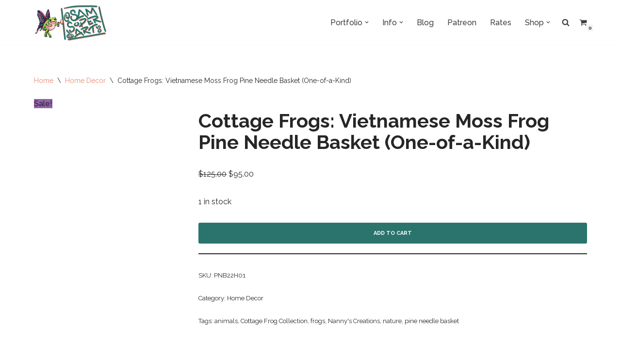

--- FILE ---
content_type: text/html; charset=UTF-8
request_url: https://samsoper.art/product/cottage-frogs-vietnamese-moss-frog-pine-needle-basket-one-of-a-kind/
body_size: 106887
content:
<!DOCTYPE html>
<html lang="en-US">

<head>
	
	<meta charset="UTF-8">
	<meta name="viewport" content="width=device-width, initial-scale=1, minimum-scale=1">
	<link rel="profile" href="https://gmpg.org/xfn/11">
		<meta name='robots' content='index, follow, max-image-preview:large, max-snippet:-1, max-video-preview:-1' />

<!-- Google Tag Manager for WordPress by gtm4wp.com -->
<script data-cfasync="false" data-pagespeed-no-defer>
	var gtm4wp_datalayer_name = "dataLayer";
	var dataLayer = dataLayer || [];
	const gtm4wp_use_sku_instead = 0;
	const gtm4wp_currency = 'USD';
	const gtm4wp_product_per_impression = 0;
	const gtm4wp_clear_ecommerce = false;
	const gtm4wp_datalayer_max_timeout = 2000;

	const gtm4wp_scrollerscript_debugmode         = false;
	const gtm4wp_scrollerscript_callbacktime      = 100;
	const gtm4wp_scrollerscript_readerlocation    = 150;
	const gtm4wp_scrollerscript_contentelementid  = "content";
	const gtm4wp_scrollerscript_scannertime       = 60;
</script>
<!-- End Google Tag Manager for WordPress by gtm4wp.com --><script>window._wca = window._wca || [];</script>

	<!-- This site is optimized with the Yoast SEO plugin v26.7 - https://yoast.com/wordpress/plugins/seo/ -->
	<title>Cottage Frogs: Vietnamese Moss Frog Pine Needle Basket (One-of-a-Kind) - Mural Art &amp; Illustration of Sam Soper</title>
	<link rel="canonical" href="https://samsoper.art/product/cottage-frogs-vietnamese-moss-frog-pine-needle-basket-one-of-a-kind/" />
	<meta property="og:locale" content="en_US" />
	<meta property="og:type" content="article" />
	<meta property="og:title" content="Cottage Frogs: Vietnamese Moss Frog Pine Needle Basket (One-of-a-Kind) - Mural Art &amp; Illustration of Sam Soper" />
	<meta property="og:description" content="From my Cottage Frog series, created especially for FrogCon 2022 in collaboration with my grandmother, each basket features an original, hand-drawn artwork of a different species of frog at leisure and cottage architecture from their native region. This basket depicts a Vietnamese moss frog in a lily pad hat tied to their head with a&hellip;&nbsp;Read More &raquo;Cottage Frogs: Vietnamese Moss Frog Pine Needle Basket (One-of-a-Kind)" />
	<meta property="og:url" content="https://samsoper.art/product/cottage-frogs-vietnamese-moss-frog-pine-needle-basket-one-of-a-kind/" />
	<meta property="og:site_name" content="Mural Art &amp; Illustration of Sam Soper" />
	<meta property="article:modified_time" content="2025-09-06T04:39:13+00:00" />
	<meta property="og:image" content="https://samsoper.art/wp-content/uploads/2022/10/IMG_1629.jpg" />
	<meta property="og:image:width" content="2500" />
	<meta property="og:image:height" content="2500" />
	<meta property="og:image:type" content="image/jpeg" />
	<meta name="twitter:card" content="summary_large_image" />
	<meta name="twitter:label1" content="Est. reading time" />
	<meta name="twitter:data1" content="2 minutes" />
	<script type="application/ld+json" class="yoast-schema-graph">{"@context":"https://schema.org","@graph":[{"@type":["WebPage","ItemPage"],"@id":"https://samsoper.art/product/cottage-frogs-vietnamese-moss-frog-pine-needle-basket-one-of-a-kind/","url":"https://samsoper.art/product/cottage-frogs-vietnamese-moss-frog-pine-needle-basket-one-of-a-kind/","name":"Cottage Frogs: Vietnamese Moss Frog Pine Needle Basket (One-of-a-Kind) - Mural Art &amp; Illustration of Sam Soper","isPartOf":{"@id":"https://samsoper.art/#website"},"primaryImageOfPage":{"@id":"https://samsoper.art/product/cottage-frogs-vietnamese-moss-frog-pine-needle-basket-one-of-a-kind/#primaryimage"},"image":{"@id":"https://samsoper.art/product/cottage-frogs-vietnamese-moss-frog-pine-needle-basket-one-of-a-kind/#primaryimage"},"thumbnailUrl":"https://i0.wp.com/samsoper.art/wp-content/uploads/2022/10/IMG_1629.jpg?fit=2500%2C2500&ssl=1","datePublished":"2022-10-11T13:42:52+00:00","dateModified":"2025-09-06T04:39:13+00:00","breadcrumb":{"@id":"https://samsoper.art/product/cottage-frogs-vietnamese-moss-frog-pine-needle-basket-one-of-a-kind/#breadcrumb"},"inLanguage":"en-US","potentialAction":[{"@type":"ReadAction","target":["https://samsoper.art/product/cottage-frogs-vietnamese-moss-frog-pine-needle-basket-one-of-a-kind/"]}]},{"@type":"ImageObject","inLanguage":"en-US","@id":"https://samsoper.art/product/cottage-frogs-vietnamese-moss-frog-pine-needle-basket-one-of-a-kind/#primaryimage","url":"https://i0.wp.com/samsoper.art/wp-content/uploads/2022/10/IMG_1629.jpg?fit=2500%2C2500&ssl=1","contentUrl":"https://i0.wp.com/samsoper.art/wp-content/uploads/2022/10/IMG_1629.jpg?fit=2500%2C2500&ssl=1","width":2500,"height":2500},{"@type":"BreadcrumbList","@id":"https://samsoper.art/product/cottage-frogs-vietnamese-moss-frog-pine-needle-basket-one-of-a-kind/#breadcrumb","itemListElement":[{"@type":"ListItem","position":1,"name":"Home","item":"https://samsoper.art/"},{"@type":"ListItem","position":2,"name":"Shop","item":"https://samsoper.art/shop/"},{"@type":"ListItem","position":3,"name":"Cottage Frogs: Vietnamese Moss Frog Pine Needle Basket (One-of-a-Kind)"}]},{"@type":"WebSite","@id":"https://samsoper.art/#website","url":"https://samsoper.art/","name":"Mural Art &amp; Illustration of Sam Soper","description":"Mural Artist &amp; Illustrator in Austin","publisher":{"@id":"https://samsoper.art/#/schema/person/5717608542f221d6c0a572f1d57fee0d"},"potentialAction":[{"@type":"SearchAction","target":{"@type":"EntryPoint","urlTemplate":"https://samsoper.art/?s={search_term_string}"},"query-input":{"@type":"PropertyValueSpecification","valueRequired":true,"valueName":"search_term_string"}}],"inLanguage":"en-US"},{"@type":["Person","Organization"],"@id":"https://samsoper.art/#/schema/person/5717608542f221d6c0a572f1d57fee0d","name":"Sam Soper","image":{"@type":"ImageObject","inLanguage":"en-US","@id":"https://samsoper.art/#/schema/person/image/","url":"https://i0.wp.com/samsoper.art/wp-content/uploads/2020/02/IMG_2990-1.jpg?fit=2000%2C1336&ssl=1","contentUrl":"https://i0.wp.com/samsoper.art/wp-content/uploads/2020/02/IMG_2990-1.jpg?fit=2000%2C1336&ssl=1","width":2000,"height":1336,"caption":"Sam Soper"},"logo":{"@id":"https://samsoper.art/#/schema/person/image/"},"sameAs":["http://www.samanthasoper.com"]}]}</script>
	<!-- / Yoast SEO plugin. -->


<link rel='dns-prefetch' href='//stats.wp.com' />
<link rel='dns-prefetch' href='//secure.gravatar.com' />
<link rel='dns-prefetch' href='//capi-automation.s3.us-east-2.amazonaws.com' />
<link rel='dns-prefetch' href='//www.googletagmanager.com' />
<link rel='dns-prefetch' href='//fonts.googleapis.com' />
<link rel='dns-prefetch' href='//v0.wordpress.com' />
<link rel='preconnect' href='//i0.wp.com' />
<link rel="alternate" type="application/rss+xml" title="Mural Art &amp; Illustration of Sam Soper &raquo; Feed" href="https://samsoper.art/feed/" />
<link rel="alternate" type="application/rss+xml" title="Mural Art &amp; Illustration of Sam Soper &raquo; Comments Feed" href="https://samsoper.art/comments/feed/" />
<link rel="alternate" type="application/rss+xml" title="Mural Art &amp; Illustration of Sam Soper &raquo; Cottage Frogs: Vietnamese Moss Frog Pine Needle Basket (One-of-a-Kind) Comments Feed" href="https://samsoper.art/product/cottage-frogs-vietnamese-moss-frog-pine-needle-basket-one-of-a-kind/feed/" />
<link rel="alternate" title="oEmbed (JSON)" type="application/json+oembed" href="https://samsoper.art/wp-json/oembed/1.0/embed?url=https%3A%2F%2Fsamsoper.art%2Fproduct%2Fcottage-frogs-vietnamese-moss-frog-pine-needle-basket-one-of-a-kind%2F" />
<link rel="alternate" title="oEmbed (XML)" type="text/xml+oembed" href="https://samsoper.art/wp-json/oembed/1.0/embed?url=https%3A%2F%2Fsamsoper.art%2Fproduct%2Fcottage-frogs-vietnamese-moss-frog-pine-needle-basket-one-of-a-kind%2F&#038;format=xml" />
<style id='wp-img-auto-sizes-contain-inline-css'>
img:is([sizes=auto i],[sizes^="auto," i]){contain-intrinsic-size:3000px 1500px}
/*# sourceURL=wp-img-auto-sizes-contain-inline-css */
</style>
<link rel='stylesheet' id='jetpack_related-posts-css' href='https://samsoper.art/wp-content/plugins/jetpack/modules/related-posts/related-posts.css?ver=20240116' media='all' />
<link rel='stylesheet' id='sbi_styles-css' href='https://samsoper.art/wp-content/plugins/instagram-feed/css/sbi-styles.min.css?ver=6.10.0' media='all' />
<style id='wp-emoji-styles-inline-css'>

	img.wp-smiley, img.emoji {
		display: inline !important;
		border: none !important;
		box-shadow: none !important;
		height: 1em !important;
		width: 1em !important;
		margin: 0 0.07em !important;
		vertical-align: -0.1em !important;
		background: none !important;
		padding: 0 !important;
	}
/*# sourceURL=wp-emoji-styles-inline-css */
</style>
<style id='wp-block-library-inline-css'>
:root{--wp-block-synced-color:#7a00df;--wp-block-synced-color--rgb:122,0,223;--wp-bound-block-color:var(--wp-block-synced-color);--wp-editor-canvas-background:#ddd;--wp-admin-theme-color:#007cba;--wp-admin-theme-color--rgb:0,124,186;--wp-admin-theme-color-darker-10:#006ba1;--wp-admin-theme-color-darker-10--rgb:0,107,160.5;--wp-admin-theme-color-darker-20:#005a87;--wp-admin-theme-color-darker-20--rgb:0,90,135;--wp-admin-border-width-focus:2px}@media (min-resolution:192dpi){:root{--wp-admin-border-width-focus:1.5px}}.wp-element-button{cursor:pointer}:root .has-very-light-gray-background-color{background-color:#eee}:root .has-very-dark-gray-background-color{background-color:#313131}:root .has-very-light-gray-color{color:#eee}:root .has-very-dark-gray-color{color:#313131}:root .has-vivid-green-cyan-to-vivid-cyan-blue-gradient-background{background:linear-gradient(135deg,#00d084,#0693e3)}:root .has-purple-crush-gradient-background{background:linear-gradient(135deg,#34e2e4,#4721fb 50%,#ab1dfe)}:root .has-hazy-dawn-gradient-background{background:linear-gradient(135deg,#faaca8,#dad0ec)}:root .has-subdued-olive-gradient-background{background:linear-gradient(135deg,#fafae1,#67a671)}:root .has-atomic-cream-gradient-background{background:linear-gradient(135deg,#fdd79a,#004a59)}:root .has-nightshade-gradient-background{background:linear-gradient(135deg,#330968,#31cdcf)}:root .has-midnight-gradient-background{background:linear-gradient(135deg,#020381,#2874fc)}:root{--wp--preset--font-size--normal:16px;--wp--preset--font-size--huge:42px}.has-regular-font-size{font-size:1em}.has-larger-font-size{font-size:2.625em}.has-normal-font-size{font-size:var(--wp--preset--font-size--normal)}.has-huge-font-size{font-size:var(--wp--preset--font-size--huge)}.has-text-align-center{text-align:center}.has-text-align-left{text-align:left}.has-text-align-right{text-align:right}.has-fit-text{white-space:nowrap!important}#end-resizable-editor-section{display:none}.aligncenter{clear:both}.items-justified-left{justify-content:flex-start}.items-justified-center{justify-content:center}.items-justified-right{justify-content:flex-end}.items-justified-space-between{justify-content:space-between}.screen-reader-text{border:0;clip-path:inset(50%);height:1px;margin:-1px;overflow:hidden;padding:0;position:absolute;width:1px;word-wrap:normal!important}.screen-reader-text:focus{background-color:#ddd;clip-path:none;color:#444;display:block;font-size:1em;height:auto;left:5px;line-height:normal;padding:15px 23px 14px;text-decoration:none;top:5px;width:auto;z-index:100000}html :where(.has-border-color){border-style:solid}html :where([style*=border-top-color]){border-top-style:solid}html :where([style*=border-right-color]){border-right-style:solid}html :where([style*=border-bottom-color]){border-bottom-style:solid}html :where([style*=border-left-color]){border-left-style:solid}html :where([style*=border-width]){border-style:solid}html :where([style*=border-top-width]){border-top-style:solid}html :where([style*=border-right-width]){border-right-style:solid}html :where([style*=border-bottom-width]){border-bottom-style:solid}html :where([style*=border-left-width]){border-left-style:solid}html :where(img[class*=wp-image-]){height:auto;max-width:100%}:where(figure){margin:0 0 1em}html :where(.is-position-sticky){--wp-admin--admin-bar--position-offset:var(--wp-admin--admin-bar--height,0px)}@media screen and (max-width:600px){html :where(.is-position-sticky){--wp-admin--admin-bar--position-offset:0px}}

/*# sourceURL=wp-block-library-inline-css */
</style><style id='global-styles-inline-css'>
:root{--wp--preset--aspect-ratio--square: 1;--wp--preset--aspect-ratio--4-3: 4/3;--wp--preset--aspect-ratio--3-4: 3/4;--wp--preset--aspect-ratio--3-2: 3/2;--wp--preset--aspect-ratio--2-3: 2/3;--wp--preset--aspect-ratio--16-9: 16/9;--wp--preset--aspect-ratio--9-16: 9/16;--wp--preset--color--black: #000000;--wp--preset--color--cyan-bluish-gray: #abb8c3;--wp--preset--color--white: #ffffff;--wp--preset--color--pale-pink: #f78da7;--wp--preset--color--vivid-red: #cf2e2e;--wp--preset--color--luminous-vivid-orange: #ff6900;--wp--preset--color--luminous-vivid-amber: #fcb900;--wp--preset--color--light-green-cyan: #7bdcb5;--wp--preset--color--vivid-green-cyan: #00d084;--wp--preset--color--pale-cyan-blue: #8ed1fc;--wp--preset--color--vivid-cyan-blue: #0693e3;--wp--preset--color--vivid-purple: #9b51e0;--wp--preset--color--neve-link-color: var(--nv-primary-accent);--wp--preset--color--neve-link-hover-color: var(--nv-secondary-accent);--wp--preset--color--nv-site-bg: var(--nv-site-bg);--wp--preset--color--nv-light-bg: var(--nv-light-bg);--wp--preset--color--nv-dark-bg: var(--nv-dark-bg);--wp--preset--color--neve-text-color: var(--nv-text-color);--wp--preset--color--nv-text-dark-bg: var(--nv-text-dark-bg);--wp--preset--color--nv-c-1: var(--nv-c-1);--wp--preset--color--nv-c-2: var(--nv-c-2);--wp--preset--gradient--vivid-cyan-blue-to-vivid-purple: linear-gradient(135deg,rgb(6,147,227) 0%,rgb(155,81,224) 100%);--wp--preset--gradient--light-green-cyan-to-vivid-green-cyan: linear-gradient(135deg,rgb(122,220,180) 0%,rgb(0,208,130) 100%);--wp--preset--gradient--luminous-vivid-amber-to-luminous-vivid-orange: linear-gradient(135deg,rgb(252,185,0) 0%,rgb(255,105,0) 100%);--wp--preset--gradient--luminous-vivid-orange-to-vivid-red: linear-gradient(135deg,rgb(255,105,0) 0%,rgb(207,46,46) 100%);--wp--preset--gradient--very-light-gray-to-cyan-bluish-gray: linear-gradient(135deg,rgb(238,238,238) 0%,rgb(169,184,195) 100%);--wp--preset--gradient--cool-to-warm-spectrum: linear-gradient(135deg,rgb(74,234,220) 0%,rgb(151,120,209) 20%,rgb(207,42,186) 40%,rgb(238,44,130) 60%,rgb(251,105,98) 80%,rgb(254,248,76) 100%);--wp--preset--gradient--blush-light-purple: linear-gradient(135deg,rgb(255,206,236) 0%,rgb(152,150,240) 100%);--wp--preset--gradient--blush-bordeaux: linear-gradient(135deg,rgb(254,205,165) 0%,rgb(254,45,45) 50%,rgb(107,0,62) 100%);--wp--preset--gradient--luminous-dusk: linear-gradient(135deg,rgb(255,203,112) 0%,rgb(199,81,192) 50%,rgb(65,88,208) 100%);--wp--preset--gradient--pale-ocean: linear-gradient(135deg,rgb(255,245,203) 0%,rgb(182,227,212) 50%,rgb(51,167,181) 100%);--wp--preset--gradient--electric-grass: linear-gradient(135deg,rgb(202,248,128) 0%,rgb(113,206,126) 100%);--wp--preset--gradient--midnight: linear-gradient(135deg,rgb(2,3,129) 0%,rgb(40,116,252) 100%);--wp--preset--font-size--small: 13px;--wp--preset--font-size--medium: 20px;--wp--preset--font-size--large: 36px;--wp--preset--font-size--x-large: 42px;--wp--preset--spacing--20: 0.44rem;--wp--preset--spacing--30: 0.67rem;--wp--preset--spacing--40: 1rem;--wp--preset--spacing--50: 1.5rem;--wp--preset--spacing--60: 2.25rem;--wp--preset--spacing--70: 3.38rem;--wp--preset--spacing--80: 5.06rem;--wp--preset--shadow--natural: 6px 6px 9px rgba(0, 0, 0, 0.2);--wp--preset--shadow--deep: 12px 12px 50px rgba(0, 0, 0, 0.4);--wp--preset--shadow--sharp: 6px 6px 0px rgba(0, 0, 0, 0.2);--wp--preset--shadow--outlined: 6px 6px 0px -3px rgb(255, 255, 255), 6px 6px rgb(0, 0, 0);--wp--preset--shadow--crisp: 6px 6px 0px rgb(0, 0, 0);}:where(.is-layout-flex){gap: 0.5em;}:where(.is-layout-grid){gap: 0.5em;}body .is-layout-flex{display: flex;}.is-layout-flex{flex-wrap: wrap;align-items: center;}.is-layout-flex > :is(*, div){margin: 0;}body .is-layout-grid{display: grid;}.is-layout-grid > :is(*, div){margin: 0;}:where(.wp-block-columns.is-layout-flex){gap: 2em;}:where(.wp-block-columns.is-layout-grid){gap: 2em;}:where(.wp-block-post-template.is-layout-flex){gap: 1.25em;}:where(.wp-block-post-template.is-layout-grid){gap: 1.25em;}.has-black-color{color: var(--wp--preset--color--black) !important;}.has-cyan-bluish-gray-color{color: var(--wp--preset--color--cyan-bluish-gray) !important;}.has-white-color{color: var(--wp--preset--color--white) !important;}.has-pale-pink-color{color: var(--wp--preset--color--pale-pink) !important;}.has-vivid-red-color{color: var(--wp--preset--color--vivid-red) !important;}.has-luminous-vivid-orange-color{color: var(--wp--preset--color--luminous-vivid-orange) !important;}.has-luminous-vivid-amber-color{color: var(--wp--preset--color--luminous-vivid-amber) !important;}.has-light-green-cyan-color{color: var(--wp--preset--color--light-green-cyan) !important;}.has-vivid-green-cyan-color{color: var(--wp--preset--color--vivid-green-cyan) !important;}.has-pale-cyan-blue-color{color: var(--wp--preset--color--pale-cyan-blue) !important;}.has-vivid-cyan-blue-color{color: var(--wp--preset--color--vivid-cyan-blue) !important;}.has-vivid-purple-color{color: var(--wp--preset--color--vivid-purple) !important;}.has-neve-link-color-color{color: var(--wp--preset--color--neve-link-color) !important;}.has-neve-link-hover-color-color{color: var(--wp--preset--color--neve-link-hover-color) !important;}.has-nv-site-bg-color{color: var(--wp--preset--color--nv-site-bg) !important;}.has-nv-light-bg-color{color: var(--wp--preset--color--nv-light-bg) !important;}.has-nv-dark-bg-color{color: var(--wp--preset--color--nv-dark-bg) !important;}.has-neve-text-color-color{color: var(--wp--preset--color--neve-text-color) !important;}.has-nv-text-dark-bg-color{color: var(--wp--preset--color--nv-text-dark-bg) !important;}.has-nv-c-1-color{color: var(--wp--preset--color--nv-c-1) !important;}.has-nv-c-2-color{color: var(--wp--preset--color--nv-c-2) !important;}.has-black-background-color{background-color: var(--wp--preset--color--black) !important;}.has-cyan-bluish-gray-background-color{background-color: var(--wp--preset--color--cyan-bluish-gray) !important;}.has-white-background-color{background-color: var(--wp--preset--color--white) !important;}.has-pale-pink-background-color{background-color: var(--wp--preset--color--pale-pink) !important;}.has-vivid-red-background-color{background-color: var(--wp--preset--color--vivid-red) !important;}.has-luminous-vivid-orange-background-color{background-color: var(--wp--preset--color--luminous-vivid-orange) !important;}.has-luminous-vivid-amber-background-color{background-color: var(--wp--preset--color--luminous-vivid-amber) !important;}.has-light-green-cyan-background-color{background-color: var(--wp--preset--color--light-green-cyan) !important;}.has-vivid-green-cyan-background-color{background-color: var(--wp--preset--color--vivid-green-cyan) !important;}.has-pale-cyan-blue-background-color{background-color: var(--wp--preset--color--pale-cyan-blue) !important;}.has-vivid-cyan-blue-background-color{background-color: var(--wp--preset--color--vivid-cyan-blue) !important;}.has-vivid-purple-background-color{background-color: var(--wp--preset--color--vivid-purple) !important;}.has-neve-link-color-background-color{background-color: var(--wp--preset--color--neve-link-color) !important;}.has-neve-link-hover-color-background-color{background-color: var(--wp--preset--color--neve-link-hover-color) !important;}.has-nv-site-bg-background-color{background-color: var(--wp--preset--color--nv-site-bg) !important;}.has-nv-light-bg-background-color{background-color: var(--wp--preset--color--nv-light-bg) !important;}.has-nv-dark-bg-background-color{background-color: var(--wp--preset--color--nv-dark-bg) !important;}.has-neve-text-color-background-color{background-color: var(--wp--preset--color--neve-text-color) !important;}.has-nv-text-dark-bg-background-color{background-color: var(--wp--preset--color--nv-text-dark-bg) !important;}.has-nv-c-1-background-color{background-color: var(--wp--preset--color--nv-c-1) !important;}.has-nv-c-2-background-color{background-color: var(--wp--preset--color--nv-c-2) !important;}.has-black-border-color{border-color: var(--wp--preset--color--black) !important;}.has-cyan-bluish-gray-border-color{border-color: var(--wp--preset--color--cyan-bluish-gray) !important;}.has-white-border-color{border-color: var(--wp--preset--color--white) !important;}.has-pale-pink-border-color{border-color: var(--wp--preset--color--pale-pink) !important;}.has-vivid-red-border-color{border-color: var(--wp--preset--color--vivid-red) !important;}.has-luminous-vivid-orange-border-color{border-color: var(--wp--preset--color--luminous-vivid-orange) !important;}.has-luminous-vivid-amber-border-color{border-color: var(--wp--preset--color--luminous-vivid-amber) !important;}.has-light-green-cyan-border-color{border-color: var(--wp--preset--color--light-green-cyan) !important;}.has-vivid-green-cyan-border-color{border-color: var(--wp--preset--color--vivid-green-cyan) !important;}.has-pale-cyan-blue-border-color{border-color: var(--wp--preset--color--pale-cyan-blue) !important;}.has-vivid-cyan-blue-border-color{border-color: var(--wp--preset--color--vivid-cyan-blue) !important;}.has-vivid-purple-border-color{border-color: var(--wp--preset--color--vivid-purple) !important;}.has-neve-link-color-border-color{border-color: var(--wp--preset--color--neve-link-color) !important;}.has-neve-link-hover-color-border-color{border-color: var(--wp--preset--color--neve-link-hover-color) !important;}.has-nv-site-bg-border-color{border-color: var(--wp--preset--color--nv-site-bg) !important;}.has-nv-light-bg-border-color{border-color: var(--wp--preset--color--nv-light-bg) !important;}.has-nv-dark-bg-border-color{border-color: var(--wp--preset--color--nv-dark-bg) !important;}.has-neve-text-color-border-color{border-color: var(--wp--preset--color--neve-text-color) !important;}.has-nv-text-dark-bg-border-color{border-color: var(--wp--preset--color--nv-text-dark-bg) !important;}.has-nv-c-1-border-color{border-color: var(--wp--preset--color--nv-c-1) !important;}.has-nv-c-2-border-color{border-color: var(--wp--preset--color--nv-c-2) !important;}.has-vivid-cyan-blue-to-vivid-purple-gradient-background{background: var(--wp--preset--gradient--vivid-cyan-blue-to-vivid-purple) !important;}.has-light-green-cyan-to-vivid-green-cyan-gradient-background{background: var(--wp--preset--gradient--light-green-cyan-to-vivid-green-cyan) !important;}.has-luminous-vivid-amber-to-luminous-vivid-orange-gradient-background{background: var(--wp--preset--gradient--luminous-vivid-amber-to-luminous-vivid-orange) !important;}.has-luminous-vivid-orange-to-vivid-red-gradient-background{background: var(--wp--preset--gradient--luminous-vivid-orange-to-vivid-red) !important;}.has-very-light-gray-to-cyan-bluish-gray-gradient-background{background: var(--wp--preset--gradient--very-light-gray-to-cyan-bluish-gray) !important;}.has-cool-to-warm-spectrum-gradient-background{background: var(--wp--preset--gradient--cool-to-warm-spectrum) !important;}.has-blush-light-purple-gradient-background{background: var(--wp--preset--gradient--blush-light-purple) !important;}.has-blush-bordeaux-gradient-background{background: var(--wp--preset--gradient--blush-bordeaux) !important;}.has-luminous-dusk-gradient-background{background: var(--wp--preset--gradient--luminous-dusk) !important;}.has-pale-ocean-gradient-background{background: var(--wp--preset--gradient--pale-ocean) !important;}.has-electric-grass-gradient-background{background: var(--wp--preset--gradient--electric-grass) !important;}.has-midnight-gradient-background{background: var(--wp--preset--gradient--midnight) !important;}.has-small-font-size{font-size: var(--wp--preset--font-size--small) !important;}.has-medium-font-size{font-size: var(--wp--preset--font-size--medium) !important;}.has-large-font-size{font-size: var(--wp--preset--font-size--large) !important;}.has-x-large-font-size{font-size: var(--wp--preset--font-size--x-large) !important;}
/*# sourceURL=global-styles-inline-css */
</style>

<style id='classic-theme-styles-inline-css'>
/*! This file is auto-generated */
.wp-block-button__link{color:#fff;background-color:#32373c;border-radius:9999px;box-shadow:none;text-decoration:none;padding:calc(.667em + 2px) calc(1.333em + 2px);font-size:1.125em}.wp-block-file__button{background:#32373c;color:#fff;text-decoration:none}
/*# sourceURL=/wp-includes/css/classic-themes.min.css */
</style>
<link rel='stylesheet' id='photoswipe-css' href='https://samsoper.art/wp-content/plugins/woocommerce/assets/css/photoswipe/photoswipe.min.css?ver=10.4.3' media='all' />
<link rel='stylesheet' id='photoswipe-default-skin-css' href='https://samsoper.art/wp-content/plugins/woocommerce/assets/css/photoswipe/default-skin/default-skin.min.css?ver=10.4.3' media='all' />
<link rel='stylesheet' id='woocommerce-layout-css' href='https://samsoper.art/wp-content/plugins/woocommerce/assets/css/woocommerce-layout.css?ver=10.4.3' media='all' />
<style id='woocommerce-layout-inline-css'>

	.infinite-scroll .woocommerce-pagination {
		display: none;
	}
/*# sourceURL=woocommerce-layout-inline-css */
</style>
<link rel='stylesheet' id='woocommerce-smallscreen-css' href='https://samsoper.art/wp-content/plugins/woocommerce/assets/css/woocommerce-smallscreen.css?ver=10.4.3' media='only screen and (max-width: 768px)' />
<link rel='stylesheet' id='woocommerce-general-css' href='https://samsoper.art/wp-content/plugins/woocommerce/assets/css/woocommerce.css?ver=10.4.3' media='all' />
<style id='woocommerce-inline-inline-css'>
.woocommerce form .form-row .required { visibility: visible; }
/*# sourceURL=woocommerce-inline-inline-css */
</style>
<link rel='stylesheet' id='dashicons-css' href='https://samsoper.art/wp-includes/css/dashicons.min.css?ver=6.9' media='all' />
<link rel='stylesheet' id='woocommerce-addons-css-css' href='https://samsoper.art/wp-content/plugins/woocommerce-product-addons/assets/css/frontend/frontend.css?ver=8.1.2' media='all' />
<link rel='stylesheet' id='WCPAY_EXPRESS_CHECKOUT_ECE-css' href='https://samsoper.art/wp-content/plugins/woocommerce-payments/dist/express-checkout.css?ver=10.4.0' media='all' />
<link rel='stylesheet' id='neve-woocommerce-css' href='https://samsoper.art/wp-content/themes/neve/assets/css/woocommerce.min.css?ver=4.2.2' media='all' />
<link rel='stylesheet' id='neve-style-css' href='https://samsoper.art/wp-content/themes/neve/style-main-new.min.css?ver=4.2.2' media='all' />
<style id='neve-style-inline-css'>
.is-menu-sidebar .header-menu-sidebar { visibility: visible; }.is-menu-sidebar.menu_sidebar_slide_left .header-menu-sidebar { transform: translate3d(0, 0, 0); left: 0; }.is-menu-sidebar.menu_sidebar_slide_right .header-menu-sidebar { transform: translate3d(0, 0, 0); right: 0; }.is-menu-sidebar.menu_sidebar_pull_right .header-menu-sidebar, .is-menu-sidebar.menu_sidebar_pull_left .header-menu-sidebar { transform: translateX(0); }.is-menu-sidebar.menu_sidebar_dropdown .header-menu-sidebar { height: auto; }.is-menu-sidebar.menu_sidebar_dropdown .header-menu-sidebar-inner { max-height: 400px; padding: 20px 0; }.is-menu-sidebar.menu_sidebar_full_canvas .header-menu-sidebar { opacity: 1; }.header-menu-sidebar .menu-item-nav-search:not(.floating) { pointer-events: none; }.header-menu-sidebar .menu-item-nav-search .is-menu-sidebar { pointer-events: unset; }@media screen and (max-width: 960px) { .builder-item.cr .item--inner { --textalign: center; --justify: center; } }
.nv-meta-list li.meta:not(:last-child):after { content:"/" }.nv-meta-list .no-mobile{
			display:none;
		}.nv-meta-list li.last::after{
			content: ""!important;
		}@media (min-width: 769px) {
			.nv-meta-list .no-mobile {
				display: inline-block;
			}
			.nv-meta-list li.last:not(:last-child)::after {
		 		content: "/" !important;
			}
		}
 :root{ --container: 748px;--postwidth:100%; --primarybtnbg: var(--nv-primary-accent); --primarybtnhoverbg: var(--nv-primary-accent); --primarybtncolor: #fff; --secondarybtncolor: var(--nv-primary-accent); --primarybtnhovercolor: #fff; --secondarybtnhovercolor: var(--nv-primary-accent);--primarybtnborderradius:3px;--secondarybtnborderradius:3px;--secondarybtnborderwidth:3px;--btnpadding:13px 15px;--primarybtnpadding:13px 15px;--secondarybtnpadding:calc(13px - 3px) calc(15px - 3px); --btnlineheight: 1.6em; --btntexttransform: uppercase; --bodyfontfamily: Raleway; --bodyfontsize: 15px; --bodylineheight: 1.6em; --bodyletterspacing: 0px; --bodyfontweight: 400; --bodytexttransform: none; --headingsfontfamily: Raleway; --h1fontsize: 36px; --h1fontweight: 700; --h1lineheight: 1.2em; --h1letterspacing: 0px; --h1texttransform: none; --h2fontsize: 28px; --h2fontweight: 700; --h2lineheight: 1.3; --h2letterspacing: 0px; --h2texttransform: none; --h3fontsize: 24px; --h3fontweight: 700; --h3lineheight: 1.4; --h3letterspacing: 0px; --h3texttransform: none; --h4fontsize: 20px; --h4fontweight: 700; --h4lineheight: 1.6; --h4letterspacing: 0px; --h4texttransform: none; --h5fontsize: 16px; --h5fontweight: 700; --h5lineheight: 1.6; --h5letterspacing: 0px; --h5texttransform: none; --h6fontsize: 14px; --h6fontweight: 700; --h6lineheight: 1.6; --h6letterspacing: 0px; --h6texttransform: none;--formfieldborderwidth:2px;--formfieldborderradius:3px; --formfieldbgcolor: var(--nv-site-bg); --formfieldbordercolor: #dddddd; --formfieldcolor: var(--nv-text-color);--formfieldpadding:10px 12px; } .nv-index-posts{ --borderradius:0px; } .has-neve-button-color-color{ color: var(--nv-primary-accent)!important; } .has-neve-button-color-background-color{ background-color: var(--nv-primary-accent)!important; } .single-post-container .alignfull > [class*="__inner-container"], .single-post-container .alignwide > [class*="__inner-container"]{ max-width:718px } .single-product .alignfull > [class*="__inner-container"], .single-product .alignwide > [class*="__inner-container"]{ max-width:718px } .nv-meta-list{ --avatarsize: 20px; } .single .nv-meta-list{ --avatarsize: 20px; } .nv-is-boxed.nv-comments-wrap{ --padding:20px; } .nv-is-boxed.comment-respond{ --padding:20px; } .single:not(.single-product), .page{ --c-vspace:0 0 0 0;; } .scroll-to-top{ --color: var(--nv-text-dark-bg);--padding:8px 10px; --borderradius: 3px; --bgcolor: var(--nv-primary-accent); --hovercolor: var(--nv-text-dark-bg); --hoverbgcolor: var(--nv-primary-accent);--size:16px; } .global-styled{ --bgcolor: var(--nv-site-bg); } .header-top{ --rowbcolor: var(--nv-light-bg); --color: var(--nv-text-color); --bgcolor: #f0f0f0; } .header-main{ --rowbcolor: var(--nv-light-bg); --color: var(--nv-text-color); --bgcolor: #ffffff; } .header-bottom{ --rowbcolor: var(--nv-light-bg); --color: var(--nv-text-color); --bgcolor: #ffffff; } .header-menu-sidebar-bg{ --justify: flex-start; --textalign: left;--flexg: 1;--wrapdropdownwidth: auto; --color: var(--nv-text-color); --bgcolor: #ffffff; } .header-menu-sidebar{ width: 360px; } .builder-item--logo{ --maxwidth: 120px; --fs: 24px;--padding:10px 0;--margin:0; --textalign: left;--justify: flex-start; } .builder-item--nav-icon,.header-menu-sidebar .close-sidebar-panel .navbar-toggle{ --borderradius:3px;--borderwidth:1px; } .builder-item--nav-icon{ --label-margin:0 5px 0 0;;--padding:10px 15px;--margin:0; } .builder-item--primary-menu{ --color: #404040; --hovercolor: #2b736d; --hovertextcolor: var(--nv-text-color); --activecolor: #2b736d; --spacing: 20px; --height: 25px;--padding:0;--margin:0; --fontsize: 1em; --lineheight: 1.6; --letterspacing: 0px; --fontweight: 500; --texttransform: none; --iconsize: 1em; } .hfg-is-group.has-primary-menu .inherit-ff{ --inheritedfw: 500; } .footer-top-inner .row{ grid-template-columns:1fr 1fr 1fr; --valign: flex-start; } .footer-top{ --rowbcolor: var(--nv-light-bg); --color: var(--nv-text-dark-bg); --overlaycolor: #000000;--bgimage:url("https://samsoper.art/wp-content/uploads/2018/06/Bubbles-of-Life_Display.jpg");--bgposition:50% 50%;;--bgattachment:fixed;--bgoverlayopacity:0.6; } .footer-main-inner .row{ grid-template-columns:1fr 1fr 1fr; --valign: flex-start; } .footer-main{ --rowbcolor: var(--nv-light-bg); --color: var(--nv-text-color); --bgcolor: var(--nv-site-bg); } .footer-bottom-inner .row{ grid-template-columns:1fr; --valign: flex-start; } .footer-bottom{ --rowbcolor: var(--nv-light-bg); --color: var(--nv-text-dark-bg); --bgcolor: #24292e; } .builder-item--footer-one-widgets{ --padding:0;--margin:0; --textalign: left;--justify: flex-start; } .builder-item--footer-two-widgets{ --padding:0;--margin:0; --textalign: left;--justify: flex-start; } .builder-item--footer-three-widgets{ --padding:0;--margin:0; --textalign: left;--justify: flex-start; } @media(min-width: 576px){ :root{ --container: 992px;--postwidth:50%;--btnpadding:13px 15px;--primarybtnpadding:13px 15px;--secondarybtnpadding:calc(13px - 3px) calc(15px - 3px); --btnlineheight: 1.6em; --bodyfontsize: 16px; --bodylineheight: 1.6em; --bodyletterspacing: 0px; --h1fontsize: 38px; --h1lineheight: 1.2em; --h1letterspacing: 0px; --h2fontsize: 30px; --h2lineheight: 1.2; --h2letterspacing: 0px; --h3fontsize: 26px; --h3lineheight: 1.4; --h3letterspacing: 0px; --h4fontsize: 22px; --h4lineheight: 1.5; --h4letterspacing: 0px; --h5fontsize: 18px; --h5lineheight: 1.6; --h5letterspacing: 0px; --h6fontsize: 14px; --h6lineheight: 1.6; --h6letterspacing: 0px; } .single-post-container .alignfull > [class*="__inner-container"], .single-post-container .alignwide > [class*="__inner-container"]{ max-width:962px } .single-product .alignfull > [class*="__inner-container"], .single-product .alignwide > [class*="__inner-container"]{ max-width:962px } .nv-meta-list{ --avatarsize: 20px; } .single .nv-meta-list{ --avatarsize: 20px; } .nv-is-boxed.nv-comments-wrap{ --padding:30px; } .nv-is-boxed.comment-respond{ --padding:30px; } .single:not(.single-product), .page{ --c-vspace:0 0 0 0;; } .scroll-to-top{ --padding:8px 10px;--size:16px; } .header-menu-sidebar-bg{ --justify: flex-start; --textalign: left;--flexg: 1;--wrapdropdownwidth: auto; } .header-menu-sidebar{ width: 360px; } .builder-item--logo{ --maxwidth: 120px; --fs: 24px;--padding:10px 0;--margin:0; --textalign: left;--justify: flex-start; } .builder-item--nav-icon{ --label-margin:0 5px 0 0;;--padding:10px 15px;--margin:0; } .builder-item--primary-menu{ --spacing: 20px; --height: 25px;--padding:0;--margin:0; --fontsize: 1em; --lineheight: 1.6; --letterspacing: 0px; --iconsize: 1em; } .builder-item--footer-one-widgets{ --padding:0;--margin:0; --textalign: left;--justify: flex-start; } .builder-item--footer-two-widgets{ --padding:0;--margin:0; --textalign: left;--justify: flex-start; } .builder-item--footer-three-widgets{ --padding:0;--margin:0; --textalign: left;--justify: flex-start; } }@media(min-width: 960px){ :root{ --container: 1170px;--postwidth:33.333333333333%;--btnpadding:13px 15px;--primarybtnpadding:13px 15px;--secondarybtnpadding:calc(13px - 3px) calc(15px - 3px); --btnfs: 11px; --btnlineheight: 1.6em; --bodyfontsize: 16px; --bodylineheight: 1.7em; --bodyletterspacing: 0px; --h1fontsize: 40px; --h1lineheight: 1.1em; --h1letterspacing: 0px; --h2fontsize: 32px; --h2lineheight: 1.2; --h2letterspacing: 0px; --h3fontsize: 28px; --h3lineheight: 1.4; --h3letterspacing: 0px; --h4fontsize: 24px; --h4lineheight: 1.5; --h4letterspacing: 0px; --h5fontsize: 20px; --h5lineheight: 1.6; --h5letterspacing: 0px; --h6fontsize: 16px; --h6lineheight: 1.6; --h6letterspacing: 0px; } body:not(.single):not(.archive):not(.blog):not(.search):not(.error404) .neve-main > .container .col, body.post-type-archive-course .neve-main > .container .col, body.post-type-archive-llms_membership .neve-main > .container .col{ max-width: 100%; } body:not(.single):not(.archive):not(.blog):not(.search):not(.error404) .nv-sidebar-wrap, body.post-type-archive-course .nv-sidebar-wrap, body.post-type-archive-llms_membership .nv-sidebar-wrap{ max-width: 0%; } .neve-main > .archive-container .nv-index-posts.col{ max-width: 100%; } .neve-main > .archive-container .nv-sidebar-wrap{ max-width: 0%; } .neve-main > .single-post-container .nv-single-post-wrap.col{ max-width: 70%; } .single-post-container .alignfull > [class*="__inner-container"], .single-post-container .alignwide > [class*="__inner-container"]{ max-width:789px } .container-fluid.single-post-container .alignfull > [class*="__inner-container"], .container-fluid.single-post-container .alignwide > [class*="__inner-container"]{ max-width:calc(70% + 15px) } .neve-main > .single-post-container .nv-sidebar-wrap{ max-width: 30%; } .archive.woocommerce .neve-main > .shop-container .nv-shop.col{ max-width: 70%; } .archive.woocommerce .neve-main > .shop-container .nv-sidebar-wrap{ max-width: 30%; } .single-product .neve-main > .shop-container .nv-shop.col{ max-width: 100%; } .single-product .alignfull > [class*="__inner-container"], .single-product .alignwide > [class*="__inner-container"]{ max-width:1140px } .single-product .container-fluid .alignfull > [class*="__inner-container"], .single-product .alignwide > [class*="__inner-container"]{ max-width:calc(100% + 15px) } .single-product .neve-main > .shop-container .nv-sidebar-wrap{ max-width: 0%; } .nv-meta-list{ --avatarsize: 20px; } .single .nv-meta-list{ --avatarsize: 20px; } .nv-is-boxed.nv-comments-wrap{ --padding:40px; } .nv-is-boxed.comment-respond{ --padding:40px; } .single:not(.single-product), .page{ --c-vspace:0 0 0 0;; } .scroll-to-top{ --padding:8px 10px;--size:16px; } .header-menu-sidebar-bg{ --justify: flex-start; --textalign: left;--flexg: 1;--wrapdropdownwidth: auto; } .header-menu-sidebar{ width: 360px; } .builder-item--logo{ --maxwidth: 150px; --fs: 24px;--padding:0;--margin:0; --textalign: left;--justify: flex-start; } .builder-item--nav-icon{ --label-margin:0 5px 0 0;;--padding:10px 15px;--margin:0; } .builder-item--primary-menu{ --spacing: 20px; --height: 25px;--padding:0;--margin:0; --fontsize: 1em; --lineheight: 1.6; --letterspacing: 0px; --iconsize: 1em; } .builder-item--footer-one-widgets{ --padding:2em 0;--margin:0; --textalign: left;--justify: flex-start; } .builder-item--footer-two-widgets{ --padding:2em 0;--margin:0; --textalign: left;--justify: flex-start; } .builder-item--footer-three-widgets{ --padding:2em 0;--margin:0; --textalign: left;--justify: flex-start; } }.scroll-to-top {right: 20px; border: none; position: fixed; bottom: 30px; display: none; opacity: 0; visibility: hidden; transition: opacity 0.3s ease-in-out, visibility 0.3s ease-in-out; align-items: center; justify-content: center; z-index: 999; } @supports (-webkit-overflow-scrolling: touch) { .scroll-to-top { bottom: 74px; } } .scroll-to-top.image { background-position: center; } .scroll-to-top .scroll-to-top-image { width: 100%; height: 100%; } .scroll-to-top .scroll-to-top-label { margin: 0; padding: 5px; } .scroll-to-top:hover { text-decoration: none; } .scroll-to-top.scroll-to-top-left {left: 20px; right: unset;} .scroll-to-top.scroll-show-mobile { display: flex; } @media (min-width: 960px) { .scroll-to-top { display: flex; } }.scroll-to-top { color: var(--color); padding: var(--padding); border-radius: var(--borderradius); background: var(--bgcolor); } .scroll-to-top:hover, .scroll-to-top:focus { color: var(--hovercolor); background: var(--hoverbgcolor); } .scroll-to-top-icon, .scroll-to-top.image .scroll-to-top-image { width: var(--size); height: var(--size); } .scroll-to-top-image { background-image: var(--bgimage); background-size: cover; }:root{--nv-primary-accent:#2b736d;--nv-secondary-accent:#e88a74;--nv-site-bg:#ffffff;--nv-light-bg:#f4f5f7;--nv-dark-bg:#121212;--nv-text-color:#272626;--nv-text-dark-bg:#ffffff;--nv-c-1:#9463ae;--nv-c-2:#be574b;--nv-fallback-ff:Trebuchet MS, Helvetica, sans-serif;}
/*# sourceURL=neve-style-inline-css */
</style>
<link rel='stylesheet' id='neve-google-font-raleway-css' href='//fonts.googleapis.com/css?family=Raleway%3A400%2C700%2C500&#038;display=swap&#038;ver=4.2.2' media='all' />
<script type="text/template" id="tmpl-variation-template">
	<div class="woocommerce-variation-description">{{{ data.variation.variation_description }}}</div>
	<div class="woocommerce-variation-price">{{{ data.variation.price_html }}}</div>
	<div class="woocommerce-variation-availability">{{{ data.variation.availability_html }}}</div>
</script>
<script type="text/template" id="tmpl-unavailable-variation-template">
	<p role="alert">Sorry, this product is unavailable. Please choose a different combination.</p>
</script>
<script id="jetpack_related-posts-js-extra">
var related_posts_js_options = {"post_heading":"h4"};
//# sourceURL=jetpack_related-posts-js-extra
</script>
<script src="https://samsoper.art/wp-content/plugins/jetpack/_inc/build/related-posts/related-posts.min.js?ver=20240116" id="jetpack_related-posts-js"></script>
<script src="https://samsoper.art/wp-includes/js/jquery/jquery.min.js?ver=3.7.1" id="jquery-core-js"></script>
<script src="https://samsoper.art/wp-includes/js/jquery/jquery-migrate.min.js?ver=3.4.1" id="jquery-migrate-js"></script>
<script src="https://samsoper.art/wp-includes/js/underscore.min.js?ver=1.13.7" id="underscore-js"></script>
<script id="wp-util-js-extra">
var _wpUtilSettings = {"ajax":{"url":"/wp-admin/admin-ajax.php"}};
//# sourceURL=wp-util-js-extra
</script>
<script src="https://samsoper.art/wp-includes/js/wp-util.min.js?ver=6.9" id="wp-util-js"></script>
<script src="https://samsoper.art/wp-content/plugins/woocommerce/assets/js/jquery-blockui/jquery.blockUI.min.js?ver=2.7.0-wc.10.4.3" id="wc-jquery-blockui-js" data-wp-strategy="defer"></script>
<script id="wc-add-to-cart-js-extra">
var wc_add_to_cart_params = {"ajax_url":"/wp-admin/admin-ajax.php","wc_ajax_url":"/?wc-ajax=%%endpoint%%","i18n_view_cart":"View cart","cart_url":"https://samsoper.art/cart/","is_cart":"","cart_redirect_after_add":"no"};
//# sourceURL=wc-add-to-cart-js-extra
</script>
<script src="https://samsoper.art/wp-content/plugins/woocommerce/assets/js/frontend/add-to-cart.min.js?ver=10.4.3" id="wc-add-to-cart-js" defer data-wp-strategy="defer"></script>
<script src="https://samsoper.art/wp-content/plugins/woocommerce/assets/js/zoom/jquery.zoom.min.js?ver=1.7.21-wc.10.4.3" id="wc-zoom-js" defer data-wp-strategy="defer"></script>
<script src="https://samsoper.art/wp-content/plugins/woocommerce/assets/js/flexslider/jquery.flexslider.min.js?ver=2.7.2-wc.10.4.3" id="wc-flexslider-js" defer data-wp-strategy="defer"></script>
<script src="https://samsoper.art/wp-content/plugins/woocommerce/assets/js/photoswipe/photoswipe.min.js?ver=4.1.1-wc.10.4.3" id="wc-photoswipe-js" defer data-wp-strategy="defer"></script>
<script src="https://samsoper.art/wp-content/plugins/woocommerce/assets/js/photoswipe/photoswipe-ui-default.min.js?ver=4.1.1-wc.10.4.3" id="wc-photoswipe-ui-default-js" defer data-wp-strategy="defer"></script>
<script id="wc-single-product-js-extra">
var wc_single_product_params = {"i18n_required_rating_text":"Please select a rating","i18n_rating_options":["1 of 5 stars","2 of 5 stars","3 of 5 stars","4 of 5 stars","5 of 5 stars"],"i18n_product_gallery_trigger_text":"View full-screen image gallery","review_rating_required":"yes","flexslider":{"rtl":false,"animation":"slide","smoothHeight":true,"directionNav":false,"controlNav":"thumbnails","slideshow":false,"animationSpeed":500,"animationLoop":false,"allowOneSlide":false},"zoom_enabled":"1","zoom_options":[],"photoswipe_enabled":"1","photoswipe_options":{"shareEl":false,"closeOnScroll":false,"history":false,"hideAnimationDuration":0,"showAnimationDuration":0},"flexslider_enabled":"1"};
//# sourceURL=wc-single-product-js-extra
</script>
<script src="https://samsoper.art/wp-content/plugins/woocommerce/assets/js/frontend/single-product.min.js?ver=10.4.3" id="wc-single-product-js" defer data-wp-strategy="defer"></script>
<script src="https://samsoper.art/wp-content/plugins/woocommerce/assets/js/js-cookie/js.cookie.min.js?ver=2.1.4-wc.10.4.3" id="wc-js-cookie-js" defer data-wp-strategy="defer"></script>
<script id="woocommerce-js-extra">
var woocommerce_params = {"ajax_url":"/wp-admin/admin-ajax.php","wc_ajax_url":"/?wc-ajax=%%endpoint%%","i18n_password_show":"Show password","i18n_password_hide":"Hide password"};
//# sourceURL=woocommerce-js-extra
</script>
<script src="https://samsoper.art/wp-content/plugins/woocommerce/assets/js/frontend/woocommerce.min.js?ver=10.4.3" id="woocommerce-js" defer data-wp-strategy="defer"></script>
<script src="https://samsoper.art/wp-content/plugins/woocommerce/assets/js/dompurify/purify.min.js?ver=10.4.3" id="wc-dompurify-js" defer data-wp-strategy="defer"></script>
<script src="https://samsoper.art/wp-content/plugins/duracelltomi-google-tag-manager/dist/js/analytics-talk-content-tracking.js?ver=1.22.3" id="gtm4wp-scroll-tracking-js"></script>
<script id="WCPAY_ASSETS-js-extra">
var wcpayAssets = {"url":"https://samsoper.art/wp-content/plugins/woocommerce-payments/dist/"};
//# sourceURL=WCPAY_ASSETS-js-extra
</script>
<script src="https://stats.wp.com/s-202603.js" id="woocommerce-analytics-js" defer data-wp-strategy="defer"></script>

<!-- Google tag (gtag.js) snippet added by Site Kit -->
<!-- Google Analytics snippet added by Site Kit -->
<script src="https://www.googletagmanager.com/gtag/js?id=G-C7LLTCTZR5" id="google_gtagjs-js" async></script>
<script id="google_gtagjs-js-after">
window.dataLayer = window.dataLayer || [];function gtag(){dataLayer.push(arguments);}
gtag("set","linker",{"domains":["samsoper.art"]});
gtag("js", new Date());
gtag("set", "developer_id.dZTNiMT", true);
gtag("config", "G-C7LLTCTZR5");
//# sourceURL=google_gtagjs-js-after
</script>
<link rel="https://api.w.org/" href="https://samsoper.art/wp-json/" /><link rel="alternate" title="JSON" type="application/json" href="https://samsoper.art/wp-json/wp/v2/product/32507" /><link rel="EditURI" type="application/rsd+xml" title="RSD" href="https://samsoper.art/xmlrpc.php?rsd" />
<meta name="generator" content="WordPress 6.9" />
<meta name="generator" content="WooCommerce 10.4.3" />

<!-- Affiliates Manager plugin v2.9.49 - https://wpaffiliatemanager.com/ -->
<meta name="generator" content="Site Kit by Google 1.170.0" />	<style>img#wpstats{display:none}</style>
		
<!-- Google Tag Manager for WordPress by gtm4wp.com -->
<!-- GTM Container placement set to footer -->
<script data-cfasync="false" data-pagespeed-no-defer>
	var dataLayer_content = {"pageTitle":"Cottage Frogs: Vietnamese Moss Frog Pine Needle Basket (One-of-a-Kind) - Mural Art &amp; Illustration of Sam Soper","pagePostType":"product","pagePostType2":"single-product","pagePostAuthor":"Sam Soper","pagePostTerms":{"wc_square_synced":["yes"],"product_type":["simple"],"product_cat":["Home Decor"],"product_tag":["animals","Cottage Frog Collection","frogs","Nanny's Creations","nature","pine needle basket"],"product_shipping_class":["Medium Flat Rate Box"],"meta":{"total_sales":0,"fb_product_item_id":5584223584997125,"fb_product_group_id":5584223544997129,"neve_meta_enable_content_width":"off","neve_meta_content_width":70,"fb_visibility":"yes","fb_product_description":""}},"postCountOnPage":1,"postCountTotal":1,"postID":32507,"productRatingCounts":[],"productAverageRating":0,"productReviewCount":0,"productType":"simple","productIsVariable":0};
	dataLayer.push( dataLayer_content );
</script>
<script data-cfasync="false" data-pagespeed-no-defer>
(function(w,d,s,l,i){w[l]=w[l]||[];w[l].push({'gtm.start':
new Date().getTime(),event:'gtm.js'});var f=d.getElementsByTagName(s)[0],
j=d.createElement(s),dl=l!='dataLayer'?'&l='+l:'';j.async=true;j.src=
'//www.googletagmanager.com/gtm.js?id='+i+dl;f.parentNode.insertBefore(j,f);
})(window,document,'script','dataLayer','GTM-W49VNZ4');
</script>
<!-- End Google Tag Manager for WordPress by gtm4wp.com -->	<noscript><style>.woocommerce-product-gallery{ opacity: 1 !important; }</style></noscript>
				<script  type="text/javascript">
				!function(f,b,e,v,n,t,s){if(f.fbq)return;n=f.fbq=function(){n.callMethod?
					n.callMethod.apply(n,arguments):n.queue.push(arguments)};if(!f._fbq)f._fbq=n;
					n.push=n;n.loaded=!0;n.version='2.0';n.queue=[];t=b.createElement(e);t.async=!0;
					t.src=v;s=b.getElementsByTagName(e)[0];s.parentNode.insertBefore(t,s)}(window,
					document,'script','https://connect.facebook.net/en_US/fbevents.js');
			</script>
			<!-- WooCommerce Facebook Integration Begin -->
			<script  type="text/javascript">

				fbq('init', '826257808193124', {}, {
    "agent": "woocommerce_6-10.4.3-3.5.15"
});

				document.addEventListener( 'DOMContentLoaded', function() {
					// Insert placeholder for events injected when a product is added to the cart through AJAX.
					document.body.insertAdjacentHTML( 'beforeend', '<div class=\"wc-facebook-pixel-event-placeholder\"></div>' );
				}, false );

			</script>
			<!-- WooCommerce Facebook Integration End -->
			<style type="text/css">.blue-message {
    background-color: #3399ff;
    color: #ffffff;
    text-shadow: none;
    font-size: 16px;
    line-height: 24px;
    padding: 10px;
    padding-top: 10px;
    padding-right: 10px;
    padding-bottom: 10px;
    padding-left: 10px;
}.green-message {
    background-color: #8cc14c;
    color: #ffffff;
    text-shadow: none;
    font-size: 16px;
    line-height: 24px;
    padding: 10px;
    padding-top: 10px;
    padding-right: 10px;
    padding-bottom: 10px;
    padding-left: 10px;
}.orange-message {
    background-color: #faa732;
    color: #ffffff;
    text-shadow: none;
    font-size: 16px;
    line-height: 24px;
    padding: 10px;
    padding-top: 10px;
    padding-right: 10px;
    padding-bottom: 10px;
    padding-left: 10px;
}.red-message {
    background-color: #da4d31;
    color: #ffffff;
    text-shadow: none;
    font-size: 16px;
    line-height: 24px;
    padding: 10px;
    padding-top: 10px;
    padding-right: 10px;
    padding-bottom: 10px;
    padding-left: 10px;
}.grey-message {
    background-color: #53555c;
    color: #ffffff;
    text-shadow: none;
    font-size: 16px;
    line-height: 24px;
    padding: 10px;
    padding-top: 10px;
    padding-right: 10px;
    padding-bottom: 10px;
    padding-left: 10px;
}.left-block {
    background: radial-gradient(ellipse at center center, #ffffff 0%, #f2f2f2 100%);
    color: #8b8e97;
    padding: 10px;
    padding-top: 10px;
    padding-right: 10px;
    padding-bottom: 10px;
    padding-left: 10px;
    margin: 10px;
    margin-top: 10px;
    margin-right: 10px;
    margin-bottom: 10px;
    margin-left: 10px;
    float: left;
}.right-block {
    background: radial-gradient(ellipse at center center, #ffffff 0%, #f2f2f2 100%);
    color: #8b8e97;
    padding: 10px;
    padding-top: 10px;
    padding-right: 10px;
    padding-bottom: 10px;
    padding-left: 10px;
    margin: 10px;
    margin-top: 10px;
    margin-right: 10px;
    margin-bottom: 10px;
    margin-left: 10px;
    float: right;
}.blockquotes {
    background-color: none;
    border-left: 5px solid #f1f1f1;
    color: #8B8E97;
    font-size: 16px;
    font-style: italic;
    line-height: 22px;
    padding-left: 15px;
    padding: 10px;
    padding-top: 10px;
    padding-right: 10px;
    padding-bottom: 10px;
    width: 60%;
    float: left;
}</style><link rel="icon" href="https://i0.wp.com/samsoper.art/wp-content/uploads/2022/03/cropped-Bitty_Battle_Boi-3-1.png?fit=32%2C32&#038;ssl=1" sizes="32x32" />
<link rel="icon" href="https://i0.wp.com/samsoper.art/wp-content/uploads/2022/03/cropped-Bitty_Battle_Boi-3-1.png?fit=192%2C192&#038;ssl=1" sizes="192x192" />
<link rel="apple-touch-icon" href="https://i0.wp.com/samsoper.art/wp-content/uploads/2022/03/cropped-Bitty_Battle_Boi-3-1.png?fit=180%2C180&#038;ssl=1" />
<meta name="msapplication-TileImage" content="https://i0.wp.com/samsoper.art/wp-content/uploads/2022/03/cropped-Bitty_Battle_Boi-3-1.png?fit=270%2C270&#038;ssl=1" />
		<style id="wp-custom-css">
			.woocommerce ul.products li.product a img {
	border-radius: 5px;
}

.woocommerce ul.products li.product .onsale {
	border-radius: 5px 0 0 0;
}

mark.count {
	background-color: transparent;
	color: #666;
	font-size: .8em;
	font-weight: 500;
}

.product-category {
	-webkit-box-shadow: 0px 2px 3px 0px rgba(0,0,0,0.35);
-moz-box-shadow: 0px 2px 3px 0px rgba(0,0,0,0.35);
box-shadow: 0px 2px 3px 0px rgba(0,0,0,0.35);
	text-align: center;
	border-radius: 5px;
	transition: all 0.2s;
}

.woocommerce ul.products li.product-category a img {
	border-radius: 5px 5px 0 0;
	margin: 0 0 .3em;
}

.woocommerce ul.products li.product-category:hover {
	-webkit-box-shadow: 0px 5px 5px 0px rgba(0,0,0,0.35);
-moz-box-shadow: 0px 5px 5px 0px rgba(0,0,0,0.35);
box-shadow: 0px 5px 5px 0px rgba(0,0,0,0.35);
}

h2.woocommerce-loop-category__title {
	text-transform: uppercase;
	font-weight: 700;
}

ul.sub-menu li a {
	font-size: 0.9em;
}

#wp-block-themeisle-blocks-advanced-column-d1550376 {
	text-align: center;
}

.jetpack-portfolio-shortcode h2.portfolio-entry-title {
	font-size: 0.8em;
}
.jetpack-portfolio-shortcode .portfolio-entry {
	margin: 0 0 1em;
}
.jetpack-portfolio-shortcode .portfolio-entry-column-4 {
	margin-right: 1%;
	width: 24%;
}

@media only screen and (max-width: 600px) {
	.wp-block-image .alignright {
		float: unset;
		margin: 0 auto;
	}
	.wc-block-grid {
		margin: 0 1.5em;
	}
}

@media screen and (max-width: 768px) {
	.portfolio-entry-mobile-first-item-row, .portfolio-entry-mobile-last-item-row {
		width: 100% !important;
	}
}		</style>
		
	<link rel='stylesheet' id='wc-square-cart-checkout-block-css' href='https://samsoper.art/wp-content/plugins/woocommerce-square/build/assets/frontend/wc-square-cart-checkout-blocks.css?ver=5.1.2' media='all' />
<link rel='stylesheet' id='wc-blocks-checkout-style-css' href='https://samsoper.art/wp-content/plugins/woocommerce-payments/dist/blocks-checkout.css?ver=10.4.0' media='all' />
<link rel='stylesheet' id='wc-blocks-style-css' href='https://samsoper.art/wp-content/plugins/woocommerce/assets/client/blocks/wc-blocks.css?ver=wc-10.4.3' media='all' />
<link rel='stylesheet' id='jetpack-widget-social-icons-styles-css' href='https://samsoper.art/wp-content/plugins/jetpack/modules/widgets/social-icons/social-icons.css?ver=20170506' media='all' />
</head>

<body data-rsssl=1  class="wp-singular product-template-default single single-product postid-32507 wp-custom-logo wp-theme-neve theme-neve woocommerce woocommerce-page woocommerce-no-js  nv-blog-grid nv-sidebar-right menu_sidebar_slide_left" id="neve_body"  >
<div class="wrapper">
	
	<header class="header"  >
		<a class="neve-skip-link show-on-focus" href="#content" >
			Skip to content		</a>
		<div id="header-grid"  class="hfg_header site-header">
	
<nav class="header--row header-main hide-on-mobile hide-on-tablet layout-full-contained nv-navbar header--row"
	data-row-id="main" data-show-on="desktop">

	<div
		class="header--row-inner header-main-inner">
		<div class="container">
			<div
				class="row row--wrapper"
				data-section="hfg_header_layout_main" >
				<div class="hfg-slot left"><div class="builder-item desktop-left"><div class="item--inner builder-item--logo"
		data-section="title_tagline"
		data-item-id="logo">
	
<div class="site-logo">
	<a class="brand" href="https://samsoper.art/" aria-label="Mural Art &amp; Illustration of Sam Soper Mural Artist &amp; Illustrator in Austin" rel="home"><img width="1194" height="612" src="https://i0.wp.com/samsoper.art/wp-content/uploads/2022/03/Tag-Logo_w-Frog_v1.png?fit=1194%2C612&amp;ssl=1" class="neve-site-logo skip-lazy" alt="" data-variant="logo" decoding="async" fetchpriority="high" srcset="https://i0.wp.com/samsoper.art/wp-content/uploads/2022/03/Tag-Logo_w-Frog_v1.png?w=1194&amp;ssl=1 1194w, https://i0.wp.com/samsoper.art/wp-content/uploads/2022/03/Tag-Logo_w-Frog_v1.png?resize=300%2C154&amp;ssl=1 300w, https://i0.wp.com/samsoper.art/wp-content/uploads/2022/03/Tag-Logo_w-Frog_v1.png?resize=1024%2C525&amp;ssl=1 1024w, https://i0.wp.com/samsoper.art/wp-content/uploads/2022/03/Tag-Logo_w-Frog_v1.png?resize=768%2C394&amp;ssl=1 768w, https://i0.wp.com/samsoper.art/wp-content/uploads/2022/03/Tag-Logo_w-Frog_v1.png?resize=600%2C308&amp;ssl=1 600w" sizes="(max-width: 1194px) 100vw, 1194px" data-attachment-id="27697" data-permalink="https://samsoper.art/?attachment_id=27697" data-orig-file="https://i0.wp.com/samsoper.art/wp-content/uploads/2022/03/Tag-Logo_w-Frog_v1.png?fit=1194%2C612&amp;ssl=1" data-orig-size="1194,612" data-comments-opened="1" data-image-meta="{&quot;aperture&quot;:&quot;0&quot;,&quot;credit&quot;:&quot;&quot;,&quot;camera&quot;:&quot;&quot;,&quot;caption&quot;:&quot;&quot;,&quot;created_timestamp&quot;:&quot;0&quot;,&quot;copyright&quot;:&quot;&quot;,&quot;focal_length&quot;:&quot;0&quot;,&quot;iso&quot;:&quot;0&quot;,&quot;shutter_speed&quot;:&quot;0&quot;,&quot;title&quot;:&quot;&quot;,&quot;orientation&quot;:&quot;0&quot;}" data-image-title="Tag-Logo_w-Frog_v1" data-image-description="" data-image-caption="" data-medium-file="https://i0.wp.com/samsoper.art/wp-content/uploads/2022/03/Tag-Logo_w-Frog_v1.png?fit=300%2C154&amp;ssl=1" data-large-file="https://i0.wp.com/samsoper.art/wp-content/uploads/2022/03/Tag-Logo_w-Frog_v1.png?fit=1024%2C525&amp;ssl=1" /></a></div>
	</div>

</div></div><div class="hfg-slot right"><div class="builder-item has-nav"><div class="item--inner builder-item--primary-menu has_menu"
		data-section="header_menu_primary"
		data-item-id="primary-menu">
	<div class="nv-nav-wrap">
	<div role="navigation" class="nav-menu-primary"
			aria-label="Primary Menu">

		<ul id="nv-primary-navigation-main" class="primary-menu-ul nav-ul menu-desktop"><li id="menu-item-93" class="menu-item menu-item-type-post_type menu-item-object-page menu-item-has-children menu-item-93"><div class="wrap"><a href="https://samsoper.art/portfolio/"><span class="menu-item-title-wrap dd-title">Portfolio</span></a><div role="button" aria-pressed="false" aria-label="Open Submenu" tabindex="0" class="caret-wrap caret 1" style="margin-left:5px;"><span class="caret"><svg fill="currentColor" aria-label="Dropdown" xmlns="http://www.w3.org/2000/svg" viewBox="0 0 448 512"><path d="M207.029 381.476L12.686 187.132c-9.373-9.373-9.373-24.569 0-33.941l22.667-22.667c9.357-9.357 24.522-9.375 33.901-.04L224 284.505l154.745-154.021c9.379-9.335 24.544-9.317 33.901.04l22.667 22.667c9.373 9.373 9.373 24.569 0 33.941L240.971 381.476c-9.373 9.372-24.569 9.372-33.942 0z"/></svg></span></div></div>
<ul class="sub-menu">
	<li id="menu-item-588" class="menu-item menu-item-type-custom menu-item-object-custom menu-item-588"><div class="wrap"><a href="/project-type/propellants/">Spray Paint &#038; Airbrush</a></div></li>
	<li id="menu-item-13368" class="menu-item menu-item-type-custom menu-item-object-custom menu-item-13368"><div class="wrap"><a href="/project-tag/mural/">Murals</a></div></li>
	<li id="menu-item-145" class="menu-item menu-item-type-custom menu-item-object-custom menu-item-145"><div class="wrap"><a href="/project-type/pen-ink/">Pen &#038; Ink</a></div></li>
	<li id="menu-item-14994" class="menu-item menu-item-type-custom menu-item-object-custom menu-item-14994"><div class="wrap"><a href="/project-type/pixels/">Digital Art</a></div></li>
	<li id="menu-item-146" class="menu-item menu-item-type-custom menu-item-object-custom menu-item-146"><div class="wrap"><a href="/project-type/paint/">Traditional Paint</a></div></li>
</ul>
</li>
<li id="menu-item-31" class="menu-item menu-item-type-post_type menu-item-object-page menu-item-has-children menu-item-31"><div class="wrap"><a href="https://samsoper.art/info/"><span class="menu-item-title-wrap dd-title">Info</span></a><div role="button" aria-pressed="false" aria-label="Open Submenu" tabindex="0" class="caret-wrap caret 7" style="margin-left:5px;"><span class="caret"><svg fill="currentColor" aria-label="Dropdown" xmlns="http://www.w3.org/2000/svg" viewBox="0 0 448 512"><path d="M207.029 381.476L12.686 187.132c-9.373-9.373-9.373-24.569 0-33.941l22.667-22.667c9.357-9.357 24.522-9.375 33.901-.04L224 284.505l154.745-154.021c9.379-9.335 24.544-9.317 33.901.04l22.667 22.667c9.373 9.373 9.373 24.569 0 33.941L240.971 381.476c-9.373 9.372-24.569 9.372-33.942 0z"/></svg></span></div></div>
<ul class="sub-menu">
	<li id="menu-item-32" class="menu-item menu-item-type-post_type menu-item-object-page menu-item-32"><div class="wrap"><a href="https://samsoper.art/info/curriculum-vitae/">Curriculum Vitae</a></div></li>
	<li id="menu-item-30126" class="menu-item menu-item-type-post_type menu-item-object-page menu-item-30126"><div class="wrap"><a href="https://samsoper.art/info/media-kit/">Media Kit</a></div></li>
	<li id="menu-item-1366" class="menu-item menu-item-type-post_type menu-item-object-page menu-item-1366"><div class="wrap"><a href="https://samsoper.art/info/subscribe/">Subscribe for Updates</a></div></li>
	<li id="menu-item-1367" class="menu-item menu-item-type-post_type menu-item-object-page menu-item-1367"><div class="wrap"><a href="https://samsoper.art/info/contact/">Contact</a></div></li>
</ul>
</li>
<li id="menu-item-78" class="menu-item menu-item-type-post_type menu-item-object-page menu-item-78"><div class="wrap"><a href="https://samsoper.art/blog/">Blog</a></div></li>
<li id="menu-item-136" class="menu-item menu-item-type-custom menu-item-object-custom menu-item-136"><div class="wrap"><a href="https://www.patreon.com/samsoper">Patreon</a></div></li>
<li id="menu-item-158" class="menu-item menu-item-type-post_type menu-item-object-page menu-item-158"><div class="wrap"><a href="https://samsoper.art/rates/">Rates</a></div></li>
<li id="menu-item-5951" class="menu-item menu-item-type-post_type menu-item-object-page menu-item-has-children current_page_parent menu-item-5951"><div class="wrap"><a href="https://samsoper.art/shop/"><span class="menu-item-title-wrap dd-title">Shop</span></a><div role="button" aria-pressed="false" aria-label="Open Submenu" tabindex="0" class="caret-wrap caret 15" style="margin-left:5px;"><span class="caret"><svg fill="currentColor" aria-label="Dropdown" xmlns="http://www.w3.org/2000/svg" viewBox="0 0 448 512"><path d="M207.029 381.476L12.686 187.132c-9.373-9.373-9.373-24.569 0-33.941l22.667-22.667c9.357-9.357 24.522-9.375 33.901-.04L224 284.505l154.745-154.021c9.379-9.335 24.544-9.317 33.901.04l22.667 22.667c9.373 9.373 9.373 24.569 0 33.941L240.971 381.476c-9.373 9.372-24.569 9.372-33.942 0z"/></svg></span></div></div>
<ul class="sub-menu">
	<li id="menu-item-6166" class="menu-item menu-item-type-taxonomy menu-item-object-product_cat menu-item-6166"><div class="wrap"><a href="https://samsoper.art/product-category/original-artwork/">Original Artwork</a></div></li>
	<li id="menu-item-6169" class="menu-item menu-item-type-taxonomy menu-item-object-product_cat menu-item-6169"><div class="wrap"><a href="https://samsoper.art/product-category/buttons/">Buttons</a></div></li>
	<li id="menu-item-6168" class="menu-item menu-item-type-taxonomy menu-item-object-product_cat menu-item-6168"><div class="wrap"><a href="https://samsoper.art/product-category/matchboxes/">Matchboxes</a></div></li>
	<li id="menu-item-6167" class="menu-item menu-item-type-taxonomy menu-item-object-product_cat menu-item-6167"><div class="wrap"><a href="https://samsoper.art/product-category/prints/">Prints</a></div></li>
	<li id="menu-item-6170" class="menu-item menu-item-type-taxonomy menu-item-object-product_cat menu-item-6170"><div class="wrap"><a href="https://samsoper.art/product-category/stickers/">Stickers</a></div></li>
	<li id="menu-item-32683" class="menu-item menu-item-type-taxonomy menu-item-object-product_tag menu-item-32683"><div class="wrap"><a href="https://samsoper.art/product-tag/frogs/">Frogs</a></div></li>
	<li id="menu-item-6164" class="menu-item menu-item-type-taxonomy menu-item-object-product_tag menu-item-6164"><div class="wrap"><a href="https://samsoper.art/product-tag/krystalline-tarot/">Krystalline Kaleidoscope Tarot</a></div></li>
	<li id="menu-item-13249" class="menu-item menu-item-type-taxonomy menu-item-object-product_tag menu-item-13249"><div class="wrap"><a href="https://samsoper.art/product-tag/alien-cutie/">Alien Cuties</a></div></li>
	<li id="menu-item-6163" class="menu-item menu-item-type-taxonomy menu-item-object-product_tag menu-item-6163"><div class="wrap"><a href="https://samsoper.art/product-tag/rupauls-drag-race/">RuPaul&#8217;s Drag Race</a></div></li>
	<li id="menu-item-6165" class="menu-item menu-item-type-taxonomy menu-item-object-product_tag menu-item-6165"><div class="wrap"><a href="https://samsoper.art/product-tag/david-bowie/">David Bowie</a></div></li>
</ul>
</li>
<li class="menu-item-nav-search minimal" id="nv-menu-item-search-1"  aria-label="search"><a href="#" class="nv-nav-search-icon" ><span class="nv-icon nv-search" >
				<svg width="15" height="15" viewBox="0 0 1792 1792" xmlns="http://www.w3.org/2000/svg"><path d="M1216 832q0-185-131.5-316.5t-316.5-131.5-316.5 131.5-131.5 316.5 131.5 316.5 316.5 131.5 316.5-131.5 131.5-316.5zm512 832q0 52-38 90t-90 38q-54 0-90-38l-343-342q-179 124-399 124-143 0-273.5-55.5t-225-150-150-225-55.5-273.5 55.5-273.5 150-225 225-150 273.5-55.5 273.5 55.5 225 150 150 225 55.5 273.5q0 220-124 399l343 343q37 37 37 90z" /></svg>
			</span></a><div class="nv-nav-search">
<form role="search"
	method="get"
	class="search-form"
	action="https://samsoper.art/">
	<label>
		<span class="screen-reader-text">Search for...</span>
	</label>
	<input type="search"
		class="search-field"
		aria-label="Search"
		placeholder="Search for..."
		value=""
		name="s"/>
	<button type="submit"
			class="search-submit nv-submit"
			aria-label="Search">
					<span class="nv-search-icon-wrap">
				<span class="nv-icon nv-search" >
				<svg width="15" height="15" viewBox="0 0 1792 1792" xmlns="http://www.w3.org/2000/svg"><path d="M1216 832q0-185-131.5-316.5t-316.5-131.5-316.5 131.5-131.5 316.5 131.5 316.5 316.5 131.5 316.5-131.5 131.5-316.5zm512 832q0 52-38 90t-90 38q-54 0-90-38l-343-342q-179 124-399 124-143 0-273.5-55.5t-225-150-150-225-55.5-273.5 55.5-273.5 150-225 225-150 273.5-55.5 273.5 55.5 225 150 150 225 55.5 273.5q0 220-124 399l343 343q37 37 37 90z" /></svg>
			</span>			</span>
			</button>
	</form>
</div></li><li class="menu-item-nav-cart"><a href="https://samsoper.art/cart/" class="cart-icon-wrapper"><span class="nv-icon nv-cart"><svg width="15" height="15" viewBox="0 0 1792 1792" xmlns="http://www.w3.org/2000/svg"><path d="M704 1536q0 52-38 90t-90 38-90-38-38-90 38-90 90-38 90 38 38 90zm896 0q0 52-38 90t-90 38-90-38-38-90 38-90 90-38 90 38 38 90zm128-1088v512q0 24-16.5 42.5t-40.5 21.5l-1044 122q13 60 13 70 0 16-24 64h920q26 0 45 19t19 45-19 45-45 19h-1024q-26 0-45-19t-19-45q0-11 8-31.5t16-36 21.5-40 15.5-29.5l-177-823h-204q-26 0-45-19t-19-45 19-45 45-19h256q16 0 28.5 6.5t19.5 15.5 13 24.5 8 26 5.5 29.5 4.5 26h1201q26 0 45 19t19 45z"/></svg></span><span class="screen-reader-text">Cart</span><span class="cart-count">0</span></a><div class="nv-nav-cart widget"><div class="widget woocommerce widget_shopping_cart"> <div class="hide_cart_widget_if_empty"><div class="widget_shopping_cart_content"></div></div></div></div></li></ul>	</div>
</div>

	</div>

</div></div>							</div>
		</div>
	</div>
</nav>


<nav class="header--row header-main hide-on-desktop layout-full-contained nv-navbar header--row"
	data-row-id="main" data-show-on="mobile">

	<div
		class="header--row-inner header-main-inner">
		<div class="container">
			<div
				class="row row--wrapper"
				data-section="hfg_header_layout_main" >
				<div class="hfg-slot left"><div class="builder-item tablet-left mobile-left"><div class="item--inner builder-item--logo"
		data-section="title_tagline"
		data-item-id="logo">
	
<div class="site-logo">
	<a class="brand" href="https://samsoper.art/" aria-label="Mural Art &amp; Illustration of Sam Soper Mural Artist &amp; Illustrator in Austin" rel="home"><img width="1194" height="612" src="https://i0.wp.com/samsoper.art/wp-content/uploads/2022/03/Tag-Logo_w-Frog_v1.png?fit=1194%2C612&amp;ssl=1" class="neve-site-logo skip-lazy" alt="" data-variant="logo" decoding="async" srcset="https://i0.wp.com/samsoper.art/wp-content/uploads/2022/03/Tag-Logo_w-Frog_v1.png?w=1194&amp;ssl=1 1194w, https://i0.wp.com/samsoper.art/wp-content/uploads/2022/03/Tag-Logo_w-Frog_v1.png?resize=300%2C154&amp;ssl=1 300w, https://i0.wp.com/samsoper.art/wp-content/uploads/2022/03/Tag-Logo_w-Frog_v1.png?resize=1024%2C525&amp;ssl=1 1024w, https://i0.wp.com/samsoper.art/wp-content/uploads/2022/03/Tag-Logo_w-Frog_v1.png?resize=768%2C394&amp;ssl=1 768w, https://i0.wp.com/samsoper.art/wp-content/uploads/2022/03/Tag-Logo_w-Frog_v1.png?resize=600%2C308&amp;ssl=1 600w" sizes="(max-width: 1194px) 100vw, 1194px" data-attachment-id="27697" data-permalink="https://samsoper.art/?attachment_id=27697" data-orig-file="https://i0.wp.com/samsoper.art/wp-content/uploads/2022/03/Tag-Logo_w-Frog_v1.png?fit=1194%2C612&amp;ssl=1" data-orig-size="1194,612" data-comments-opened="1" data-image-meta="{&quot;aperture&quot;:&quot;0&quot;,&quot;credit&quot;:&quot;&quot;,&quot;camera&quot;:&quot;&quot;,&quot;caption&quot;:&quot;&quot;,&quot;created_timestamp&quot;:&quot;0&quot;,&quot;copyright&quot;:&quot;&quot;,&quot;focal_length&quot;:&quot;0&quot;,&quot;iso&quot;:&quot;0&quot;,&quot;shutter_speed&quot;:&quot;0&quot;,&quot;title&quot;:&quot;&quot;,&quot;orientation&quot;:&quot;0&quot;}" data-image-title="Tag-Logo_w-Frog_v1" data-image-description="" data-image-caption="" data-medium-file="https://i0.wp.com/samsoper.art/wp-content/uploads/2022/03/Tag-Logo_w-Frog_v1.png?fit=300%2C154&amp;ssl=1" data-large-file="https://i0.wp.com/samsoper.art/wp-content/uploads/2022/03/Tag-Logo_w-Frog_v1.png?fit=1024%2C525&amp;ssl=1" /></a></div>
	</div>

</div></div><div class="hfg-slot right"><div class="builder-item tablet-left mobile-left"><div class="item--inner builder-item--nav-icon"
		data-section="header_menu_icon"
		data-item-id="nav-icon">
	<div class="menu-mobile-toggle item-button navbar-toggle-wrapper">
	<button type="button" class=" navbar-toggle"
			value="Navigation Menu"
					aria-label="Navigation Menu "
			aria-expanded="false" onclick="if('undefined' !== typeof toggleAriaClick ) { toggleAriaClick() }">
					<span class="bars">
				<span class="icon-bar"></span>
				<span class="icon-bar"></span>
				<span class="icon-bar"></span>
			</span>
					<span class="screen-reader-text">Navigation Menu</span>
	</button>
</div> <!--.navbar-toggle-wrapper-->


	</div>

</div></div>							</div>
		</div>
	</div>
</nav>

<div
		id="header-menu-sidebar" class="header-menu-sidebar tcb menu-sidebar-panel slide_left hfg-pe"
		data-row-id="sidebar">
	<div id="header-menu-sidebar-bg" class="header-menu-sidebar-bg">
				<div class="close-sidebar-panel navbar-toggle-wrapper">
			<button type="button" class="hamburger is-active  navbar-toggle active" 					value="Navigation Menu"
					aria-label="Navigation Menu "
					aria-expanded="false" onclick="if('undefined' !== typeof toggleAriaClick ) { toggleAriaClick() }">
								<span class="bars">
						<span class="icon-bar"></span>
						<span class="icon-bar"></span>
						<span class="icon-bar"></span>
					</span>
								<span class="screen-reader-text">
			Navigation Menu					</span>
			</button>
		</div>
					<div id="header-menu-sidebar-inner" class="header-menu-sidebar-inner tcb ">
						<div class="builder-item has-nav"><div class="item--inner builder-item--primary-menu has_menu"
		data-section="header_menu_primary"
		data-item-id="primary-menu">
	<div class="nv-nav-wrap">
	<div role="navigation" class="nav-menu-primary"
			aria-label="Primary Menu">

		<ul id="nv-primary-navigation-sidebar" class="primary-menu-ul nav-ul menu-mobile"><li class="menu-item menu-item-type-post_type menu-item-object-page menu-item-has-children menu-item-93"><div class="wrap"><a href="https://samsoper.art/portfolio/"><span class="menu-item-title-wrap dd-title">Portfolio</span></a><button tabindex="0" type="button" class="caret-wrap navbar-toggle 1 " style="margin-left:5px;"  aria-label="Toggle Portfolio"><span class="caret"><svg fill="currentColor" aria-label="Dropdown" xmlns="http://www.w3.org/2000/svg" viewBox="0 0 448 512"><path d="M207.029 381.476L12.686 187.132c-9.373-9.373-9.373-24.569 0-33.941l22.667-22.667c9.357-9.357 24.522-9.375 33.901-.04L224 284.505l154.745-154.021c9.379-9.335 24.544-9.317 33.901.04l22.667 22.667c9.373 9.373 9.373 24.569 0 33.941L240.971 381.476c-9.373 9.372-24.569 9.372-33.942 0z"/></svg></span></button></div>
<ul class="sub-menu">
	<li class="menu-item menu-item-type-custom menu-item-object-custom menu-item-588"><div class="wrap"><a href="/project-type/propellants/">Spray Paint &#038; Airbrush</a></div></li>
	<li class="menu-item menu-item-type-custom menu-item-object-custom menu-item-13368"><div class="wrap"><a href="/project-tag/mural/">Murals</a></div></li>
	<li class="menu-item menu-item-type-custom menu-item-object-custom menu-item-145"><div class="wrap"><a href="/project-type/pen-ink/">Pen &#038; Ink</a></div></li>
	<li class="menu-item menu-item-type-custom menu-item-object-custom menu-item-14994"><div class="wrap"><a href="/project-type/pixels/">Digital Art</a></div></li>
	<li class="menu-item menu-item-type-custom menu-item-object-custom menu-item-146"><div class="wrap"><a href="/project-type/paint/">Traditional Paint</a></div></li>
</ul>
</li>
<li class="menu-item menu-item-type-post_type menu-item-object-page menu-item-has-children menu-item-31"><div class="wrap"><a href="https://samsoper.art/info/"><span class="menu-item-title-wrap dd-title">Info</span></a><button tabindex="0" type="button" class="caret-wrap navbar-toggle 7 " style="margin-left:5px;"  aria-label="Toggle Info"><span class="caret"><svg fill="currentColor" aria-label="Dropdown" xmlns="http://www.w3.org/2000/svg" viewBox="0 0 448 512"><path d="M207.029 381.476L12.686 187.132c-9.373-9.373-9.373-24.569 0-33.941l22.667-22.667c9.357-9.357 24.522-9.375 33.901-.04L224 284.505l154.745-154.021c9.379-9.335 24.544-9.317 33.901.04l22.667 22.667c9.373 9.373 9.373 24.569 0 33.941L240.971 381.476c-9.373 9.372-24.569 9.372-33.942 0z"/></svg></span></button></div>
<ul class="sub-menu">
	<li class="menu-item menu-item-type-post_type menu-item-object-page menu-item-32"><div class="wrap"><a href="https://samsoper.art/info/curriculum-vitae/">Curriculum Vitae</a></div></li>
	<li class="menu-item menu-item-type-post_type menu-item-object-page menu-item-30126"><div class="wrap"><a href="https://samsoper.art/info/media-kit/">Media Kit</a></div></li>
	<li class="menu-item menu-item-type-post_type menu-item-object-page menu-item-1366"><div class="wrap"><a href="https://samsoper.art/info/subscribe/">Subscribe for Updates</a></div></li>
	<li class="menu-item menu-item-type-post_type menu-item-object-page menu-item-1367"><div class="wrap"><a href="https://samsoper.art/info/contact/">Contact</a></div></li>
</ul>
</li>
<li class="menu-item menu-item-type-post_type menu-item-object-page menu-item-78"><div class="wrap"><a href="https://samsoper.art/blog/">Blog</a></div></li>
<li class="menu-item menu-item-type-custom menu-item-object-custom menu-item-136"><div class="wrap"><a href="https://www.patreon.com/samsoper">Patreon</a></div></li>
<li class="menu-item menu-item-type-post_type menu-item-object-page menu-item-158"><div class="wrap"><a href="https://samsoper.art/rates/">Rates</a></div></li>
<li class="menu-item menu-item-type-post_type menu-item-object-page menu-item-has-children current_page_parent menu-item-5951"><div class="wrap"><a href="https://samsoper.art/shop/"><span class="menu-item-title-wrap dd-title">Shop</span></a><button tabindex="0" type="button" class="caret-wrap navbar-toggle 15 " style="margin-left:5px;"  aria-label="Toggle Shop"><span class="caret"><svg fill="currentColor" aria-label="Dropdown" xmlns="http://www.w3.org/2000/svg" viewBox="0 0 448 512"><path d="M207.029 381.476L12.686 187.132c-9.373-9.373-9.373-24.569 0-33.941l22.667-22.667c9.357-9.357 24.522-9.375 33.901-.04L224 284.505l154.745-154.021c9.379-9.335 24.544-9.317 33.901.04l22.667 22.667c9.373 9.373 9.373 24.569 0 33.941L240.971 381.476c-9.373 9.372-24.569 9.372-33.942 0z"/></svg></span></button></div>
<ul class="sub-menu">
	<li class="menu-item menu-item-type-taxonomy menu-item-object-product_cat menu-item-6166"><div class="wrap"><a href="https://samsoper.art/product-category/original-artwork/">Original Artwork</a></div></li>
	<li class="menu-item menu-item-type-taxonomy menu-item-object-product_cat menu-item-6169"><div class="wrap"><a href="https://samsoper.art/product-category/buttons/">Buttons</a></div></li>
	<li class="menu-item menu-item-type-taxonomy menu-item-object-product_cat menu-item-6168"><div class="wrap"><a href="https://samsoper.art/product-category/matchboxes/">Matchboxes</a></div></li>
	<li class="menu-item menu-item-type-taxonomy menu-item-object-product_cat menu-item-6167"><div class="wrap"><a href="https://samsoper.art/product-category/prints/">Prints</a></div></li>
	<li class="menu-item menu-item-type-taxonomy menu-item-object-product_cat menu-item-6170"><div class="wrap"><a href="https://samsoper.art/product-category/stickers/">Stickers</a></div></li>
	<li class="menu-item menu-item-type-taxonomy menu-item-object-product_tag menu-item-32683"><div class="wrap"><a href="https://samsoper.art/product-tag/frogs/">Frogs</a></div></li>
	<li class="menu-item menu-item-type-taxonomy menu-item-object-product_tag menu-item-6164"><div class="wrap"><a href="https://samsoper.art/product-tag/krystalline-tarot/">Krystalline Kaleidoscope Tarot</a></div></li>
	<li class="menu-item menu-item-type-taxonomy menu-item-object-product_tag menu-item-13249"><div class="wrap"><a href="https://samsoper.art/product-tag/alien-cutie/">Alien Cuties</a></div></li>
	<li class="menu-item menu-item-type-taxonomy menu-item-object-product_tag menu-item-6163"><div class="wrap"><a href="https://samsoper.art/product-tag/rupauls-drag-race/">RuPaul&#8217;s Drag Race</a></div></li>
	<li class="menu-item menu-item-type-taxonomy menu-item-object-product_tag menu-item-6165"><div class="wrap"><a href="https://samsoper.art/product-tag/david-bowie/">David Bowie</a></div></li>
</ul>
</li>
<li class="menu-item-nav-search minimal" id="nv-menu-item-search-2"  aria-label="search"><a href="#" class="nv-nav-search-icon" ><span class="nv-icon nv-search" >
				<svg width="15" height="15" viewBox="0 0 1792 1792" xmlns="http://www.w3.org/2000/svg"><path d="M1216 832q0-185-131.5-316.5t-316.5-131.5-316.5 131.5-131.5 316.5 131.5 316.5 316.5 131.5 316.5-131.5 131.5-316.5zm512 832q0 52-38 90t-90 38q-54 0-90-38l-343-342q-179 124-399 124-143 0-273.5-55.5t-225-150-150-225-55.5-273.5 55.5-273.5 150-225 225-150 273.5-55.5 273.5 55.5 225 150 150 225 55.5 273.5q0 220-124 399l343 343q37 37 37 90z" /></svg>
			</span></a><div class="nv-nav-search">
<form role="search"
	method="get"
	class="search-form"
	action="https://samsoper.art/">
	<label>
		<span class="screen-reader-text">Search for...</span>
	</label>
	<input type="search"
		class="search-field"
		aria-label="Search"
		placeholder="Search for..."
		value=""
		name="s"/>
	<button type="submit"
			class="search-submit nv-submit"
			aria-label="Search">
					<span class="nv-search-icon-wrap">
				<span class="nv-icon nv-search" >
				<svg width="15" height="15" viewBox="0 0 1792 1792" xmlns="http://www.w3.org/2000/svg"><path d="M1216 832q0-185-131.5-316.5t-316.5-131.5-316.5 131.5-131.5 316.5 131.5 316.5 316.5 131.5 316.5-131.5 131.5-316.5zm512 832q0 52-38 90t-90 38q-54 0-90-38l-343-342q-179 124-399 124-143 0-273.5-55.5t-225-150-150-225-55.5-273.5 55.5-273.5 150-225 225-150 273.5-55.5 273.5 55.5 225 150 150 225 55.5 273.5q0 220-124 399l343 343q37 37 37 90z" /></svg>
			</span>			</span>
			</button>
	</form>
</div></li><li class="menu-item-nav-cart"><a href="https://samsoper.art/cart/" class="cart-icon-wrapper"><span class="nv-icon nv-cart"><svg width="15" height="15" viewBox="0 0 1792 1792" xmlns="http://www.w3.org/2000/svg"><path d="M704 1536q0 52-38 90t-90 38-90-38-38-90 38-90 90-38 90 38 38 90zm896 0q0 52-38 90t-90 38-90-38-38-90 38-90 90-38 90 38 38 90zm128-1088v512q0 24-16.5 42.5t-40.5 21.5l-1044 122q13 60 13 70 0 16-24 64h920q26 0 45 19t19 45-19 45-45 19h-1024q-26 0-45-19t-19-45q0-11 8-31.5t16-36 21.5-40 15.5-29.5l-177-823h-204q-26 0-45-19t-19-45 19-45 45-19h256q16 0 28.5 6.5t19.5 15.5 13 24.5 8 26 5.5 29.5 4.5 26h1201q26 0 45 19t19 45z"/></svg></span><span class="screen-reader-text">Cart</span><span class="cart-count">0</span></a><div class="nv-nav-cart widget"><div class="widget woocommerce widget_shopping_cart"> <div class="hide_cart_widget_if_empty"><div class="widget_shopping_cart_content"></div></div></div></div></li></ul>	</div>
</div>

	</div>

</div>					</div>
	</div>
</div>
<div class="header-menu-sidebar-overlay hfg-ov hfg-pe" onclick="if('undefined' !== typeof toggleAriaClick ) { toggleAriaClick() }"></div>
</div>
	</header>

	<style>.nav-ul li:focus-within .wrap.active + .sub-menu { opacity: 1; visibility: visible; }.nav-ul li.neve-mega-menu:focus-within .wrap.active + .sub-menu { display: grid; }.nav-ul li > .wrap { display: flex; align-items: center; position: relative; padding: 0 4px; }.nav-ul:not(.menu-mobile):not(.neve-mega-menu) > li > .wrap > a { padding-top: 1px }</style><style>.header-menu-sidebar .nav-ul li .wrap { padding: 0 4px; }.header-menu-sidebar .nav-ul li .wrap a { flex-grow: 1; display: flex; }.header-menu-sidebar .nav-ul li .wrap a .dd-title { width: var(--wrapdropdownwidth); }.header-menu-sidebar .nav-ul li .wrap button { border: 0; z-index: 1; background: 0; }.header-menu-sidebar .nav-ul li:not([class*=block]):not(.menu-item-has-children) > .wrap > a { padding-right: calc(1em + (18px*2)); text-wrap: wrap; white-space: normal;}.header-menu-sidebar .nav-ul li.menu-item-has-children:not([class*=block]) > .wrap > a { margin-right: calc(-1em - (18px*2)); padding-right: 46px;}</style>

	
	<main id="content" class="neve-main">

<div class="container shop-container"><div class="row">
	<div class="nv-index-posts nv-shop col"><div class="nv-bc-count-wrap"><nav class="woocommerce-breadcrumb" aria-label="Breadcrumb"><a href="https://samsoper.art">Home</a><span class="nv-breadcrumb-delimiter">\</span><a href="https://samsoper.art/product-category/home-decor/">Home Decor</a><span class="nv-breadcrumb-delimiter">\</span>Cottage Frogs: Vietnamese Moss Frog Pine Needle Basket (One-of-a-Kind)</nav></div>
					
			<div class="woocommerce-notices-wrapper"></div><div id="product-32507" class="product type-product post-32507 status-publish first instock product_cat-home-decor product_tag-animals product_tag-cottage-frog-series product_tag-frogs product_tag-nannys-creations product_tag-nature product_tag-pine-needle-basket has-post-thumbnail sale taxable shipping-taxable purchasable product-type-simple">

	
	<span class="onsale">Sale!</span>
	<div class="nv-single-product-top"><div class="woocommerce-product-gallery woocommerce-product-gallery--with-images woocommerce-product-gallery--columns-4 images" data-columns="4" style="opacity: 0; transition: opacity .25s ease-in-out;">
	<div class="woocommerce-product-gallery__wrapper">
		<div data-thumb="https://i0.wp.com/samsoper.art/wp-content/uploads/2022/10/IMG_1629.jpg?resize=100%2C100&#038;ssl=1" data-thumb-alt="Cottage Frogs: Vietnamese Moss Frog Pine Needle Basket (One-of-a-Kind)" data-thumb-srcset="https://i0.wp.com/samsoper.art/wp-content/uploads/2022/10/IMG_1629.jpg?w=2500&amp;ssl=1 2500w, https://i0.wp.com/samsoper.art/wp-content/uploads/2022/10/IMG_1629.jpg?resize=300%2C300&amp;ssl=1 300w, https://i0.wp.com/samsoper.art/wp-content/uploads/2022/10/IMG_1629.jpg?resize=1024%2C1024&amp;ssl=1 1024w, https://i0.wp.com/samsoper.art/wp-content/uploads/2022/10/IMG_1629.jpg?resize=150%2C150&amp;ssl=1 150w, https://i0.wp.com/samsoper.art/wp-content/uploads/2022/10/IMG_1629.jpg?resize=768%2C768&amp;ssl=1 768w, https://i0.wp.com/samsoper.art/wp-content/uploads/2022/10/IMG_1629.jpg?resize=1536%2C1536&amp;ssl=1 1536w, https://i0.wp.com/samsoper.art/wp-content/uploads/2022/10/IMG_1629.jpg?resize=2048%2C2048&amp;ssl=1 2048w, https://i0.wp.com/samsoper.art/wp-content/uploads/2022/10/IMG_1629.jpg?resize=45%2C45&amp;ssl=1 45w, https://i0.wp.com/samsoper.art/wp-content/uploads/2022/10/IMG_1629.jpg?resize=600%2C600&amp;ssl=1 600w, https://i0.wp.com/samsoper.art/wp-content/uploads/2022/10/IMG_1629.jpg?resize=100%2C100&amp;ssl=1 100w, https://i0.wp.com/samsoper.art/wp-content/uploads/2022/10/IMG_1629.jpg?resize=50%2C50&amp;ssl=1 50w, https://i0.wp.com/samsoper.art/wp-content/uploads/2022/10/IMG_1629.jpg?w=2400&amp;ssl=1 2400w"  data-thumb-sizes="(max-width: 100px) 100vw, 100px" class="woocommerce-product-gallery__image"><a href="https://i0.wp.com/samsoper.art/wp-content/uploads/2022/10/IMG_1629.jpg?fit=2500%2C2500&#038;ssl=1"><img width="600" height="600" src="https://i0.wp.com/samsoper.art/wp-content/uploads/2022/10/IMG_1629.jpg?fit=600%2C600&amp;ssl=1" class="wp-post-image" alt="Cottage Frogs: Vietnamese Moss Frog Pine Needle Basket (One-of-a-Kind)" data-caption="" data-src="https://i0.wp.com/samsoper.art/wp-content/uploads/2022/10/IMG_1629.jpg?fit=2500%2C2500&#038;ssl=1" data-large_image="https://i0.wp.com/samsoper.art/wp-content/uploads/2022/10/IMG_1629.jpg?fit=2500%2C2500&#038;ssl=1" data-large_image_width="2500" data-large_image_height="2500" decoding="async" srcset="https://i0.wp.com/samsoper.art/wp-content/uploads/2022/10/IMG_1629.jpg?w=2500&amp;ssl=1 2500w, https://i0.wp.com/samsoper.art/wp-content/uploads/2022/10/IMG_1629.jpg?resize=300%2C300&amp;ssl=1 300w, https://i0.wp.com/samsoper.art/wp-content/uploads/2022/10/IMG_1629.jpg?resize=1024%2C1024&amp;ssl=1 1024w, https://i0.wp.com/samsoper.art/wp-content/uploads/2022/10/IMG_1629.jpg?resize=150%2C150&amp;ssl=1 150w, https://i0.wp.com/samsoper.art/wp-content/uploads/2022/10/IMG_1629.jpg?resize=768%2C768&amp;ssl=1 768w, https://i0.wp.com/samsoper.art/wp-content/uploads/2022/10/IMG_1629.jpg?resize=1536%2C1536&amp;ssl=1 1536w, https://i0.wp.com/samsoper.art/wp-content/uploads/2022/10/IMG_1629.jpg?resize=2048%2C2048&amp;ssl=1 2048w, https://i0.wp.com/samsoper.art/wp-content/uploads/2022/10/IMG_1629.jpg?resize=45%2C45&amp;ssl=1 45w, https://i0.wp.com/samsoper.art/wp-content/uploads/2022/10/IMG_1629.jpg?resize=600%2C600&amp;ssl=1 600w, https://i0.wp.com/samsoper.art/wp-content/uploads/2022/10/IMG_1629.jpg?resize=100%2C100&amp;ssl=1 100w, https://i0.wp.com/samsoper.art/wp-content/uploads/2022/10/IMG_1629.jpg?resize=50%2C50&amp;ssl=1 50w, https://i0.wp.com/samsoper.art/wp-content/uploads/2022/10/IMG_1629.jpg?w=2400&amp;ssl=1 2400w" sizes="(max-width: 600px) 100vw, 600px" data-attachment-id="32659" data-permalink="https://samsoper.art/?attachment_id=32659" data-orig-file="https://i0.wp.com/samsoper.art/wp-content/uploads/2022/10/IMG_1629.jpg?fit=2500%2C2500&amp;ssl=1" data-orig-size="2500,2500" data-comments-opened="1" data-image-meta="{&quot;aperture&quot;:&quot;0&quot;,&quot;credit&quot;:&quot;&quot;,&quot;camera&quot;:&quot;&quot;,&quot;caption&quot;:&quot;&quot;,&quot;created_timestamp&quot;:&quot;0&quot;,&quot;copyright&quot;:&quot;&quot;,&quot;focal_length&quot;:&quot;0&quot;,&quot;iso&quot;:&quot;0&quot;,&quot;shutter_speed&quot;:&quot;0&quot;,&quot;title&quot;:&quot;&quot;,&quot;orientation&quot;:&quot;0&quot;}" data-image-title="IMG_1629" data-image-description="" data-image-caption="" data-medium-file="https://i0.wp.com/samsoper.art/wp-content/uploads/2022/10/IMG_1629.jpg?fit=300%2C300&amp;ssl=1" data-large-file="https://i0.wp.com/samsoper.art/wp-content/uploads/2022/10/IMG_1629.jpg?fit=1024%2C1024&amp;ssl=1" /></a></div>	</div>
</div>

	<div class="summary entry-summary">
		<h1 class="product_title entry-title">Cottage Frogs: Vietnamese Moss Frog Pine Needle Basket (One-of-a-Kind)</h1><p class="price"><del aria-hidden="true"><span class="woocommerce-Price-amount amount"><bdi><span class="woocommerce-Price-currencySymbol">&#36;</span>125.00</bdi></span></del> <span class="screen-reader-text">Original price was: &#036;125.00.</span><ins aria-hidden="true"><span class="woocommerce-Price-amount amount"><bdi><span class="woocommerce-Price-currencySymbol">&#36;</span>95.00</bdi></span></ins><span class="screen-reader-text">Current price is: &#036;95.00.</span></p>
<p class="stock in-stock">1 in stock</p>

	
	<form class="cart" action="https://samsoper.art/product/cottage-frogs-vietnamese-moss-frog-pine-needle-basket-one-of-a-kind/" method="post" enctype='multipart/form-data'>
		
		<div class="quantity">
		<label class="screen-reader-text" for="quantity_696ca86ebe1d6">Cottage Frogs: Vietnamese Moss Frog Pine Needle Basket (One-of-a-Kind) quantity</label>
	<input
		type="hidden"
				id="quantity_696ca86ebe1d6"
		class="input-text qty text"
		name="quantity"
		value="1"
		aria-label="Product quantity"
				min="1"
					max="1"
							step="1"
			placeholder=""
			inputmode="numeric"
			autocomplete="off"
			/>
	</div>

		<button type="submit" name="add-to-cart" value="32507" class="single_add_to_cart_button button alt">Add to cart</button>

		<input type="hidden" name="gtm4wp_product_data" value="{&quot;internal_id&quot;:32507,&quot;item_id&quot;:32507,&quot;item_name&quot;:&quot;Cottage Frogs: Vietnamese Moss Frog Pine Needle Basket (One-of-a-Kind)&quot;,&quot;sku&quot;:&quot;PNB22H01&quot;,&quot;price&quot;:95,&quot;stocklevel&quot;:1,&quot;stockstatus&quot;:&quot;instock&quot;,&quot;google_business_vertical&quot;:&quot;retail&quot;,&quot;item_category&quot;:&quot;Home Decor&quot;,&quot;id&quot;:32507}" />
	</form>

				<div class='wcpay-express-checkout-wrapper' >
					<div id="wcpay-express-checkout-element"></div>
		<wc-order-attribution-inputs id="wcpay-express-checkout__order-attribution-inputs"></wc-order-attribution-inputs>			</div >
			
<div class="product_meta">

	
	
		<span class="sku_wrapper">SKU: <span class="sku">PNB22H01</span></span>

	
	<span class="posted_in">Category: <a href="https://samsoper.art/product-category/home-decor/" rel="tag">Home Decor</a></span>
	<span class="tagged_as">Tags: <a href="https://samsoper.art/product-tag/animals/" rel="tag">animals</a>, <a href="https://samsoper.art/product-tag/cottage-frog-series/" rel="tag">Cottage Frog Collection</a>, <a href="https://samsoper.art/product-tag/frogs/" rel="tag">frogs</a>, <a href="https://samsoper.art/product-tag/nannys-creations/" rel="tag">Nanny's Creations</a>, <a href="https://samsoper.art/product-tag/nature/" rel="tag">nature</a>, <a href="https://samsoper.art/product-tag/pine-needle-basket/" rel="tag">pine needle basket</a></span>
	
</div>
	</div>

	</div>
	<div class="woocommerce-tabs wc-tabs-wrapper">
		<ul class="tabs wc-tabs" role="tablist">
							<li role="presentation" class="description_tab" id="tab-title-description">
					<a href="#tab-description" role="tab" aria-controls="tab-description">
						Description					</a>
				</li>
							<li role="presentation" class="additional_information_tab" id="tab-title-additional_information">
					<a href="#tab-additional_information" role="tab" aria-controls="tab-additional_information">
						Additional information					</a>
				</li>
							<li role="presentation" class="reviews_tab" id="tab-title-reviews">
					<a href="#tab-reviews" role="tab" aria-controls="tab-reviews">
						Reviews (0)					</a>
				</li>
					</ul>
					<div class="woocommerce-Tabs-panel woocommerce-Tabs-panel--description panel entry-content wc-tab" id="tab-description" role="tabpanel" aria-labelledby="tab-title-description">
				

<p>From my Cottage Frog series, created especially for FrogCon 2022 in collaboration with my grandmother, each basket features an original, hand-drawn artwork of a different species of frog at leisure and cottage architecture from their native region. This basket depicts a Vietnamese moss frog in a lily pad hat tied to their head with a yellow scarf, reading a book under a peach blossom tree. Dirt path beside them leads to a bamboo cottage on stilts in the background, featuring a miniature orange tree and stone pond.</p>
<p>Basket is woven using bright pink cording, with an accent ring of red-dyed pine needles and wooden and crystal pink beadwork along the handles. These baskets can be mounted on the wall for display or make a beautiful addition to an altar space.</p>
<p><strong>Measurements</strong></p>
<ul>
<li>Outer — 7.25&#8243; height x 6.75&#8243; width x 3.00&#8243; depth</li>
<li>Inner — Container interior is 6&#8243;x6&#8243; with 3&#8243; tall handles and 1.5&#8243; bowl depth with 0.5&#8243; raised wood slice in center, creating a 1&#8243; wide graduated channel around the interior</li>
</ul>
<h3>About Nanny&#8217;s Creations</h3>
<p>Nanny&#8217;s Creations is a fiber arts and craft brand run for decades by my dear grandmother, Marion Soper, aka Nanny. She&#8217;s an expert knitter, coordinates social groups, and teaches pine needle basket weaving classes at community centers in The Villages, Florida. We began collaborating together when the pandemic put a halt on her regularly-booked craft shows, as a way to allow her to continue her craft without cluttering up her space with additional inventory. Then, we kept doing it, because it was fun. <em><strong>Labor note:</strong> Nanny is compensated for her work in a method she deems fit, either financially or through creation and supply of custom painted polymer clay faces, which she uses for her own products.</em></p>
<p><strong>About the Materials</strong></p>
<p>Made with needles from the longleaf pine, a pine species native to the Southeastern US. These needles were collected from in and around central and southern Florida. These pines grow very fast and very tall and have needles that are anywhere between 8-22 inches long. The baskets are each unique, woven by hand using waxed cording from Maine Threads in Lewiston, ME, and decorated with upcycled jewelry and beads. Each is coated with Minwax to protect and preserve the handiwork. Baskets can be hand washed in warm soapy water.</p>

<div id='jp-relatedposts' class='jp-relatedposts' >
	<h3 class="jp-relatedposts-headline"><em>Related</em></h3>
</div>			</div>
					<div class="woocommerce-Tabs-panel woocommerce-Tabs-panel--additional_information panel entry-content wc-tab" id="tab-additional_information" role="tabpanel" aria-labelledby="tab-title-additional_information">
				

<table class="woocommerce-product-attributes shop_attributes" aria-label="Product Details">
			<tr class="woocommerce-product-attributes-item woocommerce-product-attributes-item--weight">
			<th class="woocommerce-product-attributes-item__label" scope="row">Weight</th>
			<td class="woocommerce-product-attributes-item__value">4.15 oz</td>
		</tr>
			<tr class="woocommerce-product-attributes-item woocommerce-product-attributes-item--dimensions">
			<th class="woocommerce-product-attributes-item__label" scope="row">Dimensions</th>
			<td class="woocommerce-product-attributes-item__value">6.75 &times; 7.25 &times; 3 in</td>
		</tr>
	</table>
			</div>
					<div class="woocommerce-Tabs-panel woocommerce-Tabs-panel--reviews panel entry-content wc-tab" id="tab-reviews" role="tabpanel" aria-labelledby="tab-title-reviews">
				<div id="reviews" class="woocommerce-Reviews">
	<div id="comments">
		<h2 class="woocommerce-Reviews-title">
			Reviews		</h2>

					<p class="woocommerce-noreviews">There are no reviews yet.</p>
			</div>

			<p class="woocommerce-verification-required">Only logged in customers who have purchased this product may leave a review.</p>
	
	<div class="clear"></div>
</div>
			</div>
		
			</div>


	<section class="related products">

					<h2>Related products</h2>
				<ul class="products columns-4">

			
					<li class="product type-product post-10151 status-publish first instock product_cat-matchboxes product_tag-animals product_tag-baphomet product_tag-digital-art product_tag-goat product_tag-metaphysical product_tag-occult product_tag-parody-logo product_tag-the-satanic-temple has-post-thumbnail taxable shipping-taxable purchasable product-type-simple">
	<div class="nv-card-content-wrapper"><a href="https://samsoper.art/product/as-above-superstore-logo-matchbox/" class="woocommerce-LoopProduct-link woocommerce-loop-product__link"><div class="sp-product-image "><div class="img-wrap"><img width="300" height="300" src="https://i0.wp.com/samsoper.art/wp-content/uploads/2020/01/2_original.jpeg?resize=300%2C300&amp;ssl=1" class="attachment-woocommerce_thumbnail size-woocommerce_thumbnail" alt="As-above Superstore Logo Matchbox" decoding="async" loading="lazy" srcset="https://i0.wp.com/samsoper.art/wp-content/uploads/2020/01/2_original.jpeg?w=1920&amp;ssl=1 1920w, https://i0.wp.com/samsoper.art/wp-content/uploads/2020/01/2_original.jpeg?resize=300%2C300&amp;ssl=1 300w, https://i0.wp.com/samsoper.art/wp-content/uploads/2020/01/2_original.jpeg?resize=1024%2C1024&amp;ssl=1 1024w, https://i0.wp.com/samsoper.art/wp-content/uploads/2020/01/2_original.jpeg?resize=150%2C150&amp;ssl=1 150w, https://i0.wp.com/samsoper.art/wp-content/uploads/2020/01/2_original.jpeg?resize=768%2C768&amp;ssl=1 768w, https://i0.wp.com/samsoper.art/wp-content/uploads/2020/01/2_original.jpeg?resize=1536%2C1536&amp;ssl=1 1536w, https://i0.wp.com/samsoper.art/wp-content/uploads/2020/01/2_original.jpeg?resize=45%2C45&amp;ssl=1 45w, https://i0.wp.com/samsoper.art/wp-content/uploads/2020/01/2_original.jpeg?resize=230%2C230&amp;ssl=1 230w, https://i0.wp.com/samsoper.art/wp-content/uploads/2020/01/2_original.jpeg?resize=600%2C600&amp;ssl=1 600w, https://i0.wp.com/samsoper.art/wp-content/uploads/2020/01/2_original.jpeg?resize=160%2C160&amp;ssl=1 160w, https://i0.wp.com/samsoper.art/wp-content/uploads/2020/01/2_original.jpeg?resize=50%2C50&amp;ssl=1 50w" sizes="auto, (max-width: 300px) 100vw, 300px" data-attachment-id="10153" data-permalink="https://samsoper.art/?attachment_id=10153" data-orig-file="https://i0.wp.com/samsoper.art/wp-content/uploads/2020/01/2_original.jpeg?fit=1920%2C1920&amp;ssl=1" data-orig-size="1920,1920" data-comments-opened="1" data-image-meta="{&quot;aperture&quot;:&quot;0&quot;,&quot;credit&quot;:&quot;&quot;,&quot;camera&quot;:&quot;&quot;,&quot;caption&quot;:&quot;&quot;,&quot;created_timestamp&quot;:&quot;0&quot;,&quot;copyright&quot;:&quot;&quot;,&quot;focal_length&quot;:&quot;0&quot;,&quot;iso&quot;:&quot;0&quot;,&quot;shutter_speed&quot;:&quot;0&quot;,&quot;title&quot;:&quot;&quot;,&quot;orientation&quot;:&quot;0&quot;}" data-image-title="As-above Superstore Logo Matchbox" data-image-description="" data-image-caption="" data-medium-file="https://i0.wp.com/samsoper.art/wp-content/uploads/2020/01/2_original.jpeg?fit=300%2C300&amp;ssl=1" data-large-file="https://i0.wp.com/samsoper.art/wp-content/uploads/2020/01/2_original.jpeg?fit=1024%2C1024&amp;ssl=1" /></div></div><h2 class="woocommerce-loop-product__title">As-above Superstore Logo Matchbox</h2>
	<span class="price"><span class="woocommerce-Price-amount amount"><bdi><span class="woocommerce-Price-currencySymbol">&#36;</span>5.00</bdi></span></span>
</a><span class="gtm4wp_productdata" style="display:none; visibility:hidden;" data-gtm4wp_product_data="{&quot;internal_id&quot;:10151,&quot;item_id&quot;:10151,&quot;item_name&quot;:&quot;As-above Superstore Logo Matchbox&quot;,&quot;sku&quot;:&quot;DIG20M01&quot;,&quot;price&quot;:5,&quot;stocklevel&quot;:3,&quot;stockstatus&quot;:&quot;instock&quot;,&quot;google_business_vertical&quot;:&quot;retail&quot;,&quot;item_category&quot;:&quot;Matchboxes&quot;,&quot;id&quot;:10151,&quot;productlink&quot;:&quot;https:\/\/samsoper.art\/product\/as-above-superstore-logo-matchbox\/&quot;,&quot;item_list_name&quot;:&quot;Related Products&quot;,&quot;index&quot;:1,&quot;product_type&quot;:&quot;simple&quot;,&quot;item_brand&quot;:&quot;&quot;}"></span></div></li>

			
					<li class="product type-product post-13269 status-publish instock product_cat-prints product_tag-alien product_tag-alien-cutie product_tag-animals product_tag-bird product_tag-cutie product_tag-flamingo product_tag-pen-and-ink has-post-thumbnail taxable shipping-taxable purchasable product-type-simple">
	<div class="nv-card-content-wrapper"><a href="https://samsoper.art/product/ltd-alien-cutie-flamingo-print/" class="woocommerce-LoopProduct-link woocommerce-loop-product__link"><div class="sp-product-image "><div class="img-wrap"><img width="300" height="300" src="https://i0.wp.com/samsoper.art/wp-content/uploads/2020/10/IMG_3375.jpg?resize=300%2C300&amp;ssl=1" class="attachment-woocommerce_thumbnail size-woocommerce_thumbnail" alt="Front — &quot;Flingamo&quot; Flamingo Print" decoding="async" loading="lazy" srcset="https://i0.wp.com/samsoper.art/wp-content/uploads/2020/10/IMG_3375.jpg?w=1505&amp;ssl=1 1505w, https://i0.wp.com/samsoper.art/wp-content/uploads/2020/10/IMG_3375.jpg?resize=300%2C300&amp;ssl=1 300w, https://i0.wp.com/samsoper.art/wp-content/uploads/2020/10/IMG_3375.jpg?resize=1024%2C1024&amp;ssl=1 1024w, https://i0.wp.com/samsoper.art/wp-content/uploads/2020/10/IMG_3375.jpg?resize=150%2C150&amp;ssl=1 150w, https://i0.wp.com/samsoper.art/wp-content/uploads/2020/10/IMG_3375.jpg?resize=768%2C768&amp;ssl=1 768w, https://i0.wp.com/samsoper.art/wp-content/uploads/2020/10/IMG_3375.jpg?resize=45%2C45&amp;ssl=1 45w, https://i0.wp.com/samsoper.art/wp-content/uploads/2020/10/IMG_3375.jpg?resize=600%2C600&amp;ssl=1 600w, https://i0.wp.com/samsoper.art/wp-content/uploads/2020/10/IMG_3375.jpg?resize=100%2C100&amp;ssl=1 100w, https://i0.wp.com/samsoper.art/wp-content/uploads/2020/10/IMG_3375.jpg?resize=50%2C50&amp;ssl=1 50w" sizes="auto, (max-width: 300px) 100vw, 300px" data-attachment-id="13271" data-permalink="https://samsoper.art/?attachment_id=13271" data-orig-file="https://i0.wp.com/samsoper.art/wp-content/uploads/2020/10/IMG_3375.jpg?fit=1505%2C1505&amp;ssl=1" data-orig-size="1505,1505" data-comments-opened="1" data-image-meta="{&quot;aperture&quot;:&quot;0&quot;,&quot;credit&quot;:&quot;&quot;,&quot;camera&quot;:&quot;&quot;,&quot;caption&quot;:&quot;&quot;,&quot;created_timestamp&quot;:&quot;0&quot;,&quot;copyright&quot;:&quot;&quot;,&quot;focal_length&quot;:&quot;0&quot;,&quot;iso&quot;:&quot;0&quot;,&quot;shutter_speed&quot;:&quot;0&quot;,&quot;title&quot;:&quot;&quot;,&quot;orientation&quot;:&quot;0&quot;}" data-image-title="Front — &amp;#8220;Flingamo&amp;#8221; Flamingo Print" data-image-description="" data-image-caption="&lt;p&gt;Front — &amp;#8220;Flingamo&amp;#8221; Flamingo Print&lt;/p&gt;
" data-medium-file="https://i0.wp.com/samsoper.art/wp-content/uploads/2020/10/IMG_3375.jpg?fit=300%2C300&amp;ssl=1" data-large-file="https://i0.wp.com/samsoper.art/wp-content/uploads/2020/10/IMG_3375.jpg?fit=1024%2C1024&amp;ssl=1" /></div></div><h2 class="woocommerce-loop-product__title">Limited “Flingamo” Alien Cutie-Style Flamingo Print (6”x9”)</h2><div class="star-rating" role="img" aria-label="Rated 5.00 out of 5"><span style="width:100%">Rated <strong class="rating">5.00</strong> out of 5</span></div>
	<span class="price"><span class="woocommerce-Price-amount amount"><bdi><span class="woocommerce-Price-currencySymbol">&#36;</span>20.00</bdi></span></span>
</a><span class="gtm4wp_productdata" style="display:none; visibility:hidden;" data-gtm4wp_product_data="{&quot;internal_id&quot;:13269,&quot;item_id&quot;:13269,&quot;item_name&quot;:&quot;Limited \u201cFlingamo\u201d Alien Cutie-Style Flamingo Print (6\u201dx9\u201d)&quot;,&quot;sku&quot;:&quot;INK20P03&quot;,&quot;price&quot;:20,&quot;stocklevel&quot;:9,&quot;stockstatus&quot;:&quot;instock&quot;,&quot;google_business_vertical&quot;:&quot;retail&quot;,&quot;item_category&quot;:&quot;Prints&quot;,&quot;id&quot;:13269,&quot;productlink&quot;:&quot;https:\/\/samsoper.art\/product\/ltd-alien-cutie-flamingo-print\/&quot;,&quot;item_list_name&quot;:&quot;Related Products&quot;,&quot;index&quot;:2,&quot;product_type&quot;:&quot;simple&quot;,&quot;item_brand&quot;:&quot;&quot;}"></span></div></li>

			
					<li class="product type-product post-14712 status-publish outofstock product_cat-home-decor product_tag-alien-cutie product_tag-animals product_tag-cutie product_tag-frogs product_tag-nannys-creations product_tag-pine-needle-basket has-post-thumbnail taxable shipping-taxable purchasable product-type-simple">
	<div class="nv-card-content-wrapper"><a href="https://samsoper.art/product/frog-rave-pine-needle-basket/" class="woocommerce-LoopProduct-link woocommerce-loop-product__link"><div class="sp-product-image "><div class="img-wrap"><div class="out-of-stock-badge">Out of stock</div><img width="300" height="300" src="https://i0.wp.com/samsoper.art/wp-content/uploads/2021/06/original-6.jpeg?resize=300%2C300&amp;ssl=1" class="attachment-woocommerce_thumbnail size-woocommerce_thumbnail" alt="Hand-Painted Frog Rave Pine Needle Basket (One-of-a-Kind)" decoding="async" loading="lazy" srcset="https://i0.wp.com/samsoper.art/wp-content/uploads/2021/06/original-6.jpeg?w=1920&amp;ssl=1 1920w, https://i0.wp.com/samsoper.art/wp-content/uploads/2021/06/original-6.jpeg?resize=300%2C300&amp;ssl=1 300w, https://i0.wp.com/samsoper.art/wp-content/uploads/2021/06/original-6.jpeg?resize=1024%2C1024&amp;ssl=1 1024w, https://i0.wp.com/samsoper.art/wp-content/uploads/2021/06/original-6.jpeg?resize=150%2C150&amp;ssl=1 150w, https://i0.wp.com/samsoper.art/wp-content/uploads/2021/06/original-6.jpeg?resize=768%2C768&amp;ssl=1 768w, https://i0.wp.com/samsoper.art/wp-content/uploads/2021/06/original-6.jpeg?resize=1536%2C1536&amp;ssl=1 1536w, https://i0.wp.com/samsoper.art/wp-content/uploads/2021/06/original-6.jpeg?resize=45%2C45&amp;ssl=1 45w, https://i0.wp.com/samsoper.art/wp-content/uploads/2021/06/original-6.jpeg?resize=600%2C600&amp;ssl=1 600w, https://i0.wp.com/samsoper.art/wp-content/uploads/2021/06/original-6.jpeg?resize=100%2C100&amp;ssl=1 100w, https://i0.wp.com/samsoper.art/wp-content/uploads/2021/06/original-6.jpeg?resize=50%2C50&amp;ssl=1 50w" sizes="auto, (max-width: 300px) 100vw, 300px" data-attachment-id="14713" data-permalink="https://samsoper.art/?attachment_id=14713" data-orig-file="https://i0.wp.com/samsoper.art/wp-content/uploads/2021/06/original-6.jpeg?fit=1920%2C1920&amp;ssl=1" data-orig-size="1920,1920" data-comments-opened="1" data-image-meta="{&quot;aperture&quot;:&quot;0&quot;,&quot;credit&quot;:&quot;&quot;,&quot;camera&quot;:&quot;&quot;,&quot;caption&quot;:&quot;&quot;,&quot;created_timestamp&quot;:&quot;0&quot;,&quot;copyright&quot;:&quot;&quot;,&quot;focal_length&quot;:&quot;0&quot;,&quot;iso&quot;:&quot;0&quot;,&quot;shutter_speed&quot;:&quot;0&quot;,&quot;title&quot;:&quot;&quot;,&quot;orientation&quot;:&quot;0&quot;}" data-image-title="Frog Rave Pine Needle Basket" data-image-description="" data-image-caption="" data-medium-file="https://i0.wp.com/samsoper.art/wp-content/uploads/2021/06/original-6.jpeg?fit=300%2C300&amp;ssl=1" data-large-file="https://i0.wp.com/samsoper.art/wp-content/uploads/2021/06/original-6.jpeg?fit=1024%2C1024&amp;ssl=1" /></div></div><h2 class="woocommerce-loop-product__title">Hand-Painted Frog Rave Pine Needle Basket (One-of-a-Kind)</h2>
	<span class="price"><span class="woocommerce-Price-amount amount"><bdi><span class="woocommerce-Price-currencySymbol">&#36;</span>75.00</bdi></span></span>
</a><span class="gtm4wp_productdata" style="display:none; visibility:hidden;" data-gtm4wp_product_data="{&quot;internal_id&quot;:14712,&quot;item_id&quot;:14712,&quot;item_name&quot;:&quot;Hand-Painted Frog Rave Pine Needle Basket (One-of-a-Kind)&quot;,&quot;sku&quot;:&quot;PNB21H01&quot;,&quot;price&quot;:75,&quot;stocklevel&quot;:0,&quot;stockstatus&quot;:&quot;outofstock&quot;,&quot;google_business_vertical&quot;:&quot;retail&quot;,&quot;item_category&quot;:&quot;Home Decor&quot;,&quot;id&quot;:14712,&quot;productlink&quot;:&quot;https:\/\/samsoper.art\/product\/frog-rave-pine-needle-basket\/&quot;,&quot;item_list_name&quot;:&quot;Related Products&quot;,&quot;index&quot;:3,&quot;product_type&quot;:&quot;simple&quot;,&quot;item_brand&quot;:&quot;&quot;}"></span></div></li>

			
					<li class="product type-product post-14160 status-publish last instock product_cat-buttons product_tag-animals product_tag-digital-art product_tag-frogs product_tag-frogs-under-5 has-post-thumbnail taxable shipping-taxable purchasable product-type-simple">
	<div class="nv-card-content-wrapper"><a href="https://samsoper.art/product/winter-holiday-frog-button/" class="woocommerce-LoopProduct-link woocommerce-loop-product__link"><div class="sp-product-image "><div class="img-wrap"><img width="300" height="300" src="https://i0.wp.com/samsoper.art/wp-content/uploads/2022/06/IMG_9651.jpg?resize=300%2C300&amp;ssl=1" class="attachment-woocommerce_thumbnail size-woocommerce_thumbnail" alt="Winter Holiday Frog Button" decoding="async" loading="lazy" srcset="https://i0.wp.com/samsoper.art/wp-content/uploads/2022/06/IMG_9651.jpg?w=956&amp;ssl=1 956w, https://i0.wp.com/samsoper.art/wp-content/uploads/2022/06/IMG_9651.jpg?resize=300%2C300&amp;ssl=1 300w, https://i0.wp.com/samsoper.art/wp-content/uploads/2022/06/IMG_9651.jpg?resize=150%2C150&amp;ssl=1 150w, https://i0.wp.com/samsoper.art/wp-content/uploads/2022/06/IMG_9651.jpg?resize=768%2C768&amp;ssl=1 768w, https://i0.wp.com/samsoper.art/wp-content/uploads/2022/06/IMG_9651.jpg?resize=45%2C45&amp;ssl=1 45w, https://i0.wp.com/samsoper.art/wp-content/uploads/2022/06/IMG_9651.jpg?resize=600%2C600&amp;ssl=1 600w, https://i0.wp.com/samsoper.art/wp-content/uploads/2022/06/IMG_9651.jpg?resize=100%2C100&amp;ssl=1 100w, https://i0.wp.com/samsoper.art/wp-content/uploads/2022/06/IMG_9651.jpg?resize=50%2C50&amp;ssl=1 50w" sizes="auto, (max-width: 300px) 100vw, 300px" data-attachment-id="30832" data-permalink="https://samsoper.art/?attachment_id=30832" data-orig-file="https://i0.wp.com/samsoper.art/wp-content/uploads/2022/06/IMG_9651.jpg?fit=956%2C956&amp;ssl=1" data-orig-size="956,956" data-comments-opened="1" data-image-meta="{&quot;aperture&quot;:&quot;0&quot;,&quot;credit&quot;:&quot;&quot;,&quot;camera&quot;:&quot;&quot;,&quot;caption&quot;:&quot;&quot;,&quot;created_timestamp&quot;:&quot;0&quot;,&quot;copyright&quot;:&quot;&quot;,&quot;focal_length&quot;:&quot;0&quot;,&quot;iso&quot;:&quot;0&quot;,&quot;shutter_speed&quot;:&quot;0&quot;,&quot;title&quot;:&quot;&quot;,&quot;orientation&quot;:&quot;0&quot;}" data-image-title="IMG_9651" data-image-description="" data-image-caption="" data-medium-file="https://i0.wp.com/samsoper.art/wp-content/uploads/2022/06/IMG_9651.jpg?fit=300%2C300&amp;ssl=1" data-large-file="https://i0.wp.com/samsoper.art/wp-content/uploads/2022/06/IMG_9651.jpg?fit=956%2C956&amp;ssl=1" /></div></div><h2 class="woocommerce-loop-product__title">Winter Holiday Frog Button</h2>
	<span class="price"><span class="woocommerce-Price-amount amount"><bdi><span class="woocommerce-Price-currencySymbol">&#36;</span>2.00</bdi></span></span>
</a><span class="gtm4wp_productdata" style="display:none; visibility:hidden;" data-gtm4wp_product_data="{&quot;internal_id&quot;:14160,&quot;item_id&quot;:14160,&quot;item_name&quot;:&quot;Winter Holiday Frog Button&quot;,&quot;sku&quot;:&quot;DIG20B11&quot;,&quot;price&quot;:2,&quot;stocklevel&quot;:12,&quot;stockstatus&quot;:&quot;instock&quot;,&quot;google_business_vertical&quot;:&quot;retail&quot;,&quot;item_category&quot;:&quot;Buttons&quot;,&quot;id&quot;:14160,&quot;productlink&quot;:&quot;https:\/\/samsoper.art\/product\/winter-holiday-frog-button\/&quot;,&quot;item_list_name&quot;:&quot;Related Products&quot;,&quot;index&quot;:4,&quot;product_type&quot;:&quot;simple&quot;,&quot;item_brand&quot;:&quot;&quot;}"></span></div></li>

			
		</ul>

	</section>
	</div>


		
	</div>
	<div class="nv-sidebar-wrap col-sm-12 nv-right shop-sidebar hide" >
	<div class="sidebar-header"><a href="#" class="nv-sidebar-toggle in-sidebar button-secondary secondary-default" >Close</a></div>	<aside id="secondary" role="complementary">
		
		<div id="woocommerce_product_search-2" class="widget woocommerce widget_product_search">
<form role="search"
	method="get"
	class="search-form woocommerce-product-search"
	action="https://samsoper.art/">
	<label>
		<span class="screen-reader-text">Search for...</span>
	</label>
	<input type="search"
		class="search-field"
		aria-label="Search"
		placeholder="Search products&hellip;"
		value=""
		name="s"/>
	<button type="submit"
			class="search-submit nv-submit"
			aria-label="Search">
					<span class="nv-search-icon-wrap">
				<span class="nv-icon nv-search" >
				<svg width="15" height="15" viewBox="0 0 1792 1792" xmlns="http://www.w3.org/2000/svg"><path d="M1216 832q0-185-131.5-316.5t-316.5-131.5-316.5 131.5-131.5 316.5 131.5 316.5 316.5 131.5 316.5-131.5 131.5-316.5zm512 832q0 52-38 90t-90 38q-54 0-90-38l-343-342q-179 124-399 124-143 0-273.5-55.5t-225-150-150-225-55.5-273.5 55.5-273.5 150-225 225-150 273.5-55.5 273.5 55.5 225 150 150 225 55.5 273.5q0 220-124 399l343 343q37 37 37 90z" /></svg>
			</span>			</span>
			</button>
	<input type="hidden" name="post_type" value="product"/></form>
</div><div id="woocommerce_widget_cart-2" class="widget woocommerce widget_shopping_cart"><p class="widget-title">Cart</p><div class="widget_shopping_cart_content"></div></div><div id="nav_menu-2" class="widget widget_nav_menu"><p class="widget-title">Shop by Series</p><div class="menu-shop-by-series-container"><ul id="menu-shop-by-series" class="menu"><li id="menu-item-6098" class="menu-item menu-item-type-taxonomy menu-item-object-product_tag menu-item-6098"><a href="https://samsoper.art/product-tag/krystalline-tarot/">Krystalline Kaleidoscope Tarot</a></li>
<li id="menu-item-13248" class="menu-item menu-item-type-taxonomy menu-item-object-product_tag menu-item-13248"><a href="https://samsoper.art/product-tag/alien-cutie/">Alien Cuties</a></li>
<li id="menu-item-6099" class="menu-item menu-item-type-taxonomy menu-item-object-product_tag menu-item-has-children menu-item-6099"><a href="https://samsoper.art/product-tag/rupauls-drag-race/">RuPaul&#8217;s Drag Race</a>
<ul class="sub-menu">
	<li id="menu-item-6118" class="menu-item menu-item-type-taxonomy menu-item-object-product_tag menu-item-6118"><a href="https://samsoper.art/product-tag/rpdr-all-stars-2/">All-Stars 2</a></li>
	<li id="menu-item-6119" class="menu-item menu-item-type-taxonomy menu-item-object-product_tag menu-item-6119"><a href="https://samsoper.art/product-tag/rpdr-all-stars-4/">All-Stars 4</a></li>
	<li id="menu-item-6121" class="menu-item menu-item-type-taxonomy menu-item-object-product_tag menu-item-6121"><a href="https://samsoper.art/product-tag/rpdr-season-11/">Season 11</a></li>
</ul>
</li>
<li id="menu-item-6101" class="menu-item menu-item-type-taxonomy menu-item-object-product_tag menu-item-has-children menu-item-6101"><a href="https://samsoper.art/product-tag/study/">Studies</a>
<ul class="sub-menu">
	<li id="menu-item-13070" class="menu-item menu-item-type-taxonomy menu-item-object-product_tag menu-item-13070"><a href="https://samsoper.art/product-tag/growth/">Growth Botanical Series</a></li>
	<li id="menu-item-6117" class="menu-item menu-item-type-taxonomy menu-item-object-product_tag menu-item-6117"><a href="https://samsoper.art/product-tag/david-bowie/">David Bowie</a></li>
	<li id="menu-item-6122" class="menu-item menu-item-type-taxonomy menu-item-object-product_tag menu-item-6122"><a href="https://samsoper.art/product-tag/birthstone/">Birthstones</a></li>
</ul>
</li>
<li id="menu-item-6097" class="menu-item menu-item-type-taxonomy menu-item-object-product_tag menu-item-6097"><a href="https://samsoper.art/product-tag/fan-art/">Fan Art</a></li>
<li id="menu-item-6102" class="menu-item menu-item-type-taxonomy menu-item-object-product_tag menu-item-has-children menu-item-6102"><a href="https://samsoper.art/product-tag/animals/">Animals</a>
<ul class="sub-menu">
	<li id="menu-item-32682" class="menu-item menu-item-type-taxonomy menu-item-object-product_tag menu-item-32682"><a href="https://samsoper.art/product-tag/frogs/">Frogs</a></li>
</ul>
</li>
<li id="menu-item-6100" class="menu-item menu-item-type-taxonomy menu-item-object-product_tag menu-item-6100"><a href="https://samsoper.art/product-tag/hand-lettering/">Hand-Lettering</a></li>
</ul></div></div><div id="woocommerce_product_categories-2" class="widget woocommerce widget_product_categories"><p class="widget-title">Product categories</p><ul class="product-categories"><li class="cat-item cat-item-417"><a href="https://samsoper.art/product-category/apparel/">Apparel</a></li>
<li class="cat-item cat-item-108"><a href="https://samsoper.art/product-category/buttons/">Buttons</a></li>
<li class="cat-item cat-item-404"><a href="https://samsoper.art/product-category/commissions/">Commissions</a></li>
<li class="cat-item cat-item-359"><a href="https://samsoper.art/product-category/creative-cuties/">Creative Cuties</a></li>
<li class="cat-item cat-item-312 current-cat"><a href="https://samsoper.art/product-category/home-decor/">Home Decor</a></li>
<li class="cat-item cat-item-253"><a href="https://samsoper.art/product-category/journals/">Journals</a></li>
<li class="cat-item cat-item-311"><a href="https://samsoper.art/product-category/keychains/">Keychains</a></li>
<li class="cat-item cat-item-110"><a href="https://samsoper.art/product-category/matchboxes/">Matchboxes</a></li>
<li class="cat-item cat-item-111"><a href="https://samsoper.art/product-category/original-artwork/">Original Artwork</a></li>
<li class="cat-item cat-item-315"><a href="https://samsoper.art/product-category/postcards/">Postcards</a></li>
<li class="cat-item cat-item-109"><a href="https://samsoper.art/product-category/prints/">Prints</a></li>
<li class="cat-item cat-item-112"><a href="https://samsoper.art/product-category/stickers/">Stickers</a></li>
</ul></div><div id="woocommerce_product_tag_cloud-2" class="widget woocommerce widget_product_tag_cloud"><p class="widget-title">Product tags</p><div class="tagcloud"><a href="https://samsoper.art/product-tag/alien/" class="tag-cloud-link tag-link-142 tag-link-position-1" style="font-size: 13.641791044776pt;" aria-label="alien (20 products)">alien</a>
<a href="https://samsoper.art/product-tag/alien-cutie/" class="tag-cloud-link tag-link-287 tag-link-position-2" style="font-size: 16.671641791045pt;" aria-label="alien cutie (40 products)">alien cutie</a>
<a href="https://samsoper.art/product-tag/amethyst/" class="tag-cloud-link tag-link-209 tag-link-position-3" style="font-size: 8.7313432835821pt;" aria-label="amethyst (6 products)">amethyst</a>
<a href="https://samsoper.art/product-tag/animals/" class="tag-cloud-link tag-link-135 tag-link-position-4" style="font-size: 18.238805970149pt;" aria-label="animals (56 products)">animals</a>
<a href="https://samsoper.art/product-tag/aquamarine/" class="tag-cloud-link tag-link-226 tag-link-position-5" style="font-size: 9.2537313432836pt;" aria-label="aquamarine (7 products)">aquamarine</a>
<a href="https://samsoper.art/product-tag/ariel-versace/" class="tag-cloud-link tag-link-188 tag-link-position-6" style="font-size: 8pt;" aria-label="Ariel Versace (5 products)">Ariel Versace</a>
<a href="https://samsoper.art/product-tag/bird/" class="tag-cloud-link tag-link-217 tag-link-position-7" style="font-size: 9.7761194029851pt;" aria-label="bird (8 products)">bird</a>
<a href="https://samsoper.art/product-tag/birthstone/" class="tag-cloud-link tag-link-115 tag-link-position-8" style="font-size: 12.179104477612pt;" aria-label="birthstone (14 products)">birthstone</a>
<a href="https://samsoper.art/product-tag/bloodstone/" class="tag-cloud-link tag-link-210 tag-link-position-9" style="font-size: 8.7313432835821pt;" aria-label="bloodstone (6 products)">bloodstone</a>
<a href="https://samsoper.art/product-tag/cat/" class="tag-cloud-link tag-link-138 tag-link-position-10" style="font-size: 11.44776119403pt;" aria-label="cat (12 products)">cat</a>
<a href="https://samsoper.art/product-tag/citrine/" class="tag-cloud-link tag-link-221 tag-link-position-11" style="font-size: 8.7313432835821pt;" aria-label="citrine (6 products)">citrine</a>
<a href="https://samsoper.art/product-tag/cutie/" class="tag-cloud-link tag-link-262 tag-link-position-12" style="font-size: 15.940298507463pt;" aria-label="cutie (34 products)">cutie</a>
<a href="https://samsoper.art/product-tag/david-bowie/" class="tag-cloud-link tag-link-130 tag-link-position-13" style="font-size: 11.44776119403pt;" aria-label="David Bowie (12 products)">David Bowie</a>
<a href="https://samsoper.art/product-tag/digital-art/" class="tag-cloud-link tag-link-132 tag-link-position-14" style="font-size: 18.238805970149pt;" aria-label="digital art (56 products)">digital art</a>
<a href="https://samsoper.art/product-tag/emerald/" class="tag-cloud-link tag-link-208 tag-link-position-15" style="font-size: 10.298507462687pt;" aria-label="emerald (9 products)">emerald</a>
<a href="https://samsoper.art/product-tag/fan-art/" class="tag-cloud-link tag-link-155 tag-link-position-16" style="font-size: 12.179104477612pt;" aria-label="fan art (14 products)">fan art</a>
<a href="https://samsoper.art/product-tag/flowers/" class="tag-cloud-link tag-link-167 tag-link-position-17" style="font-size: 13.014925373134pt;" aria-label="flowers (17 products)">flowers</a>
<a href="https://samsoper.art/product-tag/frogs/" class="tag-cloud-link tag-link-340 tag-link-position-18" style="font-size: 15.10447761194pt;" aria-label="frogs (28 products)">frogs</a>
<a href="https://samsoper.art/product-tag/frogs-under-5/" class="tag-cloud-link tag-link-411 tag-link-position-19" style="font-size: 11.44776119403pt;" aria-label="frogs under 5 (12 products)">frogs under 5</a>
<a href="https://samsoper.art/product-tag/garden/" class="tag-cloud-link tag-link-212 tag-link-position-20" style="font-size: 9.7761194029851pt;" aria-label="garden (8 products)">garden</a>
<a href="https://samsoper.art/product-tag/halloween/" class="tag-cloud-link tag-link-288 tag-link-position-21" style="font-size: 10.298507462687pt;" aria-label="Halloween (9 products)">Halloween</a>
<a href="https://samsoper.art/product-tag/honey-davenport/" class="tag-cloud-link tag-link-186 tag-link-position-22" style="font-size: 8pt;" aria-label="Honey Davenport (5 products)">Honey Davenport</a>
<a href="https://samsoper.art/product-tag/inktober/" class="tag-cloud-link tag-link-131 tag-link-position-23" style="font-size: 8.7313432835821pt;" aria-label="Inktober (6 products)">Inktober</a>
<a href="https://samsoper.art/product-tag/kahanna-montrese/" class="tag-cloud-link tag-link-185 tag-link-position-24" style="font-size: 8pt;" aria-label="Kahanna Montrese (5 products)">Kahanna Montrese</a>
<a href="https://samsoper.art/product-tag/krystalline-tarot/" class="tag-cloud-link tag-link-123 tag-link-position-25" style="font-size: 15pt;" aria-label="Krystalline Kaleidoscope Tarot (27 products)">Krystalline Kaleidoscope Tarot</a>
<a href="https://samsoper.art/product-tag/krystalline-kweens/" class="tag-cloud-link tag-link-124 tag-link-position-26" style="font-size: 14.582089552239pt;" aria-label="Krystalline Kweens (25 products)">Krystalline Kweens</a>
<a href="https://samsoper.art/product-tag/mercedes-iman-diamond/" class="tag-cloud-link tag-link-187 tag-link-position-27" style="font-size: 8pt;" aria-label="Mercedes Iman Diamond (5 products)">Mercedes Iman Diamond</a>
<a href="https://samsoper.art/product-tag/monet-xchange/" class="tag-cloud-link tag-link-182 tag-link-position-28" style="font-size: 8pt;" aria-label="Monet XChange (5 products)">Monet XChange</a>
<a href="https://samsoper.art/product-tag/moon/" class="tag-cloud-link tag-link-228 tag-link-position-29" style="font-size: 8.7313432835821pt;" aria-label="moon (6 products)">moon</a>
<a href="https://samsoper.art/product-tag/nannys-creations/" class="tag-cloud-link tag-link-320 tag-link-position-30" style="font-size: 13.850746268657pt;" aria-label="Nanny&#039;s Creations (21 products)">Nanny&#039;s Creations</a>
<a href="https://samsoper.art/product-tag/nature/" class="tag-cloud-link tag-link-399 tag-link-position-31" style="font-size: 10.716417910448pt;" aria-label="nature (10 products)">nature</a>
<a href="https://samsoper.art/product-tag/pen-and-ink/" class="tag-cloud-link tag-link-125 tag-link-position-32" style="font-size: 22pt;" aria-label="pen and ink (131 products)">pen and ink</a>
<a href="https://samsoper.art/product-tag/pine-needle-basket/" class="tag-cloud-link tag-link-313 tag-link-position-33" style="font-size: 12.179104477612pt;" aria-label="pine needle basket (14 products)">pine needle basket</a>
<a href="https://samsoper.art/product-tag/rpdr-all-stars-2/" class="tag-cloud-link tag-link-119 tag-link-position-34" style="font-size: 8.7313432835821pt;" aria-label="RPDR All-Stars 2 (6 products)">RPDR All-Stars 2</a>
<a href="https://samsoper.art/product-tag/rpdr-all-stars-4/" class="tag-cloud-link tag-link-118 tag-link-position-35" style="font-size: 16.671641791045pt;" aria-label="RPDR All-Stars 4 (40 products)">RPDR All-Stars 4</a>
<a href="https://samsoper.art/product-tag/rpdr-legends/" class="tag-cloud-link tag-link-120 tag-link-position-36" style="font-size: 8.7313432835821pt;" aria-label="RPDR Legends (6 products)">RPDR Legends</a>
<a href="https://samsoper.art/product-tag/rpdr-season-11/" class="tag-cloud-link tag-link-117 tag-link-position-37" style="font-size: 17.402985074627pt;" aria-label="RPDR Season 11 (47 products)">RPDR Season 11</a>
<a href="https://samsoper.art/product-tag/rupauls-drag-race/" class="tag-cloud-link tag-link-116 tag-link-position-38" style="font-size: 20.537313432836pt;" aria-label="RuPaul&#039;s Drag Race (94 products)">RuPaul&#039;s Drag Race</a>
<a href="https://samsoper.art/product-tag/sapphire/" class="tag-cloud-link tag-link-216 tag-link-position-39" style="font-size: 8.7313432835821pt;" aria-label="sapphire (6 products)">sapphire</a>
<a href="https://samsoper.art/product-tag/scarlet-envy/" class="tag-cloud-link tag-link-189 tag-link-position-40" style="font-size: 8pt;" aria-label="Scarlet Envy (5 products)">Scarlet Envy</a>
<a href="https://samsoper.art/product-tag/soju/" class="tag-cloud-link tag-link-184 tag-link-position-41" style="font-size: 8pt;" aria-label="Soju (5 products)">Soju</a>
<a href="https://samsoper.art/product-tag/study/" class="tag-cloud-link tag-link-127 tag-link-position-42" style="font-size: 10.716417910448pt;" aria-label="study (10 products)">study</a>
<a href="https://samsoper.art/product-tag/watercolor/" class="tag-cloud-link tag-link-126 tag-link-position-43" style="font-size: 15.835820895522pt;" aria-label="watercolor (33 products)">watercolor</a>
<a href="https://samsoper.art/product-tag/whale/" class="tag-cloud-link tag-link-137 tag-link-position-44" style="font-size: 10.716417910448pt;" aria-label="whale (10 products)">whale</a>
<a href="https://samsoper.art/product-tag/zodiac/" class="tag-cloud-link tag-link-338 tag-link-position-45" style="font-size: 11.865671641791pt;" aria-label="zodiac (13 products)">zodiac</a></div></div>
			</aside>
</div>

</div></div>
</main><!--/.neve-main-->

<button tabindex="0" id="scroll-to-top" class="scroll-to-top scroll-to-top-right  scroll-show-mobile icon" aria-label="Scroll To Top"><svg class="scroll-to-top-icon" aria-hidden="true" role="img" xmlns="http://www.w3.org/2000/svg" width="15" height="15" viewBox="0 0 15 15"><rect width="15" height="15" fill="none"/><path fill="currentColor" d="M2,8.48l-.65-.65a.71.71,0,0,1,0-1L7,1.14a.72.72,0,0,1,1,0l5.69,5.7a.71.71,0,0,1,0,1L13,8.48a.71.71,0,0,1-1,0L8.67,4.94v8.42a.7.7,0,0,1-.7.7H7a.7.7,0,0,1-.7-.7V4.94L3,8.47a.7.7,0,0,1-1,0Z"/></svg></button><footer class="site-footer" id="site-footer"  >
	<div class="hfg_footer">
		<div class="footer--row footer-top hide-on-mobile hide-on-tablet layout-full-contained"
	id="cb-row--footer-desktop-top"
	data-row-id="top" data-show-on="desktop">
	<div
		class="footer--row-inner footer-top-inner footer-content-wrap">
		<div class="container">
			<div
				class="hfg-grid nv-footer-content hfg-grid-top row--wrapper row "
				data-section="hfg_footer_layout_top" >
				<div class="hfg-slot left"><div class="builder-item desktop-left tablet-left mobile-left"><div class="item--inner builder-item--footer-one-widgets"
		data-section="neve_sidebar-widgets-footer-one-widgets"
		data-item-id="footer-one-widgets">
		<div class="widget-area">
		<div id="custom_html-2" class="widget_text widget widget_custom_html"><p class="widget-title">Support me on Patreon</p><div class="textwidget custom-html-widget"><p>
	Patreon is a website that helps creators, like myself, generate monthly recurring income through pledges from fans, like yourself. </p>
	<p>
		If you love my work and want to support what I do, but don't have the cash for a commission, you can pledge as little as $1 a month to my Patreon to gain access to exclusive patron-only content.</p>
	<p>
		Other reward levels include exclusive videos, tutorials, and mailers with coloring sheets, slaps, prints, and opportunities to recieve original artwork from social challenges. Your support could even grant you the opportunity to be featured in or the inspiration for one of my future works.
</p>
<p>
	<strong>Be a direct part of why I am able to continue doing art.</strong>
</p>
<a href="https://www.patreon.com/bePatron?u=12083124" data-patreon-widget-type="become-patron-button">Become a Patron!</a><script async src="https://c6.patreon.com/becomePatronButton.bundle.js"></script></div></div>	</div>
	</div>

</div></div><div class="hfg-slot c-left"><div class="builder-item desktop-left tablet-left mobile-left"><div class="item--inner builder-item--footer-two-widgets"
		data-section="neve_sidebar-widgets-footer-two-widgets"
		data-item-id="footer-two-widgets">
		<div class="widget-area">
		<div id="block-2" class="widget widget_block"><p>
<div id="sb_instagram"  class="sbi sbi_mob_col_1 sbi_tab_col_2 sbi_col_4 sbi_width_resp" style="padding-bottom: 10px;"	 data-feedid="*1"  data-res="auto" data-cols="4" data-colsmobile="1" data-colstablet="2" data-num="20" data-nummobile="20" data-item-padding="5"	 data-shortcode-atts="{&quot;feed&quot;:&quot;1&quot;}"  data-postid="32507" data-locatornonce="c5e0936078" data-imageaspectratio="1:1" data-sbi-flags="favorLocal">
	<div class="sb_instagram_header  sbi_medium"   >
	<a class="sbi_header_link" target="_blank"
	   rel="nofollow noopener" href="https://www.instagram.com/samsoper.art/" title="@samsoper.art">
		<div class="sbi_header_text">
			<div class="sbi_header_img"  data-avatar-url="https://scontent-dfw5-2.cdninstagram.com/v/t51.2885-19/448574708_1481798949390031_3171878543934075079_n.jpg?stp=dst-jpg_s206x206_tt6&amp;_nc_cat=102&amp;ccb=7-5&amp;_nc_sid=bf7eb4&amp;efg=eyJ2ZW5jb2RlX3RhZyI6InByb2ZpbGVfcGljLnd3dy4xMDgwLkMzIn0%3D&amp;_nc_ohc=KOubxZ7i8tcQ7kNvwGMfsN5&amp;_nc_oc=AdnBuNEjKzaYycLnr-HgbcZtuCkO4ZUGWyaFw3woOtl4DWn2Es-0lmVnqONPUlub7-Q&amp;_nc_zt=24&amp;_nc_ht=scontent-dfw5-2.cdninstagram.com&amp;edm=AP4hL3IEAAAA&amp;_nc_tpa=Q5bMBQG0M2aArIRlmQhzcxJUREz4sfIrljg9Fepf2IiQ_WwgMmKMaCY5pkXjA9FiEeEkHLFFiKtx1jzWzg&amp;oh=00_AfrU1uvbS5UNNjWjocFz6UppYmu2HnVra7-go4BqrwDFUw&amp;oe=69725EFC">
									<div class="sbi_header_img_hover"  ><svg class="sbi_new_logo fa-instagram fa-w-14" aria-hidden="true" data-fa-processed="" aria-label="Instagram" data-prefix="fab" data-icon="instagram" role="img" viewBox="0 0 448 512">
                    <path fill="currentColor" d="M224.1 141c-63.6 0-114.9 51.3-114.9 114.9s51.3 114.9 114.9 114.9S339 319.5 339 255.9 287.7 141 224.1 141zm0 189.6c-41.1 0-74.7-33.5-74.7-74.7s33.5-74.7 74.7-74.7 74.7 33.5 74.7 74.7-33.6 74.7-74.7 74.7zm146.4-194.3c0 14.9-12 26.8-26.8 26.8-14.9 0-26.8-12-26.8-26.8s12-26.8 26.8-26.8 26.8 12 26.8 26.8zm76.1 27.2c-1.7-35.9-9.9-67.7-36.2-93.9-26.2-26.2-58-34.4-93.9-36.2-37-2.1-147.9-2.1-184.9 0-35.8 1.7-67.6 9.9-93.9 36.1s-34.4 58-36.2 93.9c-2.1 37-2.1 147.9 0 184.9 1.7 35.9 9.9 67.7 36.2 93.9s58 34.4 93.9 36.2c37 2.1 147.9 2.1 184.9 0 35.9-1.7 67.7-9.9 93.9-36.2 26.2-26.2 34.4-58 36.2-93.9 2.1-37 2.1-147.8 0-184.8zM398.8 388c-7.8 19.6-22.9 34.7-42.6 42.6-29.5 11.7-99.5 9-132.1 9s-102.7 2.6-132.1-9c-19.6-7.8-34.7-22.9-42.6-42.6-11.7-29.5-9-99.5-9-132.1s-2.6-102.7 9-132.1c7.8-19.6 22.9-34.7 42.6-42.6 29.5-11.7 99.5-9 132.1-9s102.7-2.6 132.1 9c19.6 7.8 34.7 22.9 42.6 42.6 11.7 29.5 9 99.5 9 132.1s2.7 102.7-9 132.1z"></path>
                </svg></div>
					<img loading="lazy" decoding="async"  src="https://samsoper.art/wp-content/uploads/sb-instagram-feed-images/samsoper.art.webp" alt="" width="50" height="50">
				
							</div>

			<div class="sbi_feedtheme_header_text">
				<h3>samsoper.art</h3>
									<p class="sbi_bio">#muralartist, FRAWG @ftkatx &amp; #illustrator in ATX.<br>
Inquiries? 📨 hi@samsoper.art<br>
NOLA-born. HOU-area raised.<br>
🐸 @faefrogstudios <br>
🌱 @creativecutiesatx</p>
							</div>
		</div>
	</a>
</div>

	<div id="sbi_images"  style="gap: 10px;">
		<div class="sbi_item sbi_type_video sbi_new sbi_transition"
	id="sbi_18149397523433659" data-date="1768427048">
	<div class="sbi_photo_wrap">
		<a class="sbi_photo" href="https://www.instagram.com/reel/DTgaNhVDy5l/" target="_blank" rel="noopener nofollow"
			data-full-res="https://scontent-dfw5-1.cdninstagram.com/v/t51.82787-15/611638821_18305985715265016_3352585842982601704_n.jpg?stp=dst-jpg_e35_tt6&#038;_nc_cat=111&#038;ccb=7-5&#038;_nc_sid=18de74&#038;efg=eyJlZmdfdGFnIjoiQ0xJUFMuYmVzdF9pbWFnZV91cmxnZW4uQzMifQ%3D%3D&#038;_nc_ohc=7n2-BeKANXoQ7kNvwEJ6JUr&#038;_nc_oc=Adme00dj7hJhqxJDH81gbtG77aIKyNxcZDuv7jJhAv2nfPWZV8JP05eTyY_QfwIxqAM&#038;_nc_zt=23&#038;_nc_ht=scontent-dfw5-1.cdninstagram.com&#038;edm=ANo9K5cEAAAA&#038;_nc_gid=-93KhGwS29ZAvli8jYebfg&#038;oh=00_AfripGvoI3wQDJP1RNpjqaJ7GZmE08pogUr2mqDb96Ij1w&#038;oe=69725056"
			data-img-src-set="{&quot;d&quot;:&quot;https:\/\/scontent-dfw5-1.cdninstagram.com\/v\/t51.82787-15\/611638821_18305985715265016_3352585842982601704_n.jpg?stp=dst-jpg_e35_tt6&amp;_nc_cat=111&amp;ccb=7-5&amp;_nc_sid=18de74&amp;efg=eyJlZmdfdGFnIjoiQ0xJUFMuYmVzdF9pbWFnZV91cmxnZW4uQzMifQ%3D%3D&amp;_nc_ohc=7n2-BeKANXoQ7kNvwEJ6JUr&amp;_nc_oc=Adme00dj7hJhqxJDH81gbtG77aIKyNxcZDuv7jJhAv2nfPWZV8JP05eTyY_QfwIxqAM&amp;_nc_zt=23&amp;_nc_ht=scontent-dfw5-1.cdninstagram.com&amp;edm=ANo9K5cEAAAA&amp;_nc_gid=-93KhGwS29ZAvli8jYebfg&amp;oh=00_AfripGvoI3wQDJP1RNpjqaJ7GZmE08pogUr2mqDb96Ij1w&amp;oe=69725056&quot;,&quot;150&quot;:&quot;https:\/\/scontent-dfw5-1.cdninstagram.com\/v\/t51.82787-15\/611638821_18305985715265016_3352585842982601704_n.jpg?stp=dst-jpg_e35_tt6&amp;_nc_cat=111&amp;ccb=7-5&amp;_nc_sid=18de74&amp;efg=eyJlZmdfdGFnIjoiQ0xJUFMuYmVzdF9pbWFnZV91cmxnZW4uQzMifQ%3D%3D&amp;_nc_ohc=7n2-BeKANXoQ7kNvwEJ6JUr&amp;_nc_oc=Adme00dj7hJhqxJDH81gbtG77aIKyNxcZDuv7jJhAv2nfPWZV8JP05eTyY_QfwIxqAM&amp;_nc_zt=23&amp;_nc_ht=scontent-dfw5-1.cdninstagram.com&amp;edm=ANo9K5cEAAAA&amp;_nc_gid=-93KhGwS29ZAvli8jYebfg&amp;oh=00_AfripGvoI3wQDJP1RNpjqaJ7GZmE08pogUr2mqDb96Ij1w&amp;oe=69725056&quot;,&quot;320&quot;:&quot;https:\/\/scontent-dfw5-1.cdninstagram.com\/v\/t51.82787-15\/611638821_18305985715265016_3352585842982601704_n.jpg?stp=dst-jpg_e35_tt6&amp;_nc_cat=111&amp;ccb=7-5&amp;_nc_sid=18de74&amp;efg=eyJlZmdfdGFnIjoiQ0xJUFMuYmVzdF9pbWFnZV91cmxnZW4uQzMifQ%3D%3D&amp;_nc_ohc=7n2-BeKANXoQ7kNvwEJ6JUr&amp;_nc_oc=Adme00dj7hJhqxJDH81gbtG77aIKyNxcZDuv7jJhAv2nfPWZV8JP05eTyY_QfwIxqAM&amp;_nc_zt=23&amp;_nc_ht=scontent-dfw5-1.cdninstagram.com&amp;edm=ANo9K5cEAAAA&amp;_nc_gid=-93KhGwS29ZAvli8jYebfg&amp;oh=00_AfripGvoI3wQDJP1RNpjqaJ7GZmE08pogUr2mqDb96Ij1w&amp;oe=69725056&quot;,&quot;640&quot;:&quot;https:\/\/scontent-dfw5-1.cdninstagram.com\/v\/t51.82787-15\/611638821_18305985715265016_3352585842982601704_n.jpg?stp=dst-jpg_e35_tt6&amp;_nc_cat=111&amp;ccb=7-5&amp;_nc_sid=18de74&amp;efg=eyJlZmdfdGFnIjoiQ0xJUFMuYmVzdF9pbWFnZV91cmxnZW4uQzMifQ%3D%3D&amp;_nc_ohc=7n2-BeKANXoQ7kNvwEJ6JUr&amp;_nc_oc=Adme00dj7hJhqxJDH81gbtG77aIKyNxcZDuv7jJhAv2nfPWZV8JP05eTyY_QfwIxqAM&amp;_nc_zt=23&amp;_nc_ht=scontent-dfw5-1.cdninstagram.com&amp;edm=ANo9K5cEAAAA&amp;_nc_gid=-93KhGwS29ZAvli8jYebfg&amp;oh=00_AfripGvoI3wQDJP1RNpjqaJ7GZmE08pogUr2mqDb96Ij1w&amp;oe=69725056&quot;}">
			<span class="sbi-screenreader">First day spray (brush?) and some PSAs! ✌️</span>
						<svg style="color: rgba(255,255,255,1)" class="svg-inline--fa fa-play fa-w-14 sbi_playbtn" aria-label="Play" aria-hidden="true" data-fa-processed="" data-prefix="fa" data-icon="play" role="presentation" xmlns="http://www.w3.org/2000/svg" viewBox="0 0 448 512"><path fill="currentColor" d="M424.4 214.7L72.4 6.6C43.8-10.3 0 6.1 0 47.9V464c0 37.5 40.7 60.1 72.4 41.3l352-208c31.4-18.5 31.5-64.1 0-82.6z"></path></svg>			<img decoding="async" src="https://samsoper.art/wp-content/plugins/instagram-feed/img/placeholder.png" alt="First day spray (brush?) and some PSAs! ✌️" aria-hidden="true">
		</a>
	</div>
</div><div class="sbi_item sbi_type_carousel sbi_new sbi_transition"
	id="sbi_18150887068430012" data-date="1767033331">
	<div class="sbi_photo_wrap">
		<a class="sbi_photo" href="https://www.instagram.com/p/DS242K2j6SO/" target="_blank" rel="noopener nofollow"
			data-full-res="https://scontent-dfw5-2.cdninstagram.com/v/t51.82787-15/607663486_18304320031265016_947336623406632702_n.jpg?stp=dst-jpg_e35_tt6&#038;_nc_cat=100&#038;ccb=7-5&#038;_nc_sid=18de74&#038;efg=eyJlZmdfdGFnIjoiQ0FST1VTRUxfSVRFTS5iZXN0X2ltYWdlX3VybGdlbi5DMyJ9&#038;_nc_ohc=lTroWIZpJtMQ7kNvwHMqvUq&#038;_nc_oc=AdnWOj1-C19yJQXXWwPVowSZNMMlZttYA2eMsUgl8i_JHvozIE-TwTFHsdedSb74sb8&#038;_nc_zt=23&#038;_nc_ht=scontent-dfw5-2.cdninstagram.com&#038;edm=ANo9K5cEAAAA&#038;_nc_gid=-93KhGwS29ZAvli8jYebfg&#038;oh=00_Afpr-Cey7ISDDeGpITSMs6qt_vG3zplVnymHjtLD4fQw_Q&#038;oe=697272E9"
			data-img-src-set="{&quot;d&quot;:&quot;https:\/\/scontent-dfw5-2.cdninstagram.com\/v\/t51.82787-15\/607663486_18304320031265016_947336623406632702_n.jpg?stp=dst-jpg_e35_tt6&amp;_nc_cat=100&amp;ccb=7-5&amp;_nc_sid=18de74&amp;efg=eyJlZmdfdGFnIjoiQ0FST1VTRUxfSVRFTS5iZXN0X2ltYWdlX3VybGdlbi5DMyJ9&amp;_nc_ohc=lTroWIZpJtMQ7kNvwHMqvUq&amp;_nc_oc=AdnWOj1-C19yJQXXWwPVowSZNMMlZttYA2eMsUgl8i_JHvozIE-TwTFHsdedSb74sb8&amp;_nc_zt=23&amp;_nc_ht=scontent-dfw5-2.cdninstagram.com&amp;edm=ANo9K5cEAAAA&amp;_nc_gid=-93KhGwS29ZAvli8jYebfg&amp;oh=00_Afpr-Cey7ISDDeGpITSMs6qt_vG3zplVnymHjtLD4fQw_Q&amp;oe=697272E9&quot;,&quot;150&quot;:&quot;https:\/\/scontent-dfw5-2.cdninstagram.com\/v\/t51.82787-15\/607663486_18304320031265016_947336623406632702_n.jpg?stp=dst-jpg_e35_tt6&amp;_nc_cat=100&amp;ccb=7-5&amp;_nc_sid=18de74&amp;efg=eyJlZmdfdGFnIjoiQ0FST1VTRUxfSVRFTS5iZXN0X2ltYWdlX3VybGdlbi5DMyJ9&amp;_nc_ohc=lTroWIZpJtMQ7kNvwHMqvUq&amp;_nc_oc=AdnWOj1-C19yJQXXWwPVowSZNMMlZttYA2eMsUgl8i_JHvozIE-TwTFHsdedSb74sb8&amp;_nc_zt=23&amp;_nc_ht=scontent-dfw5-2.cdninstagram.com&amp;edm=ANo9K5cEAAAA&amp;_nc_gid=-93KhGwS29ZAvli8jYebfg&amp;oh=00_Afpr-Cey7ISDDeGpITSMs6qt_vG3zplVnymHjtLD4fQw_Q&amp;oe=697272E9&quot;,&quot;320&quot;:&quot;https:\/\/scontent-dfw5-2.cdninstagram.com\/v\/t51.82787-15\/607663486_18304320031265016_947336623406632702_n.jpg?stp=dst-jpg_e35_tt6&amp;_nc_cat=100&amp;ccb=7-5&amp;_nc_sid=18de74&amp;efg=eyJlZmdfdGFnIjoiQ0FST1VTRUxfSVRFTS5iZXN0X2ltYWdlX3VybGdlbi5DMyJ9&amp;_nc_ohc=lTroWIZpJtMQ7kNvwHMqvUq&amp;_nc_oc=AdnWOj1-C19yJQXXWwPVowSZNMMlZttYA2eMsUgl8i_JHvozIE-TwTFHsdedSb74sb8&amp;_nc_zt=23&amp;_nc_ht=scontent-dfw5-2.cdninstagram.com&amp;edm=ANo9K5cEAAAA&amp;_nc_gid=-93KhGwS29ZAvli8jYebfg&amp;oh=00_Afpr-Cey7ISDDeGpITSMs6qt_vG3zplVnymHjtLD4fQw_Q&amp;oe=697272E9&quot;,&quot;640&quot;:&quot;https:\/\/scontent-dfw5-2.cdninstagram.com\/v\/t51.82787-15\/607663486_18304320031265016_947336623406632702_n.jpg?stp=dst-jpg_e35_tt6&amp;_nc_cat=100&amp;ccb=7-5&amp;_nc_sid=18de74&amp;efg=eyJlZmdfdGFnIjoiQ0FST1VTRUxfSVRFTS5iZXN0X2ltYWdlX3VybGdlbi5DMyJ9&amp;_nc_ohc=lTroWIZpJtMQ7kNvwHMqvUq&amp;_nc_oc=AdnWOj1-C19yJQXXWwPVowSZNMMlZttYA2eMsUgl8i_JHvozIE-TwTFHsdedSb74sb8&amp;_nc_zt=23&amp;_nc_ht=scontent-dfw5-2.cdninstagram.com&amp;edm=ANo9K5cEAAAA&amp;_nc_gid=-93KhGwS29ZAvli8jYebfg&amp;oh=00_Afpr-Cey7ISDDeGpITSMs6qt_vG3zplVnymHjtLD4fQw_Q&amp;oe=697272E9&quot;}">
			<span class="sbi-screenreader">#artvsartist2025 Grateful for everyone I painted w</span>
			<svg class="svg-inline--fa fa-clone fa-w-16 sbi_lightbox_carousel_icon" aria-hidden="true" aria-label="Clone" data-fa-proƒcessed="" data-prefix="far" data-icon="clone" role="img" xmlns="http://www.w3.org/2000/svg" viewBox="0 0 512 512">
                    <path fill="currentColor" d="M464 0H144c-26.51 0-48 21.49-48 48v48H48c-26.51 0-48 21.49-48 48v320c0 26.51 21.49 48 48 48h320c26.51 0 48-21.49 48-48v-48h48c26.51 0 48-21.49 48-48V48c0-26.51-21.49-48-48-48zM362 464H54a6 6 0 0 1-6-6V150a6 6 0 0 1 6-6h42v224c0 26.51 21.49 48 48 48h224v42a6 6 0 0 1-6 6zm96-96H150a6 6 0 0 1-6-6V54a6 6 0 0 1 6-6h308a6 6 0 0 1 6 6v308a6 6 0 0 1-6 6z"></path>
                </svg>						<img decoding="async" src="https://samsoper.art/wp-content/plugins/instagram-feed/img/placeholder.png" alt="#artvsartist2025 Grateful for everyone I painted with. Everyone who booked with me. Everyone who brought my name up. Everyone who cheered me on. Every first I got to experience. Every memory made. Each city visited.
.
Already have some big projects lined up for 2026. My intentions last year to paint in New Orleans and paint at a library came and will be coming true!! 
.
Books are open for late spring, if you want to start planning a big project with me!! Among other things, some of my bucket list paid gig dreams include painting an aquarium, painting a vehicle, painting at Wynwood Walls, and painting internationally. 
.
Is 2026 the year I publish Lil Phathead’s Travel Log Vol. I? Stay tuned to find out!
.
.
#artvsartist #murals #graffiti #spraypaint" aria-hidden="true">
		</a>
	</div>
</div><div class="sbi_item sbi_type_carousel sbi_new sbi_transition"
	id="sbi_18444601981102862" data-date="1764620920">
	<div class="sbi_photo_wrap">
		<a class="sbi_photo" href="https://www.instagram.com/p/DRu_ibGj2aY/" target="_blank" rel="noopener nofollow"
			data-full-res="https://scontent-dfw6-1.cdninstagram.com/v/t51.82787-15/589314119_18301356982265016_3464470004498752357_n.jpg?stp=dst-jpg_e35_tt6&#038;_nc_cat=101&#038;ccb=7-5&#038;_nc_sid=18de74&#038;efg=eyJlZmdfdGFnIjoiQ0FST1VTRUxfSVRFTS5iZXN0X2ltYWdlX3VybGdlbi5DMyJ9&#038;_nc_ohc=0FD-RQ5eTOIQ7kNvwHsWOPr&#038;_nc_oc=AdnClKLDfXGtK2Xr2N8RYMIIIjffyZPN7jkoZ5zjE9FGwLii4M0z6XlyAPnh7HIc7mM&#038;_nc_zt=23&#038;_nc_ht=scontent-dfw6-1.cdninstagram.com&#038;edm=ANo9K5cEAAAA&#038;_nc_gid=-93KhGwS29ZAvli8jYebfg&#038;oh=00_AfpdvgQUu8pRNWNHPnW4S81x4oka7k3nPcKCN_GasOQhbg&#038;oe=697270E1"
			data-img-src-set="{&quot;d&quot;:&quot;https:\/\/scontent-dfw6-1.cdninstagram.com\/v\/t51.82787-15\/589314119_18301356982265016_3464470004498752357_n.jpg?stp=dst-jpg_e35_tt6&amp;_nc_cat=101&amp;ccb=7-5&amp;_nc_sid=18de74&amp;efg=eyJlZmdfdGFnIjoiQ0FST1VTRUxfSVRFTS5iZXN0X2ltYWdlX3VybGdlbi5DMyJ9&amp;_nc_ohc=0FD-RQ5eTOIQ7kNvwHsWOPr&amp;_nc_oc=AdnClKLDfXGtK2Xr2N8RYMIIIjffyZPN7jkoZ5zjE9FGwLii4M0z6XlyAPnh7HIc7mM&amp;_nc_zt=23&amp;_nc_ht=scontent-dfw6-1.cdninstagram.com&amp;edm=ANo9K5cEAAAA&amp;_nc_gid=-93KhGwS29ZAvli8jYebfg&amp;oh=00_AfpdvgQUu8pRNWNHPnW4S81x4oka7k3nPcKCN_GasOQhbg&amp;oe=697270E1&quot;,&quot;150&quot;:&quot;https:\/\/scontent-dfw6-1.cdninstagram.com\/v\/t51.82787-15\/589314119_18301356982265016_3464470004498752357_n.jpg?stp=dst-jpg_e35_tt6&amp;_nc_cat=101&amp;ccb=7-5&amp;_nc_sid=18de74&amp;efg=eyJlZmdfdGFnIjoiQ0FST1VTRUxfSVRFTS5iZXN0X2ltYWdlX3VybGdlbi5DMyJ9&amp;_nc_ohc=0FD-RQ5eTOIQ7kNvwHsWOPr&amp;_nc_oc=AdnClKLDfXGtK2Xr2N8RYMIIIjffyZPN7jkoZ5zjE9FGwLii4M0z6XlyAPnh7HIc7mM&amp;_nc_zt=23&amp;_nc_ht=scontent-dfw6-1.cdninstagram.com&amp;edm=ANo9K5cEAAAA&amp;_nc_gid=-93KhGwS29ZAvli8jYebfg&amp;oh=00_AfpdvgQUu8pRNWNHPnW4S81x4oka7k3nPcKCN_GasOQhbg&amp;oe=697270E1&quot;,&quot;320&quot;:&quot;https:\/\/scontent-dfw6-1.cdninstagram.com\/v\/t51.82787-15\/589314119_18301356982265016_3464470004498752357_n.jpg?stp=dst-jpg_e35_tt6&amp;_nc_cat=101&amp;ccb=7-5&amp;_nc_sid=18de74&amp;efg=eyJlZmdfdGFnIjoiQ0FST1VTRUxfSVRFTS5iZXN0X2ltYWdlX3VybGdlbi5DMyJ9&amp;_nc_ohc=0FD-RQ5eTOIQ7kNvwHsWOPr&amp;_nc_oc=AdnClKLDfXGtK2Xr2N8RYMIIIjffyZPN7jkoZ5zjE9FGwLii4M0z6XlyAPnh7HIc7mM&amp;_nc_zt=23&amp;_nc_ht=scontent-dfw6-1.cdninstagram.com&amp;edm=ANo9K5cEAAAA&amp;_nc_gid=-93KhGwS29ZAvli8jYebfg&amp;oh=00_AfpdvgQUu8pRNWNHPnW4S81x4oka7k3nPcKCN_GasOQhbg&amp;oe=697270E1&quot;,&quot;640&quot;:&quot;https:\/\/scontent-dfw6-1.cdninstagram.com\/v\/t51.82787-15\/589314119_18301356982265016_3464470004498752357_n.jpg?stp=dst-jpg_e35_tt6&amp;_nc_cat=101&amp;ccb=7-5&amp;_nc_sid=18de74&amp;efg=eyJlZmdfdGFnIjoiQ0FST1VTRUxfSVRFTS5iZXN0X2ltYWdlX3VybGdlbi5DMyJ9&amp;_nc_ohc=0FD-RQ5eTOIQ7kNvwHsWOPr&amp;_nc_oc=AdnClKLDfXGtK2Xr2N8RYMIIIjffyZPN7jkoZ5zjE9FGwLii4M0z6XlyAPnh7HIc7mM&amp;_nc_zt=23&amp;_nc_ht=scontent-dfw6-1.cdninstagram.com&amp;edm=ANo9K5cEAAAA&amp;_nc_gid=-93KhGwS29ZAvli8jYebfg&amp;oh=00_AfpdvgQUu8pRNWNHPnW4S81x4oka7k3nPcKCN_GasOQhbg&amp;oe=697270E1&quot;}">
			<span class="sbi-screenreader">Beautiful times out at @feteduvoid with my Louisia</span>
			<svg class="svg-inline--fa fa-clone fa-w-16 sbi_lightbox_carousel_icon" aria-hidden="true" aria-label="Clone" data-fa-proƒcessed="" data-prefix="far" data-icon="clone" role="img" xmlns="http://www.w3.org/2000/svg" viewBox="0 0 512 512">
                    <path fill="currentColor" d="M464 0H144c-26.51 0-48 21.49-48 48v48H48c-26.51 0-48 21.49-48 48v320c0 26.51 21.49 48 48 48h320c26.51 0 48-21.49 48-48v-48h48c26.51 0 48-21.49 48-48V48c0-26.51-21.49-48-48-48zM362 464H54a6 6 0 0 1-6-6V150a6 6 0 0 1 6-6h42v224c0 26.51 21.49 48 48 48h224v42a6 6 0 0 1-6 6zm96-96H150a6 6 0 0 1-6-6V54a6 6 0 0 1 6-6h308a6 6 0 0 1 6 6v308a6 6 0 0 1-6 6z"></path>
                </svg>						<img decoding="async" src="https://samsoper.art/wp-content/plugins/instagram-feed/img/placeholder.png" alt="Beautiful times out at @feteduvoid with my Louisiana homies. My second time out at this festival and it always feels like a homecoming.

Thanks for letting me crash y’all’s camp @pattoncolby  @emily_gracepatton &amp; Bobby and big thanks for getting so many pics (and for being onsite massage therapist) @bekah_verde !! Wonderful times mobbing up with @sosh.0 @sexpopsofficial and @dustjewit exploring the festival grounds into the wee hours of the morning. And as always big thanks to @studioshelnola &amp; @justschwandering for having me out!!

This 16ft x 8ft blacklight reactive piece was painted entirely in aerosol over two days and nights!

#fêteduvoid #feteduvoid #moth #lunamoth #hands #nightbloom #moonflower #eclipse #lunareclipse #psychedelicart #mural #muralist #livepainting #livepainter #aerosolart #aerosol #spraypaint #spraypaintart #ladieswhopaint #ftkatx #oc #characterdesign #swamplife #nolaartist #travelingartist #travelingart #festivalseason #flowarts #uvreactive #blacklightart" aria-hidden="true">
		</a>
	</div>
</div><div class="sbi_item sbi_type_carousel sbi_new sbi_transition"
	id="sbi_18065166962154717" data-date="1764335342">
	<div class="sbi_photo_wrap">
		<a class="sbi_photo" href="https://www.instagram.com/p/DRme10mABVV/" target="_blank" rel="noopener nofollow"
			data-full-res="https://scontent-dfw6-1.cdninstagram.com/v/t51.82787-15/587794760_18301023598265016_1298908561254181986_n.jpg?stp=dst-jpg_e35_tt6&#038;_nc_cat=103&#038;ccb=7-5&#038;_nc_sid=18de74&#038;efg=eyJlZmdfdGFnIjoiQ0FST1VTRUxfSVRFTS5iZXN0X2ltYWdlX3VybGdlbi5DMyJ9&#038;_nc_ohc=V-cXl5QhId0Q7kNvwFrS3pP&#038;_nc_oc=AdkPV8rqtWDKV6xi1CPDcgAWFtEh8gIP7giz6ERtSLsMyknyf6TpRXbEAXCFNWILYAk&#038;_nc_zt=23&#038;_nc_ht=scontent-dfw6-1.cdninstagram.com&#038;edm=ANo9K5cEAAAA&#038;_nc_gid=-93KhGwS29ZAvli8jYebfg&#038;oh=00_AfrV8C6c18A04wLd7_eBuniQeVEdIKeoyRpdQ8WSySiaig&#038;oe=69727058"
			data-img-src-set="{&quot;d&quot;:&quot;https:\/\/scontent-dfw6-1.cdninstagram.com\/v\/t51.82787-15\/587794760_18301023598265016_1298908561254181986_n.jpg?stp=dst-jpg_e35_tt6&amp;_nc_cat=103&amp;ccb=7-5&amp;_nc_sid=18de74&amp;efg=eyJlZmdfdGFnIjoiQ0FST1VTRUxfSVRFTS5iZXN0X2ltYWdlX3VybGdlbi5DMyJ9&amp;_nc_ohc=V-cXl5QhId0Q7kNvwFrS3pP&amp;_nc_oc=AdkPV8rqtWDKV6xi1CPDcgAWFtEh8gIP7giz6ERtSLsMyknyf6TpRXbEAXCFNWILYAk&amp;_nc_zt=23&amp;_nc_ht=scontent-dfw6-1.cdninstagram.com&amp;edm=ANo9K5cEAAAA&amp;_nc_gid=-93KhGwS29ZAvli8jYebfg&amp;oh=00_AfrV8C6c18A04wLd7_eBuniQeVEdIKeoyRpdQ8WSySiaig&amp;oe=69727058&quot;,&quot;150&quot;:&quot;https:\/\/scontent-dfw6-1.cdninstagram.com\/v\/t51.82787-15\/587794760_18301023598265016_1298908561254181986_n.jpg?stp=dst-jpg_e35_tt6&amp;_nc_cat=103&amp;ccb=7-5&amp;_nc_sid=18de74&amp;efg=eyJlZmdfdGFnIjoiQ0FST1VTRUxfSVRFTS5iZXN0X2ltYWdlX3VybGdlbi5DMyJ9&amp;_nc_ohc=V-cXl5QhId0Q7kNvwFrS3pP&amp;_nc_oc=AdkPV8rqtWDKV6xi1CPDcgAWFtEh8gIP7giz6ERtSLsMyknyf6TpRXbEAXCFNWILYAk&amp;_nc_zt=23&amp;_nc_ht=scontent-dfw6-1.cdninstagram.com&amp;edm=ANo9K5cEAAAA&amp;_nc_gid=-93KhGwS29ZAvli8jYebfg&amp;oh=00_AfrV8C6c18A04wLd7_eBuniQeVEdIKeoyRpdQ8WSySiaig&amp;oe=69727058&quot;,&quot;320&quot;:&quot;https:\/\/scontent-dfw6-1.cdninstagram.com\/v\/t51.82787-15\/587794760_18301023598265016_1298908561254181986_n.jpg?stp=dst-jpg_e35_tt6&amp;_nc_cat=103&amp;ccb=7-5&amp;_nc_sid=18de74&amp;efg=eyJlZmdfdGFnIjoiQ0FST1VTRUxfSVRFTS5iZXN0X2ltYWdlX3VybGdlbi5DMyJ9&amp;_nc_ohc=V-cXl5QhId0Q7kNvwFrS3pP&amp;_nc_oc=AdkPV8rqtWDKV6xi1CPDcgAWFtEh8gIP7giz6ERtSLsMyknyf6TpRXbEAXCFNWILYAk&amp;_nc_zt=23&amp;_nc_ht=scontent-dfw6-1.cdninstagram.com&amp;edm=ANo9K5cEAAAA&amp;_nc_gid=-93KhGwS29ZAvli8jYebfg&amp;oh=00_AfrV8C6c18A04wLd7_eBuniQeVEdIKeoyRpdQ8WSySiaig&amp;oe=69727058&quot;,&quot;640&quot;:&quot;https:\/\/scontent-dfw6-1.cdninstagram.com\/v\/t51.82787-15\/587794760_18301023598265016_1298908561254181986_n.jpg?stp=dst-jpg_e35_tt6&amp;_nc_cat=103&amp;ccb=7-5&amp;_nc_sid=18de74&amp;efg=eyJlZmdfdGFnIjoiQ0FST1VTRUxfSVRFTS5iZXN0X2ltYWdlX3VybGdlbi5DMyJ9&amp;_nc_ohc=V-cXl5QhId0Q7kNvwFrS3pP&amp;_nc_oc=AdkPV8rqtWDKV6xi1CPDcgAWFtEh8gIP7giz6ERtSLsMyknyf6TpRXbEAXCFNWILYAk&amp;_nc_zt=23&amp;_nc_ht=scontent-dfw6-1.cdninstagram.com&amp;edm=ANo9K5cEAAAA&amp;_nc_gid=-93KhGwS29ZAvli8jYebfg&amp;oh=00_AfrV8C6c18A04wLd7_eBuniQeVEdIKeoyRpdQ8WSySiaig&amp;oe=69727058&quot;}">
			<span class="sbi-screenreader">Big azz rollers and fun times with the girlies @ra</span>
			<svg class="svg-inline--fa fa-clone fa-w-16 sbi_lightbox_carousel_icon" aria-hidden="true" aria-label="Clone" data-fa-proƒcessed="" data-prefix="far" data-icon="clone" role="img" xmlns="http://www.w3.org/2000/svg" viewBox="0 0 512 512">
                    <path fill="currentColor" d="M464 0H144c-26.51 0-48 21.49-48 48v48H48c-26.51 0-48 21.49-48 48v320c0 26.51 21.49 48 48 48h320c26.51 0 48-21.49 48-48v-48h48c26.51 0 48-21.49 48-48V48c0-26.51-21.49-48-48-48zM362 464H54a6 6 0 0 1-6-6V150a6 6 0 0 1 6-6h42v224c0 26.51 21.49 48 48 48h224v42a6 6 0 0 1-6 6zm96-96H150a6 6 0 0 1-6-6V54a6 6 0 0 1 6-6h308a6 6 0 0 1 6 6v308a6 6 0 0 1-6 6z"></path>
                </svg>						<img decoding="async" src="https://samsoper.art/wp-content/plugins/instagram-feed/img/placeholder.png" alt="Big azz rollers and fun times with the girlies @raytrillharvey and @taylordpaints, plus a Lil Phathead on a cloud end cap that you’ll see if you go out to paint the new @hopeoutdoorgallery ! Congrats on the opening this weekend @andiscull &amp; @starkeymiles !!

Swipe for some pics of me and my pal @creatrixalchemicarts from 2012 visiting the OG HOPE, which we used to call Graffiti Graveyard. I was always too respectful of the art there and too worried about pissing someone off (not understanding beef and being afraid to oops myself into it), so I never painted there. I’m grateful for all the people I met later in life who used to get up there and took the time to teach me how to spray… and made me feel like I belonged with y’all. Anyways, it meant a lot to finally make my mark there.

Can someone help me ID the artists from the old pics? I’d love to make sure I’m following them.

#hopeoutdoorgallery #streetart #streetartpark #graffiticharacter #graffiti #blockbuster #blockbustergraffiti #rollers #graff #graffgirls #graffitiart #aerosol #aerosolart #spraypaint #spraypaintart #graffitipark #urbanart #keeponrolling #frawg #aliencutie #lilphathead" aria-hidden="true">
		</a>
	</div>
</div><div class="sbi_item sbi_type_carousel sbi_new sbi_transition"
	id="sbi_18086537474504334" data-date="1764109376">
	<div class="sbi_photo_wrap">
		<a class="sbi_photo" href="https://www.instagram.com/p/DRfv2Lxj_sC/" target="_blank" rel="noopener nofollow"
			data-full-res="https://scontent-dfw5-2.cdninstagram.com/v/t51.82787-15/587598575_18300771910265016_7422221772737439786_n.jpg?stp=dst-jpg_e35_tt6&#038;_nc_cat=104&#038;ccb=7-5&#038;_nc_sid=18de74&#038;efg=eyJlZmdfdGFnIjoiQ0FST1VTRUxfSVRFTS5iZXN0X2ltYWdlX3VybGdlbi5DMyJ9&#038;_nc_ohc=lSzxx5StBTYQ7kNvwEloZWR&#038;_nc_oc=AdkSWj1ogPQNiHJ_1boSzUQk09OqDOCU6zGcLpIrGvErwpMoY0MSsSWc6UGQ3du4axE&#038;_nc_zt=23&#038;_nc_ht=scontent-dfw5-2.cdninstagram.com&#038;edm=ANo9K5cEAAAA&#038;_nc_gid=-93KhGwS29ZAvli8jYebfg&#038;oh=00_AfrmcPrslXa_OR5WnxVyZqDbGA-JEW7L6WmWjSakQycbaQ&#038;oe=69725399"
			data-img-src-set="{&quot;d&quot;:&quot;https:\/\/scontent-dfw5-2.cdninstagram.com\/v\/t51.82787-15\/587598575_18300771910265016_7422221772737439786_n.jpg?stp=dst-jpg_e35_tt6&amp;_nc_cat=104&amp;ccb=7-5&amp;_nc_sid=18de74&amp;efg=eyJlZmdfdGFnIjoiQ0FST1VTRUxfSVRFTS5iZXN0X2ltYWdlX3VybGdlbi5DMyJ9&amp;_nc_ohc=lSzxx5StBTYQ7kNvwEloZWR&amp;_nc_oc=AdkSWj1ogPQNiHJ_1boSzUQk09OqDOCU6zGcLpIrGvErwpMoY0MSsSWc6UGQ3du4axE&amp;_nc_zt=23&amp;_nc_ht=scontent-dfw5-2.cdninstagram.com&amp;edm=ANo9K5cEAAAA&amp;_nc_gid=-93KhGwS29ZAvli8jYebfg&amp;oh=00_AfrmcPrslXa_OR5WnxVyZqDbGA-JEW7L6WmWjSakQycbaQ&amp;oe=69725399&quot;,&quot;150&quot;:&quot;https:\/\/scontent-dfw5-2.cdninstagram.com\/v\/t51.82787-15\/587598575_18300771910265016_7422221772737439786_n.jpg?stp=dst-jpg_e35_tt6&amp;_nc_cat=104&amp;ccb=7-5&amp;_nc_sid=18de74&amp;efg=eyJlZmdfdGFnIjoiQ0FST1VTRUxfSVRFTS5iZXN0X2ltYWdlX3VybGdlbi5DMyJ9&amp;_nc_ohc=lSzxx5StBTYQ7kNvwEloZWR&amp;_nc_oc=AdkSWj1ogPQNiHJ_1boSzUQk09OqDOCU6zGcLpIrGvErwpMoY0MSsSWc6UGQ3du4axE&amp;_nc_zt=23&amp;_nc_ht=scontent-dfw5-2.cdninstagram.com&amp;edm=ANo9K5cEAAAA&amp;_nc_gid=-93KhGwS29ZAvli8jYebfg&amp;oh=00_AfrmcPrslXa_OR5WnxVyZqDbGA-JEW7L6WmWjSakQycbaQ&amp;oe=69725399&quot;,&quot;320&quot;:&quot;https:\/\/scontent-dfw5-2.cdninstagram.com\/v\/t51.82787-15\/587598575_18300771910265016_7422221772737439786_n.jpg?stp=dst-jpg_e35_tt6&amp;_nc_cat=104&amp;ccb=7-5&amp;_nc_sid=18de74&amp;efg=eyJlZmdfdGFnIjoiQ0FST1VTRUxfSVRFTS5iZXN0X2ltYWdlX3VybGdlbi5DMyJ9&amp;_nc_ohc=lSzxx5StBTYQ7kNvwEloZWR&amp;_nc_oc=AdkSWj1ogPQNiHJ_1boSzUQk09OqDOCU6zGcLpIrGvErwpMoY0MSsSWc6UGQ3du4axE&amp;_nc_zt=23&amp;_nc_ht=scontent-dfw5-2.cdninstagram.com&amp;edm=ANo9K5cEAAAA&amp;_nc_gid=-93KhGwS29ZAvli8jYebfg&amp;oh=00_AfrmcPrslXa_OR5WnxVyZqDbGA-JEW7L6WmWjSakQycbaQ&amp;oe=69725399&quot;,&quot;640&quot;:&quot;https:\/\/scontent-dfw5-2.cdninstagram.com\/v\/t51.82787-15\/587598575_18300771910265016_7422221772737439786_n.jpg?stp=dst-jpg_e35_tt6&amp;_nc_cat=104&amp;ccb=7-5&amp;_nc_sid=18de74&amp;efg=eyJlZmdfdGFnIjoiQ0FST1VTRUxfSVRFTS5iZXN0X2ltYWdlX3VybGdlbi5DMyJ9&amp;_nc_ohc=lSzxx5StBTYQ7kNvwEloZWR&amp;_nc_oc=AdkSWj1ogPQNiHJ_1boSzUQk09OqDOCU6zGcLpIrGvErwpMoY0MSsSWc6UGQ3du4axE&amp;_nc_zt=23&amp;_nc_ht=scontent-dfw5-2.cdninstagram.com&amp;edm=ANo9K5cEAAAA&amp;_nc_gid=-93KhGwS29ZAvli8jYebfg&amp;oh=00_AfrmcPrslXa_OR5WnxVyZqDbGA-JEW7L6WmWjSakQycbaQ&amp;oe=69725399&quot;}">
			<span class="sbi-screenreader">2-hour battle piece (which I finished in an hour a</span>
			<svg class="svg-inline--fa fa-clone fa-w-16 sbi_lightbox_carousel_icon" aria-hidden="true" aria-label="Clone" data-fa-proƒcessed="" data-prefix="far" data-icon="clone" role="img" xmlns="http://www.w3.org/2000/svg" viewBox="0 0 512 512">
                    <path fill="currentColor" d="M464 0H144c-26.51 0-48 21.49-48 48v48H48c-26.51 0-48 21.49-48 48v320c0 26.51 21.49 48 48 48h320c26.51 0 48-21.49 48-48v-48h48c26.51 0 48-21.49 48-48V48c0-26.51-21.49-48-48-48zM362 464H54a6 6 0 0 1-6-6V150a6 6 0 0 1 6-6h42v224c0 26.51 21.49 48 48 48h224v42a6 6 0 0 1-6 6zm96-96H150a6 6 0 0 1-6-6V54a6 6 0 0 1 6-6h308a6 6 0 0 1 6 6v308a6 6 0 0 1-6 6z"></path>
                </svg>						<img decoding="async" src="https://samsoper.art/wp-content/plugins/instagram-feed/img/placeholder.png" alt="2-hour battle piece (which I finished in an hour and a half) from the @rockabillybrewing Art Battle against @inkcolor and @vink_jaguar, hosted by @forty4design !!! This original CutieToonz pinup character was based on their new brew, Hazy Daisy. Thanks for having me out. It was such a fun night and the food was so good!!

I am going to attempt to be a lot less wordy in these posts just so I can get through the back log. 😮‍💨

#paintbattle #spraybattle #artbattle #spraypaintart #spraypaint #aerosol #aerosolart #graffiticharacter #cutietoonz #pinup #pinupart #speedpainting #originalcharacter #oc #timedbattle #mural #muralart #muralartist #art #cartoon #comicbook" aria-hidden="true">
		</a>
	</div>
</div><div class="sbi_item sbi_type_video sbi_new sbi_transition"
	id="sbi_17913953100235113" data-date="1763672052">
	<div class="sbi_photo_wrap">
		<a class="sbi_photo" href="https://www.instagram.com/reel/DRStbxrD8Ts/" target="_blank" rel="noopener nofollow"
			data-full-res="https://scontent-dfw5-3.cdninstagram.com/v/t51.71878-15/583852840_1400210214799051_5553091055215644286_n.jpg?stp=dst-jpg_e35_tt6&#038;_nc_cat=109&#038;ccb=7-5&#038;_nc_sid=18de74&#038;efg=eyJlZmdfdGFnIjoiQ0xJUFMuYmVzdF9pbWFnZV91cmxnZW4uQzMifQ%3D%3D&#038;_nc_ohc=6pjLmyajfGwQ7kNvwGukIu_&#038;_nc_oc=AdnCpZ3Clzh7GZqLVZh9pTO7NeqP9YwB7juKL7jkx3GNqnRKIe2bUGkgOPqDGTBsvG0&#038;_nc_zt=23&#038;_nc_ht=scontent-dfw5-3.cdninstagram.com&#038;edm=ANo9K5cEAAAA&#038;_nc_gid=-93KhGwS29ZAvli8jYebfg&#038;oh=00_Afq85usnYPmNpHWGd5WOB01xaiXJ1l7vnGalkuFyHg7gGw&#038;oe=69726838"
			data-img-src-set="{&quot;d&quot;:&quot;https:\/\/scontent-dfw5-3.cdninstagram.com\/v\/t51.71878-15\/583852840_1400210214799051_5553091055215644286_n.jpg?stp=dst-jpg_e35_tt6&amp;_nc_cat=109&amp;ccb=7-5&amp;_nc_sid=18de74&amp;efg=eyJlZmdfdGFnIjoiQ0xJUFMuYmVzdF9pbWFnZV91cmxnZW4uQzMifQ%3D%3D&amp;_nc_ohc=6pjLmyajfGwQ7kNvwGukIu_&amp;_nc_oc=AdnCpZ3Clzh7GZqLVZh9pTO7NeqP9YwB7juKL7jkx3GNqnRKIe2bUGkgOPqDGTBsvG0&amp;_nc_zt=23&amp;_nc_ht=scontent-dfw5-3.cdninstagram.com&amp;edm=ANo9K5cEAAAA&amp;_nc_gid=-93KhGwS29ZAvli8jYebfg&amp;oh=00_Afq85usnYPmNpHWGd5WOB01xaiXJ1l7vnGalkuFyHg7gGw&amp;oe=69726838&quot;,&quot;150&quot;:&quot;https:\/\/scontent-dfw5-3.cdninstagram.com\/v\/t51.71878-15\/583852840_1400210214799051_5553091055215644286_n.jpg?stp=dst-jpg_e35_tt6&amp;_nc_cat=109&amp;ccb=7-5&amp;_nc_sid=18de74&amp;efg=eyJlZmdfdGFnIjoiQ0xJUFMuYmVzdF9pbWFnZV91cmxnZW4uQzMifQ%3D%3D&amp;_nc_ohc=6pjLmyajfGwQ7kNvwGukIu_&amp;_nc_oc=AdnCpZ3Clzh7GZqLVZh9pTO7NeqP9YwB7juKL7jkx3GNqnRKIe2bUGkgOPqDGTBsvG0&amp;_nc_zt=23&amp;_nc_ht=scontent-dfw5-3.cdninstagram.com&amp;edm=ANo9K5cEAAAA&amp;_nc_gid=-93KhGwS29ZAvli8jYebfg&amp;oh=00_Afq85usnYPmNpHWGd5WOB01xaiXJ1l7vnGalkuFyHg7gGw&amp;oe=69726838&quot;,&quot;320&quot;:&quot;https:\/\/scontent-dfw5-3.cdninstagram.com\/v\/t51.71878-15\/583852840_1400210214799051_5553091055215644286_n.jpg?stp=dst-jpg_e35_tt6&amp;_nc_cat=109&amp;ccb=7-5&amp;_nc_sid=18de74&amp;efg=eyJlZmdfdGFnIjoiQ0xJUFMuYmVzdF9pbWFnZV91cmxnZW4uQzMifQ%3D%3D&amp;_nc_ohc=6pjLmyajfGwQ7kNvwGukIu_&amp;_nc_oc=AdnCpZ3Clzh7GZqLVZh9pTO7NeqP9YwB7juKL7jkx3GNqnRKIe2bUGkgOPqDGTBsvG0&amp;_nc_zt=23&amp;_nc_ht=scontent-dfw5-3.cdninstagram.com&amp;edm=ANo9K5cEAAAA&amp;_nc_gid=-93KhGwS29ZAvli8jYebfg&amp;oh=00_Afq85usnYPmNpHWGd5WOB01xaiXJ1l7vnGalkuFyHg7gGw&amp;oe=69726838&quot;,&quot;640&quot;:&quot;https:\/\/scontent-dfw5-3.cdninstagram.com\/v\/t51.71878-15\/583852840_1400210214799051_5553091055215644286_n.jpg?stp=dst-jpg_e35_tt6&amp;_nc_cat=109&amp;ccb=7-5&amp;_nc_sid=18de74&amp;efg=eyJlZmdfdGFnIjoiQ0xJUFMuYmVzdF9pbWFnZV91cmxnZW4uQzMifQ%3D%3D&amp;_nc_ohc=6pjLmyajfGwQ7kNvwGukIu_&amp;_nc_oc=AdnCpZ3Clzh7GZqLVZh9pTO7NeqP9YwB7juKL7jkx3GNqnRKIe2bUGkgOPqDGTBsvG0&amp;_nc_zt=23&amp;_nc_ht=scontent-dfw5-3.cdninstagram.com&amp;edm=ANo9K5cEAAAA&amp;_nc_gid=-93KhGwS29ZAvli8jYebfg&amp;oh=00_Afq85usnYPmNpHWGd5WOB01xaiXJ1l7vnGalkuFyHg7gGw&amp;oe=69726838&quot;}">
			<span class="sbi-screenreader">Fall festival season recap! Living a life I once o</span>
						<svg style="color: rgba(255,255,255,1)" class="svg-inline--fa fa-play fa-w-14 sbi_playbtn" aria-label="Play" aria-hidden="true" data-fa-processed="" data-prefix="fa" data-icon="play" role="presentation" xmlns="http://www.w3.org/2000/svg" viewBox="0 0 448 512"><path fill="currentColor" d="M424.4 214.7L72.4 6.6C43.8-10.3 0 6.1 0 47.9V464c0 37.5 40.7 60.1 72.4 41.3l352-208c31.4-18.5 31.5-64.1 0-82.6z"></path></svg>			<img decoding="async" src="https://samsoper.art/wp-content/plugins/instagram-feed/img/placeholder.png" alt="Fall festival season recap! Living a life I once only dreamt of. From the first week of September through mid-November, I was flinging paint all around the southern and central US. 

Here’s what I’ve been up to:
@paintlouisofficial with @ftkatx in St Louis
@hempheadzhtx with @raytrillharvey in Houston
@aftpgallery signage in Austin
@rockabillybrewing paint battle in Hutto
@hopeoutdoorgallery with @raytrillharvey &amp; @taylordpaints in Austin
@feteduvoid in Louisiana
Bae made an alien cutie scavenger hunt surprise engagement for our 13th anniversary. 🥰
Graff canvas for @l.rhaeproductions presents Revive
Lil Phathead &amp; the Rainbow Lasers canvas for Astronox
Alien cutie charms for my festie friends
@astronoxevents at @thevalkyrieranch 
Community ofrenda by @raquelnatalicchio 
@divineartcoalition presents Segundo Barrio Block Party in Houston
@beyondexistencefest at @thevalkyrieranch 

🥵😮‍💨 Maybe I’ll catch up on individual posts for these over the holidays. You’d figure I’d slow down after all this, but I’ve got a corporate canvas commission in the studio right now and a BIG BIG BIG project coming up in the new year which I’ll hopefully be announcing very soon. Sending love to every single person that’s been on this journey with me. It feels like things are finally really taking off and I am just so grateful.

#mural #murals #muralart #aerosolart #aerosol #spraypaint #spraypaintart #livepainting #livepainter #graffiti #graffitiworldwide #graffporn #streetart #streetartist #freehandartist #originalconcepts #signpainter #paintbattle #festivalseason #feteduvoid #astronox #segundobarrioblockparty #sbbp #beyondexistence #frawg #frawgftk #seasonrecap #festie #liveart #liveartist" aria-hidden="true">
		</a>
	</div>
</div><div class="sbi_item sbi_type_carousel sbi_new sbi_transition"
	id="sbi_18177755170361016" data-date="1761937229">
	<div class="sbi_photo_wrap">
		<a class="sbi_photo" href="https://www.instagram.com/p/DQfAzZ3j1HB/" target="_blank" rel="noopener nofollow"
			data-full-res="https://scontent-dfw5-3.cdninstagram.com/v/t51.82787-15/573851943_18297912403265016_5554785706516096237_n.jpg?stp=dst-jpg_e35_tt6&#038;_nc_cat=109&#038;ccb=7-5&#038;_nc_sid=18de74&#038;efg=eyJlZmdfdGFnIjoiQ0FST1VTRUxfSVRFTS5iZXN0X2ltYWdlX3VybGdlbi5DMyJ9&#038;_nc_ohc=ciJnPruVDboQ7kNvwHT1hbC&#038;_nc_oc=AdnrSW8C6b6vyz5uk5ik_SydS-1E0-DZOP40Ibm84-_8OhIb8IfpWFKNYISfSXwGsfU&#038;_nc_zt=23&#038;_nc_ht=scontent-dfw5-3.cdninstagram.com&#038;edm=ANo9K5cEAAAA&#038;_nc_gid=-93KhGwS29ZAvli8jYebfg&#038;oh=00_AfqF6j2ae87yFd5yvJBUfTlrJim2ucmR6QaKTYwAPo1VKA&#038;oe=69726145"
			data-img-src-set="{&quot;d&quot;:&quot;https:\/\/scontent-dfw5-3.cdninstagram.com\/v\/t51.82787-15\/573851943_18297912403265016_5554785706516096237_n.jpg?stp=dst-jpg_e35_tt6&amp;_nc_cat=109&amp;ccb=7-5&amp;_nc_sid=18de74&amp;efg=eyJlZmdfdGFnIjoiQ0FST1VTRUxfSVRFTS5iZXN0X2ltYWdlX3VybGdlbi5DMyJ9&amp;_nc_ohc=ciJnPruVDboQ7kNvwHT1hbC&amp;_nc_oc=AdnrSW8C6b6vyz5uk5ik_SydS-1E0-DZOP40Ibm84-_8OhIb8IfpWFKNYISfSXwGsfU&amp;_nc_zt=23&amp;_nc_ht=scontent-dfw5-3.cdninstagram.com&amp;edm=ANo9K5cEAAAA&amp;_nc_gid=-93KhGwS29ZAvli8jYebfg&amp;oh=00_AfqF6j2ae87yFd5yvJBUfTlrJim2ucmR6QaKTYwAPo1VKA&amp;oe=69726145&quot;,&quot;150&quot;:&quot;https:\/\/scontent-dfw5-3.cdninstagram.com\/v\/t51.82787-15\/573851943_18297912403265016_5554785706516096237_n.jpg?stp=dst-jpg_e35_tt6&amp;_nc_cat=109&amp;ccb=7-5&amp;_nc_sid=18de74&amp;efg=eyJlZmdfdGFnIjoiQ0FST1VTRUxfSVRFTS5iZXN0X2ltYWdlX3VybGdlbi5DMyJ9&amp;_nc_ohc=ciJnPruVDboQ7kNvwHT1hbC&amp;_nc_oc=AdnrSW8C6b6vyz5uk5ik_SydS-1E0-DZOP40Ibm84-_8OhIb8IfpWFKNYISfSXwGsfU&amp;_nc_zt=23&amp;_nc_ht=scontent-dfw5-3.cdninstagram.com&amp;edm=ANo9K5cEAAAA&amp;_nc_gid=-93KhGwS29ZAvli8jYebfg&amp;oh=00_AfqF6j2ae87yFd5yvJBUfTlrJim2ucmR6QaKTYwAPo1VKA&amp;oe=69726145&quot;,&quot;320&quot;:&quot;https:\/\/scontent-dfw5-3.cdninstagram.com\/v\/t51.82787-15\/573851943_18297912403265016_5554785706516096237_n.jpg?stp=dst-jpg_e35_tt6&amp;_nc_cat=109&amp;ccb=7-5&amp;_nc_sid=18de74&amp;efg=eyJlZmdfdGFnIjoiQ0FST1VTRUxfSVRFTS5iZXN0X2ltYWdlX3VybGdlbi5DMyJ9&amp;_nc_ohc=ciJnPruVDboQ7kNvwHT1hbC&amp;_nc_oc=AdnrSW8C6b6vyz5uk5ik_SydS-1E0-DZOP40Ibm84-_8OhIb8IfpWFKNYISfSXwGsfU&amp;_nc_zt=23&amp;_nc_ht=scontent-dfw5-3.cdninstagram.com&amp;edm=ANo9K5cEAAAA&amp;_nc_gid=-93KhGwS29ZAvli8jYebfg&amp;oh=00_AfqF6j2ae87yFd5yvJBUfTlrJim2ucmR6QaKTYwAPo1VKA&amp;oe=69726145&quot;,&quot;640&quot;:&quot;https:\/\/scontent-dfw5-3.cdninstagram.com\/v\/t51.82787-15\/573851943_18297912403265016_5554785706516096237_n.jpg?stp=dst-jpg_e35_tt6&amp;_nc_cat=109&amp;ccb=7-5&amp;_nc_sid=18de74&amp;efg=eyJlZmdfdGFnIjoiQ0FST1VTRUxfSVRFTS5iZXN0X2ltYWdlX3VybGdlbi5DMyJ9&amp;_nc_ohc=ciJnPruVDboQ7kNvwHT1hbC&amp;_nc_oc=AdnrSW8C6b6vyz5uk5ik_SydS-1E0-DZOP40Ibm84-_8OhIb8IfpWFKNYISfSXwGsfU&amp;_nc_zt=23&amp;_nc_ht=scontent-dfw5-3.cdninstagram.com&amp;edm=ANo9K5cEAAAA&amp;_nc_gid=-93KhGwS29ZAvli8jYebfg&amp;oh=00_AfqF6j2ae87yFd5yvJBUfTlrJim2ucmR6QaKTYwAPo1VKA&amp;oe=69726145&quot;}">
			<span class="sbi-screenreader">Hand-painted awning signage at @aftpgallery from m</span>
			<svg class="svg-inline--fa fa-clone fa-w-16 sbi_lightbox_carousel_icon" aria-hidden="true" aria-label="Clone" data-fa-proƒcessed="" data-prefix="far" data-icon="clone" role="img" xmlns="http://www.w3.org/2000/svg" viewBox="0 0 512 512">
                    <path fill="currentColor" d="M464 0H144c-26.51 0-48 21.49-48 48v48H48c-26.51 0-48 21.49-48 48v320c0 26.51 21.49 48 48 48h320c26.51 0 48-21.49 48-48v-48h48c26.51 0 48-21.49 48-48V48c0-26.51-21.49-48-48-48zM362 464H54a6 6 0 0 1-6-6V150a6 6 0 0 1 6-6h42v224c0 26.51 21.49 48 48 48h224v42a6 6 0 0 1-6 6zm96-96H150a6 6 0 0 1-6-6V54a6 6 0 0 1 6-6h308a6 6 0 0 1 6 6v308a6 6 0 0 1-6 6z"></path>
                </svg>						<img decoding="async" src="https://samsoper.art/wp-content/plugins/instagram-feed/img/placeholder.png" alt="Hand-painted awning signage at @aftpgallery from mid September! Always a fun time working with the ladies of Art for the People Gallery. I felt so grateful that they had me come out for the second time this year to get the front of their new location more visible from the road.
.
Working on this project was a big reflection on how I’ve grown since my very first solo mural was a high-up typeface tagline and a logo for @crossfitrep back in 2019. I pulled much cleaner lines and got the entire piece knocked out so much quicker.
.
45ft x 2ft awning painted over three days using @zibrapainting brushes and @sherwinwilliams latex, finished with @behrpaint clear coat sprayed with my @wagnerspraytech Flexio 3500!!
.
Houston peeps!! Don’t forget to come out and see me at the @divineartcoalition Segundo Barrio Block Party this Sunday at @divineshineee !! I can’t wait to get out there and create something beautiful for the city.
.
.
#signpainter #signpainting #handlettered #handlettering #scissorlift #propainter #muralist #murals #signagedesign #brushpainting #zibrapainting #muralistforhire #getlifted #ladieswhopaint #austinmurals #austinarts #austin #texas" aria-hidden="true">
		</a>
	</div>
</div><div class="sbi_item sbi_type_video sbi_new sbi_transition"
	id="sbi_17867550801468475" data-date="1761401334">
	<div class="sbi_photo_wrap">
		<a class="sbi_photo" href="https://www.instagram.com/reel/DQPB2BJEbrq/" target="_blank" rel="noopener nofollow"
			data-full-res="https://scontent-dfw5-1.cdninstagram.com/v/t51.82787-15/565357593_18296981497265016_2183411440023611183_n.jpg?stp=dst-jpg_e35_tt6&#038;_nc_cat=105&#038;ccb=7-5&#038;_nc_sid=18de74&#038;efg=eyJlZmdfdGFnIjoiQ0xJUFMuYmVzdF9pbWFnZV91cmxnZW4uQzMifQ%3D%3D&#038;_nc_ohc=ofH-Bz54_J4Q7kNvwEtTW6Z&#038;_nc_oc=AdmAvaLuIl9e8MqIJlH9d7H5hIYRSo9vqyyiMSXG8zPlIhZNFLmul5M5DuKY3hEzaE0&#038;_nc_zt=23&#038;_nc_ht=scontent-dfw5-1.cdninstagram.com&#038;edm=ANo9K5cEAAAA&#038;_nc_gid=-93KhGwS29ZAvli8jYebfg&#038;oh=00_Afqu22cyH0yFJMujD1XnmpFJJLTRhT8uBDFUqqJ1GUa9Rw&#038;oe=69724888"
			data-img-src-set="{&quot;d&quot;:&quot;https:\/\/scontent-dfw5-1.cdninstagram.com\/v\/t51.82787-15\/565357593_18296981497265016_2183411440023611183_n.jpg?stp=dst-jpg_e35_tt6&amp;_nc_cat=105&amp;ccb=7-5&amp;_nc_sid=18de74&amp;efg=eyJlZmdfdGFnIjoiQ0xJUFMuYmVzdF9pbWFnZV91cmxnZW4uQzMifQ%3D%3D&amp;_nc_ohc=ofH-Bz54_J4Q7kNvwEtTW6Z&amp;_nc_oc=AdmAvaLuIl9e8MqIJlH9d7H5hIYRSo9vqyyiMSXG8zPlIhZNFLmul5M5DuKY3hEzaE0&amp;_nc_zt=23&amp;_nc_ht=scontent-dfw5-1.cdninstagram.com&amp;edm=ANo9K5cEAAAA&amp;_nc_gid=-93KhGwS29ZAvli8jYebfg&amp;oh=00_Afqu22cyH0yFJMujD1XnmpFJJLTRhT8uBDFUqqJ1GUa9Rw&amp;oe=69724888&quot;,&quot;150&quot;:&quot;https:\/\/scontent-dfw5-1.cdninstagram.com\/v\/t51.82787-15\/565357593_18296981497265016_2183411440023611183_n.jpg?stp=dst-jpg_e35_tt6&amp;_nc_cat=105&amp;ccb=7-5&amp;_nc_sid=18de74&amp;efg=eyJlZmdfdGFnIjoiQ0xJUFMuYmVzdF9pbWFnZV91cmxnZW4uQzMifQ%3D%3D&amp;_nc_ohc=ofH-Bz54_J4Q7kNvwEtTW6Z&amp;_nc_oc=AdmAvaLuIl9e8MqIJlH9d7H5hIYRSo9vqyyiMSXG8zPlIhZNFLmul5M5DuKY3hEzaE0&amp;_nc_zt=23&amp;_nc_ht=scontent-dfw5-1.cdninstagram.com&amp;edm=ANo9K5cEAAAA&amp;_nc_gid=-93KhGwS29ZAvli8jYebfg&amp;oh=00_Afqu22cyH0yFJMujD1XnmpFJJLTRhT8uBDFUqqJ1GUa9Rw&amp;oe=69724888&quot;,&quot;320&quot;:&quot;https:\/\/scontent-dfw5-1.cdninstagram.com\/v\/t51.82787-15\/565357593_18296981497265016_2183411440023611183_n.jpg?stp=dst-jpg_e35_tt6&amp;_nc_cat=105&amp;ccb=7-5&amp;_nc_sid=18de74&amp;efg=eyJlZmdfdGFnIjoiQ0xJUFMuYmVzdF9pbWFnZV91cmxnZW4uQzMifQ%3D%3D&amp;_nc_ohc=ofH-Bz54_J4Q7kNvwEtTW6Z&amp;_nc_oc=AdmAvaLuIl9e8MqIJlH9d7H5hIYRSo9vqyyiMSXG8zPlIhZNFLmul5M5DuKY3hEzaE0&amp;_nc_zt=23&amp;_nc_ht=scontent-dfw5-1.cdninstagram.com&amp;edm=ANo9K5cEAAAA&amp;_nc_gid=-93KhGwS29ZAvli8jYebfg&amp;oh=00_Afqu22cyH0yFJMujD1XnmpFJJLTRhT8uBDFUqqJ1GUa9Rw&amp;oe=69724888&quot;,&quot;640&quot;:&quot;https:\/\/scontent-dfw5-1.cdninstagram.com\/v\/t51.82787-15\/565357593_18296981497265016_2183411440023611183_n.jpg?stp=dst-jpg_e35_tt6&amp;_nc_cat=105&amp;ccb=7-5&amp;_nc_sid=18de74&amp;efg=eyJlZmdfdGFnIjoiQ0xJUFMuYmVzdF9pbWFnZV91cmxnZW4uQzMifQ%3D%3D&amp;_nc_ohc=ofH-Bz54_J4Q7kNvwEtTW6Z&amp;_nc_oc=AdmAvaLuIl9e8MqIJlH9d7H5hIYRSo9vqyyiMSXG8zPlIhZNFLmul5M5DuKY3hEzaE0&amp;_nc_zt=23&amp;_nc_ht=scontent-dfw5-1.cdninstagram.com&amp;edm=ANo9K5cEAAAA&amp;_nc_gid=-93KhGwS29ZAvli8jYebfg&amp;oh=00_Afqu22cyH0yFJMujD1XnmpFJJLTRhT8uBDFUqqJ1GUa9Rw&amp;oe=69724888&quot;}">
			<span class="sbi-screenreader">HOUSTON!! @hempheadzhtx is soft opening today, Oct</span>
						<svg style="color: rgba(255,255,255,1)" class="svg-inline--fa fa-play fa-w-14 sbi_playbtn" aria-label="Play" aria-hidden="true" data-fa-processed="" data-prefix="fa" data-icon="play" role="presentation" xmlns="http://www.w3.org/2000/svg" viewBox="0 0 448 512"><path fill="currentColor" d="M424.4 214.7L72.4 6.6C43.8-10.3 0 6.1 0 47.9V464c0 37.5 40.7 60.1 72.4 41.3l352-208c31.4-18.5 31.5-64.1 0-82.6z"></path></svg>			<img decoding="async" src="https://samsoper.art/wp-content/plugins/instagram-feed/img/placeholder.png" alt="HOUSTON!! @hempheadzhtx is soft opening today, October 25th, at 6003 Shepherd Rd!!
.
Big ups to @raytrillharvey for pulling me in on this project and for all of the amazing work she did on the murals in this space. She went absolutely crazy in the back room. Y’all go check it out in person today during the soft launch and get you some product!!
.
14.5ft wide x 10ft tall; freehand sketch, all in aerosol all within one (very long) day!
.
.
#hempheadz #hempheadzhtx #houstontexans #dispensary #headshop #houston #htineholditdine #hemp #budtender #alien #martian #mural #indoormural #character #spraypainting #spraypaintart #aerosol #aerosolart #ladieswhopaint #supportwomenartists #space #spacecity #clutchcity #northshepherd #htown #texans #goldchains" aria-hidden="true">
		</a>
	</div>
</div><div class="sbi_item sbi_type_carousel sbi_new sbi_transition"
	id="sbi_18108948112585693" data-date="1760540865">
	<div class="sbi_photo_wrap">
		<a class="sbi_photo" href="https://www.instagram.com/p/DP1Zc6TADum/" target="_blank" rel="noopener nofollow"
			data-full-res="https://scontent-dfw5-2.cdninstagram.com/v/t51.82787-15/564397308_18294752230265016_4091770225526436718_n.jpg?stp=dst-jpg_e35_tt6&#038;_nc_cat=102&#038;ccb=7-5&#038;_nc_sid=18de74&#038;efg=eyJlZmdfdGFnIjoiQ0FST1VTRUxfSVRFTS5iZXN0X2ltYWdlX3VybGdlbi5DMyJ9&#038;_nc_ohc=xgDyZBFB4iAQ7kNvwFFB_oC&#038;_nc_oc=AdlOY5gE-ORQz0Sve4isDNM8X6Ns5rhAuxfSrksT2Ecg_QfXK1Ky9dFBkJW9RUCVKTw&#038;_nc_zt=23&#038;_nc_ht=scontent-dfw5-2.cdninstagram.com&#038;edm=ANo9K5cEAAAA&#038;_nc_gid=-93KhGwS29ZAvli8jYebfg&#038;oh=00_AfrgeaeCLGyYmIEHyqz7Cp6tRyiqLGMa-Feb1In30A9Xtw&#038;oe=69726479"
			data-img-src-set="{&quot;d&quot;:&quot;https:\/\/scontent-dfw5-2.cdninstagram.com\/v\/t51.82787-15\/564397308_18294752230265016_4091770225526436718_n.jpg?stp=dst-jpg_e35_tt6&amp;_nc_cat=102&amp;ccb=7-5&amp;_nc_sid=18de74&amp;efg=eyJlZmdfdGFnIjoiQ0FST1VTRUxfSVRFTS5iZXN0X2ltYWdlX3VybGdlbi5DMyJ9&amp;_nc_ohc=xgDyZBFB4iAQ7kNvwFFB_oC&amp;_nc_oc=AdlOY5gE-ORQz0Sve4isDNM8X6Ns5rhAuxfSrksT2Ecg_QfXK1Ky9dFBkJW9RUCVKTw&amp;_nc_zt=23&amp;_nc_ht=scontent-dfw5-2.cdninstagram.com&amp;edm=ANo9K5cEAAAA&amp;_nc_gid=-93KhGwS29ZAvli8jYebfg&amp;oh=00_AfrgeaeCLGyYmIEHyqz7Cp6tRyiqLGMa-Feb1In30A9Xtw&amp;oe=69726479&quot;,&quot;150&quot;:&quot;https:\/\/scontent-dfw5-2.cdninstagram.com\/v\/t51.82787-15\/564397308_18294752230265016_4091770225526436718_n.jpg?stp=dst-jpg_e35_tt6&amp;_nc_cat=102&amp;ccb=7-5&amp;_nc_sid=18de74&amp;efg=eyJlZmdfdGFnIjoiQ0FST1VTRUxfSVRFTS5iZXN0X2ltYWdlX3VybGdlbi5DMyJ9&amp;_nc_ohc=xgDyZBFB4iAQ7kNvwFFB_oC&amp;_nc_oc=AdlOY5gE-ORQz0Sve4isDNM8X6Ns5rhAuxfSrksT2Ecg_QfXK1Ky9dFBkJW9RUCVKTw&amp;_nc_zt=23&amp;_nc_ht=scontent-dfw5-2.cdninstagram.com&amp;edm=ANo9K5cEAAAA&amp;_nc_gid=-93KhGwS29ZAvli8jYebfg&amp;oh=00_AfrgeaeCLGyYmIEHyqz7Cp6tRyiqLGMa-Feb1In30A9Xtw&amp;oe=69726479&quot;,&quot;320&quot;:&quot;https:\/\/scontent-dfw5-2.cdninstagram.com\/v\/t51.82787-15\/564397308_18294752230265016_4091770225526436718_n.jpg?stp=dst-jpg_e35_tt6&amp;_nc_cat=102&amp;ccb=7-5&amp;_nc_sid=18de74&amp;efg=eyJlZmdfdGFnIjoiQ0FST1VTRUxfSVRFTS5iZXN0X2ltYWdlX3VybGdlbi5DMyJ9&amp;_nc_ohc=xgDyZBFB4iAQ7kNvwFFB_oC&amp;_nc_oc=AdlOY5gE-ORQz0Sve4isDNM8X6Ns5rhAuxfSrksT2Ecg_QfXK1Ky9dFBkJW9RUCVKTw&amp;_nc_zt=23&amp;_nc_ht=scontent-dfw5-2.cdninstagram.com&amp;edm=ANo9K5cEAAAA&amp;_nc_gid=-93KhGwS29ZAvli8jYebfg&amp;oh=00_AfrgeaeCLGyYmIEHyqz7Cp6tRyiqLGMa-Feb1In30A9Xtw&amp;oe=69726479&quot;,&quot;640&quot;:&quot;https:\/\/scontent-dfw5-2.cdninstagram.com\/v\/t51.82787-15\/564397308_18294752230265016_4091770225526436718_n.jpg?stp=dst-jpg_e35_tt6&amp;_nc_cat=102&amp;ccb=7-5&amp;_nc_sid=18de74&amp;efg=eyJlZmdfdGFnIjoiQ0FST1VTRUxfSVRFTS5iZXN0X2ltYWdlX3VybGdlbi5DMyJ9&amp;_nc_ohc=xgDyZBFB4iAQ7kNvwFFB_oC&amp;_nc_oc=AdlOY5gE-ORQz0Sve4isDNM8X6Ns5rhAuxfSrksT2Ecg_QfXK1Ky9dFBkJW9RUCVKTw&amp;_nc_zt=23&amp;_nc_ht=scontent-dfw5-2.cdninstagram.com&amp;edm=ANo9K5cEAAAA&amp;_nc_gid=-93KhGwS29ZAvli8jYebfg&amp;oh=00_AfrgeaeCLGyYmIEHyqz7Cp6tRyiqLGMa-Feb1In30A9Xtw&amp;oe=69726479&quot;}">
			<span class="sbi-screenreader">Lots going on this weekend!! SWIPE! 👉
.
@astronoxe</span>
			<svg class="svg-inline--fa fa-clone fa-w-16 sbi_lightbox_carousel_icon" aria-hidden="true" aria-label="Clone" data-fa-proƒcessed="" data-prefix="far" data-icon="clone" role="img" xmlns="http://www.w3.org/2000/svg" viewBox="0 0 512 512">
                    <path fill="currentColor" d="M464 0H144c-26.51 0-48 21.49-48 48v48H48c-26.51 0-48 21.49-48 48v320c0 26.51 21.49 48 48 48h320c26.51 0 48-21.49 48-48v-48h48c26.51 0 48-21.49 48-48V48c0-26.51-21.49-48-48-48zM362 464H54a6 6 0 0 1-6-6V150a6 6 0 0 1 6-6h42v224c0 26.51 21.49 48 48 48h224v42a6 6 0 0 1-6 6zm96-96H150a6 6 0 0 1-6-6V54a6 6 0 0 1 6-6h308a6 6 0 0 1 6 6v308a6 6 0 0 1-6 6z"></path>
                </svg>						<img decoding="async" src="https://samsoper.art/wp-content/plugins/instagram-feed/img/placeholder.png" alt="Lots going on this weekend!! SWIPE! 👉
.
@astronoxevents starting tomorrow through Monday at @thevalkyrieranch !! If you like electronic music there are a few tickets still available! I cannot wait for this little family reunion of sorts. This will be my fourth year participating and it is always just such a magical and inspiring space to create and connect!!
.
Also opening tomorrow night through Saturday!! @l.rhaeproductions presents Revive: A Journey of Strength &amp; Healing, benefitting survivors through SAFE Austin and @ftkatx at @somethingcoolstudios !! I put together a little canvas graffiti piece for this show called “The Way Out is Through” featuring a beautiful West Texas sunrise seen through a cracked cement wall. Go see it in person this weekend, along with all the other AMAZING artists and breathtaking works on display.
.
Last but certainly not least, @raasininthesun is hosting a community workshop with @byjaneclaire at the @austinpubliclibrary from 2-5pm on Saturday! Take part in this workshop to have your story and feedback influence the Art for All murals going in the downtown library garage. 
.
If you’re able to make it out to any of these events, please do!! Send me pics and tag me!!
.
.
#austin #austintexasthings #thingstodoinaustin #do512 #do512art #whenwherewhataustin #wwwaustin #communityengagement #astronox #revive #raasininthesun #artforall" aria-hidden="true">
		</a>
	</div>
</div><div class="sbi_item sbi_type_carousel sbi_new sbi_transition"
	id="sbi_18090367801859197" data-date="1760104198">
	<div class="sbi_photo_wrap">
		<a class="sbi_photo" href="https://www.instagram.com/p/DPoYk1GAFy4/" target="_blank" rel="noopener nofollow"
			data-full-res="https://scontent-dfw5-1.cdninstagram.com/v/t51.82787-15/561543967_18293767816265016_195471207370207647_n.jpg?stp=dst-jpg_e35_tt6&#038;_nc_cat=105&#038;ccb=7-5&#038;_nc_sid=18de74&#038;efg=eyJlZmdfdGFnIjoiQ0FST1VTRUxfSVRFTS5iZXN0X2ltYWdlX3VybGdlbi5DMyJ9&#038;_nc_ohc=pKEYKN1lQbwQ7kNvwHMnF_s&#038;_nc_oc=AdlWE1r2O5bgN8qEOdBd7DueLHZfRDuPjosiF7Wcufc9ciGgr2TXSrXadpr67tpZAVE&#038;_nc_zt=23&#038;_nc_ht=scontent-dfw5-1.cdninstagram.com&#038;edm=ANo9K5cEAAAA&#038;_nc_gid=-93KhGwS29ZAvli8jYebfg&#038;oh=00_AfosbRfOy2iJS2eDtpMAHMtFJaEh0cMIQZtd-a4LXpehLQ&#038;oe=69725C3E"
			data-img-src-set="{&quot;d&quot;:&quot;https:\/\/scontent-dfw5-1.cdninstagram.com\/v\/t51.82787-15\/561543967_18293767816265016_195471207370207647_n.jpg?stp=dst-jpg_e35_tt6&amp;_nc_cat=105&amp;ccb=7-5&amp;_nc_sid=18de74&amp;efg=eyJlZmdfdGFnIjoiQ0FST1VTRUxfSVRFTS5iZXN0X2ltYWdlX3VybGdlbi5DMyJ9&amp;_nc_ohc=pKEYKN1lQbwQ7kNvwHMnF_s&amp;_nc_oc=AdlWE1r2O5bgN8qEOdBd7DueLHZfRDuPjosiF7Wcufc9ciGgr2TXSrXadpr67tpZAVE&amp;_nc_zt=23&amp;_nc_ht=scontent-dfw5-1.cdninstagram.com&amp;edm=ANo9K5cEAAAA&amp;_nc_gid=-93KhGwS29ZAvli8jYebfg&amp;oh=00_AfosbRfOy2iJS2eDtpMAHMtFJaEh0cMIQZtd-a4LXpehLQ&amp;oe=69725C3E&quot;,&quot;150&quot;:&quot;https:\/\/scontent-dfw5-1.cdninstagram.com\/v\/t51.82787-15\/561543967_18293767816265016_195471207370207647_n.jpg?stp=dst-jpg_e35_tt6&amp;_nc_cat=105&amp;ccb=7-5&amp;_nc_sid=18de74&amp;efg=eyJlZmdfdGFnIjoiQ0FST1VTRUxfSVRFTS5iZXN0X2ltYWdlX3VybGdlbi5DMyJ9&amp;_nc_ohc=pKEYKN1lQbwQ7kNvwHMnF_s&amp;_nc_oc=AdlWE1r2O5bgN8qEOdBd7DueLHZfRDuPjosiF7Wcufc9ciGgr2TXSrXadpr67tpZAVE&amp;_nc_zt=23&amp;_nc_ht=scontent-dfw5-1.cdninstagram.com&amp;edm=ANo9K5cEAAAA&amp;_nc_gid=-93KhGwS29ZAvli8jYebfg&amp;oh=00_AfosbRfOy2iJS2eDtpMAHMtFJaEh0cMIQZtd-a4LXpehLQ&amp;oe=69725C3E&quot;,&quot;320&quot;:&quot;https:\/\/scontent-dfw5-1.cdninstagram.com\/v\/t51.82787-15\/561543967_18293767816265016_195471207370207647_n.jpg?stp=dst-jpg_e35_tt6&amp;_nc_cat=105&amp;ccb=7-5&amp;_nc_sid=18de74&amp;efg=eyJlZmdfdGFnIjoiQ0FST1VTRUxfSVRFTS5iZXN0X2ltYWdlX3VybGdlbi5DMyJ9&amp;_nc_ohc=pKEYKN1lQbwQ7kNvwHMnF_s&amp;_nc_oc=AdlWE1r2O5bgN8qEOdBd7DueLHZfRDuPjosiF7Wcufc9ciGgr2TXSrXadpr67tpZAVE&amp;_nc_zt=23&amp;_nc_ht=scontent-dfw5-1.cdninstagram.com&amp;edm=ANo9K5cEAAAA&amp;_nc_gid=-93KhGwS29ZAvli8jYebfg&amp;oh=00_AfosbRfOy2iJS2eDtpMAHMtFJaEh0cMIQZtd-a4LXpehLQ&amp;oe=69725C3E&quot;,&quot;640&quot;:&quot;https:\/\/scontent-dfw5-1.cdninstagram.com\/v\/t51.82787-15\/561543967_18293767816265016_195471207370207647_n.jpg?stp=dst-jpg_e35_tt6&amp;_nc_cat=105&amp;ccb=7-5&amp;_nc_sid=18de74&amp;efg=eyJlZmdfdGFnIjoiQ0FST1VTRUxfSVRFTS5iZXN0X2ltYWdlX3VybGdlbi5DMyJ9&amp;_nc_ohc=pKEYKN1lQbwQ7kNvwHMnF_s&amp;_nc_oc=AdlWE1r2O5bgN8qEOdBd7DueLHZfRDuPjosiF7Wcufc9ciGgr2TXSrXadpr67tpZAVE&amp;_nc_zt=23&amp;_nc_ht=scontent-dfw5-1.cdninstagram.com&amp;edm=ANo9K5cEAAAA&amp;_nc_gid=-93KhGwS29ZAvli8jYebfg&amp;oh=00_AfosbRfOy2iJS2eDtpMAHMtFJaEh0cMIQZtd-a4LXpehLQ&amp;oe=69725C3E&quot;}">
			<span class="sbi-screenreader">Mid-September had me on a quick jaunt out to Houst</span>
			<svg class="svg-inline--fa fa-clone fa-w-16 sbi_lightbox_carousel_icon" aria-hidden="true" aria-label="Clone" data-fa-proƒcessed="" data-prefix="far" data-icon="clone" role="img" xmlns="http://www.w3.org/2000/svg" viewBox="0 0 512 512">
                    <path fill="currentColor" d="M464 0H144c-26.51 0-48 21.49-48 48v48H48c-26.51 0-48 21.49-48 48v320c0 26.51 21.49 48 48 48h320c26.51 0 48-21.49 48-48v-48h48c26.51 0 48-21.49 48-48V48c0-26.51-21.49-48-48-48zM362 464H54a6 6 0 0 1-6-6V150a6 6 0 0 1 6-6h42v224c0 26.51 21.49 48 48 48h224v42a6 6 0 0 1-6 6zm96-96H150a6 6 0 0 1-6-6V54a6 6 0 0 1 6-6h308a6 6 0 0 1 6 6v308a6 6 0 0 1-6 6z"></path>
                </svg>						<img decoding="async" src="https://samsoper.art/wp-content/plugins/instagram-feed/img/placeholder.png" alt="Mid-September had me on a quick jaunt out to Houston to assist @raytrillharvey with putting up this H-Town alien character at @hempheadzhtx .
.
Thanks Trill for hiring me to come help and providing the paints and all the other royal treatment! ☺️ Felt hella spoiled. 🤣 We were literally kiking over DMs in the morning and by 7pm I had a concept sketch designed for the alien and was hauling my ass out to Houston to throw it up. I’ve wanted to paint a head shop or dispo for a minute so it was so fun to join her on this one!! She did the space background around my alien character and check out that astronautttt!!! 🤩
.
14.5ft wide x 10ft tall; all in aerosol all within one (very long) day!
.
#hempheadz #hempheadzhtx #houstontexans #dispensary #headshop #houston #htineholditdine #hemp #budtender #alien #martian #mural #indoormural #character #spraypainting #spraypaintart #aerosol #aerosolart #ladieswhopaint #supportwomenartists #space #spacecity #clutchcity #northshepherd #htown #texans #goldchains" aria-hidden="true">
		</a>
	</div>
</div><div class="sbi_item sbi_type_video sbi_new sbi_transition"
	id="sbi_18023152967574536" data-date="1760038869">
	<div class="sbi_photo_wrap">
		<a class="sbi_photo" href="https://www.instagram.com/reel/DPmZgjbErQx/" target="_blank" rel="noopener nofollow"
			data-full-res="https://scontent-dfw6-1.cdninstagram.com/v/t51.82787-15/563892675_18293649187265016_886431466569196886_n.jpg?stp=dst-jpg_e35_tt6&#038;_nc_cat=101&#038;ccb=7-5&#038;_nc_sid=18de74&#038;efg=eyJlZmdfdGFnIjoiQ0xJUFMuYmVzdF9pbWFnZV91cmxnZW4uQzMifQ%3D%3D&#038;_nc_ohc=jcUm5v9tVgAQ7kNvwG0nUje&#038;_nc_oc=AdndD00Kv2amYdq9yJbzWGmZcDBOVHs65oS397Q17kkY3vuQiP8dV1wJPkyJ8ddSgKQ&#038;_nc_zt=23&#038;_nc_ht=scontent-dfw6-1.cdninstagram.com&#038;edm=ANo9K5cEAAAA&#038;_nc_gid=-93KhGwS29ZAvli8jYebfg&#038;oh=00_AfqSrkMfZkDMPX9DvZ6lJ31x6cOOCqdH4V58YSci0U12Vg&#038;oe=6972531E"
			data-img-src-set="{&quot;d&quot;:&quot;https:\/\/scontent-dfw6-1.cdninstagram.com\/v\/t51.82787-15\/563892675_18293649187265016_886431466569196886_n.jpg?stp=dst-jpg_e35_tt6&amp;_nc_cat=101&amp;ccb=7-5&amp;_nc_sid=18de74&amp;efg=eyJlZmdfdGFnIjoiQ0xJUFMuYmVzdF9pbWFnZV91cmxnZW4uQzMifQ%3D%3D&amp;_nc_ohc=jcUm5v9tVgAQ7kNvwG0nUje&amp;_nc_oc=AdndD00Kv2amYdq9yJbzWGmZcDBOVHs65oS397Q17kkY3vuQiP8dV1wJPkyJ8ddSgKQ&amp;_nc_zt=23&amp;_nc_ht=scontent-dfw6-1.cdninstagram.com&amp;edm=ANo9K5cEAAAA&amp;_nc_gid=-93KhGwS29ZAvli8jYebfg&amp;oh=00_AfqSrkMfZkDMPX9DvZ6lJ31x6cOOCqdH4V58YSci0U12Vg&amp;oe=6972531E&quot;,&quot;150&quot;:&quot;https:\/\/scontent-dfw6-1.cdninstagram.com\/v\/t51.82787-15\/563892675_18293649187265016_886431466569196886_n.jpg?stp=dst-jpg_e35_tt6&amp;_nc_cat=101&amp;ccb=7-5&amp;_nc_sid=18de74&amp;efg=eyJlZmdfdGFnIjoiQ0xJUFMuYmVzdF9pbWFnZV91cmxnZW4uQzMifQ%3D%3D&amp;_nc_ohc=jcUm5v9tVgAQ7kNvwG0nUje&amp;_nc_oc=AdndD00Kv2amYdq9yJbzWGmZcDBOVHs65oS397Q17kkY3vuQiP8dV1wJPkyJ8ddSgKQ&amp;_nc_zt=23&amp;_nc_ht=scontent-dfw6-1.cdninstagram.com&amp;edm=ANo9K5cEAAAA&amp;_nc_gid=-93KhGwS29ZAvli8jYebfg&amp;oh=00_AfqSrkMfZkDMPX9DvZ6lJ31x6cOOCqdH4V58YSci0U12Vg&amp;oe=6972531E&quot;,&quot;320&quot;:&quot;https:\/\/scontent-dfw6-1.cdninstagram.com\/v\/t51.82787-15\/563892675_18293649187265016_886431466569196886_n.jpg?stp=dst-jpg_e35_tt6&amp;_nc_cat=101&amp;ccb=7-5&amp;_nc_sid=18de74&amp;efg=eyJlZmdfdGFnIjoiQ0xJUFMuYmVzdF9pbWFnZV91cmxnZW4uQzMifQ%3D%3D&amp;_nc_ohc=jcUm5v9tVgAQ7kNvwG0nUje&amp;_nc_oc=AdndD00Kv2amYdq9yJbzWGmZcDBOVHs65oS397Q17kkY3vuQiP8dV1wJPkyJ8ddSgKQ&amp;_nc_zt=23&amp;_nc_ht=scontent-dfw6-1.cdninstagram.com&amp;edm=ANo9K5cEAAAA&amp;_nc_gid=-93KhGwS29ZAvli8jYebfg&amp;oh=00_AfqSrkMfZkDMPX9DvZ6lJ31x6cOOCqdH4V58YSci0U12Vg&amp;oe=6972531E&quot;,&quot;640&quot;:&quot;https:\/\/scontent-dfw6-1.cdninstagram.com\/v\/t51.82787-15\/563892675_18293649187265016_886431466569196886_n.jpg?stp=dst-jpg_e35_tt6&amp;_nc_cat=101&amp;ccb=7-5&amp;_nc_sid=18de74&amp;efg=eyJlZmdfdGFnIjoiQ0xJUFMuYmVzdF9pbWFnZV91cmxnZW4uQzMifQ%3D%3D&amp;_nc_ohc=jcUm5v9tVgAQ7kNvwG0nUje&amp;_nc_oc=AdndD00Kv2amYdq9yJbzWGmZcDBOVHs65oS397Q17kkY3vuQiP8dV1wJPkyJ8ddSgKQ&amp;_nc_zt=23&amp;_nc_ht=scontent-dfw6-1.cdninstagram.com&amp;edm=ANo9K5cEAAAA&amp;_nc_gid=-93KhGwS29ZAvli8jYebfg&amp;oh=00_AfqSrkMfZkDMPX9DvZ6lJ31x6cOOCqdH4V58YSci0U12Vg&amp;oe=6972531E&quot;}">
			<span class="sbi-screenreader">Whew it’s been a busy couple of months!! Reflectin</span>
						<svg style="color: rgba(255,255,255,1)" class="svg-inline--fa fa-play fa-w-14 sbi_playbtn" aria-label="Play" aria-hidden="true" data-fa-processed="" data-prefix="fa" data-icon="play" role="presentation" xmlns="http://www.w3.org/2000/svg" viewBox="0 0 448 512"><path fill="currentColor" d="M424.4 214.7L72.4 6.6C43.8-10.3 0 6.1 0 47.9V464c0 37.5 40.7 60.1 72.4 41.3l352-208c31.4-18.5 31.5-64.1 0-82.6z"></path></svg>			<img decoding="async" src="https://samsoper.art/wp-content/plugins/instagram-feed/img/placeholder.png" alt="Whew it’s been a busy couple of months!! Reflecting positively on this massive 1520sqft wall we slayed back at @paintlouisofficial at the beginning of September!! Can I get a little commotion for the gals in the comments?
.
Featuring (from left to right)
KARMA @k4rm_44
FRAWG @samsoper.art
BLANCO @blanco_arte
RHAE @l.rhae
HUNEE @hxneeeee 
.
I have so much love for these gals after this experience. I couldn’t have asked for a better crew on my first time directing a prodo. Everyone was so sweet, watched out for one another and pitched in wherever and whenever they were needed. Hunee killed it on the ground texture and trinket rain, Blanco helped me fluff out the clouds, Rhae threw in that lightning in record time, Karma, Hunee, and Blanco all helped out big time with the buff duties. Beyond that, I am just so proud of how well everyone followed creative direction, stayed on theme, and challenged themselves. There were no egos, just five absolute badasses working towards a joyful composition. We were the only all-women crew production on the whole 3 miles of wall and felt so grateful for all the love, respect, and resonance from the people who came by. Little gals excitedly holding up their keychains, WE SAW YOU. 🫶🏼
.
#paintlouis #paintlouis2025 #graffiti #graff #graffporn #trinketpilled #trinkets #tchotchkes #graffitiproductions #prodo #ftkatx #frawgftk #lilphathead #aerosol #aerosolart #spraypainting #spraypaintart #spraypaint #mural #muralart #ladieswhopaint #supportwomenartists #allfemalecrew #montanablack #graffgirl #graffgirls #wallkiller #girlypop #labubu #ぬい活" aria-hidden="true">
		</a>
	</div>
</div><div class="sbi_item sbi_type_carousel sbi_new sbi_transition"
	id="sbi_17924451111130414" data-date="1757105943">
	<div class="sbi_photo_wrap">
		<a class="sbi_photo" href="https://www.instagram.com/p/DOPB25ADRtJ/" target="_blank" rel="noopener nofollow"
			data-full-res="https://scontent-dfw6-1.cdninstagram.com/v/t51.82787-15/542745196_18288934813265016_2662363744198394717_n.jpg?stp=dst-jpg_e35_tt6&#038;_nc_cat=103&#038;ccb=7-5&#038;_nc_sid=18de74&#038;efg=eyJlZmdfdGFnIjoiQ0FST1VTRUxfSVRFTS5iZXN0X2ltYWdlX3VybGdlbi5DMyJ9&#038;_nc_ohc=AuaKs1rDZJQQ7kNvwHRDzJV&#038;_nc_oc=AdlGTSdQXAWIJIkXZB67OAqoacmYTN6OhGiN3MBqfFatSGsbhTEmfEKQrXofFEuJwjU&#038;_nc_zt=23&#038;_nc_ht=scontent-dfw6-1.cdninstagram.com&#038;edm=ANo9K5cEAAAA&#038;_nc_gid=-93KhGwS29ZAvli8jYebfg&#038;oh=00_AfpxuKIZepkKXsM7uSsmWVpDJrZ_xnXzxd5i2u0R7gka3g&#038;oe=69724C2E"
			data-img-src-set="{&quot;d&quot;:&quot;https:\/\/scontent-dfw6-1.cdninstagram.com\/v\/t51.82787-15\/542745196_18288934813265016_2662363744198394717_n.jpg?stp=dst-jpg_e35_tt6&amp;_nc_cat=103&amp;ccb=7-5&amp;_nc_sid=18de74&amp;efg=eyJlZmdfdGFnIjoiQ0FST1VTRUxfSVRFTS5iZXN0X2ltYWdlX3VybGdlbi5DMyJ9&amp;_nc_ohc=AuaKs1rDZJQQ7kNvwHRDzJV&amp;_nc_oc=AdlGTSdQXAWIJIkXZB67OAqoacmYTN6OhGiN3MBqfFatSGsbhTEmfEKQrXofFEuJwjU&amp;_nc_zt=23&amp;_nc_ht=scontent-dfw6-1.cdninstagram.com&amp;edm=ANo9K5cEAAAA&amp;_nc_gid=-93KhGwS29ZAvli8jYebfg&amp;oh=00_AfpxuKIZepkKXsM7uSsmWVpDJrZ_xnXzxd5i2u0R7gka3g&amp;oe=69724C2E&quot;,&quot;150&quot;:&quot;https:\/\/scontent-dfw6-1.cdninstagram.com\/v\/t51.82787-15\/542745196_18288934813265016_2662363744198394717_n.jpg?stp=dst-jpg_e35_tt6&amp;_nc_cat=103&amp;ccb=7-5&amp;_nc_sid=18de74&amp;efg=eyJlZmdfdGFnIjoiQ0FST1VTRUxfSVRFTS5iZXN0X2ltYWdlX3VybGdlbi5DMyJ9&amp;_nc_ohc=AuaKs1rDZJQQ7kNvwHRDzJV&amp;_nc_oc=AdlGTSdQXAWIJIkXZB67OAqoacmYTN6OhGiN3MBqfFatSGsbhTEmfEKQrXofFEuJwjU&amp;_nc_zt=23&amp;_nc_ht=scontent-dfw6-1.cdninstagram.com&amp;edm=ANo9K5cEAAAA&amp;_nc_gid=-93KhGwS29ZAvli8jYebfg&amp;oh=00_AfpxuKIZepkKXsM7uSsmWVpDJrZ_xnXzxd5i2u0R7gka3g&amp;oe=69724C2E&quot;,&quot;320&quot;:&quot;https:\/\/scontent-dfw6-1.cdninstagram.com\/v\/t51.82787-15\/542745196_18288934813265016_2662363744198394717_n.jpg?stp=dst-jpg_e35_tt6&amp;_nc_cat=103&amp;ccb=7-5&amp;_nc_sid=18de74&amp;efg=eyJlZmdfdGFnIjoiQ0FST1VTRUxfSVRFTS5iZXN0X2ltYWdlX3VybGdlbi5DMyJ9&amp;_nc_ohc=AuaKs1rDZJQQ7kNvwHRDzJV&amp;_nc_oc=AdlGTSdQXAWIJIkXZB67OAqoacmYTN6OhGiN3MBqfFatSGsbhTEmfEKQrXofFEuJwjU&amp;_nc_zt=23&amp;_nc_ht=scontent-dfw6-1.cdninstagram.com&amp;edm=ANo9K5cEAAAA&amp;_nc_gid=-93KhGwS29ZAvli8jYebfg&amp;oh=00_AfpxuKIZepkKXsM7uSsmWVpDJrZ_xnXzxd5i2u0R7gka3g&amp;oe=69724C2E&quot;,&quot;640&quot;:&quot;https:\/\/scontent-dfw6-1.cdninstagram.com\/v\/t51.82787-15\/542745196_18288934813265016_2662363744198394717_n.jpg?stp=dst-jpg_e35_tt6&amp;_nc_cat=103&amp;ccb=7-5&amp;_nc_sid=18de74&amp;efg=eyJlZmdfdGFnIjoiQ0FST1VTRUxfSVRFTS5iZXN0X2ltYWdlX3VybGdlbi5DMyJ9&amp;_nc_ohc=AuaKs1rDZJQQ7kNvwHRDzJV&amp;_nc_oc=AdlGTSdQXAWIJIkXZB67OAqoacmYTN6OhGiN3MBqfFatSGsbhTEmfEKQrXofFEuJwjU&amp;_nc_zt=23&amp;_nc_ht=scontent-dfw6-1.cdninstagram.com&amp;edm=ANo9K5cEAAAA&amp;_nc_gid=-93KhGwS29ZAvli8jYebfg&amp;oh=00_AfpxuKIZepkKXsM7uSsmWVpDJrZ_xnXzxd5i2u0R7gka3g&amp;oe=69724C2E&quot;}">
			<span class="sbi-screenreader">Amazing times at @paintlouisofficial with @ftkatx </span>
			<svg class="svg-inline--fa fa-clone fa-w-16 sbi_lightbox_carousel_icon" aria-hidden="true" aria-label="Clone" data-fa-proƒcessed="" data-prefix="far" data-icon="clone" role="img" xmlns="http://www.w3.org/2000/svg" viewBox="0 0 512 512">
                    <path fill="currentColor" d="M464 0H144c-26.51 0-48 21.49-48 48v48H48c-26.51 0-48 21.49-48 48v320c0 26.51 21.49 48 48 48h320c26.51 0 48-21.49 48-48v-48h48c26.51 0 48-21.49 48-48V48c0-26.51-21.49-48-48-48zM362 464H54a6 6 0 0 1-6-6V150a6 6 0 0 1 6-6h42v224c0 26.51 21.49 48 48 48h224v42a6 6 0 0 1-6 6zm96-96H150a6 6 0 0 1-6-6V54a6 6 0 0 1 6-6h308a6 6 0 0 1 6 6v308a6 6 0 0 1-6 6z"></path>
                </svg>						<img decoding="async" src="https://samsoper.art/wp-content/plugins/instagram-feed/img/placeholder.png" alt="Amazing times at @paintlouisofficial with @ftkatx and friends!! This was my third time attending and the best one yet. I was thrilled to have the opportunity to lead and organize the production and color palette this year and our theme was “Trinket-Pilled.” We went off on this 95ft wide x 16ft tall portion of the flood wall and, as far as I know, were the only all-women production on the 2.5 miles of wall being repainted.
.
I’ll get more into the process, meaning, and awesome team when I post the time lapse soon, but we had from left to right on the wall: KARMA | FRAWG (me) | BLANCO | RHAE | HUNEE
.
I’ve been going through a lot of growth this year. This is the biggest graffiti piece I have ever thrown. First time doing this letterstyle and I am super happy with how it turned out. I think it was my biggest Lil Phathead to date. Loved all the younger kids who excitedly came up to show up love and all the adults and graffheads that stopped to give us props!! Great food with the crew. Fun visits with my aunt and uncle on the way there and back. Fitting in some walks in nice parks. So full of gratitude for this experience. It was so fun. Keep an eye out for a time lapse coming real soon. The photos make this one look smaller than it actually is.
.
.
#paintlouis #paintlouis2025 #graffiti #graff #graffporn #trinketpilled #trinkets #tchotchkes #graffitiproductions #prodo #ftkatx #frawgftk #lilphathead #aerosol #aerosolart #spraypainting #spraypaintart #spraypaint #mural #muralart #ladieswhopaint #supportwomenartists #allfemalecrew #montanablack #graffgirl #graffgirls #wallkiller #girlypop #labubu #ぬい活" aria-hidden="true">
		</a>
	</div>
</div><div class="sbi_item sbi_type_video sbi_new sbi_transition"
	id="sbi_18041123366664989" data-date="1755798902">
	<div class="sbi_photo_wrap">
		<a class="sbi_photo" href="https://www.instagram.com/reel/DNn_oheNh7G/" target="_blank" rel="noopener nofollow"
			data-full-res="https://scontent-dfw5-2.cdninstagram.com/v/t51.82787-15/535100260_18287194339265016_810190674283562634_n.jpg?stp=dst-jpg_e35_tt6&#038;_nc_cat=106&#038;ccb=7-5&#038;_nc_sid=18de74&#038;efg=eyJlZmdfdGFnIjoiQ0xJUFMuYmVzdF9pbWFnZV91cmxnZW4uQzMifQ%3D%3D&#038;_nc_ohc=IeAmXg1Mr80Q7kNvwE33C6G&#038;_nc_oc=AdkrmnKrOASVqYyIedcf4994e5S5q9lIO0wkjFzV-RT1cAu-4jZh-oT23rcJu15h0pg&#038;_nc_zt=23&#038;_nc_ht=scontent-dfw5-2.cdninstagram.com&#038;edm=ANo9K5cEAAAA&#038;_nc_gid=-93KhGwS29ZAvli8jYebfg&#038;oh=00_Afo5UB00oKziRn_tcEkKN0_aW4ggbvmRrtvoezgEupeKOA&#038;oe=697271C1"
			data-img-src-set="{&quot;d&quot;:&quot;https:\/\/scontent-dfw5-2.cdninstagram.com\/v\/t51.82787-15\/535100260_18287194339265016_810190674283562634_n.jpg?stp=dst-jpg_e35_tt6&amp;_nc_cat=106&amp;ccb=7-5&amp;_nc_sid=18de74&amp;efg=eyJlZmdfdGFnIjoiQ0xJUFMuYmVzdF9pbWFnZV91cmxnZW4uQzMifQ%3D%3D&amp;_nc_ohc=IeAmXg1Mr80Q7kNvwE33C6G&amp;_nc_oc=AdkrmnKrOASVqYyIedcf4994e5S5q9lIO0wkjFzV-RT1cAu-4jZh-oT23rcJu15h0pg&amp;_nc_zt=23&amp;_nc_ht=scontent-dfw5-2.cdninstagram.com&amp;edm=ANo9K5cEAAAA&amp;_nc_gid=-93KhGwS29ZAvli8jYebfg&amp;oh=00_Afo5UB00oKziRn_tcEkKN0_aW4ggbvmRrtvoezgEupeKOA&amp;oe=697271C1&quot;,&quot;150&quot;:&quot;https:\/\/scontent-dfw5-2.cdninstagram.com\/v\/t51.82787-15\/535100260_18287194339265016_810190674283562634_n.jpg?stp=dst-jpg_e35_tt6&amp;_nc_cat=106&amp;ccb=7-5&amp;_nc_sid=18de74&amp;efg=eyJlZmdfdGFnIjoiQ0xJUFMuYmVzdF9pbWFnZV91cmxnZW4uQzMifQ%3D%3D&amp;_nc_ohc=IeAmXg1Mr80Q7kNvwE33C6G&amp;_nc_oc=AdkrmnKrOASVqYyIedcf4994e5S5q9lIO0wkjFzV-RT1cAu-4jZh-oT23rcJu15h0pg&amp;_nc_zt=23&amp;_nc_ht=scontent-dfw5-2.cdninstagram.com&amp;edm=ANo9K5cEAAAA&amp;_nc_gid=-93KhGwS29ZAvli8jYebfg&amp;oh=00_Afo5UB00oKziRn_tcEkKN0_aW4ggbvmRrtvoezgEupeKOA&amp;oe=697271C1&quot;,&quot;320&quot;:&quot;https:\/\/scontent-dfw5-2.cdninstagram.com\/v\/t51.82787-15\/535100260_18287194339265016_810190674283562634_n.jpg?stp=dst-jpg_e35_tt6&amp;_nc_cat=106&amp;ccb=7-5&amp;_nc_sid=18de74&amp;efg=eyJlZmdfdGFnIjoiQ0xJUFMuYmVzdF9pbWFnZV91cmxnZW4uQzMifQ%3D%3D&amp;_nc_ohc=IeAmXg1Mr80Q7kNvwE33C6G&amp;_nc_oc=AdkrmnKrOASVqYyIedcf4994e5S5q9lIO0wkjFzV-RT1cAu-4jZh-oT23rcJu15h0pg&amp;_nc_zt=23&amp;_nc_ht=scontent-dfw5-2.cdninstagram.com&amp;edm=ANo9K5cEAAAA&amp;_nc_gid=-93KhGwS29ZAvli8jYebfg&amp;oh=00_Afo5UB00oKziRn_tcEkKN0_aW4ggbvmRrtvoezgEupeKOA&amp;oe=697271C1&quot;,&quot;640&quot;:&quot;https:\/\/scontent-dfw5-2.cdninstagram.com\/v\/t51.82787-15\/535100260_18287194339265016_810190674283562634_n.jpg?stp=dst-jpg_e35_tt6&amp;_nc_cat=106&amp;ccb=7-5&amp;_nc_sid=18de74&amp;efg=eyJlZmdfdGFnIjoiQ0xJUFMuYmVzdF9pbWFnZV91cmxnZW4uQzMifQ%3D%3D&amp;_nc_ohc=IeAmXg1Mr80Q7kNvwE33C6G&amp;_nc_oc=AdkrmnKrOASVqYyIedcf4994e5S5q9lIO0wkjFzV-RT1cAu-4jZh-oT23rcJu15h0pg&amp;_nc_zt=23&amp;_nc_ht=scontent-dfw5-2.cdninstagram.com&amp;edm=ANo9K5cEAAAA&amp;_nc_gid=-93KhGwS29ZAvli8jYebfg&amp;oh=00_Afo5UB00oKziRn_tcEkKN0_aW4ggbvmRrtvoezgEupeKOA&amp;oe=697271C1&quot;}">
			<span class="sbi-screenreader">“Do you sell those?” Not yet. Maybe someday, but t</span>
						<svg style="color: rgba(255,255,255,1)" class="svg-inline--fa fa-play fa-w-14 sbi_playbtn" aria-label="Play" aria-hidden="true" data-fa-processed="" data-prefix="fa" data-icon="play" role="presentation" xmlns="http://www.w3.org/2000/svg" viewBox="0 0 448 512"><path fill="currentColor" d="M424.4 214.7L72.4 6.6C43.8-10.3 0 6.1 0 47.9V464c0 37.5 40.7 60.1 72.4 41.3l352-208c31.4-18.5 31.5-64.1 0-82.6z"></path></svg>			<img decoding="async" src="https://samsoper.art/wp-content/plugins/instagram-feed/img/placeholder.png" alt="“Do you sell those?” Not yet. Maybe someday, but these are fragile art figures. Their wire skeleton breaks down and I have to do a full replacement once a year. This year I had two and a half full days of anxiety repairing both Lil Phathead and Lil Bloo (who’d never had a skeletal replacement and had the enhanced in-head skeletal model). I cut into both of their heads, which felt highly ILLEGAL. But each time, I build a better skeleton. Lil Phathead can actually turn their head now!!
.
Having a UX background it’s hard for me to release product sometimes. I want it tested. I want it to hold up for years. I want to make alien cuties for everyone, but I’d have to charge way more than an after market rare Labubu for the time and effort I put into them. It’s like I’m adopting out a child. But also if you’d want to pose them and take them out, they’d break down and we’d also have a teddy bear day spa repair service for hire.
.
Anyways, enjoy this little clip of alien cutie surgery time. Lil Phathead is all healed up and ready for our big travels out to @paintlouisofficial with @ftkatx next week!! I coordinated the theme and colors for the production this year and am so stoked for it!! Who’s gonna be there?!
.
.
#isthisillegal #itfeelsillegal #aliencuties #aliencutie #lilphathead #lilbloo #needlefelt #originalcharacter #oc #characterdesign #woolroving #designertoy #designertoys #designertoynation #trinkets #labubu #ぬい活 #livingwithtoys #nonbinaryartist #therepairshop #toyrepair #doll #dollstagram #feltdoll #feltcraft #mycharacter #ftkatx" aria-hidden="true">
		</a>
	</div>
</div><div class="sbi_item sbi_type_video sbi_new sbi_transition"
	id="sbi_18065421605252933" data-date="1755365992">
	<div class="sbi_photo_wrap">
		<a class="sbi_photo" href="https://www.instagram.com/reel/DNbJzvOtzvl/" target="_blank" rel="noopener nofollow"
			data-full-res="https://scontent-dfw5-2.cdninstagram.com/v/t51.82787-15/533256398_18286671100265016_6097758698079579376_n.jpg?stp=dst-jpg_e35_tt6&#038;_nc_cat=104&#038;ccb=7-5&#038;_nc_sid=18de74&#038;efg=eyJlZmdfdGFnIjoiQ0xJUFMuYmVzdF9pbWFnZV91cmxnZW4uQzMifQ%3D%3D&#038;_nc_ohc=KKzTa9RTTewQ7kNvwHDAC6v&#038;_nc_oc=AdkSXMiETQuiRn_aQLUHHQnjorJqnQ1kmaZlmdPQKEX0EYquWiZTlsGSVKTpusd3Dv4&#038;_nc_zt=23&#038;_nc_ht=scontent-dfw5-2.cdninstagram.com&#038;edm=ANo9K5cEAAAA&#038;_nc_gid=-93KhGwS29ZAvli8jYebfg&#038;oh=00_AfrNtSdutBuXuep8oYlNUJmSzuinXdujXFQGQAZ6HRTxUQ&#038;oe=697254CF"
			data-img-src-set="{&quot;d&quot;:&quot;https:\/\/scontent-dfw5-2.cdninstagram.com\/v\/t51.82787-15\/533256398_18286671100265016_6097758698079579376_n.jpg?stp=dst-jpg_e35_tt6&amp;_nc_cat=104&amp;ccb=7-5&amp;_nc_sid=18de74&amp;efg=eyJlZmdfdGFnIjoiQ0xJUFMuYmVzdF9pbWFnZV91cmxnZW4uQzMifQ%3D%3D&amp;_nc_ohc=KKzTa9RTTewQ7kNvwHDAC6v&amp;_nc_oc=AdkSXMiETQuiRn_aQLUHHQnjorJqnQ1kmaZlmdPQKEX0EYquWiZTlsGSVKTpusd3Dv4&amp;_nc_zt=23&amp;_nc_ht=scontent-dfw5-2.cdninstagram.com&amp;edm=ANo9K5cEAAAA&amp;_nc_gid=-93KhGwS29ZAvli8jYebfg&amp;oh=00_AfrNtSdutBuXuep8oYlNUJmSzuinXdujXFQGQAZ6HRTxUQ&amp;oe=697254CF&quot;,&quot;150&quot;:&quot;https:\/\/scontent-dfw5-2.cdninstagram.com\/v\/t51.82787-15\/533256398_18286671100265016_6097758698079579376_n.jpg?stp=dst-jpg_e35_tt6&amp;_nc_cat=104&amp;ccb=7-5&amp;_nc_sid=18de74&amp;efg=eyJlZmdfdGFnIjoiQ0xJUFMuYmVzdF9pbWFnZV91cmxnZW4uQzMifQ%3D%3D&amp;_nc_ohc=KKzTa9RTTewQ7kNvwHDAC6v&amp;_nc_oc=AdkSXMiETQuiRn_aQLUHHQnjorJqnQ1kmaZlmdPQKEX0EYquWiZTlsGSVKTpusd3Dv4&amp;_nc_zt=23&amp;_nc_ht=scontent-dfw5-2.cdninstagram.com&amp;edm=ANo9K5cEAAAA&amp;_nc_gid=-93KhGwS29ZAvli8jYebfg&amp;oh=00_AfrNtSdutBuXuep8oYlNUJmSzuinXdujXFQGQAZ6HRTxUQ&amp;oe=697254CF&quot;,&quot;320&quot;:&quot;https:\/\/scontent-dfw5-2.cdninstagram.com\/v\/t51.82787-15\/533256398_18286671100265016_6097758698079579376_n.jpg?stp=dst-jpg_e35_tt6&amp;_nc_cat=104&amp;ccb=7-5&amp;_nc_sid=18de74&amp;efg=eyJlZmdfdGFnIjoiQ0xJUFMuYmVzdF9pbWFnZV91cmxnZW4uQzMifQ%3D%3D&amp;_nc_ohc=KKzTa9RTTewQ7kNvwHDAC6v&amp;_nc_oc=AdkSXMiETQuiRn_aQLUHHQnjorJqnQ1kmaZlmdPQKEX0EYquWiZTlsGSVKTpusd3Dv4&amp;_nc_zt=23&amp;_nc_ht=scontent-dfw5-2.cdninstagram.com&amp;edm=ANo9K5cEAAAA&amp;_nc_gid=-93KhGwS29ZAvli8jYebfg&amp;oh=00_AfrNtSdutBuXuep8oYlNUJmSzuinXdujXFQGQAZ6HRTxUQ&amp;oe=697254CF&quot;,&quot;640&quot;:&quot;https:\/\/scontent-dfw5-2.cdninstagram.com\/v\/t51.82787-15\/533256398_18286671100265016_6097758698079579376_n.jpg?stp=dst-jpg_e35_tt6&amp;_nc_cat=104&amp;ccb=7-5&amp;_nc_sid=18de74&amp;efg=eyJlZmdfdGFnIjoiQ0xJUFMuYmVzdF9pbWFnZV91cmxnZW4uQzMifQ%3D%3D&amp;_nc_ohc=KKzTa9RTTewQ7kNvwHDAC6v&amp;_nc_oc=AdkSXMiETQuiRn_aQLUHHQnjorJqnQ1kmaZlmdPQKEX0EYquWiZTlsGSVKTpusd3Dv4&amp;_nc_zt=23&amp;_nc_ht=scontent-dfw5-2.cdninstagram.com&amp;edm=ANo9K5cEAAAA&amp;_nc_gid=-93KhGwS29ZAvli8jYebfg&amp;oh=00_AfrNtSdutBuXuep8oYlNUJmSzuinXdujXFQGQAZ6HRTxUQ&amp;oe=697254CF&quot;}">
			<span class="sbi-screenreader">I’ve got a retrospective exhibit happening this mo</span>
						<svg style="color: rgba(255,255,255,1)" class="svg-inline--fa fa-play fa-w-14 sbi_playbtn" aria-label="Play" aria-hidden="true" data-fa-processed="" data-prefix="fa" data-icon="play" role="presentation" xmlns="http://www.w3.org/2000/svg" viewBox="0 0 448 512"><path fill="currentColor" d="M424.4 214.7L72.4 6.6C43.8-10.3 0 6.1 0 47.9V464c0 37.5 40.7 60.1 72.4 41.3l352-208c31.4-18.5 31.5-64.1 0-82.6z"></path></svg>			<img decoding="async" src="https://samsoper.art/wp-content/plugins/instagram-feed/img/placeholder.png" alt="I’ve got a retrospective exhibit happening this month at @texpop.atx for Artist Era with @_.loveishuman._ , showing my illustration and aerosol work from 2009 to today. I touched up this breakdancing frog piece from 2021 for the show!! Come check it out and get some arts!
.
Opening tonight!
August 16th 6:30-9:30pm
TexPop ATX (behind South Lamar Planet K)
.
.
#popculturemuseum #texpop #frog #breakdance #loveishuman #artexhibitions #austinart #atxart #spraypaint #aerosol #streetart #aerosolart #spraypaintart #frawgftk #graffiti #graff #ftkatx #mural #muralart #frawgftk #visionaryart #trippyart #psychedelicart" aria-hidden="true">
		</a>
	</div>
</div><div class="sbi_item sbi_type_video sbi_new sbi_transition"
	id="sbi_18380415628125253" data-date="1753801941">
	<div class="sbi_photo_wrap">
		<a class="sbi_photo" href="https://www.instagram.com/reel/DMsjkVoMnER/" target="_blank" rel="noopener nofollow"
			data-full-res="https://scontent-dfw5-2.cdninstagram.com/v/t51.82787-15/525246301_18284679511265016_23837006672074836_n.jpg?stp=dst-jpg_e35_tt6&#038;_nc_cat=104&#038;ccb=7-5&#038;_nc_sid=18de74&#038;efg=eyJlZmdfdGFnIjoiQ0xJUFMuYmVzdF9pbWFnZV91cmxnZW4uQzMifQ%3D%3D&#038;_nc_ohc=BAdy3nS1kgUQ7kNvwGGiuep&#038;_nc_oc=Adlw7F9vOW77siPauixiaIINClET02A4SaMcd8zBVblW4TyEdk3rRmkrQviJoys5jv8&#038;_nc_zt=23&#038;_nc_ht=scontent-dfw5-2.cdninstagram.com&#038;edm=ANo9K5cEAAAA&#038;_nc_gid=-93KhGwS29ZAvli8jYebfg&#038;oh=00_AfrsdRrtvUFXdz-ZB2h4ua39LJ97IwRUe5HozbvTaFnuCA&#038;oe=697244E8"
			data-img-src-set="{&quot;d&quot;:&quot;https:\/\/scontent-dfw5-2.cdninstagram.com\/v\/t51.82787-15\/525246301_18284679511265016_23837006672074836_n.jpg?stp=dst-jpg_e35_tt6&amp;_nc_cat=104&amp;ccb=7-5&amp;_nc_sid=18de74&amp;efg=eyJlZmdfdGFnIjoiQ0xJUFMuYmVzdF9pbWFnZV91cmxnZW4uQzMifQ%3D%3D&amp;_nc_ohc=BAdy3nS1kgUQ7kNvwGGiuep&amp;_nc_oc=Adlw7F9vOW77siPauixiaIINClET02A4SaMcd8zBVblW4TyEdk3rRmkrQviJoys5jv8&amp;_nc_zt=23&amp;_nc_ht=scontent-dfw5-2.cdninstagram.com&amp;edm=ANo9K5cEAAAA&amp;_nc_gid=-93KhGwS29ZAvli8jYebfg&amp;oh=00_AfrsdRrtvUFXdz-ZB2h4ua39LJ97IwRUe5HozbvTaFnuCA&amp;oe=697244E8&quot;,&quot;150&quot;:&quot;https:\/\/scontent-dfw5-2.cdninstagram.com\/v\/t51.82787-15\/525246301_18284679511265016_23837006672074836_n.jpg?stp=dst-jpg_e35_tt6&amp;_nc_cat=104&amp;ccb=7-5&amp;_nc_sid=18de74&amp;efg=eyJlZmdfdGFnIjoiQ0xJUFMuYmVzdF9pbWFnZV91cmxnZW4uQzMifQ%3D%3D&amp;_nc_ohc=BAdy3nS1kgUQ7kNvwGGiuep&amp;_nc_oc=Adlw7F9vOW77siPauixiaIINClET02A4SaMcd8zBVblW4TyEdk3rRmkrQviJoys5jv8&amp;_nc_zt=23&amp;_nc_ht=scontent-dfw5-2.cdninstagram.com&amp;edm=ANo9K5cEAAAA&amp;_nc_gid=-93KhGwS29ZAvli8jYebfg&amp;oh=00_AfrsdRrtvUFXdz-ZB2h4ua39LJ97IwRUe5HozbvTaFnuCA&amp;oe=697244E8&quot;,&quot;320&quot;:&quot;https:\/\/scontent-dfw5-2.cdninstagram.com\/v\/t51.82787-15\/525246301_18284679511265016_23837006672074836_n.jpg?stp=dst-jpg_e35_tt6&amp;_nc_cat=104&amp;ccb=7-5&amp;_nc_sid=18de74&amp;efg=eyJlZmdfdGFnIjoiQ0xJUFMuYmVzdF9pbWFnZV91cmxnZW4uQzMifQ%3D%3D&amp;_nc_ohc=BAdy3nS1kgUQ7kNvwGGiuep&amp;_nc_oc=Adlw7F9vOW77siPauixiaIINClET02A4SaMcd8zBVblW4TyEdk3rRmkrQviJoys5jv8&amp;_nc_zt=23&amp;_nc_ht=scontent-dfw5-2.cdninstagram.com&amp;edm=ANo9K5cEAAAA&amp;_nc_gid=-93KhGwS29ZAvli8jYebfg&amp;oh=00_AfrsdRrtvUFXdz-ZB2h4ua39LJ97IwRUe5HozbvTaFnuCA&amp;oe=697244E8&quot;,&quot;640&quot;:&quot;https:\/\/scontent-dfw5-2.cdninstagram.com\/v\/t51.82787-15\/525246301_18284679511265016_23837006672074836_n.jpg?stp=dst-jpg_e35_tt6&amp;_nc_cat=104&amp;ccb=7-5&amp;_nc_sid=18de74&amp;efg=eyJlZmdfdGFnIjoiQ0xJUFMuYmVzdF9pbWFnZV91cmxnZW4uQzMifQ%3D%3D&amp;_nc_ohc=BAdy3nS1kgUQ7kNvwGGiuep&amp;_nc_oc=Adlw7F9vOW77siPauixiaIINClET02A4SaMcd8zBVblW4TyEdk3rRmkrQviJoys5jv8&amp;_nc_zt=23&amp;_nc_ht=scontent-dfw5-2.cdninstagram.com&amp;edm=ANo9K5cEAAAA&amp;_nc_gid=-93KhGwS29ZAvli8jYebfg&amp;oh=00_AfrsdRrtvUFXdz-ZB2h4ua39LJ97IwRUe5HozbvTaFnuCA&amp;oe=697244E8&quot;}">
			<span class="sbi-screenreader">Time lapse action from the Texas Heat Paint Jam at</span>
						<svg style="color: rgba(255,255,255,1)" class="svg-inline--fa fa-play fa-w-14 sbi_playbtn" aria-label="Play" aria-hidden="true" data-fa-processed="" data-prefix="fa" data-icon="play" role="presentation" xmlns="http://www.w3.org/2000/svg" viewBox="0 0 448 512"><path fill="currentColor" d="M424.4 214.7L72.4 6.6C43.8-10.3 0 6.1 0 47.9V464c0 37.5 40.7 60.1 72.4 41.3l352-208c31.4-18.5 31.5-64.1 0-82.6z"></path></svg>			<img decoding="async" src="https://samsoper.art/wp-content/plugins/instagram-feed/img/placeholder.png" alt="Time lapse action from the Texas Heat Paint Jam at @thetipsyslothhtx hosted by @spacecityartkreations and @divineartcoalition @divineshineee!
.
It was great to revisit this laid back Summer Frawg character concept from 2021 and put a lil graffiti twist on it. Love a little perspective play! This character is based on the American bullfrog, whose native range includes most of Texas.
.
Next up, I’m coordinating the big ole @ftkatx production for @paintlouisofficial at the end of August. I am so excited to have the opportunity to run the prodo and can’t wait to show y’all what we’ve got planned!! Who’s gonna be out there?!
.
.
#texasheat #texasheatpaintjam #713day #713 #houston #htx #thetipsysloth #divineartcoalition #spacecityartkreations #ftkatx #frawgftk #graffiti #graffitiworldwide #streetart #bullfrog #americanbullfrog #nativespecies #tubing #riverfloating #frawg #mushroom #frogart #originalcharacter #oc #chillin #frawgsfarandwide" aria-hidden="true">
		</a>
	</div>
</div><div class="sbi_item sbi_type_video sbi_new sbi_transition"
	id="sbi_18011503577592049" data-date="1752758390">
	<div class="sbi_photo_wrap">
		<a class="sbi_photo" href="https://www.instagram.com/reel/DMNb3AoMyuc/" target="_blank" rel="noopener nofollow"
			data-full-res="https://scontent-dfw5-1.cdninstagram.com/v/t51.82787-15/521953571_18283338940265016_2409308861806780301_n.jpg?stp=dst-jpg_e35_tt6&#038;_nc_cat=111&#038;ccb=7-5&#038;_nc_sid=18de74&#038;efg=eyJlZmdfdGFnIjoiQ0xJUFMuYmVzdF9pbWFnZV91cmxnZW4uQzMifQ%3D%3D&#038;_nc_ohc=6XZGd3EdWikQ7kNvwFk3U4h&#038;_nc_oc=AdlOS1_ScoR9-MQRE1xFosCDPKDmgSECwv0YJdCbyH_wjouF8j_5LibVY7oNmSWVwO0&#038;_nc_zt=23&#038;_nc_ht=scontent-dfw5-1.cdninstagram.com&#038;edm=ANo9K5cEAAAA&#038;_nc_gid=-93KhGwS29ZAvli8jYebfg&#038;oh=00_Afp9qkLuqiKGIfYB8Zea8TCAeTzXX-d7VFeAkDOk3LRtfQ&#038;oe=69724DEC"
			data-img-src-set="{&quot;d&quot;:&quot;https:\/\/scontent-dfw5-1.cdninstagram.com\/v\/t51.82787-15\/521953571_18283338940265016_2409308861806780301_n.jpg?stp=dst-jpg_e35_tt6&amp;_nc_cat=111&amp;ccb=7-5&amp;_nc_sid=18de74&amp;efg=eyJlZmdfdGFnIjoiQ0xJUFMuYmVzdF9pbWFnZV91cmxnZW4uQzMifQ%3D%3D&amp;_nc_ohc=6XZGd3EdWikQ7kNvwFk3U4h&amp;_nc_oc=AdlOS1_ScoR9-MQRE1xFosCDPKDmgSECwv0YJdCbyH_wjouF8j_5LibVY7oNmSWVwO0&amp;_nc_zt=23&amp;_nc_ht=scontent-dfw5-1.cdninstagram.com&amp;edm=ANo9K5cEAAAA&amp;_nc_gid=-93KhGwS29ZAvli8jYebfg&amp;oh=00_Afp9qkLuqiKGIfYB8Zea8TCAeTzXX-d7VFeAkDOk3LRtfQ&amp;oe=69724DEC&quot;,&quot;150&quot;:&quot;https:\/\/scontent-dfw5-1.cdninstagram.com\/v\/t51.82787-15\/521953571_18283338940265016_2409308861806780301_n.jpg?stp=dst-jpg_e35_tt6&amp;_nc_cat=111&amp;ccb=7-5&amp;_nc_sid=18de74&amp;efg=eyJlZmdfdGFnIjoiQ0xJUFMuYmVzdF9pbWFnZV91cmxnZW4uQzMifQ%3D%3D&amp;_nc_ohc=6XZGd3EdWikQ7kNvwFk3U4h&amp;_nc_oc=AdlOS1_ScoR9-MQRE1xFosCDPKDmgSECwv0YJdCbyH_wjouF8j_5LibVY7oNmSWVwO0&amp;_nc_zt=23&amp;_nc_ht=scontent-dfw5-1.cdninstagram.com&amp;edm=ANo9K5cEAAAA&amp;_nc_gid=-93KhGwS29ZAvli8jYebfg&amp;oh=00_Afp9qkLuqiKGIfYB8Zea8TCAeTzXX-d7VFeAkDOk3LRtfQ&amp;oe=69724DEC&quot;,&quot;320&quot;:&quot;https:\/\/scontent-dfw5-1.cdninstagram.com\/v\/t51.82787-15\/521953571_18283338940265016_2409308861806780301_n.jpg?stp=dst-jpg_e35_tt6&amp;_nc_cat=111&amp;ccb=7-5&amp;_nc_sid=18de74&amp;efg=eyJlZmdfdGFnIjoiQ0xJUFMuYmVzdF9pbWFnZV91cmxnZW4uQzMifQ%3D%3D&amp;_nc_ohc=6XZGd3EdWikQ7kNvwFk3U4h&amp;_nc_oc=AdlOS1_ScoR9-MQRE1xFosCDPKDmgSECwv0YJdCbyH_wjouF8j_5LibVY7oNmSWVwO0&amp;_nc_zt=23&amp;_nc_ht=scontent-dfw5-1.cdninstagram.com&amp;edm=ANo9K5cEAAAA&amp;_nc_gid=-93KhGwS29ZAvli8jYebfg&amp;oh=00_Afp9qkLuqiKGIfYB8Zea8TCAeTzXX-d7VFeAkDOk3LRtfQ&amp;oe=69724DEC&quot;,&quot;640&quot;:&quot;https:\/\/scontent-dfw5-1.cdninstagram.com\/v\/t51.82787-15\/521953571_18283338940265016_2409308861806780301_n.jpg?stp=dst-jpg_e35_tt6&amp;_nc_cat=111&amp;ccb=7-5&amp;_nc_sid=18de74&amp;efg=eyJlZmdfdGFnIjoiQ0xJUFMuYmVzdF9pbWFnZV91cmxnZW4uQzMifQ%3D%3D&amp;_nc_ohc=6XZGd3EdWikQ7kNvwFk3U4h&amp;_nc_oc=AdlOS1_ScoR9-MQRE1xFosCDPKDmgSECwv0YJdCbyH_wjouF8j_5LibVY7oNmSWVwO0&amp;_nc_zt=23&amp;_nc_ht=scontent-dfw5-1.cdninstagram.com&amp;edm=ANo9K5cEAAAA&amp;_nc_gid=-93KhGwS29ZAvli8jYebfg&amp;oh=00_Afp9qkLuqiKGIfYB8Zea8TCAeTzXX-d7VFeAkDOk3LRtfQ&amp;oe=69724DEC&quot;}">
			<span class="sbi-screenreader">Time lapse action from the live painting event I d</span>
						<svg style="color: rgba(255,255,255,1)" class="svg-inline--fa fa-play fa-w-14 sbi_playbtn" aria-label="Play" aria-hidden="true" data-fa-processed="" data-prefix="fa" data-icon="play" role="presentation" xmlns="http://www.w3.org/2000/svg" viewBox="0 0 448 512"><path fill="currentColor" d="M424.4 214.7L72.4 6.6C43.8-10.3 0 6.1 0 47.9V464c0 37.5 40.7 60.1 72.4 41.3l352-208c31.4-18.5 31.5-64.1 0-82.6z"></path></svg>			<img decoding="async" src="https://samsoper.art/wp-content/plugins/instagram-feed/img/placeholder.png" alt="Time lapse action from the live painting event I did at the @lenovo Women in Innovation reception!! Painted this 10’x8’ piece over two days with @montana_colors water-based aerosols! Look at all the people wanting to get their photo in front of it at the end. ☺️Thanks to @muralsupplyco for doing the vinyl mask for the logo!! And big big thanks to @eventstrategygroup for hiring me for this activation. So much fun!
.
This year seems to be the year of me having to stagger my posting because every project is coming in twos. 🤣 Feeling fortunate and grateful for how all these opportunities keep unfolding!! Keep em coming, universe!!
.
.
#lenovo #womenininnovation #livepainting #livepaint #eventstrategy #livemural #muralist #muralstreetart #spraypaintart #spraypaintartist #mtnwaterbased #mtn #aerosol #aerosolart #esg #iste #ascd #techeducation #activations #customdesigns #lilies #orchid #cyberart #womensupportingwomen #floralartwork #ropelight #pcb #microchip" aria-hidden="true">
		</a>
	</div>
</div><div class="sbi_item sbi_type_carousel sbi_new sbi_transition"
	id="sbi_18093725974627269" data-date="1752459863">
	<div class="sbi_photo_wrap">
		<a class="sbi_photo" href="https://www.instagram.com/p/DMEkKZetp2x/" target="_blank" rel="noopener nofollow"
			data-full-res="https://scontent-dfw5-1.cdninstagram.com/v/t51.82787-15/519489521_18282967633265016_7463645971476652350_n.jpg?stp=dst-jpg_e35_tt6&#038;_nc_cat=107&#038;ccb=7-5&#038;_nc_sid=18de74&#038;efg=eyJlZmdfdGFnIjoiQ0FST1VTRUxfSVRFTS5iZXN0X2ltYWdlX3VybGdlbi5DMyJ9&#038;_nc_ohc=0P-Vn_3vbfEQ7kNvwGSyiqW&#038;_nc_oc=AdlTz7fspty2zwf5wf7ddCEvLX1ORNhgOAGzhKqXObDKBCuZQUAI02EeuJBGNjlTy_A&#038;_nc_zt=23&#038;_nc_ht=scontent-dfw5-1.cdninstagram.com&#038;edm=ANo9K5cEAAAA&#038;_nc_gid=-93KhGwS29ZAvli8jYebfg&#038;oh=00_AfoOva2URMqsxJtzdJfHLsnWnU6wrRYGn1K9x6E6p74e9A&#038;oe=69727168"
			data-img-src-set="{&quot;d&quot;:&quot;https:\/\/scontent-dfw5-1.cdninstagram.com\/v\/t51.82787-15\/519489521_18282967633265016_7463645971476652350_n.jpg?stp=dst-jpg_e35_tt6&amp;_nc_cat=107&amp;ccb=7-5&amp;_nc_sid=18de74&amp;efg=eyJlZmdfdGFnIjoiQ0FST1VTRUxfSVRFTS5iZXN0X2ltYWdlX3VybGdlbi5DMyJ9&amp;_nc_ohc=0P-Vn_3vbfEQ7kNvwGSyiqW&amp;_nc_oc=AdlTz7fspty2zwf5wf7ddCEvLX1ORNhgOAGzhKqXObDKBCuZQUAI02EeuJBGNjlTy_A&amp;_nc_zt=23&amp;_nc_ht=scontent-dfw5-1.cdninstagram.com&amp;edm=ANo9K5cEAAAA&amp;_nc_gid=-93KhGwS29ZAvli8jYebfg&amp;oh=00_AfoOva2URMqsxJtzdJfHLsnWnU6wrRYGn1K9x6E6p74e9A&amp;oe=69727168&quot;,&quot;150&quot;:&quot;https:\/\/scontent-dfw5-1.cdninstagram.com\/v\/t51.82787-15\/519489521_18282967633265016_7463645971476652350_n.jpg?stp=dst-jpg_e35_tt6&amp;_nc_cat=107&amp;ccb=7-5&amp;_nc_sid=18de74&amp;efg=eyJlZmdfdGFnIjoiQ0FST1VTRUxfSVRFTS5iZXN0X2ltYWdlX3VybGdlbi5DMyJ9&amp;_nc_ohc=0P-Vn_3vbfEQ7kNvwGSyiqW&amp;_nc_oc=AdlTz7fspty2zwf5wf7ddCEvLX1ORNhgOAGzhKqXObDKBCuZQUAI02EeuJBGNjlTy_A&amp;_nc_zt=23&amp;_nc_ht=scontent-dfw5-1.cdninstagram.com&amp;edm=ANo9K5cEAAAA&amp;_nc_gid=-93KhGwS29ZAvli8jYebfg&amp;oh=00_AfoOva2URMqsxJtzdJfHLsnWnU6wrRYGn1K9x6E6p74e9A&amp;oe=69727168&quot;,&quot;320&quot;:&quot;https:\/\/scontent-dfw5-1.cdninstagram.com\/v\/t51.82787-15\/519489521_18282967633265016_7463645971476652350_n.jpg?stp=dst-jpg_e35_tt6&amp;_nc_cat=107&amp;ccb=7-5&amp;_nc_sid=18de74&amp;efg=eyJlZmdfdGFnIjoiQ0FST1VTRUxfSVRFTS5iZXN0X2ltYWdlX3VybGdlbi5DMyJ9&amp;_nc_ohc=0P-Vn_3vbfEQ7kNvwGSyiqW&amp;_nc_oc=AdlTz7fspty2zwf5wf7ddCEvLX1ORNhgOAGzhKqXObDKBCuZQUAI02EeuJBGNjlTy_A&amp;_nc_zt=23&amp;_nc_ht=scontent-dfw5-1.cdninstagram.com&amp;edm=ANo9K5cEAAAA&amp;_nc_gid=-93KhGwS29ZAvli8jYebfg&amp;oh=00_AfoOva2URMqsxJtzdJfHLsnWnU6wrRYGn1K9x6E6p74e9A&amp;oe=69727168&quot;,&quot;640&quot;:&quot;https:\/\/scontent-dfw5-1.cdninstagram.com\/v\/t51.82787-15\/519489521_18282967633265016_7463645971476652350_n.jpg?stp=dst-jpg_e35_tt6&amp;_nc_cat=107&amp;ccb=7-5&amp;_nc_sid=18de74&amp;efg=eyJlZmdfdGFnIjoiQ0FST1VTRUxfSVRFTS5iZXN0X2ltYWdlX3VybGdlbi5DMyJ9&amp;_nc_ohc=0P-Vn_3vbfEQ7kNvwGSyiqW&amp;_nc_oc=AdlTz7fspty2zwf5wf7ddCEvLX1ORNhgOAGzhKqXObDKBCuZQUAI02EeuJBGNjlTy_A&amp;_nc_zt=23&amp;_nc_ht=scontent-dfw5-1.cdninstagram.com&amp;edm=ANo9K5cEAAAA&amp;_nc_gid=-93KhGwS29ZAvli8jYebfg&amp;oh=00_AfoOva2URMqsxJtzdJfHLsnWnU6wrRYGn1K9x6E6p74e9A&amp;oe=69727168&quot;}">
			<span class="sbi-screenreader">Great times out in Houston painting at the Texas H</span>
			<svg class="svg-inline--fa fa-clone fa-w-16 sbi_lightbox_carousel_icon" aria-hidden="true" aria-label="Clone" data-fa-proƒcessed="" data-prefix="far" data-icon="clone" role="img" xmlns="http://www.w3.org/2000/svg" viewBox="0 0 512 512">
                    <path fill="currentColor" d="M464 0H144c-26.51 0-48 21.49-48 48v48H48c-26.51 0-48 21.49-48 48v320c0 26.51 21.49 48 48 48h320c26.51 0 48-21.49 48-48v-48h48c26.51 0 48-21.49 48-48V48c0-26.51-21.49-48-48-48zM362 464H54a6 6 0 0 1-6-6V150a6 6 0 0 1 6-6h42v224c0 26.51 21.49 48 48 48h224v42a6 6 0 0 1-6 6zm96-96H150a6 6 0 0 1-6-6V54a6 6 0 0 1 6-6h308a6 6 0 0 1 6 6v308a6 6 0 0 1-6 6z"></path>
                </svg>						<img decoding="async" src="https://samsoper.art/wp-content/plugins/instagram-feed/img/placeholder.png" alt="Great times out in Houston painting at the Texas Heat Paint Jam at @thetipsyslothhtx !! Thank you so much to @spacecityartkreations and @divineartcoalition @divineshineee for inviting me out!! Amazing work y’all are doing in the community!! I was so inspired by all the skill on display this weekend.
.
Had so much fun with everyone. Thanks to everyone who signed my black book and poster. And BIG THANKS to everyone who had nice things to say about my work. I’m glad people resonated with it!!
.
.
#texasheat #texasheatpaintjam #713day #713 #houston #htx #thetipsysloth #divineartcoalition #spacecityartkreations #ftkatx #frawgftk #graffiti #graffitiworldwide #streetart #bullfrog #americanbullfrog #nativespecies #tubing #riverfloating #frawg #mushroom #frogart #originalcharacter #oc #chillin #frawgsfarandwide" aria-hidden="true">
		</a>
	</div>
</div><div class="sbi_item sbi_type_carousel sbi_new sbi_transition"
	id="sbi_17990284151676725" data-date="1751979866">
	<div class="sbi_photo_wrap">
		<a class="sbi_photo" href="https://www.instagram.com/p/DL2QpGNstJt/" target="_blank" rel="noopener nofollow"
			data-full-res="https://scontent-dfw5-2.cdninstagram.com/v/t51.82787-15/517031247_18282358501265016_6441806034612378579_n.jpg?stp=dst-jpg_e35_tt6&#038;_nc_cat=102&#038;ccb=7-5&#038;_nc_sid=18de74&#038;efg=eyJlZmdfdGFnIjoiQ0FST1VTRUxfSVRFTS5iZXN0X2ltYWdlX3VybGdlbi5DMyJ9&#038;_nc_ohc=Mr1aN93IrmIQ7kNvwENBiOP&#038;_nc_oc=AdkYTGAvQieYfIhzHH46Mc0Vj_1fTu-KuzZ--YJjnxxpcZ2PdTgzrhUAQwVo3RYNnbU&#038;_nc_zt=23&#038;_nc_ht=scontent-dfw5-2.cdninstagram.com&#038;edm=ANo9K5cEAAAA&#038;_nc_gid=-93KhGwS29ZAvli8jYebfg&#038;oh=00_Afp3Su_SVlhsLr4NjrImRyjShSdna_ibY8tUDdeaJnZXcA&#038;oe=6972686C"
			data-img-src-set="{&quot;d&quot;:&quot;https:\/\/scontent-dfw5-2.cdninstagram.com\/v\/t51.82787-15\/517031247_18282358501265016_6441806034612378579_n.jpg?stp=dst-jpg_e35_tt6&amp;_nc_cat=102&amp;ccb=7-5&amp;_nc_sid=18de74&amp;efg=eyJlZmdfdGFnIjoiQ0FST1VTRUxfSVRFTS5iZXN0X2ltYWdlX3VybGdlbi5DMyJ9&amp;_nc_ohc=Mr1aN93IrmIQ7kNvwENBiOP&amp;_nc_oc=AdkYTGAvQieYfIhzHH46Mc0Vj_1fTu-KuzZ--YJjnxxpcZ2PdTgzrhUAQwVo3RYNnbU&amp;_nc_zt=23&amp;_nc_ht=scontent-dfw5-2.cdninstagram.com&amp;edm=ANo9K5cEAAAA&amp;_nc_gid=-93KhGwS29ZAvli8jYebfg&amp;oh=00_Afp3Su_SVlhsLr4NjrImRyjShSdna_ibY8tUDdeaJnZXcA&amp;oe=6972686C&quot;,&quot;150&quot;:&quot;https:\/\/scontent-dfw5-2.cdninstagram.com\/v\/t51.82787-15\/517031247_18282358501265016_6441806034612378579_n.jpg?stp=dst-jpg_e35_tt6&amp;_nc_cat=102&amp;ccb=7-5&amp;_nc_sid=18de74&amp;efg=eyJlZmdfdGFnIjoiQ0FST1VTRUxfSVRFTS5iZXN0X2ltYWdlX3VybGdlbi5DMyJ9&amp;_nc_ohc=Mr1aN93IrmIQ7kNvwENBiOP&amp;_nc_oc=AdkYTGAvQieYfIhzHH46Mc0Vj_1fTu-KuzZ--YJjnxxpcZ2PdTgzrhUAQwVo3RYNnbU&amp;_nc_zt=23&amp;_nc_ht=scontent-dfw5-2.cdninstagram.com&amp;edm=ANo9K5cEAAAA&amp;_nc_gid=-93KhGwS29ZAvli8jYebfg&amp;oh=00_Afp3Su_SVlhsLr4NjrImRyjShSdna_ibY8tUDdeaJnZXcA&amp;oe=6972686C&quot;,&quot;320&quot;:&quot;https:\/\/scontent-dfw5-2.cdninstagram.com\/v\/t51.82787-15\/517031247_18282358501265016_6441806034612378579_n.jpg?stp=dst-jpg_e35_tt6&amp;_nc_cat=102&amp;ccb=7-5&amp;_nc_sid=18de74&amp;efg=eyJlZmdfdGFnIjoiQ0FST1VTRUxfSVRFTS5iZXN0X2ltYWdlX3VybGdlbi5DMyJ9&amp;_nc_ohc=Mr1aN93IrmIQ7kNvwENBiOP&amp;_nc_oc=AdkYTGAvQieYfIhzHH46Mc0Vj_1fTu-KuzZ--YJjnxxpcZ2PdTgzrhUAQwVo3RYNnbU&amp;_nc_zt=23&amp;_nc_ht=scontent-dfw5-2.cdninstagram.com&amp;edm=ANo9K5cEAAAA&amp;_nc_gid=-93KhGwS29ZAvli8jYebfg&amp;oh=00_Afp3Su_SVlhsLr4NjrImRyjShSdna_ibY8tUDdeaJnZXcA&amp;oe=6972686C&quot;,&quot;640&quot;:&quot;https:\/\/scontent-dfw5-2.cdninstagram.com\/v\/t51.82787-15\/517031247_18282358501265016_6441806034612378579_n.jpg?stp=dst-jpg_e35_tt6&amp;_nc_cat=102&amp;ccb=7-5&amp;_nc_sid=18de74&amp;efg=eyJlZmdfdGFnIjoiQ0FST1VTRUxfSVRFTS5iZXN0X2ltYWdlX3VybGdlbi5DMyJ9&amp;_nc_ohc=Mr1aN93IrmIQ7kNvwENBiOP&amp;_nc_oc=AdkYTGAvQieYfIhzHH46Mc0Vj_1fTu-KuzZ--YJjnxxpcZ2PdTgzrhUAQwVo3RYNnbU&amp;_nc_zt=23&amp;_nc_ht=scontent-dfw5-2.cdninstagram.com&amp;edm=ANo9K5cEAAAA&amp;_nc_gid=-93KhGwS29ZAvli8jYebfg&amp;oh=00_Afp3Su_SVlhsLr4NjrImRyjShSdna_ibY8tUDdeaJnZXcA&amp;oe=6972686C&quot;}">
			<span class="sbi-screenreader">A few photos from my live painting appearance at t</span>
			<svg class="svg-inline--fa fa-clone fa-w-16 sbi_lightbox_carousel_icon" aria-hidden="true" aria-label="Clone" data-fa-proƒcessed="" data-prefix="far" data-icon="clone" role="img" xmlns="http://www.w3.org/2000/svg" viewBox="0 0 512 512">
                    <path fill="currentColor" d="M464 0H144c-26.51 0-48 21.49-48 48v48H48c-26.51 0-48 21.49-48 48v320c0 26.51 21.49 48 48 48h320c26.51 0 48-21.49 48-48v-48h48c26.51 0 48-21.49 48-48V48c0-26.51-21.49-48-48-48zM362 464H54a6 6 0 0 1-6-6V150a6 6 0 0 1 6-6h42v224c0 26.51 21.49 48 48 48h224v42a6 6 0 0 1-6 6zm96-96H150a6 6 0 0 1-6-6V54a6 6 0 0 1 6-6h308a6 6 0 0 1 6 6v308a6 6 0 0 1-6 6z"></path>
                </svg>						<img decoding="async" src="https://samsoper.art/wp-content/plugins/instagram-feed/img/placeholder.png" alt="A few photos from my live painting appearance at the @lenovo : Women in Innovation reception kicking off the @isteconnects + @officialascd conference in San Antonio early last week. Truly whirlwind experience and so happy to have worked with the @eventstrategygroup team on this activation! I was in awe seeing everything come together as they transformed the space.
.
This 10’x8’ piece was painted over a day and completed during the event, leaving ample time for guests to take photos in front of it. And they were super excited to do so, as you’ll see in the time lapse reel I’ll post soon. Painted entirely in @montana_colors water-based paint to mitigate the fumes indoors.
.
Running into my wonderful pal @jagwiredart who was doing wine portraits at the event, was the cherry on top!!
.
.
#lenovo #womenininnovation #livepainting #livepaint #eventstrategy #livemural #muralist #muralstreetart #spraypaintart #spraypaintartist #mtnwaterbased #mtn #aerosol #aerosolart #esg #iste #ascd #techeducation #activations #customdesigns #lilies #orchid #cyberart #womensupportingwomen #floralartwork #ropelight #pcb #microchip" aria-hidden="true">
		</a>
	</div>
</div><div class="sbi_item sbi_type_video sbi_new sbi_transition"
	id="sbi_18069080840006956" data-date="1750357127">
	<div class="sbi_photo_wrap">
		<a class="sbi_photo" href="https://www.instagram.com/reel/DLF3DeOJRKO/" target="_blank" rel="noopener nofollow"
			data-full-res="https://scontent-dfw5-3.cdninstagram.com/v/t51.75761-15/503582385_18280351312265016_5271045744964118721_n.jpg?stp=dst-jpg_e35_tt6&#038;_nc_cat=109&#038;ccb=7-5&#038;_nc_sid=18de74&#038;efg=eyJlZmdfdGFnIjoiQ0xJUFMuYmVzdF9pbWFnZV91cmxnZW4uQzMifQ%3D%3D&#038;_nc_ohc=Aml7Iy5IKiwQ7kNvwG9M5ZR&#038;_nc_oc=Adm0Uqo-FeL4msu2Q4kwABay0sUjnHdFe2Fao3J0Ltr25z7e1ykySsYDdMOaui8NZHQ&#038;_nc_zt=23&#038;_nc_ht=scontent-dfw5-3.cdninstagram.com&#038;edm=ANo9K5cEAAAA&#038;_nc_gid=-93KhGwS29ZAvli8jYebfg&#038;oh=00_AfqOIpcDu9tSbIbblK02yI8af0UcpnkUFkRXn04IU_5Zjw&#038;oe=69725EA4"
			data-img-src-set="{&quot;d&quot;:&quot;https:\/\/scontent-dfw5-3.cdninstagram.com\/v\/t51.75761-15\/503582385_18280351312265016_5271045744964118721_n.jpg?stp=dst-jpg_e35_tt6&amp;_nc_cat=109&amp;ccb=7-5&amp;_nc_sid=18de74&amp;efg=eyJlZmdfdGFnIjoiQ0xJUFMuYmVzdF9pbWFnZV91cmxnZW4uQzMifQ%3D%3D&amp;_nc_ohc=Aml7Iy5IKiwQ7kNvwG9M5ZR&amp;_nc_oc=Adm0Uqo-FeL4msu2Q4kwABay0sUjnHdFe2Fao3J0Ltr25z7e1ykySsYDdMOaui8NZHQ&amp;_nc_zt=23&amp;_nc_ht=scontent-dfw5-3.cdninstagram.com&amp;edm=ANo9K5cEAAAA&amp;_nc_gid=-93KhGwS29ZAvli8jYebfg&amp;oh=00_AfqOIpcDu9tSbIbblK02yI8af0UcpnkUFkRXn04IU_5Zjw&amp;oe=69725EA4&quot;,&quot;150&quot;:&quot;https:\/\/scontent-dfw5-3.cdninstagram.com\/v\/t51.75761-15\/503582385_18280351312265016_5271045744964118721_n.jpg?stp=dst-jpg_e35_tt6&amp;_nc_cat=109&amp;ccb=7-5&amp;_nc_sid=18de74&amp;efg=eyJlZmdfdGFnIjoiQ0xJUFMuYmVzdF9pbWFnZV91cmxnZW4uQzMifQ%3D%3D&amp;_nc_ohc=Aml7Iy5IKiwQ7kNvwG9M5ZR&amp;_nc_oc=Adm0Uqo-FeL4msu2Q4kwABay0sUjnHdFe2Fao3J0Ltr25z7e1ykySsYDdMOaui8NZHQ&amp;_nc_zt=23&amp;_nc_ht=scontent-dfw5-3.cdninstagram.com&amp;edm=ANo9K5cEAAAA&amp;_nc_gid=-93KhGwS29ZAvli8jYebfg&amp;oh=00_AfqOIpcDu9tSbIbblK02yI8af0UcpnkUFkRXn04IU_5Zjw&amp;oe=69725EA4&quot;,&quot;320&quot;:&quot;https:\/\/scontent-dfw5-3.cdninstagram.com\/v\/t51.75761-15\/503582385_18280351312265016_5271045744964118721_n.jpg?stp=dst-jpg_e35_tt6&amp;_nc_cat=109&amp;ccb=7-5&amp;_nc_sid=18de74&amp;efg=eyJlZmdfdGFnIjoiQ0xJUFMuYmVzdF9pbWFnZV91cmxnZW4uQzMifQ%3D%3D&amp;_nc_ohc=Aml7Iy5IKiwQ7kNvwG9M5ZR&amp;_nc_oc=Adm0Uqo-FeL4msu2Q4kwABay0sUjnHdFe2Fao3J0Ltr25z7e1ykySsYDdMOaui8NZHQ&amp;_nc_zt=23&amp;_nc_ht=scontent-dfw5-3.cdninstagram.com&amp;edm=ANo9K5cEAAAA&amp;_nc_gid=-93KhGwS29ZAvli8jYebfg&amp;oh=00_AfqOIpcDu9tSbIbblK02yI8af0UcpnkUFkRXn04IU_5Zjw&amp;oe=69725EA4&quot;,&quot;640&quot;:&quot;https:\/\/scontent-dfw5-3.cdninstagram.com\/v\/t51.75761-15\/503582385_18280351312265016_5271045744964118721_n.jpg?stp=dst-jpg_e35_tt6&amp;_nc_cat=109&amp;ccb=7-5&amp;_nc_sid=18de74&amp;efg=eyJlZmdfdGFnIjoiQ0xJUFMuYmVzdF9pbWFnZV91cmxnZW4uQzMifQ%3D%3D&amp;_nc_ohc=Aml7Iy5IKiwQ7kNvwG9M5ZR&amp;_nc_oc=Adm0Uqo-FeL4msu2Q4kwABay0sUjnHdFe2Fao3J0Ltr25z7e1ykySsYDdMOaui8NZHQ&amp;_nc_zt=23&amp;_nc_ht=scontent-dfw5-3.cdninstagram.com&amp;edm=ANo9K5cEAAAA&amp;_nc_gid=-93KhGwS29ZAvli8jYebfg&amp;oh=00_AfqOIpcDu9tSbIbblK02yI8af0UcpnkUFkRXn04IU_5Zjw&amp;oe=69725EA4&quot;}">
			<span class="sbi-screenreader">Lil over a week left to pre-order ur Fae Frog shir</span>
						<svg style="color: rgba(255,255,255,1)" class="svg-inline--fa fa-play fa-w-14 sbi_playbtn" aria-label="Play" aria-hidden="true" data-fa-processed="" data-prefix="fa" data-icon="play" role="presentation" xmlns="http://www.w3.org/2000/svg" viewBox="0 0 448 512"><path fill="currentColor" d="M424.4 214.7L72.4 6.6C43.8-10.3 0 6.1 0 47.9V464c0 37.5 40.7 60.1 72.4 41.3l352-208c31.4-18.5 31.5-64.1 0-82.6z"></path></svg>			<img decoding="async" src="https://samsoper.art/wp-content/plugins/instagram-feed/img/placeholder.png" alt="Lil over a week left to pre-order ur Fae Frog shirts from @rawpaw!! GET EM IN!! Linked in bio! (Wouldn’t normally self-market on Juneteenth, but Raw Paw has a 2-day deal running today and tomorrow, so watch the full video for those deets.)
.
Enjoy this time lapse of my second piece at the @shecomesinpeace Mothership Murals &amp; Market: Fae Frog Bon Temps!! Inspired by NOLA-native swamp sunflower and bee balm photos on the @npigno IG. So much love to @spraycitywalls and @nickydavis for having me out!!
.
Shout out to @pickurpoisn for the song recommendation. 🤣 Anyone else compulsively feel the need to pose like their murals? Ima do it every time.
.
.
#shecomesinpeace #scip #nolaart #nolaartist #neworleans #nawlins #aerosolart #spraypaint #spraypaintart #aerosol #mural #muralart #streetart #atxinnola #spraycitywalls #spraycity #swampsunflower #beebalm #fairy #frog #fairyfrog #faefrog #montanacans #montanacolors #cutiestyle #ftkatx #atxart #atxartist #travelingartist" aria-hidden="true">
		</a>
	</div>
</div><div class="sbi_item sbi_type_video sbi_new sbi_transition"
	id="sbi_18178005523324768" data-date="1748974826">
	<div class="sbi_photo_wrap">
		<a class="sbi_photo" href="https://www.instagram.com/reel/DKcrLzcJLUB/" target="_blank" rel="noopener nofollow"
			data-full-res="https://scontent-dfw5-1.cdninstagram.com/v/t51.75761-15/503758538_18278545729265016_6837246928551668763_n.jpg?stp=dst-jpg_e35_tt6&#038;_nc_cat=110&#038;ccb=7-5&#038;_nc_sid=18de74&#038;efg=eyJlZmdfdGFnIjoiQ0xJUFMuYmVzdF9pbWFnZV91cmxnZW4uQzMifQ%3D%3D&#038;_nc_ohc=a9gSM5QD7Z8Q7kNvwHvIbp1&#038;_nc_oc=Adngl4zVIQ4b8D0Zfx_bfb2SOWJ5G6LDfavORPERb_8aYtVhIIyIWc4M4raBvuMeCNw&#038;_nc_zt=23&#038;_nc_ht=scontent-dfw5-1.cdninstagram.com&#038;edm=ANo9K5cEAAAA&#038;_nc_gid=-93KhGwS29ZAvli8jYebfg&#038;oh=00_AfqlZgJq3TQFlBk5UXUOWrcstAncss2AJ7spRGKGyBfU0w&#038;oe=69725E3E"
			data-img-src-set="{&quot;d&quot;:&quot;https:\/\/scontent-dfw5-1.cdninstagram.com\/v\/t51.75761-15\/503758538_18278545729265016_6837246928551668763_n.jpg?stp=dst-jpg_e35_tt6&amp;_nc_cat=110&amp;ccb=7-5&amp;_nc_sid=18de74&amp;efg=eyJlZmdfdGFnIjoiQ0xJUFMuYmVzdF9pbWFnZV91cmxnZW4uQzMifQ%3D%3D&amp;_nc_ohc=a9gSM5QD7Z8Q7kNvwHvIbp1&amp;_nc_oc=Adngl4zVIQ4b8D0Zfx_bfb2SOWJ5G6LDfavORPERb_8aYtVhIIyIWc4M4raBvuMeCNw&amp;_nc_zt=23&amp;_nc_ht=scontent-dfw5-1.cdninstagram.com&amp;edm=ANo9K5cEAAAA&amp;_nc_gid=-93KhGwS29ZAvli8jYebfg&amp;oh=00_AfqlZgJq3TQFlBk5UXUOWrcstAncss2AJ7spRGKGyBfU0w&amp;oe=69725E3E&quot;,&quot;150&quot;:&quot;https:\/\/scontent-dfw5-1.cdninstagram.com\/v\/t51.75761-15\/503758538_18278545729265016_6837246928551668763_n.jpg?stp=dst-jpg_e35_tt6&amp;_nc_cat=110&amp;ccb=7-5&amp;_nc_sid=18de74&amp;efg=eyJlZmdfdGFnIjoiQ0xJUFMuYmVzdF9pbWFnZV91cmxnZW4uQzMifQ%3D%3D&amp;_nc_ohc=a9gSM5QD7Z8Q7kNvwHvIbp1&amp;_nc_oc=Adngl4zVIQ4b8D0Zfx_bfb2SOWJ5G6LDfavORPERb_8aYtVhIIyIWc4M4raBvuMeCNw&amp;_nc_zt=23&amp;_nc_ht=scontent-dfw5-1.cdninstagram.com&amp;edm=ANo9K5cEAAAA&amp;_nc_gid=-93KhGwS29ZAvli8jYebfg&amp;oh=00_AfqlZgJq3TQFlBk5UXUOWrcstAncss2AJ7spRGKGyBfU0w&amp;oe=69725E3E&quot;,&quot;320&quot;:&quot;https:\/\/scontent-dfw5-1.cdninstagram.com\/v\/t51.75761-15\/503758538_18278545729265016_6837246928551668763_n.jpg?stp=dst-jpg_e35_tt6&amp;_nc_cat=110&amp;ccb=7-5&amp;_nc_sid=18de74&amp;efg=eyJlZmdfdGFnIjoiQ0xJUFMuYmVzdF9pbWFnZV91cmxnZW4uQzMifQ%3D%3D&amp;_nc_ohc=a9gSM5QD7Z8Q7kNvwHvIbp1&amp;_nc_oc=Adngl4zVIQ4b8D0Zfx_bfb2SOWJ5G6LDfavORPERb_8aYtVhIIyIWc4M4raBvuMeCNw&amp;_nc_zt=23&amp;_nc_ht=scontent-dfw5-1.cdninstagram.com&amp;edm=ANo9K5cEAAAA&amp;_nc_gid=-93KhGwS29ZAvli8jYebfg&amp;oh=00_AfqlZgJq3TQFlBk5UXUOWrcstAncss2AJ7spRGKGyBfU0w&amp;oe=69725E3E&quot;,&quot;640&quot;:&quot;https:\/\/scontent-dfw5-1.cdninstagram.com\/v\/t51.75761-15\/503758538_18278545729265016_6837246928551668763_n.jpg?stp=dst-jpg_e35_tt6&amp;_nc_cat=110&amp;ccb=7-5&amp;_nc_sid=18de74&amp;efg=eyJlZmdfdGFnIjoiQ0xJUFMuYmVzdF9pbWFnZV91cmxnZW4uQzMifQ%3D%3D&amp;_nc_ohc=a9gSM5QD7Z8Q7kNvwHvIbp1&amp;_nc_oc=Adngl4zVIQ4b8D0Zfx_bfb2SOWJ5G6LDfavORPERb_8aYtVhIIyIWc4M4raBvuMeCNw&amp;_nc_zt=23&amp;_nc_ht=scontent-dfw5-1.cdninstagram.com&amp;edm=ANo9K5cEAAAA&amp;_nc_gid=-93KhGwS29ZAvli8jYebfg&amp;oh=00_AfqlZgJq3TQFlBk5UXUOWrcstAncss2AJ7spRGKGyBfU0w&amp;oe=69725E3E&quot;}">
			<span class="sbi-screenreader">Late posting but had such a blast getting out to N</span>
						<svg style="color: rgba(255,255,255,1)" class="svg-inline--fa fa-play fa-w-14 sbi_playbtn" aria-label="Play" aria-hidden="true" data-fa-processed="" data-prefix="fa" data-icon="play" role="presentation" xmlns="http://www.w3.org/2000/svg" viewBox="0 0 448 512"><path fill="currentColor" d="M424.4 214.7L72.4 6.6C43.8-10.3 0 6.1 0 47.9V464c0 37.5 40.7 60.1 72.4 41.3l352-208c31.4-18.5 31.5-64.1 0-82.6z"></path></svg>			<img decoding="async" src="https://samsoper.art/wp-content/plugins/instagram-feed/img/placeholder.png" alt="Late posting but had such a blast getting out to New Orleans for the @shecomesinpeace Mothership Murals &amp; Market!! Thanks again to @spraycitywalls for the invite.
.
Lil Phathead’s Second Line is one of my two pieces I put up while I was there!! NOLA is always good food and good times with good peoplessss! I felt so grateful to have the opportunity to paint with so many talented artists and for all the love the locals showed me. My work felt so at home in NOLA and I am hoping it brings people joy for many years to come.
.
Artists featured in this video:
@lillianaguinaga 
@sosh.0 
@ceauxartwork 
@jlopez627_ 
@dual_streets 
@nickydavis 
@purple.sody 
@spacecityartkreations 
.
Westbank sweatshirt by @fleur_de_kim 
#shecomesinpeace #scip #nolaart #nolaartist #neworleans #nawlins #aerosolart #spraypaint #spraypaintart #aerosol #mural #muralart #streetart #atxinnola #spraycitywalls #spraycity #secondline #magnolia #lilphathead #aliencutie #montanacans #montanacolors #cutiestyle #alien #ftkatx #atxart #atxartist #travelingartist #ぬい活" aria-hidden="true">
		</a>
	</div>
</div>	</div>

	<div id="sbi_load" >

			<button class="sbi_load_btn"
			type="button" >
			<span class="sbi_btn_text" >Load More</span>
			<span class="sbi_loader sbi_hidden" style="background-color: rgb(255, 255, 255);" aria-hidden="true"></span>
		</button>
	
			<span class="sbi_follow_btn sbi_custom" >
			<a target="_blank"
				rel="nofollow noopener"  href="https://www.instagram.com/samsoper.art/" style="background: rgb(64,139,209);">
				<svg class="svg-inline--fa fa-instagram fa-w-14" aria-hidden="true" data-fa-processed="" aria-label="Instagram" data-prefix="fab" data-icon="instagram" role="img" viewBox="0 0 448 512">
                    <path fill="currentColor" d="M224.1 141c-63.6 0-114.9 51.3-114.9 114.9s51.3 114.9 114.9 114.9S339 319.5 339 255.9 287.7 141 224.1 141zm0 189.6c-41.1 0-74.7-33.5-74.7-74.7s33.5-74.7 74.7-74.7 74.7 33.5 74.7 74.7-33.6 74.7-74.7 74.7zm146.4-194.3c0 14.9-12 26.8-26.8 26.8-14.9 0-26.8-12-26.8-26.8s12-26.8 26.8-26.8 26.8 12 26.8 26.8zm76.1 27.2c-1.7-35.9-9.9-67.7-36.2-93.9-26.2-26.2-58-34.4-93.9-36.2-37-2.1-147.9-2.1-184.9 0-35.8 1.7-67.6 9.9-93.9 36.1s-34.4 58-36.2 93.9c-2.1 37-2.1 147.9 0 184.9 1.7 35.9 9.9 67.7 36.2 93.9s58 34.4 93.9 36.2c37 2.1 147.9 2.1 184.9 0 35.9-1.7 67.7-9.9 93.9-36.2 26.2-26.2 34.4-58 36.2-93.9 2.1-37 2.1-147.8 0-184.8zM398.8 388c-7.8 19.6-22.9 34.7-42.6 42.6-29.5 11.7-99.5 9-132.1 9s-102.7 2.6-132.1-9c-19.6-7.8-34.7-22.9-42.6-42.6-11.7-29.5-9-99.5-9-132.1s-2.6-102.7 9-132.1c7.8-19.6 22.9-34.7 42.6-42.6 29.5-11.7 99.5-9 132.1-9s102.7-2.6 132.1 9c19.6 7.8 34.7 22.9 42.6 42.6 11.7 29.5 9 99.5 9 132.1s2.7 102.7-9 132.1z"></path>
                </svg>				<span>Follow on Instagram</span>
			</a>
		</span>
	
</div>
		<span class="sbi_resized_image_data" data-feed-id="*1"
		  data-resized="{&quot;18444601981102862&quot;:{&quot;id&quot;:&quot;589314119_18301356982265016_3464470004498752357_n&quot;,&quot;ratio&quot;:&quot;1.00&quot;,&quot;sizes&quot;:{&quot;full&quot;:640,&quot;low&quot;:320,&quot;thumb&quot;:150},&quot;extension&quot;:&quot;.webp&quot;},&quot;18065166962154717&quot;:{&quot;id&quot;:&quot;587794760_18301023598265016_1298908561254181986_n&quot;,&quot;ratio&quot;:&quot;1.00&quot;,&quot;sizes&quot;:{&quot;full&quot;:640,&quot;low&quot;:320,&quot;thumb&quot;:150},&quot;extension&quot;:&quot;.webp&quot;},&quot;18086537474504334&quot;:{&quot;id&quot;:&quot;587598575_18300771910265016_7422221772737439786_n&quot;,&quot;ratio&quot;:&quot;1.00&quot;,&quot;sizes&quot;:{&quot;full&quot;:640,&quot;low&quot;:320,&quot;thumb&quot;:150},&quot;extension&quot;:&quot;.webp&quot;},&quot;17913953100235113&quot;:{&quot;id&quot;:&quot;583852840_1400210214799051_5553091055215644286_n&quot;,&quot;ratio&quot;:&quot;0.56&quot;,&quot;sizes&quot;:{&quot;full&quot;:640,&quot;low&quot;:320,&quot;thumb&quot;:150},&quot;extension&quot;:&quot;.webp&quot;},&quot;18177755170361016&quot;:{&quot;id&quot;:&quot;573851943_18297912403265016_5554785706516096237_n&quot;,&quot;ratio&quot;:&quot;1.00&quot;,&quot;sizes&quot;:{&quot;full&quot;:640,&quot;low&quot;:320,&quot;thumb&quot;:150},&quot;extension&quot;:&quot;.webp&quot;},&quot;17867550801468475&quot;:{&quot;id&quot;:&quot;565357593_18296981497265016_2183411440023611183_n&quot;,&quot;ratio&quot;:&quot;0.56&quot;,&quot;sizes&quot;:{&quot;full&quot;:640,&quot;low&quot;:320,&quot;thumb&quot;:150},&quot;extension&quot;:&quot;.webp&quot;},&quot;18108948112585693&quot;:{&quot;id&quot;:&quot;564397308_18294752230265016_4091770225526436718_n&quot;,&quot;ratio&quot;:&quot;1.00&quot;,&quot;sizes&quot;:{&quot;full&quot;:640,&quot;low&quot;:320,&quot;thumb&quot;:150},&quot;extension&quot;:&quot;.webp&quot;},&quot;18090367801859197&quot;:{&quot;id&quot;:&quot;561543967_18293767816265016_195471207370207647_n&quot;,&quot;ratio&quot;:&quot;1.00&quot;,&quot;sizes&quot;:{&quot;full&quot;:640,&quot;low&quot;:320,&quot;thumb&quot;:150},&quot;extension&quot;:&quot;.webp&quot;},&quot;18023152967574536&quot;:{&quot;id&quot;:&quot;563892675_18293649187265016_886431466569196886_n&quot;,&quot;ratio&quot;:&quot;0.56&quot;,&quot;sizes&quot;:{&quot;full&quot;:640,&quot;low&quot;:320,&quot;thumb&quot;:150},&quot;extension&quot;:&quot;.webp&quot;},&quot;17924451111130414&quot;:{&quot;id&quot;:&quot;542745196_18288934813265016_2662363744198394717_n&quot;,&quot;ratio&quot;:&quot;0.75&quot;,&quot;sizes&quot;:{&quot;full&quot;:640,&quot;low&quot;:320,&quot;thumb&quot;:150},&quot;extension&quot;:&quot;.webp&quot;},&quot;18041123366664989&quot;:{&quot;id&quot;:&quot;535100260_18287194339265016_810190674283562634_n&quot;,&quot;ratio&quot;:&quot;0.56&quot;,&quot;sizes&quot;:{&quot;full&quot;:640,&quot;low&quot;:320,&quot;thumb&quot;:150},&quot;extension&quot;:&quot;.webp&quot;},&quot;18065421605252933&quot;:{&quot;id&quot;:&quot;533256398_18286671100265016_6097758698079579376_n&quot;,&quot;ratio&quot;:&quot;0.56&quot;,&quot;sizes&quot;:{&quot;full&quot;:640,&quot;low&quot;:320,&quot;thumb&quot;:150},&quot;extension&quot;:&quot;.webp&quot;},&quot;18380415628125253&quot;:{&quot;id&quot;:&quot;525246301_18284679511265016_23837006672074836_n&quot;,&quot;ratio&quot;:&quot;0.56&quot;,&quot;sizes&quot;:{&quot;full&quot;:640,&quot;low&quot;:320,&quot;thumb&quot;:150},&quot;extension&quot;:&quot;.webp&quot;},&quot;18011503577592049&quot;:{&quot;id&quot;:&quot;521953571_18283338940265016_2409308861806780301_n&quot;,&quot;ratio&quot;:&quot;0.56&quot;,&quot;sizes&quot;:{&quot;full&quot;:640,&quot;low&quot;:320,&quot;thumb&quot;:150},&quot;extension&quot;:&quot;.webp&quot;},&quot;18093725974627269&quot;:{&quot;id&quot;:&quot;519489521_18282967633265016_7463645971476652350_n&quot;,&quot;ratio&quot;:&quot;1.00&quot;,&quot;sizes&quot;:{&quot;full&quot;:640,&quot;low&quot;:320,&quot;thumb&quot;:150},&quot;extension&quot;:&quot;.webp&quot;},&quot;17990284151676725&quot;:{&quot;id&quot;:&quot;517031247_18282358501265016_6441806034612378579_n&quot;,&quot;ratio&quot;:&quot;1.00&quot;,&quot;sizes&quot;:{&quot;full&quot;:640,&quot;low&quot;:320,&quot;thumb&quot;:150},&quot;extension&quot;:&quot;.webp&quot;},&quot;18069080840006956&quot;:{&quot;id&quot;:&quot;503582385_18280351312265016_5271045744964118721_n&quot;,&quot;ratio&quot;:&quot;0.56&quot;,&quot;sizes&quot;:{&quot;full&quot;:640,&quot;low&quot;:320,&quot;thumb&quot;:150},&quot;extension&quot;:&quot;.webp&quot;},&quot;18178005523324768&quot;:{&quot;id&quot;:&quot;503758538_18278545729265016_6837246928551668763_n&quot;,&quot;ratio&quot;:&quot;0.56&quot;,&quot;sizes&quot;:{&quot;full&quot;:640,&quot;low&quot;:320,&quot;thumb&quot;:150},&quot;extension&quot;:&quot;.webp&quot;},&quot;18150887068430012&quot;:{&quot;id&quot;:&quot;607663486_18304320031265016_947336623406632702_n&quot;,&quot;ratio&quot;:&quot;1.00&quot;,&quot;sizes&quot;:{&quot;full&quot;:640,&quot;low&quot;:320,&quot;thumb&quot;:150},&quot;extension&quot;:&quot;.webp&quot;},&quot;18149397523433659&quot;:{&quot;id&quot;:&quot;611638821_18305985715265016_3352585842982601704_n&quot;,&quot;ratio&quot;:&quot;0.56&quot;,&quot;sizes&quot;:{&quot;full&quot;:640,&quot;low&quot;:320,&quot;thumb&quot;:150},&quot;extension&quot;:&quot;.webp&quot;}}">
	</span>
	</div>

</p>
</div>	</div>
	</div>

</div></div><div class="hfg-slot center"><div class="builder-item desktop-left tablet-left mobile-left"><div class="item--inner builder-item--footer-three-widgets"
		data-section="neve_sidebar-widgets-footer-three-widgets"
		data-item-id="footer-three-widgets">
		<div class="widget-area">
		<div id="jetpack_widget_social_icons-2" class="widget jetpack_widget_social_icons"><p class="widget-title">Join my Communities</p>
			<ul class="jetpack-social-widget-list size-small">

				
											<li class="jetpack-social-widget-item">
							<a href="https://www.instagram.com/samsoper.art/" target="_self"><span class="screen-reader-text">Instagram</span><svg class="icon icon-instagram" aria-hidden="true" role="presentation"> <use href="#icon-instagram" xlink:href="#icon-instagram"></use> </svg>							</a>
						</li>
					
				
											<li class="jetpack-social-widget-item">
							<a href="https://www.facebook.com/samsoperart" target="_self"><span class="screen-reader-text">Facebook</span><svg class="icon icon-facebook" aria-hidden="true" role="presentation"> <use href="#icon-facebook" xlink:href="#icon-facebook"></use> </svg>							</a>
						</li>
					
				
											<li class="jetpack-social-widget-item">
							<a href="https://twitter.com/samjeansoper" target="_self"><span class="screen-reader-text">X</span><svg class="icon icon-x" aria-hidden="true" role="presentation"> <use href="#icon-x" xlink:href="#icon-x"></use> </svg>							</a>
						</li>
					
				
											<li class="jetpack-social-widget-item">
							<a href="http://twitch.tv/samsoper/" target="_self"><span class="screen-reader-text">Twitch</span><svg class="icon icon-twitch" aria-hidden="true" role="presentation"> <use href="#icon-twitch" xlink:href="#icon-twitch"></use> </svg>							</a>
						</li>
					
				
											<li class="jetpack-social-widget-item">
							<a href="https://discord.gg/VPp6Agh" target="_self"><span class="screen-reader-text">Discord</span><svg class="icon icon-discord" aria-hidden="true" role="presentation"> <use href="#icon-discord" xlink:href="#icon-discord"></use> </svg>							</a>
						</li>
					
				
											<li class="jetpack-social-widget-item">
							<a href="https://www.youtube.com/channel/UC9xt-5Jbq3aq24VGCtmYEfg" target="_self"><span class="screen-reader-text">YouTube</span><svg class="icon icon-youtube" aria-hidden="true" role="presentation"> <use href="#icon-youtube" xlink:href="#icon-youtube"></use> </svg>							</a>
						</li>
					
				
			</ul>

			</div><div id="nav_menu-3" class="widget widget_nav_menu"><p class="widget-title">Shop my Art</p><div class="menu-shop-by-series-container"><ul id="menu-shop-by-series-1" class="menu"><li class="menu-item menu-item-type-taxonomy menu-item-object-product_tag menu-item-6098"><a href="https://samsoper.art/product-tag/krystalline-tarot/">Krystalline Kaleidoscope Tarot</a></li>
<li class="menu-item menu-item-type-taxonomy menu-item-object-product_tag menu-item-13248"><a href="https://samsoper.art/product-tag/alien-cutie/">Alien Cuties</a></li>
<li class="menu-item menu-item-type-taxonomy menu-item-object-product_tag menu-item-has-children menu-item-6099"><a href="https://samsoper.art/product-tag/rupauls-drag-race/">RuPaul&#8217;s Drag Race</a>
<ul class="sub-menu">
	<li class="menu-item menu-item-type-taxonomy menu-item-object-product_tag menu-item-6118"><a href="https://samsoper.art/product-tag/rpdr-all-stars-2/">All-Stars 2</a></li>
	<li class="menu-item menu-item-type-taxonomy menu-item-object-product_tag menu-item-6119"><a href="https://samsoper.art/product-tag/rpdr-all-stars-4/">All-Stars 4</a></li>
	<li class="menu-item menu-item-type-taxonomy menu-item-object-product_tag menu-item-6121"><a href="https://samsoper.art/product-tag/rpdr-season-11/">Season 11</a></li>
</ul>
</li>
<li class="menu-item menu-item-type-taxonomy menu-item-object-product_tag menu-item-has-children menu-item-6101"><a href="https://samsoper.art/product-tag/study/">Studies</a>
<ul class="sub-menu">
	<li class="menu-item menu-item-type-taxonomy menu-item-object-product_tag menu-item-13070"><a href="https://samsoper.art/product-tag/growth/">Growth Botanical Series</a></li>
	<li class="menu-item menu-item-type-taxonomy menu-item-object-product_tag menu-item-6117"><a href="https://samsoper.art/product-tag/david-bowie/">David Bowie</a></li>
	<li class="menu-item menu-item-type-taxonomy menu-item-object-product_tag menu-item-6122"><a href="https://samsoper.art/product-tag/birthstone/">Birthstones</a></li>
</ul>
</li>
<li class="menu-item menu-item-type-taxonomy menu-item-object-product_tag menu-item-6097"><a href="https://samsoper.art/product-tag/fan-art/">Fan Art</a></li>
<li class="menu-item menu-item-type-taxonomy menu-item-object-product_tag menu-item-has-children menu-item-6102"><a href="https://samsoper.art/product-tag/animals/">Animals</a>
<ul class="sub-menu">
	<li class="menu-item menu-item-type-taxonomy menu-item-object-product_tag menu-item-32682"><a href="https://samsoper.art/product-tag/frogs/">Frogs</a></li>
</ul>
</li>
<li class="menu-item menu-item-type-taxonomy menu-item-object-product_tag menu-item-6100"><a href="https://samsoper.art/product-tag/hand-lettering/">Hand-Lettering</a></li>
</ul></div></div>	</div>
	</div>

</div></div>							</div>
		</div>
	</div>
</div>

<div class="footer--row footer-bottom hide-on-mobile hide-on-tablet layout-full-contained"
	id="cb-row--footer-desktop-bottom"
	data-row-id="bottom" data-show-on="desktop">
	<div
		class="footer--row-inner footer-bottom-inner footer-content-wrap">
		<div class="container">
			<div
				class="hfg-grid nv-footer-content hfg-grid-bottom row--wrapper row "
				data-section="hfg_footer_layout_bottom" >
				<div class="hfg-slot left"><div class="builder-item cr"><div class="item--inner"><div class="component-wrap"><div><p>&copy; 2019 <a href="https://samsoper.art/">Sam Soper — Art &amp; Illustration</a>, All Rights Reserved. | <a href="https://themeisle.com/themes/neve/" rel="nofollow">Neve</a> Theme | Powered by <a href="http://wordpress.org" rel="nofollow">WordPress</a></p></div></div></div></div></div>							</div>
		</div>
	</div>
</div>

<div class="footer--row footer-top hide-on-desktop layout-full-contained"
	id="cb-row--footer-mobile-top"
	data-row-id="top" data-show-on="mobile">
	<div
		class="footer--row-inner footer-top-inner footer-content-wrap">
		<div class="container">
			<div
				class="hfg-grid nv-footer-content hfg-grid-top row--wrapper row "
				data-section="hfg_footer_layout_top" >
				<div class="hfg-slot left"><div class="builder-item desktop-left tablet-left mobile-left"><div class="item--inner builder-item--footer-one-widgets"
		data-section="neve_sidebar-widgets-footer-one-widgets"
		data-item-id="footer-one-widgets">
		<div class="widget-area">
		<div id="custom_html-2" class="widget_text widget widget_custom_html"><p class="widget-title">Support me on Patreon</p><div class="textwidget custom-html-widget"><p>
	Patreon is a website that helps creators, like myself, generate monthly recurring income through pledges from fans, like yourself. </p>
	<p>
		If you love my work and want to support what I do, but don't have the cash for a commission, you can pledge as little as $1 a month to my Patreon to gain access to exclusive patron-only content.</p>
	<p>
		Other reward levels include exclusive videos, tutorials, and mailers with coloring sheets, slaps, prints, and opportunities to recieve original artwork from social challenges. Your support could even grant you the opportunity to be featured in or the inspiration for one of my future works.
</p>
<p>
	<strong>Be a direct part of why I am able to continue doing art.</strong>
</p>
<a href="https://www.patreon.com/bePatron?u=12083124" data-patreon-widget-type="become-patron-button">Become a Patron!</a><script async src="https://c6.patreon.com/becomePatronButton.bundle.js"></script></div></div>	</div>
	</div>

</div></div><div class="hfg-slot c-left"><div class="builder-item desktop-left tablet-left mobile-left"><div class="item--inner builder-item--footer-two-widgets"
		data-section="neve_sidebar-widgets-footer-two-widgets"
		data-item-id="footer-two-widgets">
		<div class="widget-area">
		<div id="block-2" class="widget widget_block"><p>
<div id="sb_instagram"  class="sbi sbi_mob_col_1 sbi_tab_col_2 sbi_col_4 sbi_width_resp" style="padding-bottom: 10px;"	 data-feedid="*1"  data-res="auto" data-cols="4" data-colsmobile="1" data-colstablet="2" data-num="20" data-nummobile="20" data-item-padding="5"	 data-shortcode-atts="{&quot;feed&quot;:&quot;1&quot;}"  data-postid="32507" data-locatornonce="c5e0936078" data-imageaspectratio="1:1" data-sbi-flags="favorLocal">
	<div class="sb_instagram_header  sbi_medium"   >
	<a class="sbi_header_link" target="_blank"
	   rel="nofollow noopener" href="https://www.instagram.com/samsoper.art/" title="@samsoper.art">
		<div class="sbi_header_text">
			<div class="sbi_header_img"  data-avatar-url="https://scontent-dfw5-2.cdninstagram.com/v/t51.2885-19/448574708_1481798949390031_3171878543934075079_n.jpg?stp=dst-jpg_s206x206_tt6&amp;_nc_cat=102&amp;ccb=7-5&amp;_nc_sid=bf7eb4&amp;efg=eyJ2ZW5jb2RlX3RhZyI6InByb2ZpbGVfcGljLnd3dy4xMDgwLkMzIn0%3D&amp;_nc_ohc=KOubxZ7i8tcQ7kNvwGMfsN5&amp;_nc_oc=AdnBuNEjKzaYycLnr-HgbcZtuCkO4ZUGWyaFw3woOtl4DWn2Es-0lmVnqONPUlub7-Q&amp;_nc_zt=24&amp;_nc_ht=scontent-dfw5-2.cdninstagram.com&amp;edm=AP4hL3IEAAAA&amp;_nc_tpa=Q5bMBQG0M2aArIRlmQhzcxJUREz4sfIrljg9Fepf2IiQ_WwgMmKMaCY5pkXjA9FiEeEkHLFFiKtx1jzWzg&amp;oh=00_AfrU1uvbS5UNNjWjocFz6UppYmu2HnVra7-go4BqrwDFUw&amp;oe=69725EFC">
									<div class="sbi_header_img_hover"  ><svg class="sbi_new_logo fa-instagram fa-w-14" aria-hidden="true" data-fa-processed="" aria-label="Instagram" data-prefix="fab" data-icon="instagram" role="img" viewBox="0 0 448 512">
                    <path fill="currentColor" d="M224.1 141c-63.6 0-114.9 51.3-114.9 114.9s51.3 114.9 114.9 114.9S339 319.5 339 255.9 287.7 141 224.1 141zm0 189.6c-41.1 0-74.7-33.5-74.7-74.7s33.5-74.7 74.7-74.7 74.7 33.5 74.7 74.7-33.6 74.7-74.7 74.7zm146.4-194.3c0 14.9-12 26.8-26.8 26.8-14.9 0-26.8-12-26.8-26.8s12-26.8 26.8-26.8 26.8 12 26.8 26.8zm76.1 27.2c-1.7-35.9-9.9-67.7-36.2-93.9-26.2-26.2-58-34.4-93.9-36.2-37-2.1-147.9-2.1-184.9 0-35.8 1.7-67.6 9.9-93.9 36.1s-34.4 58-36.2 93.9c-2.1 37-2.1 147.9 0 184.9 1.7 35.9 9.9 67.7 36.2 93.9s58 34.4 93.9 36.2c37 2.1 147.9 2.1 184.9 0 35.9-1.7 67.7-9.9 93.9-36.2 26.2-26.2 34.4-58 36.2-93.9 2.1-37 2.1-147.8 0-184.8zM398.8 388c-7.8 19.6-22.9 34.7-42.6 42.6-29.5 11.7-99.5 9-132.1 9s-102.7 2.6-132.1-9c-19.6-7.8-34.7-22.9-42.6-42.6-11.7-29.5-9-99.5-9-132.1s-2.6-102.7 9-132.1c7.8-19.6 22.9-34.7 42.6-42.6 29.5-11.7 99.5-9 132.1-9s102.7-2.6 132.1 9c19.6 7.8 34.7 22.9 42.6 42.6 11.7 29.5 9 99.5 9 132.1s2.7 102.7-9 132.1z"></path>
                </svg></div>
					<img loading="lazy" decoding="async"  src="https://samsoper.art/wp-content/uploads/sb-instagram-feed-images/samsoper.art.webp" alt="" width="50" height="50">
				
							</div>

			<div class="sbi_feedtheme_header_text">
				<h3>samsoper.art</h3>
									<p class="sbi_bio">#muralartist, FRAWG @ftkatx &amp; #illustrator in ATX.<br>
Inquiries? 📨 hi@samsoper.art<br>
NOLA-born. HOU-area raised.<br>
🐸 @faefrogstudios <br>
🌱 @creativecutiesatx</p>
							</div>
		</div>
	</a>
</div>

	<div id="sbi_images"  style="gap: 10px;">
		<div class="sbi_item sbi_type_video sbi_new sbi_transition"
	id="sbi_18149397523433659" data-date="1768427048">
	<div class="sbi_photo_wrap">
		<a class="sbi_photo" href="https://www.instagram.com/reel/DTgaNhVDy5l/" target="_blank" rel="noopener nofollow"
			data-full-res="https://scontent-dfw5-1.cdninstagram.com/v/t51.82787-15/611638821_18305985715265016_3352585842982601704_n.jpg?stp=dst-jpg_e35_tt6&#038;_nc_cat=111&#038;ccb=7-5&#038;_nc_sid=18de74&#038;efg=eyJlZmdfdGFnIjoiQ0xJUFMuYmVzdF9pbWFnZV91cmxnZW4uQzMifQ%3D%3D&#038;_nc_ohc=7n2-BeKANXoQ7kNvwEJ6JUr&#038;_nc_oc=Adme00dj7hJhqxJDH81gbtG77aIKyNxcZDuv7jJhAv2nfPWZV8JP05eTyY_QfwIxqAM&#038;_nc_zt=23&#038;_nc_ht=scontent-dfw5-1.cdninstagram.com&#038;edm=ANo9K5cEAAAA&#038;_nc_gid=-93KhGwS29ZAvli8jYebfg&#038;oh=00_AfripGvoI3wQDJP1RNpjqaJ7GZmE08pogUr2mqDb96Ij1w&#038;oe=69725056"
			data-img-src-set="{&quot;d&quot;:&quot;https:\/\/scontent-dfw5-1.cdninstagram.com\/v\/t51.82787-15\/611638821_18305985715265016_3352585842982601704_n.jpg?stp=dst-jpg_e35_tt6&amp;_nc_cat=111&amp;ccb=7-5&amp;_nc_sid=18de74&amp;efg=eyJlZmdfdGFnIjoiQ0xJUFMuYmVzdF9pbWFnZV91cmxnZW4uQzMifQ%3D%3D&amp;_nc_ohc=7n2-BeKANXoQ7kNvwEJ6JUr&amp;_nc_oc=Adme00dj7hJhqxJDH81gbtG77aIKyNxcZDuv7jJhAv2nfPWZV8JP05eTyY_QfwIxqAM&amp;_nc_zt=23&amp;_nc_ht=scontent-dfw5-1.cdninstagram.com&amp;edm=ANo9K5cEAAAA&amp;_nc_gid=-93KhGwS29ZAvli8jYebfg&amp;oh=00_AfripGvoI3wQDJP1RNpjqaJ7GZmE08pogUr2mqDb96Ij1w&amp;oe=69725056&quot;,&quot;150&quot;:&quot;https:\/\/scontent-dfw5-1.cdninstagram.com\/v\/t51.82787-15\/611638821_18305985715265016_3352585842982601704_n.jpg?stp=dst-jpg_e35_tt6&amp;_nc_cat=111&amp;ccb=7-5&amp;_nc_sid=18de74&amp;efg=eyJlZmdfdGFnIjoiQ0xJUFMuYmVzdF9pbWFnZV91cmxnZW4uQzMifQ%3D%3D&amp;_nc_ohc=7n2-BeKANXoQ7kNvwEJ6JUr&amp;_nc_oc=Adme00dj7hJhqxJDH81gbtG77aIKyNxcZDuv7jJhAv2nfPWZV8JP05eTyY_QfwIxqAM&amp;_nc_zt=23&amp;_nc_ht=scontent-dfw5-1.cdninstagram.com&amp;edm=ANo9K5cEAAAA&amp;_nc_gid=-93KhGwS29ZAvli8jYebfg&amp;oh=00_AfripGvoI3wQDJP1RNpjqaJ7GZmE08pogUr2mqDb96Ij1w&amp;oe=69725056&quot;,&quot;320&quot;:&quot;https:\/\/scontent-dfw5-1.cdninstagram.com\/v\/t51.82787-15\/611638821_18305985715265016_3352585842982601704_n.jpg?stp=dst-jpg_e35_tt6&amp;_nc_cat=111&amp;ccb=7-5&amp;_nc_sid=18de74&amp;efg=eyJlZmdfdGFnIjoiQ0xJUFMuYmVzdF9pbWFnZV91cmxnZW4uQzMifQ%3D%3D&amp;_nc_ohc=7n2-BeKANXoQ7kNvwEJ6JUr&amp;_nc_oc=Adme00dj7hJhqxJDH81gbtG77aIKyNxcZDuv7jJhAv2nfPWZV8JP05eTyY_QfwIxqAM&amp;_nc_zt=23&amp;_nc_ht=scontent-dfw5-1.cdninstagram.com&amp;edm=ANo9K5cEAAAA&amp;_nc_gid=-93KhGwS29ZAvli8jYebfg&amp;oh=00_AfripGvoI3wQDJP1RNpjqaJ7GZmE08pogUr2mqDb96Ij1w&amp;oe=69725056&quot;,&quot;640&quot;:&quot;https:\/\/scontent-dfw5-1.cdninstagram.com\/v\/t51.82787-15\/611638821_18305985715265016_3352585842982601704_n.jpg?stp=dst-jpg_e35_tt6&amp;_nc_cat=111&amp;ccb=7-5&amp;_nc_sid=18de74&amp;efg=eyJlZmdfdGFnIjoiQ0xJUFMuYmVzdF9pbWFnZV91cmxnZW4uQzMifQ%3D%3D&amp;_nc_ohc=7n2-BeKANXoQ7kNvwEJ6JUr&amp;_nc_oc=Adme00dj7hJhqxJDH81gbtG77aIKyNxcZDuv7jJhAv2nfPWZV8JP05eTyY_QfwIxqAM&amp;_nc_zt=23&amp;_nc_ht=scontent-dfw5-1.cdninstagram.com&amp;edm=ANo9K5cEAAAA&amp;_nc_gid=-93KhGwS29ZAvli8jYebfg&amp;oh=00_AfripGvoI3wQDJP1RNpjqaJ7GZmE08pogUr2mqDb96Ij1w&amp;oe=69725056&quot;}">
			<span class="sbi-screenreader">First day spray (brush?) and some PSAs! ✌️</span>
						<svg style="color: rgba(255,255,255,1)" class="svg-inline--fa fa-play fa-w-14 sbi_playbtn" aria-label="Play" aria-hidden="true" data-fa-processed="" data-prefix="fa" data-icon="play" role="presentation" xmlns="http://www.w3.org/2000/svg" viewBox="0 0 448 512"><path fill="currentColor" d="M424.4 214.7L72.4 6.6C43.8-10.3 0 6.1 0 47.9V464c0 37.5 40.7 60.1 72.4 41.3l352-208c31.4-18.5 31.5-64.1 0-82.6z"></path></svg>			<img decoding="async" src="https://samsoper.art/wp-content/plugins/instagram-feed/img/placeholder.png" alt="First day spray (brush?) and some PSAs! ✌️" aria-hidden="true">
		</a>
	</div>
</div><div class="sbi_item sbi_type_carousel sbi_new sbi_transition"
	id="sbi_18150887068430012" data-date="1767033331">
	<div class="sbi_photo_wrap">
		<a class="sbi_photo" href="https://www.instagram.com/p/DS242K2j6SO/" target="_blank" rel="noopener nofollow"
			data-full-res="https://scontent-dfw5-2.cdninstagram.com/v/t51.82787-15/607663486_18304320031265016_947336623406632702_n.jpg?stp=dst-jpg_e35_tt6&#038;_nc_cat=100&#038;ccb=7-5&#038;_nc_sid=18de74&#038;efg=eyJlZmdfdGFnIjoiQ0FST1VTRUxfSVRFTS5iZXN0X2ltYWdlX3VybGdlbi5DMyJ9&#038;_nc_ohc=lTroWIZpJtMQ7kNvwHMqvUq&#038;_nc_oc=AdnWOj1-C19yJQXXWwPVowSZNMMlZttYA2eMsUgl8i_JHvozIE-TwTFHsdedSb74sb8&#038;_nc_zt=23&#038;_nc_ht=scontent-dfw5-2.cdninstagram.com&#038;edm=ANo9K5cEAAAA&#038;_nc_gid=-93KhGwS29ZAvli8jYebfg&#038;oh=00_Afpr-Cey7ISDDeGpITSMs6qt_vG3zplVnymHjtLD4fQw_Q&#038;oe=697272E9"
			data-img-src-set="{&quot;d&quot;:&quot;https:\/\/scontent-dfw5-2.cdninstagram.com\/v\/t51.82787-15\/607663486_18304320031265016_947336623406632702_n.jpg?stp=dst-jpg_e35_tt6&amp;_nc_cat=100&amp;ccb=7-5&amp;_nc_sid=18de74&amp;efg=eyJlZmdfdGFnIjoiQ0FST1VTRUxfSVRFTS5iZXN0X2ltYWdlX3VybGdlbi5DMyJ9&amp;_nc_ohc=lTroWIZpJtMQ7kNvwHMqvUq&amp;_nc_oc=AdnWOj1-C19yJQXXWwPVowSZNMMlZttYA2eMsUgl8i_JHvozIE-TwTFHsdedSb74sb8&amp;_nc_zt=23&amp;_nc_ht=scontent-dfw5-2.cdninstagram.com&amp;edm=ANo9K5cEAAAA&amp;_nc_gid=-93KhGwS29ZAvli8jYebfg&amp;oh=00_Afpr-Cey7ISDDeGpITSMs6qt_vG3zplVnymHjtLD4fQw_Q&amp;oe=697272E9&quot;,&quot;150&quot;:&quot;https:\/\/scontent-dfw5-2.cdninstagram.com\/v\/t51.82787-15\/607663486_18304320031265016_947336623406632702_n.jpg?stp=dst-jpg_e35_tt6&amp;_nc_cat=100&amp;ccb=7-5&amp;_nc_sid=18de74&amp;efg=eyJlZmdfdGFnIjoiQ0FST1VTRUxfSVRFTS5iZXN0X2ltYWdlX3VybGdlbi5DMyJ9&amp;_nc_ohc=lTroWIZpJtMQ7kNvwHMqvUq&amp;_nc_oc=AdnWOj1-C19yJQXXWwPVowSZNMMlZttYA2eMsUgl8i_JHvozIE-TwTFHsdedSb74sb8&amp;_nc_zt=23&amp;_nc_ht=scontent-dfw5-2.cdninstagram.com&amp;edm=ANo9K5cEAAAA&amp;_nc_gid=-93KhGwS29ZAvli8jYebfg&amp;oh=00_Afpr-Cey7ISDDeGpITSMs6qt_vG3zplVnymHjtLD4fQw_Q&amp;oe=697272E9&quot;,&quot;320&quot;:&quot;https:\/\/scontent-dfw5-2.cdninstagram.com\/v\/t51.82787-15\/607663486_18304320031265016_947336623406632702_n.jpg?stp=dst-jpg_e35_tt6&amp;_nc_cat=100&amp;ccb=7-5&amp;_nc_sid=18de74&amp;efg=eyJlZmdfdGFnIjoiQ0FST1VTRUxfSVRFTS5iZXN0X2ltYWdlX3VybGdlbi5DMyJ9&amp;_nc_ohc=lTroWIZpJtMQ7kNvwHMqvUq&amp;_nc_oc=AdnWOj1-C19yJQXXWwPVowSZNMMlZttYA2eMsUgl8i_JHvozIE-TwTFHsdedSb74sb8&amp;_nc_zt=23&amp;_nc_ht=scontent-dfw5-2.cdninstagram.com&amp;edm=ANo9K5cEAAAA&amp;_nc_gid=-93KhGwS29ZAvli8jYebfg&amp;oh=00_Afpr-Cey7ISDDeGpITSMs6qt_vG3zplVnymHjtLD4fQw_Q&amp;oe=697272E9&quot;,&quot;640&quot;:&quot;https:\/\/scontent-dfw5-2.cdninstagram.com\/v\/t51.82787-15\/607663486_18304320031265016_947336623406632702_n.jpg?stp=dst-jpg_e35_tt6&amp;_nc_cat=100&amp;ccb=7-5&amp;_nc_sid=18de74&amp;efg=eyJlZmdfdGFnIjoiQ0FST1VTRUxfSVRFTS5iZXN0X2ltYWdlX3VybGdlbi5DMyJ9&amp;_nc_ohc=lTroWIZpJtMQ7kNvwHMqvUq&amp;_nc_oc=AdnWOj1-C19yJQXXWwPVowSZNMMlZttYA2eMsUgl8i_JHvozIE-TwTFHsdedSb74sb8&amp;_nc_zt=23&amp;_nc_ht=scontent-dfw5-2.cdninstagram.com&amp;edm=ANo9K5cEAAAA&amp;_nc_gid=-93KhGwS29ZAvli8jYebfg&amp;oh=00_Afpr-Cey7ISDDeGpITSMs6qt_vG3zplVnymHjtLD4fQw_Q&amp;oe=697272E9&quot;}">
			<span class="sbi-screenreader">#artvsartist2025 Grateful for everyone I painted w</span>
			<svg class="svg-inline--fa fa-clone fa-w-16 sbi_lightbox_carousel_icon" aria-hidden="true" aria-label="Clone" data-fa-proƒcessed="" data-prefix="far" data-icon="clone" role="img" xmlns="http://www.w3.org/2000/svg" viewBox="0 0 512 512">
                    <path fill="currentColor" d="M464 0H144c-26.51 0-48 21.49-48 48v48H48c-26.51 0-48 21.49-48 48v320c0 26.51 21.49 48 48 48h320c26.51 0 48-21.49 48-48v-48h48c26.51 0 48-21.49 48-48V48c0-26.51-21.49-48-48-48zM362 464H54a6 6 0 0 1-6-6V150a6 6 0 0 1 6-6h42v224c0 26.51 21.49 48 48 48h224v42a6 6 0 0 1-6 6zm96-96H150a6 6 0 0 1-6-6V54a6 6 0 0 1 6-6h308a6 6 0 0 1 6 6v308a6 6 0 0 1-6 6z"></path>
                </svg>						<img decoding="async" src="https://samsoper.art/wp-content/plugins/instagram-feed/img/placeholder.png" alt="#artvsartist2025 Grateful for everyone I painted with. Everyone who booked with me. Everyone who brought my name up. Everyone who cheered me on. Every first I got to experience. Every memory made. Each city visited.
.
Already have some big projects lined up for 2026. My intentions last year to paint in New Orleans and paint at a library came and will be coming true!! 
.
Books are open for late spring, if you want to start planning a big project with me!! Among other things, some of my bucket list paid gig dreams include painting an aquarium, painting a vehicle, painting at Wynwood Walls, and painting internationally. 
.
Is 2026 the year I publish Lil Phathead’s Travel Log Vol. I? Stay tuned to find out!
.
.
#artvsartist #murals #graffiti #spraypaint" aria-hidden="true">
		</a>
	</div>
</div><div class="sbi_item sbi_type_carousel sbi_new sbi_transition"
	id="sbi_18444601981102862" data-date="1764620920">
	<div class="sbi_photo_wrap">
		<a class="sbi_photo" href="https://www.instagram.com/p/DRu_ibGj2aY/" target="_blank" rel="noopener nofollow"
			data-full-res="https://scontent-dfw6-1.cdninstagram.com/v/t51.82787-15/589314119_18301356982265016_3464470004498752357_n.jpg?stp=dst-jpg_e35_tt6&#038;_nc_cat=101&#038;ccb=7-5&#038;_nc_sid=18de74&#038;efg=eyJlZmdfdGFnIjoiQ0FST1VTRUxfSVRFTS5iZXN0X2ltYWdlX3VybGdlbi5DMyJ9&#038;_nc_ohc=0FD-RQ5eTOIQ7kNvwHsWOPr&#038;_nc_oc=AdnClKLDfXGtK2Xr2N8RYMIIIjffyZPN7jkoZ5zjE9FGwLii4M0z6XlyAPnh7HIc7mM&#038;_nc_zt=23&#038;_nc_ht=scontent-dfw6-1.cdninstagram.com&#038;edm=ANo9K5cEAAAA&#038;_nc_gid=-93KhGwS29ZAvli8jYebfg&#038;oh=00_AfpdvgQUu8pRNWNHPnW4S81x4oka7k3nPcKCN_GasOQhbg&#038;oe=697270E1"
			data-img-src-set="{&quot;d&quot;:&quot;https:\/\/scontent-dfw6-1.cdninstagram.com\/v\/t51.82787-15\/589314119_18301356982265016_3464470004498752357_n.jpg?stp=dst-jpg_e35_tt6&amp;_nc_cat=101&amp;ccb=7-5&amp;_nc_sid=18de74&amp;efg=eyJlZmdfdGFnIjoiQ0FST1VTRUxfSVRFTS5iZXN0X2ltYWdlX3VybGdlbi5DMyJ9&amp;_nc_ohc=0FD-RQ5eTOIQ7kNvwHsWOPr&amp;_nc_oc=AdnClKLDfXGtK2Xr2N8RYMIIIjffyZPN7jkoZ5zjE9FGwLii4M0z6XlyAPnh7HIc7mM&amp;_nc_zt=23&amp;_nc_ht=scontent-dfw6-1.cdninstagram.com&amp;edm=ANo9K5cEAAAA&amp;_nc_gid=-93KhGwS29ZAvli8jYebfg&amp;oh=00_AfpdvgQUu8pRNWNHPnW4S81x4oka7k3nPcKCN_GasOQhbg&amp;oe=697270E1&quot;,&quot;150&quot;:&quot;https:\/\/scontent-dfw6-1.cdninstagram.com\/v\/t51.82787-15\/589314119_18301356982265016_3464470004498752357_n.jpg?stp=dst-jpg_e35_tt6&amp;_nc_cat=101&amp;ccb=7-5&amp;_nc_sid=18de74&amp;efg=eyJlZmdfdGFnIjoiQ0FST1VTRUxfSVRFTS5iZXN0X2ltYWdlX3VybGdlbi5DMyJ9&amp;_nc_ohc=0FD-RQ5eTOIQ7kNvwHsWOPr&amp;_nc_oc=AdnClKLDfXGtK2Xr2N8RYMIIIjffyZPN7jkoZ5zjE9FGwLii4M0z6XlyAPnh7HIc7mM&amp;_nc_zt=23&amp;_nc_ht=scontent-dfw6-1.cdninstagram.com&amp;edm=ANo9K5cEAAAA&amp;_nc_gid=-93KhGwS29ZAvli8jYebfg&amp;oh=00_AfpdvgQUu8pRNWNHPnW4S81x4oka7k3nPcKCN_GasOQhbg&amp;oe=697270E1&quot;,&quot;320&quot;:&quot;https:\/\/scontent-dfw6-1.cdninstagram.com\/v\/t51.82787-15\/589314119_18301356982265016_3464470004498752357_n.jpg?stp=dst-jpg_e35_tt6&amp;_nc_cat=101&amp;ccb=7-5&amp;_nc_sid=18de74&amp;efg=eyJlZmdfdGFnIjoiQ0FST1VTRUxfSVRFTS5iZXN0X2ltYWdlX3VybGdlbi5DMyJ9&amp;_nc_ohc=0FD-RQ5eTOIQ7kNvwHsWOPr&amp;_nc_oc=AdnClKLDfXGtK2Xr2N8RYMIIIjffyZPN7jkoZ5zjE9FGwLii4M0z6XlyAPnh7HIc7mM&amp;_nc_zt=23&amp;_nc_ht=scontent-dfw6-1.cdninstagram.com&amp;edm=ANo9K5cEAAAA&amp;_nc_gid=-93KhGwS29ZAvli8jYebfg&amp;oh=00_AfpdvgQUu8pRNWNHPnW4S81x4oka7k3nPcKCN_GasOQhbg&amp;oe=697270E1&quot;,&quot;640&quot;:&quot;https:\/\/scontent-dfw6-1.cdninstagram.com\/v\/t51.82787-15\/589314119_18301356982265016_3464470004498752357_n.jpg?stp=dst-jpg_e35_tt6&amp;_nc_cat=101&amp;ccb=7-5&amp;_nc_sid=18de74&amp;efg=eyJlZmdfdGFnIjoiQ0FST1VTRUxfSVRFTS5iZXN0X2ltYWdlX3VybGdlbi5DMyJ9&amp;_nc_ohc=0FD-RQ5eTOIQ7kNvwHsWOPr&amp;_nc_oc=AdnClKLDfXGtK2Xr2N8RYMIIIjffyZPN7jkoZ5zjE9FGwLii4M0z6XlyAPnh7HIc7mM&amp;_nc_zt=23&amp;_nc_ht=scontent-dfw6-1.cdninstagram.com&amp;edm=ANo9K5cEAAAA&amp;_nc_gid=-93KhGwS29ZAvli8jYebfg&amp;oh=00_AfpdvgQUu8pRNWNHPnW4S81x4oka7k3nPcKCN_GasOQhbg&amp;oe=697270E1&quot;}">
			<span class="sbi-screenreader">Beautiful times out at @feteduvoid with my Louisia</span>
			<svg class="svg-inline--fa fa-clone fa-w-16 sbi_lightbox_carousel_icon" aria-hidden="true" aria-label="Clone" data-fa-proƒcessed="" data-prefix="far" data-icon="clone" role="img" xmlns="http://www.w3.org/2000/svg" viewBox="0 0 512 512">
                    <path fill="currentColor" d="M464 0H144c-26.51 0-48 21.49-48 48v48H48c-26.51 0-48 21.49-48 48v320c0 26.51 21.49 48 48 48h320c26.51 0 48-21.49 48-48v-48h48c26.51 0 48-21.49 48-48V48c0-26.51-21.49-48-48-48zM362 464H54a6 6 0 0 1-6-6V150a6 6 0 0 1 6-6h42v224c0 26.51 21.49 48 48 48h224v42a6 6 0 0 1-6 6zm96-96H150a6 6 0 0 1-6-6V54a6 6 0 0 1 6-6h308a6 6 0 0 1 6 6v308a6 6 0 0 1-6 6z"></path>
                </svg>						<img decoding="async" src="https://samsoper.art/wp-content/plugins/instagram-feed/img/placeholder.png" alt="Beautiful times out at @feteduvoid with my Louisiana homies. My second time out at this festival and it always feels like a homecoming.

Thanks for letting me crash y’all’s camp @pattoncolby  @emily_gracepatton &amp; Bobby and big thanks for getting so many pics (and for being onsite massage therapist) @bekah_verde !! Wonderful times mobbing up with @sosh.0 @sexpopsofficial and @dustjewit exploring the festival grounds into the wee hours of the morning. And as always big thanks to @studioshelnola &amp; @justschwandering for having me out!!

This 16ft x 8ft blacklight reactive piece was painted entirely in aerosol over two days and nights!

#fêteduvoid #feteduvoid #moth #lunamoth #hands #nightbloom #moonflower #eclipse #lunareclipse #psychedelicart #mural #muralist #livepainting #livepainter #aerosolart #aerosol #spraypaint #spraypaintart #ladieswhopaint #ftkatx #oc #characterdesign #swamplife #nolaartist #travelingartist #travelingart #festivalseason #flowarts #uvreactive #blacklightart" aria-hidden="true">
		</a>
	</div>
</div><div class="sbi_item sbi_type_carousel sbi_new sbi_transition"
	id="sbi_18065166962154717" data-date="1764335342">
	<div class="sbi_photo_wrap">
		<a class="sbi_photo" href="https://www.instagram.com/p/DRme10mABVV/" target="_blank" rel="noopener nofollow"
			data-full-res="https://scontent-dfw6-1.cdninstagram.com/v/t51.82787-15/587794760_18301023598265016_1298908561254181986_n.jpg?stp=dst-jpg_e35_tt6&#038;_nc_cat=103&#038;ccb=7-5&#038;_nc_sid=18de74&#038;efg=eyJlZmdfdGFnIjoiQ0FST1VTRUxfSVRFTS5iZXN0X2ltYWdlX3VybGdlbi5DMyJ9&#038;_nc_ohc=V-cXl5QhId0Q7kNvwFrS3pP&#038;_nc_oc=AdkPV8rqtWDKV6xi1CPDcgAWFtEh8gIP7giz6ERtSLsMyknyf6TpRXbEAXCFNWILYAk&#038;_nc_zt=23&#038;_nc_ht=scontent-dfw6-1.cdninstagram.com&#038;edm=ANo9K5cEAAAA&#038;_nc_gid=-93KhGwS29ZAvli8jYebfg&#038;oh=00_AfrV8C6c18A04wLd7_eBuniQeVEdIKeoyRpdQ8WSySiaig&#038;oe=69727058"
			data-img-src-set="{&quot;d&quot;:&quot;https:\/\/scontent-dfw6-1.cdninstagram.com\/v\/t51.82787-15\/587794760_18301023598265016_1298908561254181986_n.jpg?stp=dst-jpg_e35_tt6&amp;_nc_cat=103&amp;ccb=7-5&amp;_nc_sid=18de74&amp;efg=eyJlZmdfdGFnIjoiQ0FST1VTRUxfSVRFTS5iZXN0X2ltYWdlX3VybGdlbi5DMyJ9&amp;_nc_ohc=V-cXl5QhId0Q7kNvwFrS3pP&amp;_nc_oc=AdkPV8rqtWDKV6xi1CPDcgAWFtEh8gIP7giz6ERtSLsMyknyf6TpRXbEAXCFNWILYAk&amp;_nc_zt=23&amp;_nc_ht=scontent-dfw6-1.cdninstagram.com&amp;edm=ANo9K5cEAAAA&amp;_nc_gid=-93KhGwS29ZAvli8jYebfg&amp;oh=00_AfrV8C6c18A04wLd7_eBuniQeVEdIKeoyRpdQ8WSySiaig&amp;oe=69727058&quot;,&quot;150&quot;:&quot;https:\/\/scontent-dfw6-1.cdninstagram.com\/v\/t51.82787-15\/587794760_18301023598265016_1298908561254181986_n.jpg?stp=dst-jpg_e35_tt6&amp;_nc_cat=103&amp;ccb=7-5&amp;_nc_sid=18de74&amp;efg=eyJlZmdfdGFnIjoiQ0FST1VTRUxfSVRFTS5iZXN0X2ltYWdlX3VybGdlbi5DMyJ9&amp;_nc_ohc=V-cXl5QhId0Q7kNvwFrS3pP&amp;_nc_oc=AdkPV8rqtWDKV6xi1CPDcgAWFtEh8gIP7giz6ERtSLsMyknyf6TpRXbEAXCFNWILYAk&amp;_nc_zt=23&amp;_nc_ht=scontent-dfw6-1.cdninstagram.com&amp;edm=ANo9K5cEAAAA&amp;_nc_gid=-93KhGwS29ZAvli8jYebfg&amp;oh=00_AfrV8C6c18A04wLd7_eBuniQeVEdIKeoyRpdQ8WSySiaig&amp;oe=69727058&quot;,&quot;320&quot;:&quot;https:\/\/scontent-dfw6-1.cdninstagram.com\/v\/t51.82787-15\/587794760_18301023598265016_1298908561254181986_n.jpg?stp=dst-jpg_e35_tt6&amp;_nc_cat=103&amp;ccb=7-5&amp;_nc_sid=18de74&amp;efg=eyJlZmdfdGFnIjoiQ0FST1VTRUxfSVRFTS5iZXN0X2ltYWdlX3VybGdlbi5DMyJ9&amp;_nc_ohc=V-cXl5QhId0Q7kNvwFrS3pP&amp;_nc_oc=AdkPV8rqtWDKV6xi1CPDcgAWFtEh8gIP7giz6ERtSLsMyknyf6TpRXbEAXCFNWILYAk&amp;_nc_zt=23&amp;_nc_ht=scontent-dfw6-1.cdninstagram.com&amp;edm=ANo9K5cEAAAA&amp;_nc_gid=-93KhGwS29ZAvli8jYebfg&amp;oh=00_AfrV8C6c18A04wLd7_eBuniQeVEdIKeoyRpdQ8WSySiaig&amp;oe=69727058&quot;,&quot;640&quot;:&quot;https:\/\/scontent-dfw6-1.cdninstagram.com\/v\/t51.82787-15\/587794760_18301023598265016_1298908561254181986_n.jpg?stp=dst-jpg_e35_tt6&amp;_nc_cat=103&amp;ccb=7-5&amp;_nc_sid=18de74&amp;efg=eyJlZmdfdGFnIjoiQ0FST1VTRUxfSVRFTS5iZXN0X2ltYWdlX3VybGdlbi5DMyJ9&amp;_nc_ohc=V-cXl5QhId0Q7kNvwFrS3pP&amp;_nc_oc=AdkPV8rqtWDKV6xi1CPDcgAWFtEh8gIP7giz6ERtSLsMyknyf6TpRXbEAXCFNWILYAk&amp;_nc_zt=23&amp;_nc_ht=scontent-dfw6-1.cdninstagram.com&amp;edm=ANo9K5cEAAAA&amp;_nc_gid=-93KhGwS29ZAvli8jYebfg&amp;oh=00_AfrV8C6c18A04wLd7_eBuniQeVEdIKeoyRpdQ8WSySiaig&amp;oe=69727058&quot;}">
			<span class="sbi-screenreader">Big azz rollers and fun times with the girlies @ra</span>
			<svg class="svg-inline--fa fa-clone fa-w-16 sbi_lightbox_carousel_icon" aria-hidden="true" aria-label="Clone" data-fa-proƒcessed="" data-prefix="far" data-icon="clone" role="img" xmlns="http://www.w3.org/2000/svg" viewBox="0 0 512 512">
                    <path fill="currentColor" d="M464 0H144c-26.51 0-48 21.49-48 48v48H48c-26.51 0-48 21.49-48 48v320c0 26.51 21.49 48 48 48h320c26.51 0 48-21.49 48-48v-48h48c26.51 0 48-21.49 48-48V48c0-26.51-21.49-48-48-48zM362 464H54a6 6 0 0 1-6-6V150a6 6 0 0 1 6-6h42v224c0 26.51 21.49 48 48 48h224v42a6 6 0 0 1-6 6zm96-96H150a6 6 0 0 1-6-6V54a6 6 0 0 1 6-6h308a6 6 0 0 1 6 6v308a6 6 0 0 1-6 6z"></path>
                </svg>						<img decoding="async" src="https://samsoper.art/wp-content/plugins/instagram-feed/img/placeholder.png" alt="Big azz rollers and fun times with the girlies @raytrillharvey and @taylordpaints, plus a Lil Phathead on a cloud end cap that you’ll see if you go out to paint the new @hopeoutdoorgallery ! Congrats on the opening this weekend @andiscull &amp; @starkeymiles !!

Swipe for some pics of me and my pal @creatrixalchemicarts from 2012 visiting the OG HOPE, which we used to call Graffiti Graveyard. I was always too respectful of the art there and too worried about pissing someone off (not understanding beef and being afraid to oops myself into it), so I never painted there. I’m grateful for all the people I met later in life who used to get up there and took the time to teach me how to spray… and made me feel like I belonged with y’all. Anyways, it meant a lot to finally make my mark there.

Can someone help me ID the artists from the old pics? I’d love to make sure I’m following them.

#hopeoutdoorgallery #streetart #streetartpark #graffiticharacter #graffiti #blockbuster #blockbustergraffiti #rollers #graff #graffgirls #graffitiart #aerosol #aerosolart #spraypaint #spraypaintart #graffitipark #urbanart #keeponrolling #frawg #aliencutie #lilphathead" aria-hidden="true">
		</a>
	</div>
</div><div class="sbi_item sbi_type_carousel sbi_new sbi_transition"
	id="sbi_18086537474504334" data-date="1764109376">
	<div class="sbi_photo_wrap">
		<a class="sbi_photo" href="https://www.instagram.com/p/DRfv2Lxj_sC/" target="_blank" rel="noopener nofollow"
			data-full-res="https://scontent-dfw5-2.cdninstagram.com/v/t51.82787-15/587598575_18300771910265016_7422221772737439786_n.jpg?stp=dst-jpg_e35_tt6&#038;_nc_cat=104&#038;ccb=7-5&#038;_nc_sid=18de74&#038;efg=eyJlZmdfdGFnIjoiQ0FST1VTRUxfSVRFTS5iZXN0X2ltYWdlX3VybGdlbi5DMyJ9&#038;_nc_ohc=lSzxx5StBTYQ7kNvwEloZWR&#038;_nc_oc=AdkSWj1ogPQNiHJ_1boSzUQk09OqDOCU6zGcLpIrGvErwpMoY0MSsSWc6UGQ3du4axE&#038;_nc_zt=23&#038;_nc_ht=scontent-dfw5-2.cdninstagram.com&#038;edm=ANo9K5cEAAAA&#038;_nc_gid=-93KhGwS29ZAvli8jYebfg&#038;oh=00_AfrmcPrslXa_OR5WnxVyZqDbGA-JEW7L6WmWjSakQycbaQ&#038;oe=69725399"
			data-img-src-set="{&quot;d&quot;:&quot;https:\/\/scontent-dfw5-2.cdninstagram.com\/v\/t51.82787-15\/587598575_18300771910265016_7422221772737439786_n.jpg?stp=dst-jpg_e35_tt6&amp;_nc_cat=104&amp;ccb=7-5&amp;_nc_sid=18de74&amp;efg=eyJlZmdfdGFnIjoiQ0FST1VTRUxfSVRFTS5iZXN0X2ltYWdlX3VybGdlbi5DMyJ9&amp;_nc_ohc=lSzxx5StBTYQ7kNvwEloZWR&amp;_nc_oc=AdkSWj1ogPQNiHJ_1boSzUQk09OqDOCU6zGcLpIrGvErwpMoY0MSsSWc6UGQ3du4axE&amp;_nc_zt=23&amp;_nc_ht=scontent-dfw5-2.cdninstagram.com&amp;edm=ANo9K5cEAAAA&amp;_nc_gid=-93KhGwS29ZAvli8jYebfg&amp;oh=00_AfrmcPrslXa_OR5WnxVyZqDbGA-JEW7L6WmWjSakQycbaQ&amp;oe=69725399&quot;,&quot;150&quot;:&quot;https:\/\/scontent-dfw5-2.cdninstagram.com\/v\/t51.82787-15\/587598575_18300771910265016_7422221772737439786_n.jpg?stp=dst-jpg_e35_tt6&amp;_nc_cat=104&amp;ccb=7-5&amp;_nc_sid=18de74&amp;efg=eyJlZmdfdGFnIjoiQ0FST1VTRUxfSVRFTS5iZXN0X2ltYWdlX3VybGdlbi5DMyJ9&amp;_nc_ohc=lSzxx5StBTYQ7kNvwEloZWR&amp;_nc_oc=AdkSWj1ogPQNiHJ_1boSzUQk09OqDOCU6zGcLpIrGvErwpMoY0MSsSWc6UGQ3du4axE&amp;_nc_zt=23&amp;_nc_ht=scontent-dfw5-2.cdninstagram.com&amp;edm=ANo9K5cEAAAA&amp;_nc_gid=-93KhGwS29ZAvli8jYebfg&amp;oh=00_AfrmcPrslXa_OR5WnxVyZqDbGA-JEW7L6WmWjSakQycbaQ&amp;oe=69725399&quot;,&quot;320&quot;:&quot;https:\/\/scontent-dfw5-2.cdninstagram.com\/v\/t51.82787-15\/587598575_18300771910265016_7422221772737439786_n.jpg?stp=dst-jpg_e35_tt6&amp;_nc_cat=104&amp;ccb=7-5&amp;_nc_sid=18de74&amp;efg=eyJlZmdfdGFnIjoiQ0FST1VTRUxfSVRFTS5iZXN0X2ltYWdlX3VybGdlbi5DMyJ9&amp;_nc_ohc=lSzxx5StBTYQ7kNvwEloZWR&amp;_nc_oc=AdkSWj1ogPQNiHJ_1boSzUQk09OqDOCU6zGcLpIrGvErwpMoY0MSsSWc6UGQ3du4axE&amp;_nc_zt=23&amp;_nc_ht=scontent-dfw5-2.cdninstagram.com&amp;edm=ANo9K5cEAAAA&amp;_nc_gid=-93KhGwS29ZAvli8jYebfg&amp;oh=00_AfrmcPrslXa_OR5WnxVyZqDbGA-JEW7L6WmWjSakQycbaQ&amp;oe=69725399&quot;,&quot;640&quot;:&quot;https:\/\/scontent-dfw5-2.cdninstagram.com\/v\/t51.82787-15\/587598575_18300771910265016_7422221772737439786_n.jpg?stp=dst-jpg_e35_tt6&amp;_nc_cat=104&amp;ccb=7-5&amp;_nc_sid=18de74&amp;efg=eyJlZmdfdGFnIjoiQ0FST1VTRUxfSVRFTS5iZXN0X2ltYWdlX3VybGdlbi5DMyJ9&amp;_nc_ohc=lSzxx5StBTYQ7kNvwEloZWR&amp;_nc_oc=AdkSWj1ogPQNiHJ_1boSzUQk09OqDOCU6zGcLpIrGvErwpMoY0MSsSWc6UGQ3du4axE&amp;_nc_zt=23&amp;_nc_ht=scontent-dfw5-2.cdninstagram.com&amp;edm=ANo9K5cEAAAA&amp;_nc_gid=-93KhGwS29ZAvli8jYebfg&amp;oh=00_AfrmcPrslXa_OR5WnxVyZqDbGA-JEW7L6WmWjSakQycbaQ&amp;oe=69725399&quot;}">
			<span class="sbi-screenreader">2-hour battle piece (which I finished in an hour a</span>
			<svg class="svg-inline--fa fa-clone fa-w-16 sbi_lightbox_carousel_icon" aria-hidden="true" aria-label="Clone" data-fa-proƒcessed="" data-prefix="far" data-icon="clone" role="img" xmlns="http://www.w3.org/2000/svg" viewBox="0 0 512 512">
                    <path fill="currentColor" d="M464 0H144c-26.51 0-48 21.49-48 48v48H48c-26.51 0-48 21.49-48 48v320c0 26.51 21.49 48 48 48h320c26.51 0 48-21.49 48-48v-48h48c26.51 0 48-21.49 48-48V48c0-26.51-21.49-48-48-48zM362 464H54a6 6 0 0 1-6-6V150a6 6 0 0 1 6-6h42v224c0 26.51 21.49 48 48 48h224v42a6 6 0 0 1-6 6zm96-96H150a6 6 0 0 1-6-6V54a6 6 0 0 1 6-6h308a6 6 0 0 1 6 6v308a6 6 0 0 1-6 6z"></path>
                </svg>						<img decoding="async" src="https://samsoper.art/wp-content/plugins/instagram-feed/img/placeholder.png" alt="2-hour battle piece (which I finished in an hour and a half) from the @rockabillybrewing Art Battle against @inkcolor and @vink_jaguar, hosted by @forty4design !!! This original CutieToonz pinup character was based on their new brew, Hazy Daisy. Thanks for having me out. It was such a fun night and the food was so good!!

I am going to attempt to be a lot less wordy in these posts just so I can get through the back log. 😮‍💨

#paintbattle #spraybattle #artbattle #spraypaintart #spraypaint #aerosol #aerosolart #graffiticharacter #cutietoonz #pinup #pinupart #speedpainting #originalcharacter #oc #timedbattle #mural #muralart #muralartist #art #cartoon #comicbook" aria-hidden="true">
		</a>
	</div>
</div><div class="sbi_item sbi_type_video sbi_new sbi_transition"
	id="sbi_17913953100235113" data-date="1763672052">
	<div class="sbi_photo_wrap">
		<a class="sbi_photo" href="https://www.instagram.com/reel/DRStbxrD8Ts/" target="_blank" rel="noopener nofollow"
			data-full-res="https://scontent-dfw5-3.cdninstagram.com/v/t51.71878-15/583852840_1400210214799051_5553091055215644286_n.jpg?stp=dst-jpg_e35_tt6&#038;_nc_cat=109&#038;ccb=7-5&#038;_nc_sid=18de74&#038;efg=eyJlZmdfdGFnIjoiQ0xJUFMuYmVzdF9pbWFnZV91cmxnZW4uQzMifQ%3D%3D&#038;_nc_ohc=6pjLmyajfGwQ7kNvwGukIu_&#038;_nc_oc=AdnCpZ3Clzh7GZqLVZh9pTO7NeqP9YwB7juKL7jkx3GNqnRKIe2bUGkgOPqDGTBsvG0&#038;_nc_zt=23&#038;_nc_ht=scontent-dfw5-3.cdninstagram.com&#038;edm=ANo9K5cEAAAA&#038;_nc_gid=-93KhGwS29ZAvli8jYebfg&#038;oh=00_Afq85usnYPmNpHWGd5WOB01xaiXJ1l7vnGalkuFyHg7gGw&#038;oe=69726838"
			data-img-src-set="{&quot;d&quot;:&quot;https:\/\/scontent-dfw5-3.cdninstagram.com\/v\/t51.71878-15\/583852840_1400210214799051_5553091055215644286_n.jpg?stp=dst-jpg_e35_tt6&amp;_nc_cat=109&amp;ccb=7-5&amp;_nc_sid=18de74&amp;efg=eyJlZmdfdGFnIjoiQ0xJUFMuYmVzdF9pbWFnZV91cmxnZW4uQzMifQ%3D%3D&amp;_nc_ohc=6pjLmyajfGwQ7kNvwGukIu_&amp;_nc_oc=AdnCpZ3Clzh7GZqLVZh9pTO7NeqP9YwB7juKL7jkx3GNqnRKIe2bUGkgOPqDGTBsvG0&amp;_nc_zt=23&amp;_nc_ht=scontent-dfw5-3.cdninstagram.com&amp;edm=ANo9K5cEAAAA&amp;_nc_gid=-93KhGwS29ZAvli8jYebfg&amp;oh=00_Afq85usnYPmNpHWGd5WOB01xaiXJ1l7vnGalkuFyHg7gGw&amp;oe=69726838&quot;,&quot;150&quot;:&quot;https:\/\/scontent-dfw5-3.cdninstagram.com\/v\/t51.71878-15\/583852840_1400210214799051_5553091055215644286_n.jpg?stp=dst-jpg_e35_tt6&amp;_nc_cat=109&amp;ccb=7-5&amp;_nc_sid=18de74&amp;efg=eyJlZmdfdGFnIjoiQ0xJUFMuYmVzdF9pbWFnZV91cmxnZW4uQzMifQ%3D%3D&amp;_nc_ohc=6pjLmyajfGwQ7kNvwGukIu_&amp;_nc_oc=AdnCpZ3Clzh7GZqLVZh9pTO7NeqP9YwB7juKL7jkx3GNqnRKIe2bUGkgOPqDGTBsvG0&amp;_nc_zt=23&amp;_nc_ht=scontent-dfw5-3.cdninstagram.com&amp;edm=ANo9K5cEAAAA&amp;_nc_gid=-93KhGwS29ZAvli8jYebfg&amp;oh=00_Afq85usnYPmNpHWGd5WOB01xaiXJ1l7vnGalkuFyHg7gGw&amp;oe=69726838&quot;,&quot;320&quot;:&quot;https:\/\/scontent-dfw5-3.cdninstagram.com\/v\/t51.71878-15\/583852840_1400210214799051_5553091055215644286_n.jpg?stp=dst-jpg_e35_tt6&amp;_nc_cat=109&amp;ccb=7-5&amp;_nc_sid=18de74&amp;efg=eyJlZmdfdGFnIjoiQ0xJUFMuYmVzdF9pbWFnZV91cmxnZW4uQzMifQ%3D%3D&amp;_nc_ohc=6pjLmyajfGwQ7kNvwGukIu_&amp;_nc_oc=AdnCpZ3Clzh7GZqLVZh9pTO7NeqP9YwB7juKL7jkx3GNqnRKIe2bUGkgOPqDGTBsvG0&amp;_nc_zt=23&amp;_nc_ht=scontent-dfw5-3.cdninstagram.com&amp;edm=ANo9K5cEAAAA&amp;_nc_gid=-93KhGwS29ZAvli8jYebfg&amp;oh=00_Afq85usnYPmNpHWGd5WOB01xaiXJ1l7vnGalkuFyHg7gGw&amp;oe=69726838&quot;,&quot;640&quot;:&quot;https:\/\/scontent-dfw5-3.cdninstagram.com\/v\/t51.71878-15\/583852840_1400210214799051_5553091055215644286_n.jpg?stp=dst-jpg_e35_tt6&amp;_nc_cat=109&amp;ccb=7-5&amp;_nc_sid=18de74&amp;efg=eyJlZmdfdGFnIjoiQ0xJUFMuYmVzdF9pbWFnZV91cmxnZW4uQzMifQ%3D%3D&amp;_nc_ohc=6pjLmyajfGwQ7kNvwGukIu_&amp;_nc_oc=AdnCpZ3Clzh7GZqLVZh9pTO7NeqP9YwB7juKL7jkx3GNqnRKIe2bUGkgOPqDGTBsvG0&amp;_nc_zt=23&amp;_nc_ht=scontent-dfw5-3.cdninstagram.com&amp;edm=ANo9K5cEAAAA&amp;_nc_gid=-93KhGwS29ZAvli8jYebfg&amp;oh=00_Afq85usnYPmNpHWGd5WOB01xaiXJ1l7vnGalkuFyHg7gGw&amp;oe=69726838&quot;}">
			<span class="sbi-screenreader">Fall festival season recap! Living a life I once o</span>
						<svg style="color: rgba(255,255,255,1)" class="svg-inline--fa fa-play fa-w-14 sbi_playbtn" aria-label="Play" aria-hidden="true" data-fa-processed="" data-prefix="fa" data-icon="play" role="presentation" xmlns="http://www.w3.org/2000/svg" viewBox="0 0 448 512"><path fill="currentColor" d="M424.4 214.7L72.4 6.6C43.8-10.3 0 6.1 0 47.9V464c0 37.5 40.7 60.1 72.4 41.3l352-208c31.4-18.5 31.5-64.1 0-82.6z"></path></svg>			<img decoding="async" src="https://samsoper.art/wp-content/plugins/instagram-feed/img/placeholder.png" alt="Fall festival season recap! Living a life I once only dreamt of. From the first week of September through mid-November, I was flinging paint all around the southern and central US. 

Here’s what I’ve been up to:
@paintlouisofficial with @ftkatx in St Louis
@hempheadzhtx with @raytrillharvey in Houston
@aftpgallery signage in Austin
@rockabillybrewing paint battle in Hutto
@hopeoutdoorgallery with @raytrillharvey &amp; @taylordpaints in Austin
@feteduvoid in Louisiana
Bae made an alien cutie scavenger hunt surprise engagement for our 13th anniversary. 🥰
Graff canvas for @l.rhaeproductions presents Revive
Lil Phathead &amp; the Rainbow Lasers canvas for Astronox
Alien cutie charms for my festie friends
@astronoxevents at @thevalkyrieranch 
Community ofrenda by @raquelnatalicchio 
@divineartcoalition presents Segundo Barrio Block Party in Houston
@beyondexistencefest at @thevalkyrieranch 

🥵😮‍💨 Maybe I’ll catch up on individual posts for these over the holidays. You’d figure I’d slow down after all this, but I’ve got a corporate canvas commission in the studio right now and a BIG BIG BIG project coming up in the new year which I’ll hopefully be announcing very soon. Sending love to every single person that’s been on this journey with me. It feels like things are finally really taking off and I am just so grateful.

#mural #murals #muralart #aerosolart #aerosol #spraypaint #spraypaintart #livepainting #livepainter #graffiti #graffitiworldwide #graffporn #streetart #streetartist #freehandartist #originalconcepts #signpainter #paintbattle #festivalseason #feteduvoid #astronox #segundobarrioblockparty #sbbp #beyondexistence #frawg #frawgftk #seasonrecap #festie #liveart #liveartist" aria-hidden="true">
		</a>
	</div>
</div><div class="sbi_item sbi_type_carousel sbi_new sbi_transition"
	id="sbi_18177755170361016" data-date="1761937229">
	<div class="sbi_photo_wrap">
		<a class="sbi_photo" href="https://www.instagram.com/p/DQfAzZ3j1HB/" target="_blank" rel="noopener nofollow"
			data-full-res="https://scontent-dfw5-3.cdninstagram.com/v/t51.82787-15/573851943_18297912403265016_5554785706516096237_n.jpg?stp=dst-jpg_e35_tt6&#038;_nc_cat=109&#038;ccb=7-5&#038;_nc_sid=18de74&#038;efg=eyJlZmdfdGFnIjoiQ0FST1VTRUxfSVRFTS5iZXN0X2ltYWdlX3VybGdlbi5DMyJ9&#038;_nc_ohc=ciJnPruVDboQ7kNvwHT1hbC&#038;_nc_oc=AdnrSW8C6b6vyz5uk5ik_SydS-1E0-DZOP40Ibm84-_8OhIb8IfpWFKNYISfSXwGsfU&#038;_nc_zt=23&#038;_nc_ht=scontent-dfw5-3.cdninstagram.com&#038;edm=ANo9K5cEAAAA&#038;_nc_gid=-93KhGwS29ZAvli8jYebfg&#038;oh=00_AfqF6j2ae87yFd5yvJBUfTlrJim2ucmR6QaKTYwAPo1VKA&#038;oe=69726145"
			data-img-src-set="{&quot;d&quot;:&quot;https:\/\/scontent-dfw5-3.cdninstagram.com\/v\/t51.82787-15\/573851943_18297912403265016_5554785706516096237_n.jpg?stp=dst-jpg_e35_tt6&amp;_nc_cat=109&amp;ccb=7-5&amp;_nc_sid=18de74&amp;efg=eyJlZmdfdGFnIjoiQ0FST1VTRUxfSVRFTS5iZXN0X2ltYWdlX3VybGdlbi5DMyJ9&amp;_nc_ohc=ciJnPruVDboQ7kNvwHT1hbC&amp;_nc_oc=AdnrSW8C6b6vyz5uk5ik_SydS-1E0-DZOP40Ibm84-_8OhIb8IfpWFKNYISfSXwGsfU&amp;_nc_zt=23&amp;_nc_ht=scontent-dfw5-3.cdninstagram.com&amp;edm=ANo9K5cEAAAA&amp;_nc_gid=-93KhGwS29ZAvli8jYebfg&amp;oh=00_AfqF6j2ae87yFd5yvJBUfTlrJim2ucmR6QaKTYwAPo1VKA&amp;oe=69726145&quot;,&quot;150&quot;:&quot;https:\/\/scontent-dfw5-3.cdninstagram.com\/v\/t51.82787-15\/573851943_18297912403265016_5554785706516096237_n.jpg?stp=dst-jpg_e35_tt6&amp;_nc_cat=109&amp;ccb=7-5&amp;_nc_sid=18de74&amp;efg=eyJlZmdfdGFnIjoiQ0FST1VTRUxfSVRFTS5iZXN0X2ltYWdlX3VybGdlbi5DMyJ9&amp;_nc_ohc=ciJnPruVDboQ7kNvwHT1hbC&amp;_nc_oc=AdnrSW8C6b6vyz5uk5ik_SydS-1E0-DZOP40Ibm84-_8OhIb8IfpWFKNYISfSXwGsfU&amp;_nc_zt=23&amp;_nc_ht=scontent-dfw5-3.cdninstagram.com&amp;edm=ANo9K5cEAAAA&amp;_nc_gid=-93KhGwS29ZAvli8jYebfg&amp;oh=00_AfqF6j2ae87yFd5yvJBUfTlrJim2ucmR6QaKTYwAPo1VKA&amp;oe=69726145&quot;,&quot;320&quot;:&quot;https:\/\/scontent-dfw5-3.cdninstagram.com\/v\/t51.82787-15\/573851943_18297912403265016_5554785706516096237_n.jpg?stp=dst-jpg_e35_tt6&amp;_nc_cat=109&amp;ccb=7-5&amp;_nc_sid=18de74&amp;efg=eyJlZmdfdGFnIjoiQ0FST1VTRUxfSVRFTS5iZXN0X2ltYWdlX3VybGdlbi5DMyJ9&amp;_nc_ohc=ciJnPruVDboQ7kNvwHT1hbC&amp;_nc_oc=AdnrSW8C6b6vyz5uk5ik_SydS-1E0-DZOP40Ibm84-_8OhIb8IfpWFKNYISfSXwGsfU&amp;_nc_zt=23&amp;_nc_ht=scontent-dfw5-3.cdninstagram.com&amp;edm=ANo9K5cEAAAA&amp;_nc_gid=-93KhGwS29ZAvli8jYebfg&amp;oh=00_AfqF6j2ae87yFd5yvJBUfTlrJim2ucmR6QaKTYwAPo1VKA&amp;oe=69726145&quot;,&quot;640&quot;:&quot;https:\/\/scontent-dfw5-3.cdninstagram.com\/v\/t51.82787-15\/573851943_18297912403265016_5554785706516096237_n.jpg?stp=dst-jpg_e35_tt6&amp;_nc_cat=109&amp;ccb=7-5&amp;_nc_sid=18de74&amp;efg=eyJlZmdfdGFnIjoiQ0FST1VTRUxfSVRFTS5iZXN0X2ltYWdlX3VybGdlbi5DMyJ9&amp;_nc_ohc=ciJnPruVDboQ7kNvwHT1hbC&amp;_nc_oc=AdnrSW8C6b6vyz5uk5ik_SydS-1E0-DZOP40Ibm84-_8OhIb8IfpWFKNYISfSXwGsfU&amp;_nc_zt=23&amp;_nc_ht=scontent-dfw5-3.cdninstagram.com&amp;edm=ANo9K5cEAAAA&amp;_nc_gid=-93KhGwS29ZAvli8jYebfg&amp;oh=00_AfqF6j2ae87yFd5yvJBUfTlrJim2ucmR6QaKTYwAPo1VKA&amp;oe=69726145&quot;}">
			<span class="sbi-screenreader">Hand-painted awning signage at @aftpgallery from m</span>
			<svg class="svg-inline--fa fa-clone fa-w-16 sbi_lightbox_carousel_icon" aria-hidden="true" aria-label="Clone" data-fa-proƒcessed="" data-prefix="far" data-icon="clone" role="img" xmlns="http://www.w3.org/2000/svg" viewBox="0 0 512 512">
                    <path fill="currentColor" d="M464 0H144c-26.51 0-48 21.49-48 48v48H48c-26.51 0-48 21.49-48 48v320c0 26.51 21.49 48 48 48h320c26.51 0 48-21.49 48-48v-48h48c26.51 0 48-21.49 48-48V48c0-26.51-21.49-48-48-48zM362 464H54a6 6 0 0 1-6-6V150a6 6 0 0 1 6-6h42v224c0 26.51 21.49 48 48 48h224v42a6 6 0 0 1-6 6zm96-96H150a6 6 0 0 1-6-6V54a6 6 0 0 1 6-6h308a6 6 0 0 1 6 6v308a6 6 0 0 1-6 6z"></path>
                </svg>						<img decoding="async" src="https://samsoper.art/wp-content/plugins/instagram-feed/img/placeholder.png" alt="Hand-painted awning signage at @aftpgallery from mid September! Always a fun time working with the ladies of Art for the People Gallery. I felt so grateful that they had me come out for the second time this year to get the front of their new location more visible from the road.
.
Working on this project was a big reflection on how I’ve grown since my very first solo mural was a high-up typeface tagline and a logo for @crossfitrep back in 2019. I pulled much cleaner lines and got the entire piece knocked out so much quicker.
.
45ft x 2ft awning painted over three days using @zibrapainting brushes and @sherwinwilliams latex, finished with @behrpaint clear coat sprayed with my @wagnerspraytech Flexio 3500!!
.
Houston peeps!! Don’t forget to come out and see me at the @divineartcoalition Segundo Barrio Block Party this Sunday at @divineshineee !! I can’t wait to get out there and create something beautiful for the city.
.
.
#signpainter #signpainting #handlettered #handlettering #scissorlift #propainter #muralist #murals #signagedesign #brushpainting #zibrapainting #muralistforhire #getlifted #ladieswhopaint #austinmurals #austinarts #austin #texas" aria-hidden="true">
		</a>
	</div>
</div><div class="sbi_item sbi_type_video sbi_new sbi_transition"
	id="sbi_17867550801468475" data-date="1761401334">
	<div class="sbi_photo_wrap">
		<a class="sbi_photo" href="https://www.instagram.com/reel/DQPB2BJEbrq/" target="_blank" rel="noopener nofollow"
			data-full-res="https://scontent-dfw5-1.cdninstagram.com/v/t51.82787-15/565357593_18296981497265016_2183411440023611183_n.jpg?stp=dst-jpg_e35_tt6&#038;_nc_cat=105&#038;ccb=7-5&#038;_nc_sid=18de74&#038;efg=eyJlZmdfdGFnIjoiQ0xJUFMuYmVzdF9pbWFnZV91cmxnZW4uQzMifQ%3D%3D&#038;_nc_ohc=ofH-Bz54_J4Q7kNvwEtTW6Z&#038;_nc_oc=AdmAvaLuIl9e8MqIJlH9d7H5hIYRSo9vqyyiMSXG8zPlIhZNFLmul5M5DuKY3hEzaE0&#038;_nc_zt=23&#038;_nc_ht=scontent-dfw5-1.cdninstagram.com&#038;edm=ANo9K5cEAAAA&#038;_nc_gid=-93KhGwS29ZAvli8jYebfg&#038;oh=00_Afqu22cyH0yFJMujD1XnmpFJJLTRhT8uBDFUqqJ1GUa9Rw&#038;oe=69724888"
			data-img-src-set="{&quot;d&quot;:&quot;https:\/\/scontent-dfw5-1.cdninstagram.com\/v\/t51.82787-15\/565357593_18296981497265016_2183411440023611183_n.jpg?stp=dst-jpg_e35_tt6&amp;_nc_cat=105&amp;ccb=7-5&amp;_nc_sid=18de74&amp;efg=eyJlZmdfdGFnIjoiQ0xJUFMuYmVzdF9pbWFnZV91cmxnZW4uQzMifQ%3D%3D&amp;_nc_ohc=ofH-Bz54_J4Q7kNvwEtTW6Z&amp;_nc_oc=AdmAvaLuIl9e8MqIJlH9d7H5hIYRSo9vqyyiMSXG8zPlIhZNFLmul5M5DuKY3hEzaE0&amp;_nc_zt=23&amp;_nc_ht=scontent-dfw5-1.cdninstagram.com&amp;edm=ANo9K5cEAAAA&amp;_nc_gid=-93KhGwS29ZAvli8jYebfg&amp;oh=00_Afqu22cyH0yFJMujD1XnmpFJJLTRhT8uBDFUqqJ1GUa9Rw&amp;oe=69724888&quot;,&quot;150&quot;:&quot;https:\/\/scontent-dfw5-1.cdninstagram.com\/v\/t51.82787-15\/565357593_18296981497265016_2183411440023611183_n.jpg?stp=dst-jpg_e35_tt6&amp;_nc_cat=105&amp;ccb=7-5&amp;_nc_sid=18de74&amp;efg=eyJlZmdfdGFnIjoiQ0xJUFMuYmVzdF9pbWFnZV91cmxnZW4uQzMifQ%3D%3D&amp;_nc_ohc=ofH-Bz54_J4Q7kNvwEtTW6Z&amp;_nc_oc=AdmAvaLuIl9e8MqIJlH9d7H5hIYRSo9vqyyiMSXG8zPlIhZNFLmul5M5DuKY3hEzaE0&amp;_nc_zt=23&amp;_nc_ht=scontent-dfw5-1.cdninstagram.com&amp;edm=ANo9K5cEAAAA&amp;_nc_gid=-93KhGwS29ZAvli8jYebfg&amp;oh=00_Afqu22cyH0yFJMujD1XnmpFJJLTRhT8uBDFUqqJ1GUa9Rw&amp;oe=69724888&quot;,&quot;320&quot;:&quot;https:\/\/scontent-dfw5-1.cdninstagram.com\/v\/t51.82787-15\/565357593_18296981497265016_2183411440023611183_n.jpg?stp=dst-jpg_e35_tt6&amp;_nc_cat=105&amp;ccb=7-5&amp;_nc_sid=18de74&amp;efg=eyJlZmdfdGFnIjoiQ0xJUFMuYmVzdF9pbWFnZV91cmxnZW4uQzMifQ%3D%3D&amp;_nc_ohc=ofH-Bz54_J4Q7kNvwEtTW6Z&amp;_nc_oc=AdmAvaLuIl9e8MqIJlH9d7H5hIYRSo9vqyyiMSXG8zPlIhZNFLmul5M5DuKY3hEzaE0&amp;_nc_zt=23&amp;_nc_ht=scontent-dfw5-1.cdninstagram.com&amp;edm=ANo9K5cEAAAA&amp;_nc_gid=-93KhGwS29ZAvli8jYebfg&amp;oh=00_Afqu22cyH0yFJMujD1XnmpFJJLTRhT8uBDFUqqJ1GUa9Rw&amp;oe=69724888&quot;,&quot;640&quot;:&quot;https:\/\/scontent-dfw5-1.cdninstagram.com\/v\/t51.82787-15\/565357593_18296981497265016_2183411440023611183_n.jpg?stp=dst-jpg_e35_tt6&amp;_nc_cat=105&amp;ccb=7-5&amp;_nc_sid=18de74&amp;efg=eyJlZmdfdGFnIjoiQ0xJUFMuYmVzdF9pbWFnZV91cmxnZW4uQzMifQ%3D%3D&amp;_nc_ohc=ofH-Bz54_J4Q7kNvwEtTW6Z&amp;_nc_oc=AdmAvaLuIl9e8MqIJlH9d7H5hIYRSo9vqyyiMSXG8zPlIhZNFLmul5M5DuKY3hEzaE0&amp;_nc_zt=23&amp;_nc_ht=scontent-dfw5-1.cdninstagram.com&amp;edm=ANo9K5cEAAAA&amp;_nc_gid=-93KhGwS29ZAvli8jYebfg&amp;oh=00_Afqu22cyH0yFJMujD1XnmpFJJLTRhT8uBDFUqqJ1GUa9Rw&amp;oe=69724888&quot;}">
			<span class="sbi-screenreader">HOUSTON!! @hempheadzhtx is soft opening today, Oct</span>
						<svg style="color: rgba(255,255,255,1)" class="svg-inline--fa fa-play fa-w-14 sbi_playbtn" aria-label="Play" aria-hidden="true" data-fa-processed="" data-prefix="fa" data-icon="play" role="presentation" xmlns="http://www.w3.org/2000/svg" viewBox="0 0 448 512"><path fill="currentColor" d="M424.4 214.7L72.4 6.6C43.8-10.3 0 6.1 0 47.9V464c0 37.5 40.7 60.1 72.4 41.3l352-208c31.4-18.5 31.5-64.1 0-82.6z"></path></svg>			<img decoding="async" src="https://samsoper.art/wp-content/plugins/instagram-feed/img/placeholder.png" alt="HOUSTON!! @hempheadzhtx is soft opening today, October 25th, at 6003 Shepherd Rd!!
.
Big ups to @raytrillharvey for pulling me in on this project and for all of the amazing work she did on the murals in this space. She went absolutely crazy in the back room. Y’all go check it out in person today during the soft launch and get you some product!!
.
14.5ft wide x 10ft tall; freehand sketch, all in aerosol all within one (very long) day!
.
.
#hempheadz #hempheadzhtx #houstontexans #dispensary #headshop #houston #htineholditdine #hemp #budtender #alien #martian #mural #indoormural #character #spraypainting #spraypaintart #aerosol #aerosolart #ladieswhopaint #supportwomenartists #space #spacecity #clutchcity #northshepherd #htown #texans #goldchains" aria-hidden="true">
		</a>
	</div>
</div><div class="sbi_item sbi_type_carousel sbi_new sbi_transition"
	id="sbi_18108948112585693" data-date="1760540865">
	<div class="sbi_photo_wrap">
		<a class="sbi_photo" href="https://www.instagram.com/p/DP1Zc6TADum/" target="_blank" rel="noopener nofollow"
			data-full-res="https://scontent-dfw5-2.cdninstagram.com/v/t51.82787-15/564397308_18294752230265016_4091770225526436718_n.jpg?stp=dst-jpg_e35_tt6&#038;_nc_cat=102&#038;ccb=7-5&#038;_nc_sid=18de74&#038;efg=eyJlZmdfdGFnIjoiQ0FST1VTRUxfSVRFTS5iZXN0X2ltYWdlX3VybGdlbi5DMyJ9&#038;_nc_ohc=xgDyZBFB4iAQ7kNvwFFB_oC&#038;_nc_oc=AdlOY5gE-ORQz0Sve4isDNM8X6Ns5rhAuxfSrksT2Ecg_QfXK1Ky9dFBkJW9RUCVKTw&#038;_nc_zt=23&#038;_nc_ht=scontent-dfw5-2.cdninstagram.com&#038;edm=ANo9K5cEAAAA&#038;_nc_gid=-93KhGwS29ZAvli8jYebfg&#038;oh=00_AfrgeaeCLGyYmIEHyqz7Cp6tRyiqLGMa-Feb1In30A9Xtw&#038;oe=69726479"
			data-img-src-set="{&quot;d&quot;:&quot;https:\/\/scontent-dfw5-2.cdninstagram.com\/v\/t51.82787-15\/564397308_18294752230265016_4091770225526436718_n.jpg?stp=dst-jpg_e35_tt6&amp;_nc_cat=102&amp;ccb=7-5&amp;_nc_sid=18de74&amp;efg=eyJlZmdfdGFnIjoiQ0FST1VTRUxfSVRFTS5iZXN0X2ltYWdlX3VybGdlbi5DMyJ9&amp;_nc_ohc=xgDyZBFB4iAQ7kNvwFFB_oC&amp;_nc_oc=AdlOY5gE-ORQz0Sve4isDNM8X6Ns5rhAuxfSrksT2Ecg_QfXK1Ky9dFBkJW9RUCVKTw&amp;_nc_zt=23&amp;_nc_ht=scontent-dfw5-2.cdninstagram.com&amp;edm=ANo9K5cEAAAA&amp;_nc_gid=-93KhGwS29ZAvli8jYebfg&amp;oh=00_AfrgeaeCLGyYmIEHyqz7Cp6tRyiqLGMa-Feb1In30A9Xtw&amp;oe=69726479&quot;,&quot;150&quot;:&quot;https:\/\/scontent-dfw5-2.cdninstagram.com\/v\/t51.82787-15\/564397308_18294752230265016_4091770225526436718_n.jpg?stp=dst-jpg_e35_tt6&amp;_nc_cat=102&amp;ccb=7-5&amp;_nc_sid=18de74&amp;efg=eyJlZmdfdGFnIjoiQ0FST1VTRUxfSVRFTS5iZXN0X2ltYWdlX3VybGdlbi5DMyJ9&amp;_nc_ohc=xgDyZBFB4iAQ7kNvwFFB_oC&amp;_nc_oc=AdlOY5gE-ORQz0Sve4isDNM8X6Ns5rhAuxfSrksT2Ecg_QfXK1Ky9dFBkJW9RUCVKTw&amp;_nc_zt=23&amp;_nc_ht=scontent-dfw5-2.cdninstagram.com&amp;edm=ANo9K5cEAAAA&amp;_nc_gid=-93KhGwS29ZAvli8jYebfg&amp;oh=00_AfrgeaeCLGyYmIEHyqz7Cp6tRyiqLGMa-Feb1In30A9Xtw&amp;oe=69726479&quot;,&quot;320&quot;:&quot;https:\/\/scontent-dfw5-2.cdninstagram.com\/v\/t51.82787-15\/564397308_18294752230265016_4091770225526436718_n.jpg?stp=dst-jpg_e35_tt6&amp;_nc_cat=102&amp;ccb=7-5&amp;_nc_sid=18de74&amp;efg=eyJlZmdfdGFnIjoiQ0FST1VTRUxfSVRFTS5iZXN0X2ltYWdlX3VybGdlbi5DMyJ9&amp;_nc_ohc=xgDyZBFB4iAQ7kNvwFFB_oC&amp;_nc_oc=AdlOY5gE-ORQz0Sve4isDNM8X6Ns5rhAuxfSrksT2Ecg_QfXK1Ky9dFBkJW9RUCVKTw&amp;_nc_zt=23&amp;_nc_ht=scontent-dfw5-2.cdninstagram.com&amp;edm=ANo9K5cEAAAA&amp;_nc_gid=-93KhGwS29ZAvli8jYebfg&amp;oh=00_AfrgeaeCLGyYmIEHyqz7Cp6tRyiqLGMa-Feb1In30A9Xtw&amp;oe=69726479&quot;,&quot;640&quot;:&quot;https:\/\/scontent-dfw5-2.cdninstagram.com\/v\/t51.82787-15\/564397308_18294752230265016_4091770225526436718_n.jpg?stp=dst-jpg_e35_tt6&amp;_nc_cat=102&amp;ccb=7-5&amp;_nc_sid=18de74&amp;efg=eyJlZmdfdGFnIjoiQ0FST1VTRUxfSVRFTS5iZXN0X2ltYWdlX3VybGdlbi5DMyJ9&amp;_nc_ohc=xgDyZBFB4iAQ7kNvwFFB_oC&amp;_nc_oc=AdlOY5gE-ORQz0Sve4isDNM8X6Ns5rhAuxfSrksT2Ecg_QfXK1Ky9dFBkJW9RUCVKTw&amp;_nc_zt=23&amp;_nc_ht=scontent-dfw5-2.cdninstagram.com&amp;edm=ANo9K5cEAAAA&amp;_nc_gid=-93KhGwS29ZAvli8jYebfg&amp;oh=00_AfrgeaeCLGyYmIEHyqz7Cp6tRyiqLGMa-Feb1In30A9Xtw&amp;oe=69726479&quot;}">
			<span class="sbi-screenreader">Lots going on this weekend!! SWIPE! 👉
.
@astronoxe</span>
			<svg class="svg-inline--fa fa-clone fa-w-16 sbi_lightbox_carousel_icon" aria-hidden="true" aria-label="Clone" data-fa-proƒcessed="" data-prefix="far" data-icon="clone" role="img" xmlns="http://www.w3.org/2000/svg" viewBox="0 0 512 512">
                    <path fill="currentColor" d="M464 0H144c-26.51 0-48 21.49-48 48v48H48c-26.51 0-48 21.49-48 48v320c0 26.51 21.49 48 48 48h320c26.51 0 48-21.49 48-48v-48h48c26.51 0 48-21.49 48-48V48c0-26.51-21.49-48-48-48zM362 464H54a6 6 0 0 1-6-6V150a6 6 0 0 1 6-6h42v224c0 26.51 21.49 48 48 48h224v42a6 6 0 0 1-6 6zm96-96H150a6 6 0 0 1-6-6V54a6 6 0 0 1 6-6h308a6 6 0 0 1 6 6v308a6 6 0 0 1-6 6z"></path>
                </svg>						<img decoding="async" src="https://samsoper.art/wp-content/plugins/instagram-feed/img/placeholder.png" alt="Lots going on this weekend!! SWIPE! 👉
.
@astronoxevents starting tomorrow through Monday at @thevalkyrieranch !! If you like electronic music there are a few tickets still available! I cannot wait for this little family reunion of sorts. This will be my fourth year participating and it is always just such a magical and inspiring space to create and connect!!
.
Also opening tomorrow night through Saturday!! @l.rhaeproductions presents Revive: A Journey of Strength &amp; Healing, benefitting survivors through SAFE Austin and @ftkatx at @somethingcoolstudios !! I put together a little canvas graffiti piece for this show called “The Way Out is Through” featuring a beautiful West Texas sunrise seen through a cracked cement wall. Go see it in person this weekend, along with all the other AMAZING artists and breathtaking works on display.
.
Last but certainly not least, @raasininthesun is hosting a community workshop with @byjaneclaire at the @austinpubliclibrary from 2-5pm on Saturday! Take part in this workshop to have your story and feedback influence the Art for All murals going in the downtown library garage. 
.
If you’re able to make it out to any of these events, please do!! Send me pics and tag me!!
.
.
#austin #austintexasthings #thingstodoinaustin #do512 #do512art #whenwherewhataustin #wwwaustin #communityengagement #astronox #revive #raasininthesun #artforall" aria-hidden="true">
		</a>
	</div>
</div><div class="sbi_item sbi_type_carousel sbi_new sbi_transition"
	id="sbi_18090367801859197" data-date="1760104198">
	<div class="sbi_photo_wrap">
		<a class="sbi_photo" href="https://www.instagram.com/p/DPoYk1GAFy4/" target="_blank" rel="noopener nofollow"
			data-full-res="https://scontent-dfw5-1.cdninstagram.com/v/t51.82787-15/561543967_18293767816265016_195471207370207647_n.jpg?stp=dst-jpg_e35_tt6&#038;_nc_cat=105&#038;ccb=7-5&#038;_nc_sid=18de74&#038;efg=eyJlZmdfdGFnIjoiQ0FST1VTRUxfSVRFTS5iZXN0X2ltYWdlX3VybGdlbi5DMyJ9&#038;_nc_ohc=pKEYKN1lQbwQ7kNvwHMnF_s&#038;_nc_oc=AdlWE1r2O5bgN8qEOdBd7DueLHZfRDuPjosiF7Wcufc9ciGgr2TXSrXadpr67tpZAVE&#038;_nc_zt=23&#038;_nc_ht=scontent-dfw5-1.cdninstagram.com&#038;edm=ANo9K5cEAAAA&#038;_nc_gid=-93KhGwS29ZAvli8jYebfg&#038;oh=00_AfosbRfOy2iJS2eDtpMAHMtFJaEh0cMIQZtd-a4LXpehLQ&#038;oe=69725C3E"
			data-img-src-set="{&quot;d&quot;:&quot;https:\/\/scontent-dfw5-1.cdninstagram.com\/v\/t51.82787-15\/561543967_18293767816265016_195471207370207647_n.jpg?stp=dst-jpg_e35_tt6&amp;_nc_cat=105&amp;ccb=7-5&amp;_nc_sid=18de74&amp;efg=eyJlZmdfdGFnIjoiQ0FST1VTRUxfSVRFTS5iZXN0X2ltYWdlX3VybGdlbi5DMyJ9&amp;_nc_ohc=pKEYKN1lQbwQ7kNvwHMnF_s&amp;_nc_oc=AdlWE1r2O5bgN8qEOdBd7DueLHZfRDuPjosiF7Wcufc9ciGgr2TXSrXadpr67tpZAVE&amp;_nc_zt=23&amp;_nc_ht=scontent-dfw5-1.cdninstagram.com&amp;edm=ANo9K5cEAAAA&amp;_nc_gid=-93KhGwS29ZAvli8jYebfg&amp;oh=00_AfosbRfOy2iJS2eDtpMAHMtFJaEh0cMIQZtd-a4LXpehLQ&amp;oe=69725C3E&quot;,&quot;150&quot;:&quot;https:\/\/scontent-dfw5-1.cdninstagram.com\/v\/t51.82787-15\/561543967_18293767816265016_195471207370207647_n.jpg?stp=dst-jpg_e35_tt6&amp;_nc_cat=105&amp;ccb=7-5&amp;_nc_sid=18de74&amp;efg=eyJlZmdfdGFnIjoiQ0FST1VTRUxfSVRFTS5iZXN0X2ltYWdlX3VybGdlbi5DMyJ9&amp;_nc_ohc=pKEYKN1lQbwQ7kNvwHMnF_s&amp;_nc_oc=AdlWE1r2O5bgN8qEOdBd7DueLHZfRDuPjosiF7Wcufc9ciGgr2TXSrXadpr67tpZAVE&amp;_nc_zt=23&amp;_nc_ht=scontent-dfw5-1.cdninstagram.com&amp;edm=ANo9K5cEAAAA&amp;_nc_gid=-93KhGwS29ZAvli8jYebfg&amp;oh=00_AfosbRfOy2iJS2eDtpMAHMtFJaEh0cMIQZtd-a4LXpehLQ&amp;oe=69725C3E&quot;,&quot;320&quot;:&quot;https:\/\/scontent-dfw5-1.cdninstagram.com\/v\/t51.82787-15\/561543967_18293767816265016_195471207370207647_n.jpg?stp=dst-jpg_e35_tt6&amp;_nc_cat=105&amp;ccb=7-5&amp;_nc_sid=18de74&amp;efg=eyJlZmdfdGFnIjoiQ0FST1VTRUxfSVRFTS5iZXN0X2ltYWdlX3VybGdlbi5DMyJ9&amp;_nc_ohc=pKEYKN1lQbwQ7kNvwHMnF_s&amp;_nc_oc=AdlWE1r2O5bgN8qEOdBd7DueLHZfRDuPjosiF7Wcufc9ciGgr2TXSrXadpr67tpZAVE&amp;_nc_zt=23&amp;_nc_ht=scontent-dfw5-1.cdninstagram.com&amp;edm=ANo9K5cEAAAA&amp;_nc_gid=-93KhGwS29ZAvli8jYebfg&amp;oh=00_AfosbRfOy2iJS2eDtpMAHMtFJaEh0cMIQZtd-a4LXpehLQ&amp;oe=69725C3E&quot;,&quot;640&quot;:&quot;https:\/\/scontent-dfw5-1.cdninstagram.com\/v\/t51.82787-15\/561543967_18293767816265016_195471207370207647_n.jpg?stp=dst-jpg_e35_tt6&amp;_nc_cat=105&amp;ccb=7-5&amp;_nc_sid=18de74&amp;efg=eyJlZmdfdGFnIjoiQ0FST1VTRUxfSVRFTS5iZXN0X2ltYWdlX3VybGdlbi5DMyJ9&amp;_nc_ohc=pKEYKN1lQbwQ7kNvwHMnF_s&amp;_nc_oc=AdlWE1r2O5bgN8qEOdBd7DueLHZfRDuPjosiF7Wcufc9ciGgr2TXSrXadpr67tpZAVE&amp;_nc_zt=23&amp;_nc_ht=scontent-dfw5-1.cdninstagram.com&amp;edm=ANo9K5cEAAAA&amp;_nc_gid=-93KhGwS29ZAvli8jYebfg&amp;oh=00_AfosbRfOy2iJS2eDtpMAHMtFJaEh0cMIQZtd-a4LXpehLQ&amp;oe=69725C3E&quot;}">
			<span class="sbi-screenreader">Mid-September had me on a quick jaunt out to Houst</span>
			<svg class="svg-inline--fa fa-clone fa-w-16 sbi_lightbox_carousel_icon" aria-hidden="true" aria-label="Clone" data-fa-proƒcessed="" data-prefix="far" data-icon="clone" role="img" xmlns="http://www.w3.org/2000/svg" viewBox="0 0 512 512">
                    <path fill="currentColor" d="M464 0H144c-26.51 0-48 21.49-48 48v48H48c-26.51 0-48 21.49-48 48v320c0 26.51 21.49 48 48 48h320c26.51 0 48-21.49 48-48v-48h48c26.51 0 48-21.49 48-48V48c0-26.51-21.49-48-48-48zM362 464H54a6 6 0 0 1-6-6V150a6 6 0 0 1 6-6h42v224c0 26.51 21.49 48 48 48h224v42a6 6 0 0 1-6 6zm96-96H150a6 6 0 0 1-6-6V54a6 6 0 0 1 6-6h308a6 6 0 0 1 6 6v308a6 6 0 0 1-6 6z"></path>
                </svg>						<img decoding="async" src="https://samsoper.art/wp-content/plugins/instagram-feed/img/placeholder.png" alt="Mid-September had me on a quick jaunt out to Houston to assist @raytrillharvey with putting up this H-Town alien character at @hempheadzhtx .
.
Thanks Trill for hiring me to come help and providing the paints and all the other royal treatment! ☺️ Felt hella spoiled. 🤣 We were literally kiking over DMs in the morning and by 7pm I had a concept sketch designed for the alien and was hauling my ass out to Houston to throw it up. I’ve wanted to paint a head shop or dispo for a minute so it was so fun to join her on this one!! She did the space background around my alien character and check out that astronautttt!!! 🤩
.
14.5ft wide x 10ft tall; all in aerosol all within one (very long) day!
.
#hempheadz #hempheadzhtx #houstontexans #dispensary #headshop #houston #htineholditdine #hemp #budtender #alien #martian #mural #indoormural #character #spraypainting #spraypaintart #aerosol #aerosolart #ladieswhopaint #supportwomenartists #space #spacecity #clutchcity #northshepherd #htown #texans #goldchains" aria-hidden="true">
		</a>
	</div>
</div><div class="sbi_item sbi_type_video sbi_new sbi_transition"
	id="sbi_18023152967574536" data-date="1760038869">
	<div class="sbi_photo_wrap">
		<a class="sbi_photo" href="https://www.instagram.com/reel/DPmZgjbErQx/" target="_blank" rel="noopener nofollow"
			data-full-res="https://scontent-dfw6-1.cdninstagram.com/v/t51.82787-15/563892675_18293649187265016_886431466569196886_n.jpg?stp=dst-jpg_e35_tt6&#038;_nc_cat=101&#038;ccb=7-5&#038;_nc_sid=18de74&#038;efg=eyJlZmdfdGFnIjoiQ0xJUFMuYmVzdF9pbWFnZV91cmxnZW4uQzMifQ%3D%3D&#038;_nc_ohc=jcUm5v9tVgAQ7kNvwG0nUje&#038;_nc_oc=AdndD00Kv2amYdq9yJbzWGmZcDBOVHs65oS397Q17kkY3vuQiP8dV1wJPkyJ8ddSgKQ&#038;_nc_zt=23&#038;_nc_ht=scontent-dfw6-1.cdninstagram.com&#038;edm=ANo9K5cEAAAA&#038;_nc_gid=-93KhGwS29ZAvli8jYebfg&#038;oh=00_AfqSrkMfZkDMPX9DvZ6lJ31x6cOOCqdH4V58YSci0U12Vg&#038;oe=6972531E"
			data-img-src-set="{&quot;d&quot;:&quot;https:\/\/scontent-dfw6-1.cdninstagram.com\/v\/t51.82787-15\/563892675_18293649187265016_886431466569196886_n.jpg?stp=dst-jpg_e35_tt6&amp;_nc_cat=101&amp;ccb=7-5&amp;_nc_sid=18de74&amp;efg=eyJlZmdfdGFnIjoiQ0xJUFMuYmVzdF9pbWFnZV91cmxnZW4uQzMifQ%3D%3D&amp;_nc_ohc=jcUm5v9tVgAQ7kNvwG0nUje&amp;_nc_oc=AdndD00Kv2amYdq9yJbzWGmZcDBOVHs65oS397Q17kkY3vuQiP8dV1wJPkyJ8ddSgKQ&amp;_nc_zt=23&amp;_nc_ht=scontent-dfw6-1.cdninstagram.com&amp;edm=ANo9K5cEAAAA&amp;_nc_gid=-93KhGwS29ZAvli8jYebfg&amp;oh=00_AfqSrkMfZkDMPX9DvZ6lJ31x6cOOCqdH4V58YSci0U12Vg&amp;oe=6972531E&quot;,&quot;150&quot;:&quot;https:\/\/scontent-dfw6-1.cdninstagram.com\/v\/t51.82787-15\/563892675_18293649187265016_886431466569196886_n.jpg?stp=dst-jpg_e35_tt6&amp;_nc_cat=101&amp;ccb=7-5&amp;_nc_sid=18de74&amp;efg=eyJlZmdfdGFnIjoiQ0xJUFMuYmVzdF9pbWFnZV91cmxnZW4uQzMifQ%3D%3D&amp;_nc_ohc=jcUm5v9tVgAQ7kNvwG0nUje&amp;_nc_oc=AdndD00Kv2amYdq9yJbzWGmZcDBOVHs65oS397Q17kkY3vuQiP8dV1wJPkyJ8ddSgKQ&amp;_nc_zt=23&amp;_nc_ht=scontent-dfw6-1.cdninstagram.com&amp;edm=ANo9K5cEAAAA&amp;_nc_gid=-93KhGwS29ZAvli8jYebfg&amp;oh=00_AfqSrkMfZkDMPX9DvZ6lJ31x6cOOCqdH4V58YSci0U12Vg&amp;oe=6972531E&quot;,&quot;320&quot;:&quot;https:\/\/scontent-dfw6-1.cdninstagram.com\/v\/t51.82787-15\/563892675_18293649187265016_886431466569196886_n.jpg?stp=dst-jpg_e35_tt6&amp;_nc_cat=101&amp;ccb=7-5&amp;_nc_sid=18de74&amp;efg=eyJlZmdfdGFnIjoiQ0xJUFMuYmVzdF9pbWFnZV91cmxnZW4uQzMifQ%3D%3D&amp;_nc_ohc=jcUm5v9tVgAQ7kNvwG0nUje&amp;_nc_oc=AdndD00Kv2amYdq9yJbzWGmZcDBOVHs65oS397Q17kkY3vuQiP8dV1wJPkyJ8ddSgKQ&amp;_nc_zt=23&amp;_nc_ht=scontent-dfw6-1.cdninstagram.com&amp;edm=ANo9K5cEAAAA&amp;_nc_gid=-93KhGwS29ZAvli8jYebfg&amp;oh=00_AfqSrkMfZkDMPX9DvZ6lJ31x6cOOCqdH4V58YSci0U12Vg&amp;oe=6972531E&quot;,&quot;640&quot;:&quot;https:\/\/scontent-dfw6-1.cdninstagram.com\/v\/t51.82787-15\/563892675_18293649187265016_886431466569196886_n.jpg?stp=dst-jpg_e35_tt6&amp;_nc_cat=101&amp;ccb=7-5&amp;_nc_sid=18de74&amp;efg=eyJlZmdfdGFnIjoiQ0xJUFMuYmVzdF9pbWFnZV91cmxnZW4uQzMifQ%3D%3D&amp;_nc_ohc=jcUm5v9tVgAQ7kNvwG0nUje&amp;_nc_oc=AdndD00Kv2amYdq9yJbzWGmZcDBOVHs65oS397Q17kkY3vuQiP8dV1wJPkyJ8ddSgKQ&amp;_nc_zt=23&amp;_nc_ht=scontent-dfw6-1.cdninstagram.com&amp;edm=ANo9K5cEAAAA&amp;_nc_gid=-93KhGwS29ZAvli8jYebfg&amp;oh=00_AfqSrkMfZkDMPX9DvZ6lJ31x6cOOCqdH4V58YSci0U12Vg&amp;oe=6972531E&quot;}">
			<span class="sbi-screenreader">Whew it’s been a busy couple of months!! Reflectin</span>
						<svg style="color: rgba(255,255,255,1)" class="svg-inline--fa fa-play fa-w-14 sbi_playbtn" aria-label="Play" aria-hidden="true" data-fa-processed="" data-prefix="fa" data-icon="play" role="presentation" xmlns="http://www.w3.org/2000/svg" viewBox="0 0 448 512"><path fill="currentColor" d="M424.4 214.7L72.4 6.6C43.8-10.3 0 6.1 0 47.9V464c0 37.5 40.7 60.1 72.4 41.3l352-208c31.4-18.5 31.5-64.1 0-82.6z"></path></svg>			<img decoding="async" src="https://samsoper.art/wp-content/plugins/instagram-feed/img/placeholder.png" alt="Whew it’s been a busy couple of months!! Reflecting positively on this massive 1520sqft wall we slayed back at @paintlouisofficial at the beginning of September!! Can I get a little commotion for the gals in the comments?
.
Featuring (from left to right)
KARMA @k4rm_44
FRAWG @samsoper.art
BLANCO @blanco_arte
RHAE @l.rhae
HUNEE @hxneeeee 
.
I have so much love for these gals after this experience. I couldn’t have asked for a better crew on my first time directing a prodo. Everyone was so sweet, watched out for one another and pitched in wherever and whenever they were needed. Hunee killed it on the ground texture and trinket rain, Blanco helped me fluff out the clouds, Rhae threw in that lightning in record time, Karma, Hunee, and Blanco all helped out big time with the buff duties. Beyond that, I am just so proud of how well everyone followed creative direction, stayed on theme, and challenged themselves. There were no egos, just five absolute badasses working towards a joyful composition. We were the only all-women crew production on the whole 3 miles of wall and felt so grateful for all the love, respect, and resonance from the people who came by. Little gals excitedly holding up their keychains, WE SAW YOU. 🫶🏼
.
#paintlouis #paintlouis2025 #graffiti #graff #graffporn #trinketpilled #trinkets #tchotchkes #graffitiproductions #prodo #ftkatx #frawgftk #lilphathead #aerosol #aerosolart #spraypainting #spraypaintart #spraypaint #mural #muralart #ladieswhopaint #supportwomenartists #allfemalecrew #montanablack #graffgirl #graffgirls #wallkiller #girlypop #labubu #ぬい活" aria-hidden="true">
		</a>
	</div>
</div><div class="sbi_item sbi_type_carousel sbi_new sbi_transition"
	id="sbi_17924451111130414" data-date="1757105943">
	<div class="sbi_photo_wrap">
		<a class="sbi_photo" href="https://www.instagram.com/p/DOPB25ADRtJ/" target="_blank" rel="noopener nofollow"
			data-full-res="https://scontent-dfw6-1.cdninstagram.com/v/t51.82787-15/542745196_18288934813265016_2662363744198394717_n.jpg?stp=dst-jpg_e35_tt6&#038;_nc_cat=103&#038;ccb=7-5&#038;_nc_sid=18de74&#038;efg=eyJlZmdfdGFnIjoiQ0FST1VTRUxfSVRFTS5iZXN0X2ltYWdlX3VybGdlbi5DMyJ9&#038;_nc_ohc=AuaKs1rDZJQQ7kNvwHRDzJV&#038;_nc_oc=AdlGTSdQXAWIJIkXZB67OAqoacmYTN6OhGiN3MBqfFatSGsbhTEmfEKQrXofFEuJwjU&#038;_nc_zt=23&#038;_nc_ht=scontent-dfw6-1.cdninstagram.com&#038;edm=ANo9K5cEAAAA&#038;_nc_gid=-93KhGwS29ZAvli8jYebfg&#038;oh=00_AfpxuKIZepkKXsM7uSsmWVpDJrZ_xnXzxd5i2u0R7gka3g&#038;oe=69724C2E"
			data-img-src-set="{&quot;d&quot;:&quot;https:\/\/scontent-dfw6-1.cdninstagram.com\/v\/t51.82787-15\/542745196_18288934813265016_2662363744198394717_n.jpg?stp=dst-jpg_e35_tt6&amp;_nc_cat=103&amp;ccb=7-5&amp;_nc_sid=18de74&amp;efg=eyJlZmdfdGFnIjoiQ0FST1VTRUxfSVRFTS5iZXN0X2ltYWdlX3VybGdlbi5DMyJ9&amp;_nc_ohc=AuaKs1rDZJQQ7kNvwHRDzJV&amp;_nc_oc=AdlGTSdQXAWIJIkXZB67OAqoacmYTN6OhGiN3MBqfFatSGsbhTEmfEKQrXofFEuJwjU&amp;_nc_zt=23&amp;_nc_ht=scontent-dfw6-1.cdninstagram.com&amp;edm=ANo9K5cEAAAA&amp;_nc_gid=-93KhGwS29ZAvli8jYebfg&amp;oh=00_AfpxuKIZepkKXsM7uSsmWVpDJrZ_xnXzxd5i2u0R7gka3g&amp;oe=69724C2E&quot;,&quot;150&quot;:&quot;https:\/\/scontent-dfw6-1.cdninstagram.com\/v\/t51.82787-15\/542745196_18288934813265016_2662363744198394717_n.jpg?stp=dst-jpg_e35_tt6&amp;_nc_cat=103&amp;ccb=7-5&amp;_nc_sid=18de74&amp;efg=eyJlZmdfdGFnIjoiQ0FST1VTRUxfSVRFTS5iZXN0X2ltYWdlX3VybGdlbi5DMyJ9&amp;_nc_ohc=AuaKs1rDZJQQ7kNvwHRDzJV&amp;_nc_oc=AdlGTSdQXAWIJIkXZB67OAqoacmYTN6OhGiN3MBqfFatSGsbhTEmfEKQrXofFEuJwjU&amp;_nc_zt=23&amp;_nc_ht=scontent-dfw6-1.cdninstagram.com&amp;edm=ANo9K5cEAAAA&amp;_nc_gid=-93KhGwS29ZAvli8jYebfg&amp;oh=00_AfpxuKIZepkKXsM7uSsmWVpDJrZ_xnXzxd5i2u0R7gka3g&amp;oe=69724C2E&quot;,&quot;320&quot;:&quot;https:\/\/scontent-dfw6-1.cdninstagram.com\/v\/t51.82787-15\/542745196_18288934813265016_2662363744198394717_n.jpg?stp=dst-jpg_e35_tt6&amp;_nc_cat=103&amp;ccb=7-5&amp;_nc_sid=18de74&amp;efg=eyJlZmdfdGFnIjoiQ0FST1VTRUxfSVRFTS5iZXN0X2ltYWdlX3VybGdlbi5DMyJ9&amp;_nc_ohc=AuaKs1rDZJQQ7kNvwHRDzJV&amp;_nc_oc=AdlGTSdQXAWIJIkXZB67OAqoacmYTN6OhGiN3MBqfFatSGsbhTEmfEKQrXofFEuJwjU&amp;_nc_zt=23&amp;_nc_ht=scontent-dfw6-1.cdninstagram.com&amp;edm=ANo9K5cEAAAA&amp;_nc_gid=-93KhGwS29ZAvli8jYebfg&amp;oh=00_AfpxuKIZepkKXsM7uSsmWVpDJrZ_xnXzxd5i2u0R7gka3g&amp;oe=69724C2E&quot;,&quot;640&quot;:&quot;https:\/\/scontent-dfw6-1.cdninstagram.com\/v\/t51.82787-15\/542745196_18288934813265016_2662363744198394717_n.jpg?stp=dst-jpg_e35_tt6&amp;_nc_cat=103&amp;ccb=7-5&amp;_nc_sid=18de74&amp;efg=eyJlZmdfdGFnIjoiQ0FST1VTRUxfSVRFTS5iZXN0X2ltYWdlX3VybGdlbi5DMyJ9&amp;_nc_ohc=AuaKs1rDZJQQ7kNvwHRDzJV&amp;_nc_oc=AdlGTSdQXAWIJIkXZB67OAqoacmYTN6OhGiN3MBqfFatSGsbhTEmfEKQrXofFEuJwjU&amp;_nc_zt=23&amp;_nc_ht=scontent-dfw6-1.cdninstagram.com&amp;edm=ANo9K5cEAAAA&amp;_nc_gid=-93KhGwS29ZAvli8jYebfg&amp;oh=00_AfpxuKIZepkKXsM7uSsmWVpDJrZ_xnXzxd5i2u0R7gka3g&amp;oe=69724C2E&quot;}">
			<span class="sbi-screenreader">Amazing times at @paintlouisofficial with @ftkatx </span>
			<svg class="svg-inline--fa fa-clone fa-w-16 sbi_lightbox_carousel_icon" aria-hidden="true" aria-label="Clone" data-fa-proƒcessed="" data-prefix="far" data-icon="clone" role="img" xmlns="http://www.w3.org/2000/svg" viewBox="0 0 512 512">
                    <path fill="currentColor" d="M464 0H144c-26.51 0-48 21.49-48 48v48H48c-26.51 0-48 21.49-48 48v320c0 26.51 21.49 48 48 48h320c26.51 0 48-21.49 48-48v-48h48c26.51 0 48-21.49 48-48V48c0-26.51-21.49-48-48-48zM362 464H54a6 6 0 0 1-6-6V150a6 6 0 0 1 6-6h42v224c0 26.51 21.49 48 48 48h224v42a6 6 0 0 1-6 6zm96-96H150a6 6 0 0 1-6-6V54a6 6 0 0 1 6-6h308a6 6 0 0 1 6 6v308a6 6 0 0 1-6 6z"></path>
                </svg>						<img decoding="async" src="https://samsoper.art/wp-content/plugins/instagram-feed/img/placeholder.png" alt="Amazing times at @paintlouisofficial with @ftkatx and friends!! This was my third time attending and the best one yet. I was thrilled to have the opportunity to lead and organize the production and color palette this year and our theme was “Trinket-Pilled.” We went off on this 95ft wide x 16ft tall portion of the flood wall and, as far as I know, were the only all-women production on the 2.5 miles of wall being repainted.
.
I’ll get more into the process, meaning, and awesome team when I post the time lapse soon, but we had from left to right on the wall: KARMA | FRAWG (me) | BLANCO | RHAE | HUNEE
.
I’ve been going through a lot of growth this year. This is the biggest graffiti piece I have ever thrown. First time doing this letterstyle and I am super happy with how it turned out. I think it was my biggest Lil Phathead to date. Loved all the younger kids who excitedly came up to show up love and all the adults and graffheads that stopped to give us props!! Great food with the crew. Fun visits with my aunt and uncle on the way there and back. Fitting in some walks in nice parks. So full of gratitude for this experience. It was so fun. Keep an eye out for a time lapse coming real soon. The photos make this one look smaller than it actually is.
.
.
#paintlouis #paintlouis2025 #graffiti #graff #graffporn #trinketpilled #trinkets #tchotchkes #graffitiproductions #prodo #ftkatx #frawgftk #lilphathead #aerosol #aerosolart #spraypainting #spraypaintart #spraypaint #mural #muralart #ladieswhopaint #supportwomenartists #allfemalecrew #montanablack #graffgirl #graffgirls #wallkiller #girlypop #labubu #ぬい活" aria-hidden="true">
		</a>
	</div>
</div><div class="sbi_item sbi_type_video sbi_new sbi_transition"
	id="sbi_18041123366664989" data-date="1755798902">
	<div class="sbi_photo_wrap">
		<a class="sbi_photo" href="https://www.instagram.com/reel/DNn_oheNh7G/" target="_blank" rel="noopener nofollow"
			data-full-res="https://scontent-dfw5-2.cdninstagram.com/v/t51.82787-15/535100260_18287194339265016_810190674283562634_n.jpg?stp=dst-jpg_e35_tt6&#038;_nc_cat=106&#038;ccb=7-5&#038;_nc_sid=18de74&#038;efg=eyJlZmdfdGFnIjoiQ0xJUFMuYmVzdF9pbWFnZV91cmxnZW4uQzMifQ%3D%3D&#038;_nc_ohc=IeAmXg1Mr80Q7kNvwE33C6G&#038;_nc_oc=AdkrmnKrOASVqYyIedcf4994e5S5q9lIO0wkjFzV-RT1cAu-4jZh-oT23rcJu15h0pg&#038;_nc_zt=23&#038;_nc_ht=scontent-dfw5-2.cdninstagram.com&#038;edm=ANo9K5cEAAAA&#038;_nc_gid=-93KhGwS29ZAvli8jYebfg&#038;oh=00_Afo5UB00oKziRn_tcEkKN0_aW4ggbvmRrtvoezgEupeKOA&#038;oe=697271C1"
			data-img-src-set="{&quot;d&quot;:&quot;https:\/\/scontent-dfw5-2.cdninstagram.com\/v\/t51.82787-15\/535100260_18287194339265016_810190674283562634_n.jpg?stp=dst-jpg_e35_tt6&amp;_nc_cat=106&amp;ccb=7-5&amp;_nc_sid=18de74&amp;efg=eyJlZmdfdGFnIjoiQ0xJUFMuYmVzdF9pbWFnZV91cmxnZW4uQzMifQ%3D%3D&amp;_nc_ohc=IeAmXg1Mr80Q7kNvwE33C6G&amp;_nc_oc=AdkrmnKrOASVqYyIedcf4994e5S5q9lIO0wkjFzV-RT1cAu-4jZh-oT23rcJu15h0pg&amp;_nc_zt=23&amp;_nc_ht=scontent-dfw5-2.cdninstagram.com&amp;edm=ANo9K5cEAAAA&amp;_nc_gid=-93KhGwS29ZAvli8jYebfg&amp;oh=00_Afo5UB00oKziRn_tcEkKN0_aW4ggbvmRrtvoezgEupeKOA&amp;oe=697271C1&quot;,&quot;150&quot;:&quot;https:\/\/scontent-dfw5-2.cdninstagram.com\/v\/t51.82787-15\/535100260_18287194339265016_810190674283562634_n.jpg?stp=dst-jpg_e35_tt6&amp;_nc_cat=106&amp;ccb=7-5&amp;_nc_sid=18de74&amp;efg=eyJlZmdfdGFnIjoiQ0xJUFMuYmVzdF9pbWFnZV91cmxnZW4uQzMifQ%3D%3D&amp;_nc_ohc=IeAmXg1Mr80Q7kNvwE33C6G&amp;_nc_oc=AdkrmnKrOASVqYyIedcf4994e5S5q9lIO0wkjFzV-RT1cAu-4jZh-oT23rcJu15h0pg&amp;_nc_zt=23&amp;_nc_ht=scontent-dfw5-2.cdninstagram.com&amp;edm=ANo9K5cEAAAA&amp;_nc_gid=-93KhGwS29ZAvli8jYebfg&amp;oh=00_Afo5UB00oKziRn_tcEkKN0_aW4ggbvmRrtvoezgEupeKOA&amp;oe=697271C1&quot;,&quot;320&quot;:&quot;https:\/\/scontent-dfw5-2.cdninstagram.com\/v\/t51.82787-15\/535100260_18287194339265016_810190674283562634_n.jpg?stp=dst-jpg_e35_tt6&amp;_nc_cat=106&amp;ccb=7-5&amp;_nc_sid=18de74&amp;efg=eyJlZmdfdGFnIjoiQ0xJUFMuYmVzdF9pbWFnZV91cmxnZW4uQzMifQ%3D%3D&amp;_nc_ohc=IeAmXg1Mr80Q7kNvwE33C6G&amp;_nc_oc=AdkrmnKrOASVqYyIedcf4994e5S5q9lIO0wkjFzV-RT1cAu-4jZh-oT23rcJu15h0pg&amp;_nc_zt=23&amp;_nc_ht=scontent-dfw5-2.cdninstagram.com&amp;edm=ANo9K5cEAAAA&amp;_nc_gid=-93KhGwS29ZAvli8jYebfg&amp;oh=00_Afo5UB00oKziRn_tcEkKN0_aW4ggbvmRrtvoezgEupeKOA&amp;oe=697271C1&quot;,&quot;640&quot;:&quot;https:\/\/scontent-dfw5-2.cdninstagram.com\/v\/t51.82787-15\/535100260_18287194339265016_810190674283562634_n.jpg?stp=dst-jpg_e35_tt6&amp;_nc_cat=106&amp;ccb=7-5&amp;_nc_sid=18de74&amp;efg=eyJlZmdfdGFnIjoiQ0xJUFMuYmVzdF9pbWFnZV91cmxnZW4uQzMifQ%3D%3D&amp;_nc_ohc=IeAmXg1Mr80Q7kNvwE33C6G&amp;_nc_oc=AdkrmnKrOASVqYyIedcf4994e5S5q9lIO0wkjFzV-RT1cAu-4jZh-oT23rcJu15h0pg&amp;_nc_zt=23&amp;_nc_ht=scontent-dfw5-2.cdninstagram.com&amp;edm=ANo9K5cEAAAA&amp;_nc_gid=-93KhGwS29ZAvli8jYebfg&amp;oh=00_Afo5UB00oKziRn_tcEkKN0_aW4ggbvmRrtvoezgEupeKOA&amp;oe=697271C1&quot;}">
			<span class="sbi-screenreader">“Do you sell those?” Not yet. Maybe someday, but t</span>
						<svg style="color: rgba(255,255,255,1)" class="svg-inline--fa fa-play fa-w-14 sbi_playbtn" aria-label="Play" aria-hidden="true" data-fa-processed="" data-prefix="fa" data-icon="play" role="presentation" xmlns="http://www.w3.org/2000/svg" viewBox="0 0 448 512"><path fill="currentColor" d="M424.4 214.7L72.4 6.6C43.8-10.3 0 6.1 0 47.9V464c0 37.5 40.7 60.1 72.4 41.3l352-208c31.4-18.5 31.5-64.1 0-82.6z"></path></svg>			<img decoding="async" src="https://samsoper.art/wp-content/plugins/instagram-feed/img/placeholder.png" alt="“Do you sell those?” Not yet. Maybe someday, but these are fragile art figures. Their wire skeleton breaks down and I have to do a full replacement once a year. This year I had two and a half full days of anxiety repairing both Lil Phathead and Lil Bloo (who’d never had a skeletal replacement and had the enhanced in-head skeletal model). I cut into both of their heads, which felt highly ILLEGAL. But each time, I build a better skeleton. Lil Phathead can actually turn their head now!!
.
Having a UX background it’s hard for me to release product sometimes. I want it tested. I want it to hold up for years. I want to make alien cuties for everyone, but I’d have to charge way more than an after market rare Labubu for the time and effort I put into them. It’s like I’m adopting out a child. But also if you’d want to pose them and take them out, they’d break down and we’d also have a teddy bear day spa repair service for hire.
.
Anyways, enjoy this little clip of alien cutie surgery time. Lil Phathead is all healed up and ready for our big travels out to @paintlouisofficial with @ftkatx next week!! I coordinated the theme and colors for the production this year and am so stoked for it!! Who’s gonna be there?!
.
.
#isthisillegal #itfeelsillegal #aliencuties #aliencutie #lilphathead #lilbloo #needlefelt #originalcharacter #oc #characterdesign #woolroving #designertoy #designertoys #designertoynation #trinkets #labubu #ぬい活 #livingwithtoys #nonbinaryartist #therepairshop #toyrepair #doll #dollstagram #feltdoll #feltcraft #mycharacter #ftkatx" aria-hidden="true">
		</a>
	</div>
</div><div class="sbi_item sbi_type_video sbi_new sbi_transition"
	id="sbi_18065421605252933" data-date="1755365992">
	<div class="sbi_photo_wrap">
		<a class="sbi_photo" href="https://www.instagram.com/reel/DNbJzvOtzvl/" target="_blank" rel="noopener nofollow"
			data-full-res="https://scontent-dfw5-2.cdninstagram.com/v/t51.82787-15/533256398_18286671100265016_6097758698079579376_n.jpg?stp=dst-jpg_e35_tt6&#038;_nc_cat=104&#038;ccb=7-5&#038;_nc_sid=18de74&#038;efg=eyJlZmdfdGFnIjoiQ0xJUFMuYmVzdF9pbWFnZV91cmxnZW4uQzMifQ%3D%3D&#038;_nc_ohc=KKzTa9RTTewQ7kNvwHDAC6v&#038;_nc_oc=AdkSXMiETQuiRn_aQLUHHQnjorJqnQ1kmaZlmdPQKEX0EYquWiZTlsGSVKTpusd3Dv4&#038;_nc_zt=23&#038;_nc_ht=scontent-dfw5-2.cdninstagram.com&#038;edm=ANo9K5cEAAAA&#038;_nc_gid=-93KhGwS29ZAvli8jYebfg&#038;oh=00_AfrNtSdutBuXuep8oYlNUJmSzuinXdujXFQGQAZ6HRTxUQ&#038;oe=697254CF"
			data-img-src-set="{&quot;d&quot;:&quot;https:\/\/scontent-dfw5-2.cdninstagram.com\/v\/t51.82787-15\/533256398_18286671100265016_6097758698079579376_n.jpg?stp=dst-jpg_e35_tt6&amp;_nc_cat=104&amp;ccb=7-5&amp;_nc_sid=18de74&amp;efg=eyJlZmdfdGFnIjoiQ0xJUFMuYmVzdF9pbWFnZV91cmxnZW4uQzMifQ%3D%3D&amp;_nc_ohc=KKzTa9RTTewQ7kNvwHDAC6v&amp;_nc_oc=AdkSXMiETQuiRn_aQLUHHQnjorJqnQ1kmaZlmdPQKEX0EYquWiZTlsGSVKTpusd3Dv4&amp;_nc_zt=23&amp;_nc_ht=scontent-dfw5-2.cdninstagram.com&amp;edm=ANo9K5cEAAAA&amp;_nc_gid=-93KhGwS29ZAvli8jYebfg&amp;oh=00_AfrNtSdutBuXuep8oYlNUJmSzuinXdujXFQGQAZ6HRTxUQ&amp;oe=697254CF&quot;,&quot;150&quot;:&quot;https:\/\/scontent-dfw5-2.cdninstagram.com\/v\/t51.82787-15\/533256398_18286671100265016_6097758698079579376_n.jpg?stp=dst-jpg_e35_tt6&amp;_nc_cat=104&amp;ccb=7-5&amp;_nc_sid=18de74&amp;efg=eyJlZmdfdGFnIjoiQ0xJUFMuYmVzdF9pbWFnZV91cmxnZW4uQzMifQ%3D%3D&amp;_nc_ohc=KKzTa9RTTewQ7kNvwHDAC6v&amp;_nc_oc=AdkSXMiETQuiRn_aQLUHHQnjorJqnQ1kmaZlmdPQKEX0EYquWiZTlsGSVKTpusd3Dv4&amp;_nc_zt=23&amp;_nc_ht=scontent-dfw5-2.cdninstagram.com&amp;edm=ANo9K5cEAAAA&amp;_nc_gid=-93KhGwS29ZAvli8jYebfg&amp;oh=00_AfrNtSdutBuXuep8oYlNUJmSzuinXdujXFQGQAZ6HRTxUQ&amp;oe=697254CF&quot;,&quot;320&quot;:&quot;https:\/\/scontent-dfw5-2.cdninstagram.com\/v\/t51.82787-15\/533256398_18286671100265016_6097758698079579376_n.jpg?stp=dst-jpg_e35_tt6&amp;_nc_cat=104&amp;ccb=7-5&amp;_nc_sid=18de74&amp;efg=eyJlZmdfdGFnIjoiQ0xJUFMuYmVzdF9pbWFnZV91cmxnZW4uQzMifQ%3D%3D&amp;_nc_ohc=KKzTa9RTTewQ7kNvwHDAC6v&amp;_nc_oc=AdkSXMiETQuiRn_aQLUHHQnjorJqnQ1kmaZlmdPQKEX0EYquWiZTlsGSVKTpusd3Dv4&amp;_nc_zt=23&amp;_nc_ht=scontent-dfw5-2.cdninstagram.com&amp;edm=ANo9K5cEAAAA&amp;_nc_gid=-93KhGwS29ZAvli8jYebfg&amp;oh=00_AfrNtSdutBuXuep8oYlNUJmSzuinXdujXFQGQAZ6HRTxUQ&amp;oe=697254CF&quot;,&quot;640&quot;:&quot;https:\/\/scontent-dfw5-2.cdninstagram.com\/v\/t51.82787-15\/533256398_18286671100265016_6097758698079579376_n.jpg?stp=dst-jpg_e35_tt6&amp;_nc_cat=104&amp;ccb=7-5&amp;_nc_sid=18de74&amp;efg=eyJlZmdfdGFnIjoiQ0xJUFMuYmVzdF9pbWFnZV91cmxnZW4uQzMifQ%3D%3D&amp;_nc_ohc=KKzTa9RTTewQ7kNvwHDAC6v&amp;_nc_oc=AdkSXMiETQuiRn_aQLUHHQnjorJqnQ1kmaZlmdPQKEX0EYquWiZTlsGSVKTpusd3Dv4&amp;_nc_zt=23&amp;_nc_ht=scontent-dfw5-2.cdninstagram.com&amp;edm=ANo9K5cEAAAA&amp;_nc_gid=-93KhGwS29ZAvli8jYebfg&amp;oh=00_AfrNtSdutBuXuep8oYlNUJmSzuinXdujXFQGQAZ6HRTxUQ&amp;oe=697254CF&quot;}">
			<span class="sbi-screenreader">I’ve got a retrospective exhibit happening this mo</span>
						<svg style="color: rgba(255,255,255,1)" class="svg-inline--fa fa-play fa-w-14 sbi_playbtn" aria-label="Play" aria-hidden="true" data-fa-processed="" data-prefix="fa" data-icon="play" role="presentation" xmlns="http://www.w3.org/2000/svg" viewBox="0 0 448 512"><path fill="currentColor" d="M424.4 214.7L72.4 6.6C43.8-10.3 0 6.1 0 47.9V464c0 37.5 40.7 60.1 72.4 41.3l352-208c31.4-18.5 31.5-64.1 0-82.6z"></path></svg>			<img decoding="async" src="https://samsoper.art/wp-content/plugins/instagram-feed/img/placeholder.png" alt="I’ve got a retrospective exhibit happening this month at @texpop.atx for Artist Era with @_.loveishuman._ , showing my illustration and aerosol work from 2009 to today. I touched up this breakdancing frog piece from 2021 for the show!! Come check it out and get some arts!
.
Opening tonight!
August 16th 6:30-9:30pm
TexPop ATX (behind South Lamar Planet K)
.
.
#popculturemuseum #texpop #frog #breakdance #loveishuman #artexhibitions #austinart #atxart #spraypaint #aerosol #streetart #aerosolart #spraypaintart #frawgftk #graffiti #graff #ftkatx #mural #muralart #frawgftk #visionaryart #trippyart #psychedelicart" aria-hidden="true">
		</a>
	</div>
</div><div class="sbi_item sbi_type_video sbi_new sbi_transition"
	id="sbi_18380415628125253" data-date="1753801941">
	<div class="sbi_photo_wrap">
		<a class="sbi_photo" href="https://www.instagram.com/reel/DMsjkVoMnER/" target="_blank" rel="noopener nofollow"
			data-full-res="https://scontent-dfw5-2.cdninstagram.com/v/t51.82787-15/525246301_18284679511265016_23837006672074836_n.jpg?stp=dst-jpg_e35_tt6&#038;_nc_cat=104&#038;ccb=7-5&#038;_nc_sid=18de74&#038;efg=eyJlZmdfdGFnIjoiQ0xJUFMuYmVzdF9pbWFnZV91cmxnZW4uQzMifQ%3D%3D&#038;_nc_ohc=BAdy3nS1kgUQ7kNvwGGiuep&#038;_nc_oc=Adlw7F9vOW77siPauixiaIINClET02A4SaMcd8zBVblW4TyEdk3rRmkrQviJoys5jv8&#038;_nc_zt=23&#038;_nc_ht=scontent-dfw5-2.cdninstagram.com&#038;edm=ANo9K5cEAAAA&#038;_nc_gid=-93KhGwS29ZAvli8jYebfg&#038;oh=00_AfrsdRrtvUFXdz-ZB2h4ua39LJ97IwRUe5HozbvTaFnuCA&#038;oe=697244E8"
			data-img-src-set="{&quot;d&quot;:&quot;https:\/\/scontent-dfw5-2.cdninstagram.com\/v\/t51.82787-15\/525246301_18284679511265016_23837006672074836_n.jpg?stp=dst-jpg_e35_tt6&amp;_nc_cat=104&amp;ccb=7-5&amp;_nc_sid=18de74&amp;efg=eyJlZmdfdGFnIjoiQ0xJUFMuYmVzdF9pbWFnZV91cmxnZW4uQzMifQ%3D%3D&amp;_nc_ohc=BAdy3nS1kgUQ7kNvwGGiuep&amp;_nc_oc=Adlw7F9vOW77siPauixiaIINClET02A4SaMcd8zBVblW4TyEdk3rRmkrQviJoys5jv8&amp;_nc_zt=23&amp;_nc_ht=scontent-dfw5-2.cdninstagram.com&amp;edm=ANo9K5cEAAAA&amp;_nc_gid=-93KhGwS29ZAvli8jYebfg&amp;oh=00_AfrsdRrtvUFXdz-ZB2h4ua39LJ97IwRUe5HozbvTaFnuCA&amp;oe=697244E8&quot;,&quot;150&quot;:&quot;https:\/\/scontent-dfw5-2.cdninstagram.com\/v\/t51.82787-15\/525246301_18284679511265016_23837006672074836_n.jpg?stp=dst-jpg_e35_tt6&amp;_nc_cat=104&amp;ccb=7-5&amp;_nc_sid=18de74&amp;efg=eyJlZmdfdGFnIjoiQ0xJUFMuYmVzdF9pbWFnZV91cmxnZW4uQzMifQ%3D%3D&amp;_nc_ohc=BAdy3nS1kgUQ7kNvwGGiuep&amp;_nc_oc=Adlw7F9vOW77siPauixiaIINClET02A4SaMcd8zBVblW4TyEdk3rRmkrQviJoys5jv8&amp;_nc_zt=23&amp;_nc_ht=scontent-dfw5-2.cdninstagram.com&amp;edm=ANo9K5cEAAAA&amp;_nc_gid=-93KhGwS29ZAvli8jYebfg&amp;oh=00_AfrsdRrtvUFXdz-ZB2h4ua39LJ97IwRUe5HozbvTaFnuCA&amp;oe=697244E8&quot;,&quot;320&quot;:&quot;https:\/\/scontent-dfw5-2.cdninstagram.com\/v\/t51.82787-15\/525246301_18284679511265016_23837006672074836_n.jpg?stp=dst-jpg_e35_tt6&amp;_nc_cat=104&amp;ccb=7-5&amp;_nc_sid=18de74&amp;efg=eyJlZmdfdGFnIjoiQ0xJUFMuYmVzdF9pbWFnZV91cmxnZW4uQzMifQ%3D%3D&amp;_nc_ohc=BAdy3nS1kgUQ7kNvwGGiuep&amp;_nc_oc=Adlw7F9vOW77siPauixiaIINClET02A4SaMcd8zBVblW4TyEdk3rRmkrQviJoys5jv8&amp;_nc_zt=23&amp;_nc_ht=scontent-dfw5-2.cdninstagram.com&amp;edm=ANo9K5cEAAAA&amp;_nc_gid=-93KhGwS29ZAvli8jYebfg&amp;oh=00_AfrsdRrtvUFXdz-ZB2h4ua39LJ97IwRUe5HozbvTaFnuCA&amp;oe=697244E8&quot;,&quot;640&quot;:&quot;https:\/\/scontent-dfw5-2.cdninstagram.com\/v\/t51.82787-15\/525246301_18284679511265016_23837006672074836_n.jpg?stp=dst-jpg_e35_tt6&amp;_nc_cat=104&amp;ccb=7-5&amp;_nc_sid=18de74&amp;efg=eyJlZmdfdGFnIjoiQ0xJUFMuYmVzdF9pbWFnZV91cmxnZW4uQzMifQ%3D%3D&amp;_nc_ohc=BAdy3nS1kgUQ7kNvwGGiuep&amp;_nc_oc=Adlw7F9vOW77siPauixiaIINClET02A4SaMcd8zBVblW4TyEdk3rRmkrQviJoys5jv8&amp;_nc_zt=23&amp;_nc_ht=scontent-dfw5-2.cdninstagram.com&amp;edm=ANo9K5cEAAAA&amp;_nc_gid=-93KhGwS29ZAvli8jYebfg&amp;oh=00_AfrsdRrtvUFXdz-ZB2h4ua39LJ97IwRUe5HozbvTaFnuCA&amp;oe=697244E8&quot;}">
			<span class="sbi-screenreader">Time lapse action from the Texas Heat Paint Jam at</span>
						<svg style="color: rgba(255,255,255,1)" class="svg-inline--fa fa-play fa-w-14 sbi_playbtn" aria-label="Play" aria-hidden="true" data-fa-processed="" data-prefix="fa" data-icon="play" role="presentation" xmlns="http://www.w3.org/2000/svg" viewBox="0 0 448 512"><path fill="currentColor" d="M424.4 214.7L72.4 6.6C43.8-10.3 0 6.1 0 47.9V464c0 37.5 40.7 60.1 72.4 41.3l352-208c31.4-18.5 31.5-64.1 0-82.6z"></path></svg>			<img decoding="async" src="https://samsoper.art/wp-content/plugins/instagram-feed/img/placeholder.png" alt="Time lapse action from the Texas Heat Paint Jam at @thetipsyslothhtx hosted by @spacecityartkreations and @divineartcoalition @divineshineee!
.
It was great to revisit this laid back Summer Frawg character concept from 2021 and put a lil graffiti twist on it. Love a little perspective play! This character is based on the American bullfrog, whose native range includes most of Texas.
.
Next up, I’m coordinating the big ole @ftkatx production for @paintlouisofficial at the end of August. I am so excited to have the opportunity to run the prodo and can’t wait to show y’all what we’ve got planned!! Who’s gonna be out there?!
.
.
#texasheat #texasheatpaintjam #713day #713 #houston #htx #thetipsysloth #divineartcoalition #spacecityartkreations #ftkatx #frawgftk #graffiti #graffitiworldwide #streetart #bullfrog #americanbullfrog #nativespecies #tubing #riverfloating #frawg #mushroom #frogart #originalcharacter #oc #chillin #frawgsfarandwide" aria-hidden="true">
		</a>
	</div>
</div><div class="sbi_item sbi_type_video sbi_new sbi_transition"
	id="sbi_18011503577592049" data-date="1752758390">
	<div class="sbi_photo_wrap">
		<a class="sbi_photo" href="https://www.instagram.com/reel/DMNb3AoMyuc/" target="_blank" rel="noopener nofollow"
			data-full-res="https://scontent-dfw5-1.cdninstagram.com/v/t51.82787-15/521953571_18283338940265016_2409308861806780301_n.jpg?stp=dst-jpg_e35_tt6&#038;_nc_cat=111&#038;ccb=7-5&#038;_nc_sid=18de74&#038;efg=eyJlZmdfdGFnIjoiQ0xJUFMuYmVzdF9pbWFnZV91cmxnZW4uQzMifQ%3D%3D&#038;_nc_ohc=6XZGd3EdWikQ7kNvwFk3U4h&#038;_nc_oc=AdlOS1_ScoR9-MQRE1xFosCDPKDmgSECwv0YJdCbyH_wjouF8j_5LibVY7oNmSWVwO0&#038;_nc_zt=23&#038;_nc_ht=scontent-dfw5-1.cdninstagram.com&#038;edm=ANo9K5cEAAAA&#038;_nc_gid=-93KhGwS29ZAvli8jYebfg&#038;oh=00_Afp9qkLuqiKGIfYB8Zea8TCAeTzXX-d7VFeAkDOk3LRtfQ&#038;oe=69724DEC"
			data-img-src-set="{&quot;d&quot;:&quot;https:\/\/scontent-dfw5-1.cdninstagram.com\/v\/t51.82787-15\/521953571_18283338940265016_2409308861806780301_n.jpg?stp=dst-jpg_e35_tt6&amp;_nc_cat=111&amp;ccb=7-5&amp;_nc_sid=18de74&amp;efg=eyJlZmdfdGFnIjoiQ0xJUFMuYmVzdF9pbWFnZV91cmxnZW4uQzMifQ%3D%3D&amp;_nc_ohc=6XZGd3EdWikQ7kNvwFk3U4h&amp;_nc_oc=AdlOS1_ScoR9-MQRE1xFosCDPKDmgSECwv0YJdCbyH_wjouF8j_5LibVY7oNmSWVwO0&amp;_nc_zt=23&amp;_nc_ht=scontent-dfw5-1.cdninstagram.com&amp;edm=ANo9K5cEAAAA&amp;_nc_gid=-93KhGwS29ZAvli8jYebfg&amp;oh=00_Afp9qkLuqiKGIfYB8Zea8TCAeTzXX-d7VFeAkDOk3LRtfQ&amp;oe=69724DEC&quot;,&quot;150&quot;:&quot;https:\/\/scontent-dfw5-1.cdninstagram.com\/v\/t51.82787-15\/521953571_18283338940265016_2409308861806780301_n.jpg?stp=dst-jpg_e35_tt6&amp;_nc_cat=111&amp;ccb=7-5&amp;_nc_sid=18de74&amp;efg=eyJlZmdfdGFnIjoiQ0xJUFMuYmVzdF9pbWFnZV91cmxnZW4uQzMifQ%3D%3D&amp;_nc_ohc=6XZGd3EdWikQ7kNvwFk3U4h&amp;_nc_oc=AdlOS1_ScoR9-MQRE1xFosCDPKDmgSECwv0YJdCbyH_wjouF8j_5LibVY7oNmSWVwO0&amp;_nc_zt=23&amp;_nc_ht=scontent-dfw5-1.cdninstagram.com&amp;edm=ANo9K5cEAAAA&amp;_nc_gid=-93KhGwS29ZAvli8jYebfg&amp;oh=00_Afp9qkLuqiKGIfYB8Zea8TCAeTzXX-d7VFeAkDOk3LRtfQ&amp;oe=69724DEC&quot;,&quot;320&quot;:&quot;https:\/\/scontent-dfw5-1.cdninstagram.com\/v\/t51.82787-15\/521953571_18283338940265016_2409308861806780301_n.jpg?stp=dst-jpg_e35_tt6&amp;_nc_cat=111&amp;ccb=7-5&amp;_nc_sid=18de74&amp;efg=eyJlZmdfdGFnIjoiQ0xJUFMuYmVzdF9pbWFnZV91cmxnZW4uQzMifQ%3D%3D&amp;_nc_ohc=6XZGd3EdWikQ7kNvwFk3U4h&amp;_nc_oc=AdlOS1_ScoR9-MQRE1xFosCDPKDmgSECwv0YJdCbyH_wjouF8j_5LibVY7oNmSWVwO0&amp;_nc_zt=23&amp;_nc_ht=scontent-dfw5-1.cdninstagram.com&amp;edm=ANo9K5cEAAAA&amp;_nc_gid=-93KhGwS29ZAvli8jYebfg&amp;oh=00_Afp9qkLuqiKGIfYB8Zea8TCAeTzXX-d7VFeAkDOk3LRtfQ&amp;oe=69724DEC&quot;,&quot;640&quot;:&quot;https:\/\/scontent-dfw5-1.cdninstagram.com\/v\/t51.82787-15\/521953571_18283338940265016_2409308861806780301_n.jpg?stp=dst-jpg_e35_tt6&amp;_nc_cat=111&amp;ccb=7-5&amp;_nc_sid=18de74&amp;efg=eyJlZmdfdGFnIjoiQ0xJUFMuYmVzdF9pbWFnZV91cmxnZW4uQzMifQ%3D%3D&amp;_nc_ohc=6XZGd3EdWikQ7kNvwFk3U4h&amp;_nc_oc=AdlOS1_ScoR9-MQRE1xFosCDPKDmgSECwv0YJdCbyH_wjouF8j_5LibVY7oNmSWVwO0&amp;_nc_zt=23&amp;_nc_ht=scontent-dfw5-1.cdninstagram.com&amp;edm=ANo9K5cEAAAA&amp;_nc_gid=-93KhGwS29ZAvli8jYebfg&amp;oh=00_Afp9qkLuqiKGIfYB8Zea8TCAeTzXX-d7VFeAkDOk3LRtfQ&amp;oe=69724DEC&quot;}">
			<span class="sbi-screenreader">Time lapse action from the live painting event I d</span>
						<svg style="color: rgba(255,255,255,1)" class="svg-inline--fa fa-play fa-w-14 sbi_playbtn" aria-label="Play" aria-hidden="true" data-fa-processed="" data-prefix="fa" data-icon="play" role="presentation" xmlns="http://www.w3.org/2000/svg" viewBox="0 0 448 512"><path fill="currentColor" d="M424.4 214.7L72.4 6.6C43.8-10.3 0 6.1 0 47.9V464c0 37.5 40.7 60.1 72.4 41.3l352-208c31.4-18.5 31.5-64.1 0-82.6z"></path></svg>			<img decoding="async" src="https://samsoper.art/wp-content/plugins/instagram-feed/img/placeholder.png" alt="Time lapse action from the live painting event I did at the @lenovo Women in Innovation reception!! Painted this 10’x8’ piece over two days with @montana_colors water-based aerosols! Look at all the people wanting to get their photo in front of it at the end. ☺️Thanks to @muralsupplyco for doing the vinyl mask for the logo!! And big big thanks to @eventstrategygroup for hiring me for this activation. So much fun!
.
This year seems to be the year of me having to stagger my posting because every project is coming in twos. 🤣 Feeling fortunate and grateful for how all these opportunities keep unfolding!! Keep em coming, universe!!
.
.
#lenovo #womenininnovation #livepainting #livepaint #eventstrategy #livemural #muralist #muralstreetart #spraypaintart #spraypaintartist #mtnwaterbased #mtn #aerosol #aerosolart #esg #iste #ascd #techeducation #activations #customdesigns #lilies #orchid #cyberart #womensupportingwomen #floralartwork #ropelight #pcb #microchip" aria-hidden="true">
		</a>
	</div>
</div><div class="sbi_item sbi_type_carousel sbi_new sbi_transition"
	id="sbi_18093725974627269" data-date="1752459863">
	<div class="sbi_photo_wrap">
		<a class="sbi_photo" href="https://www.instagram.com/p/DMEkKZetp2x/" target="_blank" rel="noopener nofollow"
			data-full-res="https://scontent-dfw5-1.cdninstagram.com/v/t51.82787-15/519489521_18282967633265016_7463645971476652350_n.jpg?stp=dst-jpg_e35_tt6&#038;_nc_cat=107&#038;ccb=7-5&#038;_nc_sid=18de74&#038;efg=eyJlZmdfdGFnIjoiQ0FST1VTRUxfSVRFTS5iZXN0X2ltYWdlX3VybGdlbi5DMyJ9&#038;_nc_ohc=0P-Vn_3vbfEQ7kNvwGSyiqW&#038;_nc_oc=AdlTz7fspty2zwf5wf7ddCEvLX1ORNhgOAGzhKqXObDKBCuZQUAI02EeuJBGNjlTy_A&#038;_nc_zt=23&#038;_nc_ht=scontent-dfw5-1.cdninstagram.com&#038;edm=ANo9K5cEAAAA&#038;_nc_gid=-93KhGwS29ZAvli8jYebfg&#038;oh=00_AfoOva2URMqsxJtzdJfHLsnWnU6wrRYGn1K9x6E6p74e9A&#038;oe=69727168"
			data-img-src-set="{&quot;d&quot;:&quot;https:\/\/scontent-dfw5-1.cdninstagram.com\/v\/t51.82787-15\/519489521_18282967633265016_7463645971476652350_n.jpg?stp=dst-jpg_e35_tt6&amp;_nc_cat=107&amp;ccb=7-5&amp;_nc_sid=18de74&amp;efg=eyJlZmdfdGFnIjoiQ0FST1VTRUxfSVRFTS5iZXN0X2ltYWdlX3VybGdlbi5DMyJ9&amp;_nc_ohc=0P-Vn_3vbfEQ7kNvwGSyiqW&amp;_nc_oc=AdlTz7fspty2zwf5wf7ddCEvLX1ORNhgOAGzhKqXObDKBCuZQUAI02EeuJBGNjlTy_A&amp;_nc_zt=23&amp;_nc_ht=scontent-dfw5-1.cdninstagram.com&amp;edm=ANo9K5cEAAAA&amp;_nc_gid=-93KhGwS29ZAvli8jYebfg&amp;oh=00_AfoOva2URMqsxJtzdJfHLsnWnU6wrRYGn1K9x6E6p74e9A&amp;oe=69727168&quot;,&quot;150&quot;:&quot;https:\/\/scontent-dfw5-1.cdninstagram.com\/v\/t51.82787-15\/519489521_18282967633265016_7463645971476652350_n.jpg?stp=dst-jpg_e35_tt6&amp;_nc_cat=107&amp;ccb=7-5&amp;_nc_sid=18de74&amp;efg=eyJlZmdfdGFnIjoiQ0FST1VTRUxfSVRFTS5iZXN0X2ltYWdlX3VybGdlbi5DMyJ9&amp;_nc_ohc=0P-Vn_3vbfEQ7kNvwGSyiqW&amp;_nc_oc=AdlTz7fspty2zwf5wf7ddCEvLX1ORNhgOAGzhKqXObDKBCuZQUAI02EeuJBGNjlTy_A&amp;_nc_zt=23&amp;_nc_ht=scontent-dfw5-1.cdninstagram.com&amp;edm=ANo9K5cEAAAA&amp;_nc_gid=-93KhGwS29ZAvli8jYebfg&amp;oh=00_AfoOva2URMqsxJtzdJfHLsnWnU6wrRYGn1K9x6E6p74e9A&amp;oe=69727168&quot;,&quot;320&quot;:&quot;https:\/\/scontent-dfw5-1.cdninstagram.com\/v\/t51.82787-15\/519489521_18282967633265016_7463645971476652350_n.jpg?stp=dst-jpg_e35_tt6&amp;_nc_cat=107&amp;ccb=7-5&amp;_nc_sid=18de74&amp;efg=eyJlZmdfdGFnIjoiQ0FST1VTRUxfSVRFTS5iZXN0X2ltYWdlX3VybGdlbi5DMyJ9&amp;_nc_ohc=0P-Vn_3vbfEQ7kNvwGSyiqW&amp;_nc_oc=AdlTz7fspty2zwf5wf7ddCEvLX1ORNhgOAGzhKqXObDKBCuZQUAI02EeuJBGNjlTy_A&amp;_nc_zt=23&amp;_nc_ht=scontent-dfw5-1.cdninstagram.com&amp;edm=ANo9K5cEAAAA&amp;_nc_gid=-93KhGwS29ZAvli8jYebfg&amp;oh=00_AfoOva2URMqsxJtzdJfHLsnWnU6wrRYGn1K9x6E6p74e9A&amp;oe=69727168&quot;,&quot;640&quot;:&quot;https:\/\/scontent-dfw5-1.cdninstagram.com\/v\/t51.82787-15\/519489521_18282967633265016_7463645971476652350_n.jpg?stp=dst-jpg_e35_tt6&amp;_nc_cat=107&amp;ccb=7-5&amp;_nc_sid=18de74&amp;efg=eyJlZmdfdGFnIjoiQ0FST1VTRUxfSVRFTS5iZXN0X2ltYWdlX3VybGdlbi5DMyJ9&amp;_nc_ohc=0P-Vn_3vbfEQ7kNvwGSyiqW&amp;_nc_oc=AdlTz7fspty2zwf5wf7ddCEvLX1ORNhgOAGzhKqXObDKBCuZQUAI02EeuJBGNjlTy_A&amp;_nc_zt=23&amp;_nc_ht=scontent-dfw5-1.cdninstagram.com&amp;edm=ANo9K5cEAAAA&amp;_nc_gid=-93KhGwS29ZAvli8jYebfg&amp;oh=00_AfoOva2URMqsxJtzdJfHLsnWnU6wrRYGn1K9x6E6p74e9A&amp;oe=69727168&quot;}">
			<span class="sbi-screenreader">Great times out in Houston painting at the Texas H</span>
			<svg class="svg-inline--fa fa-clone fa-w-16 sbi_lightbox_carousel_icon" aria-hidden="true" aria-label="Clone" data-fa-proƒcessed="" data-prefix="far" data-icon="clone" role="img" xmlns="http://www.w3.org/2000/svg" viewBox="0 0 512 512">
                    <path fill="currentColor" d="M464 0H144c-26.51 0-48 21.49-48 48v48H48c-26.51 0-48 21.49-48 48v320c0 26.51 21.49 48 48 48h320c26.51 0 48-21.49 48-48v-48h48c26.51 0 48-21.49 48-48V48c0-26.51-21.49-48-48-48zM362 464H54a6 6 0 0 1-6-6V150a6 6 0 0 1 6-6h42v224c0 26.51 21.49 48 48 48h224v42a6 6 0 0 1-6 6zm96-96H150a6 6 0 0 1-6-6V54a6 6 0 0 1 6-6h308a6 6 0 0 1 6 6v308a6 6 0 0 1-6 6z"></path>
                </svg>						<img decoding="async" src="https://samsoper.art/wp-content/plugins/instagram-feed/img/placeholder.png" alt="Great times out in Houston painting at the Texas Heat Paint Jam at @thetipsyslothhtx !! Thank you so much to @spacecityartkreations and @divineartcoalition @divineshineee for inviting me out!! Amazing work y’all are doing in the community!! I was so inspired by all the skill on display this weekend.
.
Had so much fun with everyone. Thanks to everyone who signed my black book and poster. And BIG THANKS to everyone who had nice things to say about my work. I’m glad people resonated with it!!
.
.
#texasheat #texasheatpaintjam #713day #713 #houston #htx #thetipsysloth #divineartcoalition #spacecityartkreations #ftkatx #frawgftk #graffiti #graffitiworldwide #streetart #bullfrog #americanbullfrog #nativespecies #tubing #riverfloating #frawg #mushroom #frogart #originalcharacter #oc #chillin #frawgsfarandwide" aria-hidden="true">
		</a>
	</div>
</div><div class="sbi_item sbi_type_carousel sbi_new sbi_transition"
	id="sbi_17990284151676725" data-date="1751979866">
	<div class="sbi_photo_wrap">
		<a class="sbi_photo" href="https://www.instagram.com/p/DL2QpGNstJt/" target="_blank" rel="noopener nofollow"
			data-full-res="https://scontent-dfw5-2.cdninstagram.com/v/t51.82787-15/517031247_18282358501265016_6441806034612378579_n.jpg?stp=dst-jpg_e35_tt6&#038;_nc_cat=102&#038;ccb=7-5&#038;_nc_sid=18de74&#038;efg=eyJlZmdfdGFnIjoiQ0FST1VTRUxfSVRFTS5iZXN0X2ltYWdlX3VybGdlbi5DMyJ9&#038;_nc_ohc=Mr1aN93IrmIQ7kNvwENBiOP&#038;_nc_oc=AdkYTGAvQieYfIhzHH46Mc0Vj_1fTu-KuzZ--YJjnxxpcZ2PdTgzrhUAQwVo3RYNnbU&#038;_nc_zt=23&#038;_nc_ht=scontent-dfw5-2.cdninstagram.com&#038;edm=ANo9K5cEAAAA&#038;_nc_gid=-93KhGwS29ZAvli8jYebfg&#038;oh=00_Afp3Su_SVlhsLr4NjrImRyjShSdna_ibY8tUDdeaJnZXcA&#038;oe=6972686C"
			data-img-src-set="{&quot;d&quot;:&quot;https:\/\/scontent-dfw5-2.cdninstagram.com\/v\/t51.82787-15\/517031247_18282358501265016_6441806034612378579_n.jpg?stp=dst-jpg_e35_tt6&amp;_nc_cat=102&amp;ccb=7-5&amp;_nc_sid=18de74&amp;efg=eyJlZmdfdGFnIjoiQ0FST1VTRUxfSVRFTS5iZXN0X2ltYWdlX3VybGdlbi5DMyJ9&amp;_nc_ohc=Mr1aN93IrmIQ7kNvwENBiOP&amp;_nc_oc=AdkYTGAvQieYfIhzHH46Mc0Vj_1fTu-KuzZ--YJjnxxpcZ2PdTgzrhUAQwVo3RYNnbU&amp;_nc_zt=23&amp;_nc_ht=scontent-dfw5-2.cdninstagram.com&amp;edm=ANo9K5cEAAAA&amp;_nc_gid=-93KhGwS29ZAvli8jYebfg&amp;oh=00_Afp3Su_SVlhsLr4NjrImRyjShSdna_ibY8tUDdeaJnZXcA&amp;oe=6972686C&quot;,&quot;150&quot;:&quot;https:\/\/scontent-dfw5-2.cdninstagram.com\/v\/t51.82787-15\/517031247_18282358501265016_6441806034612378579_n.jpg?stp=dst-jpg_e35_tt6&amp;_nc_cat=102&amp;ccb=7-5&amp;_nc_sid=18de74&amp;efg=eyJlZmdfdGFnIjoiQ0FST1VTRUxfSVRFTS5iZXN0X2ltYWdlX3VybGdlbi5DMyJ9&amp;_nc_ohc=Mr1aN93IrmIQ7kNvwENBiOP&amp;_nc_oc=AdkYTGAvQieYfIhzHH46Mc0Vj_1fTu-KuzZ--YJjnxxpcZ2PdTgzrhUAQwVo3RYNnbU&amp;_nc_zt=23&amp;_nc_ht=scontent-dfw5-2.cdninstagram.com&amp;edm=ANo9K5cEAAAA&amp;_nc_gid=-93KhGwS29ZAvli8jYebfg&amp;oh=00_Afp3Su_SVlhsLr4NjrImRyjShSdna_ibY8tUDdeaJnZXcA&amp;oe=6972686C&quot;,&quot;320&quot;:&quot;https:\/\/scontent-dfw5-2.cdninstagram.com\/v\/t51.82787-15\/517031247_18282358501265016_6441806034612378579_n.jpg?stp=dst-jpg_e35_tt6&amp;_nc_cat=102&amp;ccb=7-5&amp;_nc_sid=18de74&amp;efg=eyJlZmdfdGFnIjoiQ0FST1VTRUxfSVRFTS5iZXN0X2ltYWdlX3VybGdlbi5DMyJ9&amp;_nc_ohc=Mr1aN93IrmIQ7kNvwENBiOP&amp;_nc_oc=AdkYTGAvQieYfIhzHH46Mc0Vj_1fTu-KuzZ--YJjnxxpcZ2PdTgzrhUAQwVo3RYNnbU&amp;_nc_zt=23&amp;_nc_ht=scontent-dfw5-2.cdninstagram.com&amp;edm=ANo9K5cEAAAA&amp;_nc_gid=-93KhGwS29ZAvli8jYebfg&amp;oh=00_Afp3Su_SVlhsLr4NjrImRyjShSdna_ibY8tUDdeaJnZXcA&amp;oe=6972686C&quot;,&quot;640&quot;:&quot;https:\/\/scontent-dfw5-2.cdninstagram.com\/v\/t51.82787-15\/517031247_18282358501265016_6441806034612378579_n.jpg?stp=dst-jpg_e35_tt6&amp;_nc_cat=102&amp;ccb=7-5&amp;_nc_sid=18de74&amp;efg=eyJlZmdfdGFnIjoiQ0FST1VTRUxfSVRFTS5iZXN0X2ltYWdlX3VybGdlbi5DMyJ9&amp;_nc_ohc=Mr1aN93IrmIQ7kNvwENBiOP&amp;_nc_oc=AdkYTGAvQieYfIhzHH46Mc0Vj_1fTu-KuzZ--YJjnxxpcZ2PdTgzrhUAQwVo3RYNnbU&amp;_nc_zt=23&amp;_nc_ht=scontent-dfw5-2.cdninstagram.com&amp;edm=ANo9K5cEAAAA&amp;_nc_gid=-93KhGwS29ZAvli8jYebfg&amp;oh=00_Afp3Su_SVlhsLr4NjrImRyjShSdna_ibY8tUDdeaJnZXcA&amp;oe=6972686C&quot;}">
			<span class="sbi-screenreader">A few photos from my live painting appearance at t</span>
			<svg class="svg-inline--fa fa-clone fa-w-16 sbi_lightbox_carousel_icon" aria-hidden="true" aria-label="Clone" data-fa-proƒcessed="" data-prefix="far" data-icon="clone" role="img" xmlns="http://www.w3.org/2000/svg" viewBox="0 0 512 512">
                    <path fill="currentColor" d="M464 0H144c-26.51 0-48 21.49-48 48v48H48c-26.51 0-48 21.49-48 48v320c0 26.51 21.49 48 48 48h320c26.51 0 48-21.49 48-48v-48h48c26.51 0 48-21.49 48-48V48c0-26.51-21.49-48-48-48zM362 464H54a6 6 0 0 1-6-6V150a6 6 0 0 1 6-6h42v224c0 26.51 21.49 48 48 48h224v42a6 6 0 0 1-6 6zm96-96H150a6 6 0 0 1-6-6V54a6 6 0 0 1 6-6h308a6 6 0 0 1 6 6v308a6 6 0 0 1-6 6z"></path>
                </svg>						<img decoding="async" src="https://samsoper.art/wp-content/plugins/instagram-feed/img/placeholder.png" alt="A few photos from my live painting appearance at the @lenovo : Women in Innovation reception kicking off the @isteconnects + @officialascd conference in San Antonio early last week. Truly whirlwind experience and so happy to have worked with the @eventstrategygroup team on this activation! I was in awe seeing everything come together as they transformed the space.
.
This 10’x8’ piece was painted over a day and completed during the event, leaving ample time for guests to take photos in front of it. And they were super excited to do so, as you’ll see in the time lapse reel I’ll post soon. Painted entirely in @montana_colors water-based paint to mitigate the fumes indoors.
.
Running into my wonderful pal @jagwiredart who was doing wine portraits at the event, was the cherry on top!!
.
.
#lenovo #womenininnovation #livepainting #livepaint #eventstrategy #livemural #muralist #muralstreetart #spraypaintart #spraypaintartist #mtnwaterbased #mtn #aerosol #aerosolart #esg #iste #ascd #techeducation #activations #customdesigns #lilies #orchid #cyberart #womensupportingwomen #floralartwork #ropelight #pcb #microchip" aria-hidden="true">
		</a>
	</div>
</div><div class="sbi_item sbi_type_video sbi_new sbi_transition"
	id="sbi_18069080840006956" data-date="1750357127">
	<div class="sbi_photo_wrap">
		<a class="sbi_photo" href="https://www.instagram.com/reel/DLF3DeOJRKO/" target="_blank" rel="noopener nofollow"
			data-full-res="https://scontent-dfw5-3.cdninstagram.com/v/t51.75761-15/503582385_18280351312265016_5271045744964118721_n.jpg?stp=dst-jpg_e35_tt6&#038;_nc_cat=109&#038;ccb=7-5&#038;_nc_sid=18de74&#038;efg=eyJlZmdfdGFnIjoiQ0xJUFMuYmVzdF9pbWFnZV91cmxnZW4uQzMifQ%3D%3D&#038;_nc_ohc=Aml7Iy5IKiwQ7kNvwG9M5ZR&#038;_nc_oc=Adm0Uqo-FeL4msu2Q4kwABay0sUjnHdFe2Fao3J0Ltr25z7e1ykySsYDdMOaui8NZHQ&#038;_nc_zt=23&#038;_nc_ht=scontent-dfw5-3.cdninstagram.com&#038;edm=ANo9K5cEAAAA&#038;_nc_gid=-93KhGwS29ZAvli8jYebfg&#038;oh=00_AfqOIpcDu9tSbIbblK02yI8af0UcpnkUFkRXn04IU_5Zjw&#038;oe=69725EA4"
			data-img-src-set="{&quot;d&quot;:&quot;https:\/\/scontent-dfw5-3.cdninstagram.com\/v\/t51.75761-15\/503582385_18280351312265016_5271045744964118721_n.jpg?stp=dst-jpg_e35_tt6&amp;_nc_cat=109&amp;ccb=7-5&amp;_nc_sid=18de74&amp;efg=eyJlZmdfdGFnIjoiQ0xJUFMuYmVzdF9pbWFnZV91cmxnZW4uQzMifQ%3D%3D&amp;_nc_ohc=Aml7Iy5IKiwQ7kNvwG9M5ZR&amp;_nc_oc=Adm0Uqo-FeL4msu2Q4kwABay0sUjnHdFe2Fao3J0Ltr25z7e1ykySsYDdMOaui8NZHQ&amp;_nc_zt=23&amp;_nc_ht=scontent-dfw5-3.cdninstagram.com&amp;edm=ANo9K5cEAAAA&amp;_nc_gid=-93KhGwS29ZAvli8jYebfg&amp;oh=00_AfqOIpcDu9tSbIbblK02yI8af0UcpnkUFkRXn04IU_5Zjw&amp;oe=69725EA4&quot;,&quot;150&quot;:&quot;https:\/\/scontent-dfw5-3.cdninstagram.com\/v\/t51.75761-15\/503582385_18280351312265016_5271045744964118721_n.jpg?stp=dst-jpg_e35_tt6&amp;_nc_cat=109&amp;ccb=7-5&amp;_nc_sid=18de74&amp;efg=eyJlZmdfdGFnIjoiQ0xJUFMuYmVzdF9pbWFnZV91cmxnZW4uQzMifQ%3D%3D&amp;_nc_ohc=Aml7Iy5IKiwQ7kNvwG9M5ZR&amp;_nc_oc=Adm0Uqo-FeL4msu2Q4kwABay0sUjnHdFe2Fao3J0Ltr25z7e1ykySsYDdMOaui8NZHQ&amp;_nc_zt=23&amp;_nc_ht=scontent-dfw5-3.cdninstagram.com&amp;edm=ANo9K5cEAAAA&amp;_nc_gid=-93KhGwS29ZAvli8jYebfg&amp;oh=00_AfqOIpcDu9tSbIbblK02yI8af0UcpnkUFkRXn04IU_5Zjw&amp;oe=69725EA4&quot;,&quot;320&quot;:&quot;https:\/\/scontent-dfw5-3.cdninstagram.com\/v\/t51.75761-15\/503582385_18280351312265016_5271045744964118721_n.jpg?stp=dst-jpg_e35_tt6&amp;_nc_cat=109&amp;ccb=7-5&amp;_nc_sid=18de74&amp;efg=eyJlZmdfdGFnIjoiQ0xJUFMuYmVzdF9pbWFnZV91cmxnZW4uQzMifQ%3D%3D&amp;_nc_ohc=Aml7Iy5IKiwQ7kNvwG9M5ZR&amp;_nc_oc=Adm0Uqo-FeL4msu2Q4kwABay0sUjnHdFe2Fao3J0Ltr25z7e1ykySsYDdMOaui8NZHQ&amp;_nc_zt=23&amp;_nc_ht=scontent-dfw5-3.cdninstagram.com&amp;edm=ANo9K5cEAAAA&amp;_nc_gid=-93KhGwS29ZAvli8jYebfg&amp;oh=00_AfqOIpcDu9tSbIbblK02yI8af0UcpnkUFkRXn04IU_5Zjw&amp;oe=69725EA4&quot;,&quot;640&quot;:&quot;https:\/\/scontent-dfw5-3.cdninstagram.com\/v\/t51.75761-15\/503582385_18280351312265016_5271045744964118721_n.jpg?stp=dst-jpg_e35_tt6&amp;_nc_cat=109&amp;ccb=7-5&amp;_nc_sid=18de74&amp;efg=eyJlZmdfdGFnIjoiQ0xJUFMuYmVzdF9pbWFnZV91cmxnZW4uQzMifQ%3D%3D&amp;_nc_ohc=Aml7Iy5IKiwQ7kNvwG9M5ZR&amp;_nc_oc=Adm0Uqo-FeL4msu2Q4kwABay0sUjnHdFe2Fao3J0Ltr25z7e1ykySsYDdMOaui8NZHQ&amp;_nc_zt=23&amp;_nc_ht=scontent-dfw5-3.cdninstagram.com&amp;edm=ANo9K5cEAAAA&amp;_nc_gid=-93KhGwS29ZAvli8jYebfg&amp;oh=00_AfqOIpcDu9tSbIbblK02yI8af0UcpnkUFkRXn04IU_5Zjw&amp;oe=69725EA4&quot;}">
			<span class="sbi-screenreader">Lil over a week left to pre-order ur Fae Frog shir</span>
						<svg style="color: rgba(255,255,255,1)" class="svg-inline--fa fa-play fa-w-14 sbi_playbtn" aria-label="Play" aria-hidden="true" data-fa-processed="" data-prefix="fa" data-icon="play" role="presentation" xmlns="http://www.w3.org/2000/svg" viewBox="0 0 448 512"><path fill="currentColor" d="M424.4 214.7L72.4 6.6C43.8-10.3 0 6.1 0 47.9V464c0 37.5 40.7 60.1 72.4 41.3l352-208c31.4-18.5 31.5-64.1 0-82.6z"></path></svg>			<img decoding="async" src="https://samsoper.art/wp-content/plugins/instagram-feed/img/placeholder.png" alt="Lil over a week left to pre-order ur Fae Frog shirts from @rawpaw!! GET EM IN!! Linked in bio! (Wouldn’t normally self-market on Juneteenth, but Raw Paw has a 2-day deal running today and tomorrow, so watch the full video for those deets.)
.
Enjoy this time lapse of my second piece at the @shecomesinpeace Mothership Murals &amp; Market: Fae Frog Bon Temps!! Inspired by NOLA-native swamp sunflower and bee balm photos on the @npigno IG. So much love to @spraycitywalls and @nickydavis for having me out!!
.
Shout out to @pickurpoisn for the song recommendation. 🤣 Anyone else compulsively feel the need to pose like their murals? Ima do it every time.
.
.
#shecomesinpeace #scip #nolaart #nolaartist #neworleans #nawlins #aerosolart #spraypaint #spraypaintart #aerosol #mural #muralart #streetart #atxinnola #spraycitywalls #spraycity #swampsunflower #beebalm #fairy #frog #fairyfrog #faefrog #montanacans #montanacolors #cutiestyle #ftkatx #atxart #atxartist #travelingartist" aria-hidden="true">
		</a>
	</div>
</div><div class="sbi_item sbi_type_video sbi_new sbi_transition"
	id="sbi_18178005523324768" data-date="1748974826">
	<div class="sbi_photo_wrap">
		<a class="sbi_photo" href="https://www.instagram.com/reel/DKcrLzcJLUB/" target="_blank" rel="noopener nofollow"
			data-full-res="https://scontent-dfw5-1.cdninstagram.com/v/t51.75761-15/503758538_18278545729265016_6837246928551668763_n.jpg?stp=dst-jpg_e35_tt6&#038;_nc_cat=110&#038;ccb=7-5&#038;_nc_sid=18de74&#038;efg=eyJlZmdfdGFnIjoiQ0xJUFMuYmVzdF9pbWFnZV91cmxnZW4uQzMifQ%3D%3D&#038;_nc_ohc=a9gSM5QD7Z8Q7kNvwHvIbp1&#038;_nc_oc=Adngl4zVIQ4b8D0Zfx_bfb2SOWJ5G6LDfavORPERb_8aYtVhIIyIWc4M4raBvuMeCNw&#038;_nc_zt=23&#038;_nc_ht=scontent-dfw5-1.cdninstagram.com&#038;edm=ANo9K5cEAAAA&#038;_nc_gid=-93KhGwS29ZAvli8jYebfg&#038;oh=00_AfqlZgJq3TQFlBk5UXUOWrcstAncss2AJ7spRGKGyBfU0w&#038;oe=69725E3E"
			data-img-src-set="{&quot;d&quot;:&quot;https:\/\/scontent-dfw5-1.cdninstagram.com\/v\/t51.75761-15\/503758538_18278545729265016_6837246928551668763_n.jpg?stp=dst-jpg_e35_tt6&amp;_nc_cat=110&amp;ccb=7-5&amp;_nc_sid=18de74&amp;efg=eyJlZmdfdGFnIjoiQ0xJUFMuYmVzdF9pbWFnZV91cmxnZW4uQzMifQ%3D%3D&amp;_nc_ohc=a9gSM5QD7Z8Q7kNvwHvIbp1&amp;_nc_oc=Adngl4zVIQ4b8D0Zfx_bfb2SOWJ5G6LDfavORPERb_8aYtVhIIyIWc4M4raBvuMeCNw&amp;_nc_zt=23&amp;_nc_ht=scontent-dfw5-1.cdninstagram.com&amp;edm=ANo9K5cEAAAA&amp;_nc_gid=-93KhGwS29ZAvli8jYebfg&amp;oh=00_AfqlZgJq3TQFlBk5UXUOWrcstAncss2AJ7spRGKGyBfU0w&amp;oe=69725E3E&quot;,&quot;150&quot;:&quot;https:\/\/scontent-dfw5-1.cdninstagram.com\/v\/t51.75761-15\/503758538_18278545729265016_6837246928551668763_n.jpg?stp=dst-jpg_e35_tt6&amp;_nc_cat=110&amp;ccb=7-5&amp;_nc_sid=18de74&amp;efg=eyJlZmdfdGFnIjoiQ0xJUFMuYmVzdF9pbWFnZV91cmxnZW4uQzMifQ%3D%3D&amp;_nc_ohc=a9gSM5QD7Z8Q7kNvwHvIbp1&amp;_nc_oc=Adngl4zVIQ4b8D0Zfx_bfb2SOWJ5G6LDfavORPERb_8aYtVhIIyIWc4M4raBvuMeCNw&amp;_nc_zt=23&amp;_nc_ht=scontent-dfw5-1.cdninstagram.com&amp;edm=ANo9K5cEAAAA&amp;_nc_gid=-93KhGwS29ZAvli8jYebfg&amp;oh=00_AfqlZgJq3TQFlBk5UXUOWrcstAncss2AJ7spRGKGyBfU0w&amp;oe=69725E3E&quot;,&quot;320&quot;:&quot;https:\/\/scontent-dfw5-1.cdninstagram.com\/v\/t51.75761-15\/503758538_18278545729265016_6837246928551668763_n.jpg?stp=dst-jpg_e35_tt6&amp;_nc_cat=110&amp;ccb=7-5&amp;_nc_sid=18de74&amp;efg=eyJlZmdfdGFnIjoiQ0xJUFMuYmVzdF9pbWFnZV91cmxnZW4uQzMifQ%3D%3D&amp;_nc_ohc=a9gSM5QD7Z8Q7kNvwHvIbp1&amp;_nc_oc=Adngl4zVIQ4b8D0Zfx_bfb2SOWJ5G6LDfavORPERb_8aYtVhIIyIWc4M4raBvuMeCNw&amp;_nc_zt=23&amp;_nc_ht=scontent-dfw5-1.cdninstagram.com&amp;edm=ANo9K5cEAAAA&amp;_nc_gid=-93KhGwS29ZAvli8jYebfg&amp;oh=00_AfqlZgJq3TQFlBk5UXUOWrcstAncss2AJ7spRGKGyBfU0w&amp;oe=69725E3E&quot;,&quot;640&quot;:&quot;https:\/\/scontent-dfw5-1.cdninstagram.com\/v\/t51.75761-15\/503758538_18278545729265016_6837246928551668763_n.jpg?stp=dst-jpg_e35_tt6&amp;_nc_cat=110&amp;ccb=7-5&amp;_nc_sid=18de74&amp;efg=eyJlZmdfdGFnIjoiQ0xJUFMuYmVzdF9pbWFnZV91cmxnZW4uQzMifQ%3D%3D&amp;_nc_ohc=a9gSM5QD7Z8Q7kNvwHvIbp1&amp;_nc_oc=Adngl4zVIQ4b8D0Zfx_bfb2SOWJ5G6LDfavORPERb_8aYtVhIIyIWc4M4raBvuMeCNw&amp;_nc_zt=23&amp;_nc_ht=scontent-dfw5-1.cdninstagram.com&amp;edm=ANo9K5cEAAAA&amp;_nc_gid=-93KhGwS29ZAvli8jYebfg&amp;oh=00_AfqlZgJq3TQFlBk5UXUOWrcstAncss2AJ7spRGKGyBfU0w&amp;oe=69725E3E&quot;}">
			<span class="sbi-screenreader">Late posting but had such a blast getting out to N</span>
						<svg style="color: rgba(255,255,255,1)" class="svg-inline--fa fa-play fa-w-14 sbi_playbtn" aria-label="Play" aria-hidden="true" data-fa-processed="" data-prefix="fa" data-icon="play" role="presentation" xmlns="http://www.w3.org/2000/svg" viewBox="0 0 448 512"><path fill="currentColor" d="M424.4 214.7L72.4 6.6C43.8-10.3 0 6.1 0 47.9V464c0 37.5 40.7 60.1 72.4 41.3l352-208c31.4-18.5 31.5-64.1 0-82.6z"></path></svg>			<img decoding="async" src="https://samsoper.art/wp-content/plugins/instagram-feed/img/placeholder.png" alt="Late posting but had such a blast getting out to New Orleans for the @shecomesinpeace Mothership Murals &amp; Market!! Thanks again to @spraycitywalls for the invite.
.
Lil Phathead’s Second Line is one of my two pieces I put up while I was there!! NOLA is always good food and good times with good peoplessss! I felt so grateful to have the opportunity to paint with so many talented artists and for all the love the locals showed me. My work felt so at home in NOLA and I am hoping it brings people joy for many years to come.
.
Artists featured in this video:
@lillianaguinaga 
@sosh.0 
@ceauxartwork 
@jlopez627_ 
@dual_streets 
@nickydavis 
@purple.sody 
@spacecityartkreations 
.
Westbank sweatshirt by @fleur_de_kim 
#shecomesinpeace #scip #nolaart #nolaartist #neworleans #nawlins #aerosolart #spraypaint #spraypaintart #aerosol #mural #muralart #streetart #atxinnola #spraycitywalls #spraycity #secondline #magnolia #lilphathead #aliencutie #montanacans #montanacolors #cutiestyle #alien #ftkatx #atxart #atxartist #travelingartist #ぬい活" aria-hidden="true">
		</a>
	</div>
</div>	</div>

	<div id="sbi_load" >

			<button class="sbi_load_btn"
			type="button" >
			<span class="sbi_btn_text" >Load More</span>
			<span class="sbi_loader sbi_hidden" style="background-color: rgb(255, 255, 255);" aria-hidden="true"></span>
		</button>
	
			<span class="sbi_follow_btn sbi_custom" >
			<a target="_blank"
				rel="nofollow noopener"  href="https://www.instagram.com/samsoper.art/" style="background: rgb(64,139,209);">
				<svg class="svg-inline--fa fa-instagram fa-w-14" aria-hidden="true" data-fa-processed="" aria-label="Instagram" data-prefix="fab" data-icon="instagram" role="img" viewBox="0 0 448 512">
                    <path fill="currentColor" d="M224.1 141c-63.6 0-114.9 51.3-114.9 114.9s51.3 114.9 114.9 114.9S339 319.5 339 255.9 287.7 141 224.1 141zm0 189.6c-41.1 0-74.7-33.5-74.7-74.7s33.5-74.7 74.7-74.7 74.7 33.5 74.7 74.7-33.6 74.7-74.7 74.7zm146.4-194.3c0 14.9-12 26.8-26.8 26.8-14.9 0-26.8-12-26.8-26.8s12-26.8 26.8-26.8 26.8 12 26.8 26.8zm76.1 27.2c-1.7-35.9-9.9-67.7-36.2-93.9-26.2-26.2-58-34.4-93.9-36.2-37-2.1-147.9-2.1-184.9 0-35.8 1.7-67.6 9.9-93.9 36.1s-34.4 58-36.2 93.9c-2.1 37-2.1 147.9 0 184.9 1.7 35.9 9.9 67.7 36.2 93.9s58 34.4 93.9 36.2c37 2.1 147.9 2.1 184.9 0 35.9-1.7 67.7-9.9 93.9-36.2 26.2-26.2 34.4-58 36.2-93.9 2.1-37 2.1-147.8 0-184.8zM398.8 388c-7.8 19.6-22.9 34.7-42.6 42.6-29.5 11.7-99.5 9-132.1 9s-102.7 2.6-132.1-9c-19.6-7.8-34.7-22.9-42.6-42.6-11.7-29.5-9-99.5-9-132.1s-2.6-102.7 9-132.1c7.8-19.6 22.9-34.7 42.6-42.6 29.5-11.7 99.5-9 132.1-9s102.7-2.6 132.1 9c19.6 7.8 34.7 22.9 42.6 42.6 11.7 29.5 9 99.5 9 132.1s2.7 102.7-9 132.1z"></path>
                </svg>				<span>Follow on Instagram</span>
			</a>
		</span>
	
</div>
		<span class="sbi_resized_image_data" data-feed-id="*1"
		  data-resized="{&quot;18444601981102862&quot;:{&quot;id&quot;:&quot;589314119_18301356982265016_3464470004498752357_n&quot;,&quot;ratio&quot;:&quot;1.00&quot;,&quot;sizes&quot;:{&quot;full&quot;:640,&quot;low&quot;:320,&quot;thumb&quot;:150},&quot;extension&quot;:&quot;.webp&quot;},&quot;18065166962154717&quot;:{&quot;id&quot;:&quot;587794760_18301023598265016_1298908561254181986_n&quot;,&quot;ratio&quot;:&quot;1.00&quot;,&quot;sizes&quot;:{&quot;full&quot;:640,&quot;low&quot;:320,&quot;thumb&quot;:150},&quot;extension&quot;:&quot;.webp&quot;},&quot;18086537474504334&quot;:{&quot;id&quot;:&quot;587598575_18300771910265016_7422221772737439786_n&quot;,&quot;ratio&quot;:&quot;1.00&quot;,&quot;sizes&quot;:{&quot;full&quot;:640,&quot;low&quot;:320,&quot;thumb&quot;:150},&quot;extension&quot;:&quot;.webp&quot;},&quot;17913953100235113&quot;:{&quot;id&quot;:&quot;583852840_1400210214799051_5553091055215644286_n&quot;,&quot;ratio&quot;:&quot;0.56&quot;,&quot;sizes&quot;:{&quot;full&quot;:640,&quot;low&quot;:320,&quot;thumb&quot;:150},&quot;extension&quot;:&quot;.webp&quot;},&quot;18177755170361016&quot;:{&quot;id&quot;:&quot;573851943_18297912403265016_5554785706516096237_n&quot;,&quot;ratio&quot;:&quot;1.00&quot;,&quot;sizes&quot;:{&quot;full&quot;:640,&quot;low&quot;:320,&quot;thumb&quot;:150},&quot;extension&quot;:&quot;.webp&quot;},&quot;17867550801468475&quot;:{&quot;id&quot;:&quot;565357593_18296981497265016_2183411440023611183_n&quot;,&quot;ratio&quot;:&quot;0.56&quot;,&quot;sizes&quot;:{&quot;full&quot;:640,&quot;low&quot;:320,&quot;thumb&quot;:150},&quot;extension&quot;:&quot;.webp&quot;},&quot;18108948112585693&quot;:{&quot;id&quot;:&quot;564397308_18294752230265016_4091770225526436718_n&quot;,&quot;ratio&quot;:&quot;1.00&quot;,&quot;sizes&quot;:{&quot;full&quot;:640,&quot;low&quot;:320,&quot;thumb&quot;:150},&quot;extension&quot;:&quot;.webp&quot;},&quot;18090367801859197&quot;:{&quot;id&quot;:&quot;561543967_18293767816265016_195471207370207647_n&quot;,&quot;ratio&quot;:&quot;1.00&quot;,&quot;sizes&quot;:{&quot;full&quot;:640,&quot;low&quot;:320,&quot;thumb&quot;:150},&quot;extension&quot;:&quot;.webp&quot;},&quot;18023152967574536&quot;:{&quot;id&quot;:&quot;563892675_18293649187265016_886431466569196886_n&quot;,&quot;ratio&quot;:&quot;0.56&quot;,&quot;sizes&quot;:{&quot;full&quot;:640,&quot;low&quot;:320,&quot;thumb&quot;:150},&quot;extension&quot;:&quot;.webp&quot;},&quot;17924451111130414&quot;:{&quot;id&quot;:&quot;542745196_18288934813265016_2662363744198394717_n&quot;,&quot;ratio&quot;:&quot;0.75&quot;,&quot;sizes&quot;:{&quot;full&quot;:640,&quot;low&quot;:320,&quot;thumb&quot;:150},&quot;extension&quot;:&quot;.webp&quot;},&quot;18041123366664989&quot;:{&quot;id&quot;:&quot;535100260_18287194339265016_810190674283562634_n&quot;,&quot;ratio&quot;:&quot;0.56&quot;,&quot;sizes&quot;:{&quot;full&quot;:640,&quot;low&quot;:320,&quot;thumb&quot;:150},&quot;extension&quot;:&quot;.webp&quot;},&quot;18065421605252933&quot;:{&quot;id&quot;:&quot;533256398_18286671100265016_6097758698079579376_n&quot;,&quot;ratio&quot;:&quot;0.56&quot;,&quot;sizes&quot;:{&quot;full&quot;:640,&quot;low&quot;:320,&quot;thumb&quot;:150},&quot;extension&quot;:&quot;.webp&quot;},&quot;18380415628125253&quot;:{&quot;id&quot;:&quot;525246301_18284679511265016_23837006672074836_n&quot;,&quot;ratio&quot;:&quot;0.56&quot;,&quot;sizes&quot;:{&quot;full&quot;:640,&quot;low&quot;:320,&quot;thumb&quot;:150},&quot;extension&quot;:&quot;.webp&quot;},&quot;18011503577592049&quot;:{&quot;id&quot;:&quot;521953571_18283338940265016_2409308861806780301_n&quot;,&quot;ratio&quot;:&quot;0.56&quot;,&quot;sizes&quot;:{&quot;full&quot;:640,&quot;low&quot;:320,&quot;thumb&quot;:150},&quot;extension&quot;:&quot;.webp&quot;},&quot;18093725974627269&quot;:{&quot;id&quot;:&quot;519489521_18282967633265016_7463645971476652350_n&quot;,&quot;ratio&quot;:&quot;1.00&quot;,&quot;sizes&quot;:{&quot;full&quot;:640,&quot;low&quot;:320,&quot;thumb&quot;:150},&quot;extension&quot;:&quot;.webp&quot;},&quot;17990284151676725&quot;:{&quot;id&quot;:&quot;517031247_18282358501265016_6441806034612378579_n&quot;,&quot;ratio&quot;:&quot;1.00&quot;,&quot;sizes&quot;:{&quot;full&quot;:640,&quot;low&quot;:320,&quot;thumb&quot;:150},&quot;extension&quot;:&quot;.webp&quot;},&quot;18069080840006956&quot;:{&quot;id&quot;:&quot;503582385_18280351312265016_5271045744964118721_n&quot;,&quot;ratio&quot;:&quot;0.56&quot;,&quot;sizes&quot;:{&quot;full&quot;:640,&quot;low&quot;:320,&quot;thumb&quot;:150},&quot;extension&quot;:&quot;.webp&quot;},&quot;18178005523324768&quot;:{&quot;id&quot;:&quot;503758538_18278545729265016_6837246928551668763_n&quot;,&quot;ratio&quot;:&quot;0.56&quot;,&quot;sizes&quot;:{&quot;full&quot;:640,&quot;low&quot;:320,&quot;thumb&quot;:150},&quot;extension&quot;:&quot;.webp&quot;},&quot;18150887068430012&quot;:{&quot;id&quot;:&quot;607663486_18304320031265016_947336623406632702_n&quot;,&quot;ratio&quot;:&quot;1.00&quot;,&quot;sizes&quot;:{&quot;full&quot;:640,&quot;low&quot;:320,&quot;thumb&quot;:150},&quot;extension&quot;:&quot;.webp&quot;},&quot;18149397523433659&quot;:{&quot;id&quot;:&quot;611638821_18305985715265016_3352585842982601704_n&quot;,&quot;ratio&quot;:&quot;0.56&quot;,&quot;sizes&quot;:{&quot;full&quot;:640,&quot;low&quot;:320,&quot;thumb&quot;:150},&quot;extension&quot;:&quot;.webp&quot;}}">
	</span>
	</div>

</p>
</div>	</div>
	</div>

</div></div><div class="hfg-slot center"><div class="builder-item desktop-left tablet-left mobile-left"><div class="item--inner builder-item--footer-three-widgets"
		data-section="neve_sidebar-widgets-footer-three-widgets"
		data-item-id="footer-three-widgets">
		<div class="widget-area">
		<div id="jetpack_widget_social_icons-2" class="widget jetpack_widget_social_icons"><p class="widget-title">Join my Communities</p>
			<ul class="jetpack-social-widget-list size-small">

				
											<li class="jetpack-social-widget-item">
							<a href="https://www.instagram.com/samsoper.art/" target="_self"><span class="screen-reader-text">Instagram</span><svg class="icon icon-instagram" aria-hidden="true" role="presentation"> <use href="#icon-instagram" xlink:href="#icon-instagram"></use> </svg>							</a>
						</li>
					
				
											<li class="jetpack-social-widget-item">
							<a href="https://www.facebook.com/samsoperart" target="_self"><span class="screen-reader-text">Facebook</span><svg class="icon icon-facebook" aria-hidden="true" role="presentation"> <use href="#icon-facebook" xlink:href="#icon-facebook"></use> </svg>							</a>
						</li>
					
				
											<li class="jetpack-social-widget-item">
							<a href="https://twitter.com/samjeansoper" target="_self"><span class="screen-reader-text">X</span><svg class="icon icon-x" aria-hidden="true" role="presentation"> <use href="#icon-x" xlink:href="#icon-x"></use> </svg>							</a>
						</li>
					
				
											<li class="jetpack-social-widget-item">
							<a href="http://twitch.tv/samsoper/" target="_self"><span class="screen-reader-text">Twitch</span><svg class="icon icon-twitch" aria-hidden="true" role="presentation"> <use href="#icon-twitch" xlink:href="#icon-twitch"></use> </svg>							</a>
						</li>
					
				
											<li class="jetpack-social-widget-item">
							<a href="https://discord.gg/VPp6Agh" target="_self"><span class="screen-reader-text">Discord</span><svg class="icon icon-discord" aria-hidden="true" role="presentation"> <use href="#icon-discord" xlink:href="#icon-discord"></use> </svg>							</a>
						</li>
					
				
											<li class="jetpack-social-widget-item">
							<a href="https://www.youtube.com/channel/UC9xt-5Jbq3aq24VGCtmYEfg" target="_self"><span class="screen-reader-text">YouTube</span><svg class="icon icon-youtube" aria-hidden="true" role="presentation"> <use href="#icon-youtube" xlink:href="#icon-youtube"></use> </svg>							</a>
						</li>
					
				
			</ul>

			</div><div id="nav_menu-3" class="widget widget_nav_menu"><p class="widget-title">Shop my Art</p><div class="menu-shop-by-series-container"><ul id="menu-shop-by-series-2" class="menu"><li class="menu-item menu-item-type-taxonomy menu-item-object-product_tag menu-item-6098"><a href="https://samsoper.art/product-tag/krystalline-tarot/">Krystalline Kaleidoscope Tarot</a></li>
<li class="menu-item menu-item-type-taxonomy menu-item-object-product_tag menu-item-13248"><a href="https://samsoper.art/product-tag/alien-cutie/">Alien Cuties</a></li>
<li class="menu-item menu-item-type-taxonomy menu-item-object-product_tag menu-item-has-children menu-item-6099"><a href="https://samsoper.art/product-tag/rupauls-drag-race/">RuPaul&#8217;s Drag Race</a>
<ul class="sub-menu">
	<li class="menu-item menu-item-type-taxonomy menu-item-object-product_tag menu-item-6118"><a href="https://samsoper.art/product-tag/rpdr-all-stars-2/">All-Stars 2</a></li>
	<li class="menu-item menu-item-type-taxonomy menu-item-object-product_tag menu-item-6119"><a href="https://samsoper.art/product-tag/rpdr-all-stars-4/">All-Stars 4</a></li>
	<li class="menu-item menu-item-type-taxonomy menu-item-object-product_tag menu-item-6121"><a href="https://samsoper.art/product-tag/rpdr-season-11/">Season 11</a></li>
</ul>
</li>
<li class="menu-item menu-item-type-taxonomy menu-item-object-product_tag menu-item-has-children menu-item-6101"><a href="https://samsoper.art/product-tag/study/">Studies</a>
<ul class="sub-menu">
	<li class="menu-item menu-item-type-taxonomy menu-item-object-product_tag menu-item-13070"><a href="https://samsoper.art/product-tag/growth/">Growth Botanical Series</a></li>
	<li class="menu-item menu-item-type-taxonomy menu-item-object-product_tag menu-item-6117"><a href="https://samsoper.art/product-tag/david-bowie/">David Bowie</a></li>
	<li class="menu-item menu-item-type-taxonomy menu-item-object-product_tag menu-item-6122"><a href="https://samsoper.art/product-tag/birthstone/">Birthstones</a></li>
</ul>
</li>
<li class="menu-item menu-item-type-taxonomy menu-item-object-product_tag menu-item-6097"><a href="https://samsoper.art/product-tag/fan-art/">Fan Art</a></li>
<li class="menu-item menu-item-type-taxonomy menu-item-object-product_tag menu-item-has-children menu-item-6102"><a href="https://samsoper.art/product-tag/animals/">Animals</a>
<ul class="sub-menu">
	<li class="menu-item menu-item-type-taxonomy menu-item-object-product_tag menu-item-32682"><a href="https://samsoper.art/product-tag/frogs/">Frogs</a></li>
</ul>
</li>
<li class="menu-item menu-item-type-taxonomy menu-item-object-product_tag menu-item-6100"><a href="https://samsoper.art/product-tag/hand-lettering/">Hand-Lettering</a></li>
</ul></div></div>	</div>
	</div>

</div></div>							</div>
		</div>
	</div>
</div>

<div class="footer--row footer-bottom hide-on-desktop layout-full-contained"
	id="cb-row--footer-mobile-bottom"
	data-row-id="bottom" data-show-on="mobile">
	<div
		class="footer--row-inner footer-bottom-inner footer-content-wrap">
		<div class="container">
			<div
				class="hfg-grid nv-footer-content hfg-grid-bottom row--wrapper row "
				data-section="hfg_footer_layout_bottom" >
				<div class="hfg-slot left"><div class="builder-item cr"><div class="item--inner"><div class="component-wrap"><div><p>&copy; 2019 <a href="https://samsoper.art/">Sam Soper — Art &amp; Illustration</a>, All Rights Reserved. | <a href="https://themeisle.com/themes/neve/" rel="nofollow">Neve</a> Theme | Powered by <a href="http://wordpress.org" rel="nofollow">WordPress</a></p></div></div></div></div></div>							</div>
		</div>
	</div>
</div>

	</div>
</footer>

</div><!--/.wrapper-->
<script type="speculationrules">
{"prefetch":[{"source":"document","where":{"and":[{"href_matches":"/*"},{"not":{"href_matches":["/wp-*.php","/wp-admin/*","/wp-content/uploads/*","/wp-content/*","/wp-content/plugins/*","/wp-content/themes/neve/*","/*\\?(.+)"]}},{"not":{"selector_matches":"a[rel~=\"nofollow\"]"}},{"not":{"selector_matches":".no-prefetch, .no-prefetch a"}}]},"eagerness":"conservative"}]}
</script>

<!-- GTM Container placement set to footer -->
<!-- Google Tag Manager (noscript) -->
				<noscript><iframe src="https://www.googletagmanager.com/ns.html?id=GTM-W49VNZ4" height="0" width="0" style="display:none;visibility:hidden" aria-hidden="true"></iframe></noscript>
<!-- End Google Tag Manager (noscript) --><script id="mcjs">!function(c,h,i,m,p){m=c.createElement(h),p=c.getElementsByTagName(h)[0],m.async=1,m.src=i,p.parentNode.insertBefore(m,p)}(document,"script","https://chimpstatic.com/mcjs-connected/js/users/ed85512c370dc255a906d0fad/a3bcacb80429cda68079d5ff2.js");</script><script type="application/ld+json">{"@context":"https://schema.org/","@graph":[{"@context":"https://schema.org/","@type":"BreadcrumbList","itemListElement":[{"@type":"ListItem","position":1,"item":{"name":"Home","@id":"https://samsoper.art"}},{"@type":"ListItem","position":2,"item":{"name":"Home Decor","@id":"https://samsoper.art/product-category/home-decor/"}},{"@type":"ListItem","position":3,"item":{"name":"Cottage Frogs: Vietnamese Moss Frog Pine Needle Basket (One-of-a-Kind)","@id":"https://samsoper.art/product/cottage-frogs-vietnamese-moss-frog-pine-needle-basket-one-of-a-kind/"}}]},{"@context":"https://schema.org/","@type":"Product","@id":"https://samsoper.art/product/cottage-frogs-vietnamese-moss-frog-pine-needle-basket-one-of-a-kind/#product","name":"Cottage Frogs: Vietnamese Moss Frog Pine Needle Basket (One-of-a-Kind)","url":"https://samsoper.art/product/cottage-frogs-vietnamese-moss-frog-pine-needle-basket-one-of-a-kind/","description":"From my Cottage Frog series, created especially for FrogCon 2022 in collaboration with my grandmother, each basket features an original, hand-drawn artwork of a different species of frog at leisure and cottage architecture from their native region. This basket depicts a Vietnamese moss frog in a lily pad hat tied to their head with a yellow scarf, reading a book under a peach blossom tree. Dirt path beside them leads to a bamboo cottage on stilts in the background, featuring a miniature orange tree and stone pond.\r\n\r\nBasket is woven using bright pink cording, with an accent ring of red-dyed pine needles and wooden and crystal pink beadwork along the handles. These baskets can be mounted on the wall for display or make a beautiful addition to an altar space.\r\n\r\nMeasurements\r\n\r\n \tOuter \u2014 7.25\" height x 6.75\" width x 3.00\" depth\r\n \tInner \u2014 Container interior is 6\"x6\" with 3\" tall handles and 1.5\" bowl depth with 0.5\" raised wood slice in center, creating a 1\" wide graduated channel around the interior\r\n\r\nAbout Nanny's Creations\r\nNanny's Creations is a fiber arts and craft brand run for decades by my dear grandmother, Marion Soper, aka Nanny. She's an expert knitter, coordinates social groups, and teaches pine needle basket weaving classes at community centers in The Villages, Florida. We began collaborating together when the pandemic put a halt on her regularly-booked craft shows, as a way to allow her to continue her craft without cluttering up her space with additional inventory. Then, we kept doing it, because it was fun. Labor note: Nanny is compensated for her work in a method she deems fit, either financially or through creation and supply of custom painted polymer clay faces, which she uses for her own products.\r\n\r\nAbout the Materials\r\n\r\nMade with needles from the longleaf pine, a pine species native to the Southeastern US. These needles were collected from in and around central and southern Florida. These pines grow very fast and very tall and have needles that are anywhere between 8-22 inches long. The baskets are each unique, woven by hand using waxed cording from Maine Threads in Lewiston, ME, and decorated with upcycled jewelry and beads. Each is coated with Minwax to protect and preserve the handiwork. Baskets can be hand washed in warm soapy water.","image":"https://samsoper.art/wp-content/uploads/2022/10/IMG_1629.jpg","sku":"PNB22H01","offers":[{"@type":"Offer","priceSpecification":[{"@type":"UnitPriceSpecification","price":"95.00","priceCurrency":"USD","valueAddedTaxIncluded":false,"validThrough":"2027-12-31"},{"@type":"UnitPriceSpecification","price":"125.00","priceCurrency":"USD","valueAddedTaxIncluded":false,"validThrough":"2027-12-31","priceType":"https://schema.org/ListPrice"}],"priceValidUntil":"2027-12-31","availability":"https://schema.org/InStock","url":"https://samsoper.art/product/cottage-frogs-vietnamese-moss-frog-pine-needle-basket-one-of-a-kind/","seller":{"@type":"Organization","name":"Mural Art &amp;amp; Illustration of Sam Soper","url":"https://samsoper.art"}}]}]}</script><!-- Instagram Feed JS -->
<script type="text/javascript">
var sbiajaxurl = "https://samsoper.art/wp-admin/admin-ajax.php";
</script>
			<!-- Facebook Pixel Code -->
			<noscript>
				<img
					height="1"
					width="1"
					style="display:none"
					alt="fbpx"
					src="https://www.facebook.com/tr?id=826257808193124&ev=PageView&noscript=1"
				/>
			</noscript>
			<!-- End Facebook Pixel Code -->
			
<div id="photoswipe-fullscreen-dialog" class="pswp" tabindex="-1" role="dialog" aria-modal="true" aria-hidden="true" aria-label="Full screen image">
	<div class="pswp__bg"></div>
	<div class="pswp__scroll-wrap">
		<div class="pswp__container">
			<div class="pswp__item"></div>
			<div class="pswp__item"></div>
			<div class="pswp__item"></div>
		</div>
		<div class="pswp__ui pswp__ui--hidden">
			<div class="pswp__top-bar">
				<div class="pswp__counter"></div>
				<button class="pswp__button pswp__button--zoom" aria-label="Zoom in/out"></button>
				<button class="pswp__button pswp__button--fs" aria-label="Toggle fullscreen"></button>
				<button class="pswp__button pswp__button--share" aria-label="Share"></button>
				<button class="pswp__button pswp__button--close" aria-label="Close (Esc)"></button>
				<div class="pswp__preloader">
					<div class="pswp__preloader__icn">
						<div class="pswp__preloader__cut">
							<div class="pswp__preloader__donut"></div>
						</div>
					</div>
				</div>
			</div>
			<div class="pswp__share-modal pswp__share-modal--hidden pswp__single-tap">
				<div class="pswp__share-tooltip"></div>
			</div>
			<button class="pswp__button pswp__button--arrow--left" aria-label="Previous (arrow left)"></button>
			<button class="pswp__button pswp__button--arrow--right" aria-label="Next (arrow right)"></button>
			<div class="pswp__caption">
				<div class="pswp__caption__center"></div>
			</div>
		</div>
	</div>
</div>
	<script>
		(function () {
			var c = document.body.className;
			c = c.replace(/woocommerce-no-js/, 'woocommerce-js');
			document.body.className = c;
		})();
	</script>
	<script src="https://samsoper.art/wp-content/plugins/woocommerce/assets/js/accounting/accounting.min.js?ver=0.4.2" id="wc-accounting-js"></script>
<script id="wc-add-to-cart-variation-js-extra">
var wc_add_to_cart_variation_params = {"wc_ajax_url":"/?wc-ajax=%%endpoint%%","i18n_no_matching_variations_text":"Sorry, no products matched your selection. Please choose a different combination.","i18n_make_a_selection_text":"Please select some product options before adding this product to your cart.","i18n_unavailable_text":"Sorry, this product is unavailable. Please choose a different combination.","i18n_reset_alert_text":"Your selection has been reset. Please select some product options before adding this product to your cart."};
//# sourceURL=wc-add-to-cart-variation-js-extra
</script>
<script src="https://samsoper.art/wp-content/plugins/woocommerce/assets/js/frontend/add-to-cart-variation.min.js?ver=10.4.3" id="wc-add-to-cart-variation-js" data-wp-strategy="defer"></script>
<script src="https://samsoper.art/wp-includes/js/jquery/ui/core.min.js?ver=1.13.3" id="jquery-ui-core-js"></script>
<script src="https://samsoper.art/wp-includes/js/jquery/ui/datepicker.min.js?ver=1.13.3" id="jquery-ui-datepicker-js"></script>
<script id="jquery-ui-datepicker-js-after">
jQuery(function(jQuery){jQuery.datepicker.setDefaults({"closeText":"Close","currentText":"Today","monthNames":["January","February","March","April","May","June","July","August","September","October","November","December"],"monthNamesShort":["Jan","Feb","Mar","Apr","May","Jun","Jul","Aug","Sep","Oct","Nov","Dec"],"nextText":"Next","prevText":"Previous","dayNames":["Sunday","Monday","Tuesday","Wednesday","Thursday","Friday","Saturday"],"dayNamesShort":["Sun","Mon","Tue","Wed","Thu","Fri","Sat"],"dayNamesMin":["S","M","T","W","T","F","S"],"dateFormat":"MM d, yy","firstDay":1,"isRTL":false});});
//# sourceURL=jquery-ui-datepicker-js-after
</script>
<script id="woocommerce-addons-validation-js-extra">
var woocommerce_addons_params = {"price_display_suffix":"","tax_enabled":"1","price_include_tax":"","display_include_tax":"","ajax_url":"/wp-admin/admin-ajax.php","i18n_validation_required_select":"Please choose an option.","i18n_validation_required_input":"Please enter some text in this field.","i18n_validation_required_number":"Please enter a number in this field.","i18n_validation_required_file":"Please upload a file.","i18n_validation_letters_only":"Please enter letters only.","i18n_validation_numbers_only":"Please enter numbers only.","i18n_validation_letters_and_numbers_only":"Please enter letters and numbers only.","i18n_validation_email_only":"Please enter a valid email address.","i18n_validation_min_characters":"Please enter at least %c characters.","i18n_validation_max_characters":"Please enter up to %c characters.","i18n_validation_min_number":"Please enter %c or more.","i18n_validation_max_number":"Please enter %c or less.","i18n_validation_decimal_separator":"Please enter a price with one monetary decimal point (%c) without thousand separators.","i18n_sub_total":"Subtotal","i18n_remaining":"\u003Cspan\u003E\u003C/span\u003E characters remaining","currency_format_num_decimals":"2","currency_format_symbol":"$","currency_format_decimal_sep":".","currency_format_thousand_sep":",","trim_trailing_zeros":"","is_bookings":"","trim_user_input_characters":"1000","quantity_symbol":"x ","datepicker_class":"wc_pao_datepicker","datepicker_date_format":"MM d, yy","gmt_offset":"6","date_input_timezone_reference":"default","currency_format":"%s%v"};
var woocommerce_addons_params = {"price_display_suffix":"","tax_enabled":"1","price_include_tax":"","display_include_tax":"","ajax_url":"/wp-admin/admin-ajax.php","i18n_validation_required_select":"Please choose an option.","i18n_validation_required_input":"Please enter some text in this field.","i18n_validation_required_number":"Please enter a number in this field.","i18n_validation_required_file":"Please upload a file.","i18n_validation_letters_only":"Please enter letters only.","i18n_validation_numbers_only":"Please enter numbers only.","i18n_validation_letters_and_numbers_only":"Please enter letters and numbers only.","i18n_validation_email_only":"Please enter a valid email address.","i18n_validation_min_characters":"Please enter at least %c characters.","i18n_validation_max_characters":"Please enter up to %c characters.","i18n_validation_min_number":"Please enter %c or more.","i18n_validation_max_number":"Please enter %c or less.","i18n_validation_decimal_separator":"Please enter a price with one monetary decimal point (%c) without thousand separators.","i18n_sub_total":"Subtotal","i18n_remaining":"\u003Cspan\u003E\u003C/span\u003E characters remaining","currency_format_num_decimals":"2","currency_format_symbol":"$","currency_format_decimal_sep":".","currency_format_thousand_sep":",","trim_trailing_zeros":"","is_bookings":"","trim_user_input_characters":"1000","quantity_symbol":"x ","datepicker_class":"wc_pao_datepicker","datepicker_date_format":"MM d, yy","gmt_offset":"6","date_input_timezone_reference":"default","currency_format":"%s%v"};
//# sourceURL=woocommerce-addons-validation-js-extra
</script>
<script src="https://samsoper.art/wp-content/plugins/woocommerce-product-addons/assets/js/lib/pao-validation.min.js?ver=8.1.2" id="woocommerce-addons-validation-js"></script>
<script id="woocommerce-addons-js-extra">
var woocommerce_addons_params = {"price_display_suffix":"","tax_enabled":"1","price_include_tax":"","display_include_tax":"","ajax_url":"/wp-admin/admin-ajax.php","i18n_validation_required_select":"Please choose an option.","i18n_validation_required_input":"Please enter some text in this field.","i18n_validation_required_number":"Please enter a number in this field.","i18n_validation_required_file":"Please upload a file.","i18n_validation_letters_only":"Please enter letters only.","i18n_validation_numbers_only":"Please enter numbers only.","i18n_validation_letters_and_numbers_only":"Please enter letters and numbers only.","i18n_validation_email_only":"Please enter a valid email address.","i18n_validation_min_characters":"Please enter at least %c characters.","i18n_validation_max_characters":"Please enter up to %c characters.","i18n_validation_min_number":"Please enter %c or more.","i18n_validation_max_number":"Please enter %c or less.","i18n_validation_decimal_separator":"Please enter a price with one monetary decimal point (%c) without thousand separators.","i18n_sub_total":"Subtotal","i18n_remaining":"\u003Cspan\u003E\u003C/span\u003E characters remaining","currency_format_num_decimals":"2","currency_format_symbol":"$","currency_format_decimal_sep":".","currency_format_thousand_sep":",","trim_trailing_zeros":"","is_bookings":"","trim_user_input_characters":"1000","quantity_symbol":"x ","datepicker_class":"wc_pao_datepicker","datepicker_date_format":"MM d, yy","gmt_offset":"6","date_input_timezone_reference":"default","currency_format":"%s%v"};
var woocommerce_addons_params = {"price_display_suffix":"","tax_enabled":"1","price_include_tax":"","display_include_tax":"","ajax_url":"/wp-admin/admin-ajax.php","i18n_validation_required_select":"Please choose an option.","i18n_validation_required_input":"Please enter some text in this field.","i18n_validation_required_number":"Please enter a number in this field.","i18n_validation_required_file":"Please upload a file.","i18n_validation_letters_only":"Please enter letters only.","i18n_validation_numbers_only":"Please enter numbers only.","i18n_validation_letters_and_numbers_only":"Please enter letters and numbers only.","i18n_validation_email_only":"Please enter a valid email address.","i18n_validation_min_characters":"Please enter at least %c characters.","i18n_validation_max_characters":"Please enter up to %c characters.","i18n_validation_min_number":"Please enter %c or more.","i18n_validation_max_number":"Please enter %c or less.","i18n_validation_decimal_separator":"Please enter a price with one monetary decimal point (%c) without thousand separators.","i18n_sub_total":"Subtotal","i18n_remaining":"\u003Cspan\u003E\u003C/span\u003E characters remaining","currency_format_num_decimals":"2","currency_format_symbol":"$","currency_format_decimal_sep":".","currency_format_thousand_sep":",","trim_trailing_zeros":"","is_bookings":"","trim_user_input_characters":"1000","quantity_symbol":"x ","datepicker_class":"wc_pao_datepicker","datepicker_date_format":"MM d, yy","gmt_offset":"6","date_input_timezone_reference":"default","currency_format":"%s%v"};
//# sourceURL=woocommerce-addons-js-extra
</script>
<script src="https://samsoper.art/wp-content/plugins/woocommerce-product-addons/assets/js/frontend/addons.min.js?ver=8.1.2" id="woocommerce-addons-js" defer data-wp-strategy="defer"></script>
<script id="awdr-main-js-extra">
var awdr_params = {"ajaxurl":"https://samsoper.art/wp-admin/admin-ajax.php","nonce":"b56e28fa38","enable_update_price_with_qty":"show_when_matched","refresh_order_review":"0","custom_target_simple_product":"","custom_target_variable_product":"","js_init_trigger":"","awdr_opacity_to_bulk_table":"","awdr_dynamic_bulk_table_status":"0","awdr_dynamic_bulk_table_off":"on","custom_simple_product_id_selector":"","custom_variable_product_id_selector":""};
//# sourceURL=awdr-main-js-extra
</script>
<script src="https://samsoper.art/wp-content/plugins/woo-discount-rules/v2/Assets/Js/site_main.js?ver=2.6.13" id="awdr-main-js"></script>
<script src="https://samsoper.art/wp-content/plugins/woo-discount-rules/v2/Assets/Js/awdr-dynamic-price.js?ver=2.6.13" id="awdr-dynamic-price-js"></script>
<script src="https://samsoper.art/wp-content/plugins/woocommerce/assets/js/jquery-tiptip/jquery.tipTip.min.js?ver=10.4.3" id="wc-jquery-tiptip-js" defer data-wp-strategy="defer"></script>
<script src="https://samsoper.art/wp-content/plugins/duracelltomi-google-tag-manager/dist/js/gtm4wp-form-move-tracker.js?ver=1.22.3" id="gtm4wp-form-move-tracker-js"></script>
<script id="gtm4wp-additional-datalayer-pushes-js-after">
	dataLayer.push({"ecommerce":{"currency":"USD","value":95,"items":[{"item_id":32507,"item_name":"Cottage Frogs: Vietnamese Moss Frog Pine Needle Basket (One-of-a-Kind)","sku":"PNB22H01","price":95,"stocklevel":1,"stockstatus":"instock","google_business_vertical":"retail","item_category":"Home Decor","id":32507}]},"event":"view_item"});
//# sourceURL=gtm4wp-additional-datalayer-pushes-js-after
</script>
<script src="https://samsoper.art/wp-content/plugins/duracelltomi-google-tag-manager/dist/js/gtm4wp-ecommerce-generic.js?ver=1.22.3" id="gtm4wp-ecommerce-generic-js"></script>
<script src="https://samsoper.art/wp-content/plugins/duracelltomi-google-tag-manager/dist/js/gtm4wp-woocommerce.js?ver=1.22.3" id="gtm4wp-woocommerce-js"></script>
<script id="mailchimp-woocommerce-js-extra">
var mailchimp_public_data = {"site_url":"https://samsoper.art","ajax_url":"https://samsoper.art/wp-admin/admin-ajax.php","disable_carts":"","subscribers_only":"","language":"en","allowed_to_set_cookies":"1"};
//# sourceURL=mailchimp-woocommerce-js-extra
</script>
<script src="https://samsoper.art/wp-content/plugins/mailchimp-for-woocommerce/public/js/mailchimp-woocommerce-public.min.js?ver=5.5.1.07" id="mailchimp-woocommerce-js"></script>
<script src="https://samsoper.art/wp-includes/js/dist/vendor/lodash.min.js?ver=4.17.21" id="lodash-js"></script>
<script id="lodash-js-after">
window.lodash = _.noConflict();
//# sourceURL=lodash-js-after
</script>
<script src="https://samsoper.art/wp-includes/js/dist/hooks.min.js?ver=dd5603f07f9220ed27f1" id="wp-hooks-js"></script>
<script src="https://samsoper.art/wp-includes/js/dist/i18n.min.js?ver=c26c3dc7bed366793375" id="wp-i18n-js"></script>
<script id="wp-i18n-js-after">
wp.i18n.setLocaleData( { 'text direction\u0004ltr': [ 'ltr' ] } );
//# sourceURL=wp-i18n-js-after
</script>
<script src="https://samsoper.art/wp-includes/js/dist/url.min.js?ver=9e178c9516d1222dc834" id="wp-url-js"></script>
<script src="https://samsoper.art/wp-includes/js/dist/api-fetch.min.js?ver=3a4d9af2b423048b0dee" id="wp-api-fetch-js"></script>
<script id="wp-api-fetch-js-after">
wp.apiFetch.use( wp.apiFetch.createRootURLMiddleware( "https://samsoper.art/wp-json/" ) );
wp.apiFetch.nonceMiddleware = wp.apiFetch.createNonceMiddleware( "715f9f0d3a" );
wp.apiFetch.use( wp.apiFetch.nonceMiddleware );
wp.apiFetch.use( wp.apiFetch.mediaUploadMiddleware );
wp.apiFetch.nonceEndpoint = "https://samsoper.art/wp-admin/admin-ajax.php?action=rest-nonce";
//# sourceURL=wp-api-fetch-js-after
</script>
<script src="https://samsoper.art/wp-includes/js/dist/dom-ready.min.js?ver=f77871ff7694fffea381" id="wp-dom-ready-js"></script>
<script src="https://samsoper.art/wp-includes/js/dist/html-entities.min.js?ver=e8b78b18a162491d5e5f" id="wp-html-entities-js"></script>
<script src="https://samsoper.art/wp-includes/js/dist/vendor/wp-polyfill.min.js?ver=3.15.0" id="wp-polyfill-js"></script>
<script src="https://js.stripe.com/v3/?ver=3.0" id="stripe-js"></script>
<script id="WCPAY_EXPRESS_CHECKOUT_ECE-js-extra">
var wcpayExpressCheckoutParams = {"ajax_url":"https://samsoper.art/wp-admin/admin-ajax.php","wc_ajax_url":"/?wc-ajax=%%endpoint%%","nonce":{"platform_tracker":"959169a070","tokenized_cart_nonce":"379751faf4","tokenized_cart_session_nonce":"6d93b4a9f0","store_api_nonce":"09c80e84c8"},"checkout":{"currency_code":"usd","currency_decimals":2,"country_code":"US","needs_shipping":false,"needs_payer_phone":false,"allowed_shipping_countries":["AF","AX","AL","DZ","AS","AD","AO","AI","AQ","AG","AR","AM","AW","AU","AT","AZ","BS","BH","BD","BB","BY","PW","BE","BZ","BJ","BM","BT","BO","BQ","BA","BW","BV","BR","IO","BN","BG","BF","BI","KH","CM","CA","CV","KY","CF","TD","CL","CN","CX","CC","CO","KM","CG","CD","CK","CR","HR","CU","CW","CY","CZ","DK","DJ","DM","DO","EC","EG","SV","GQ","ER","EE","SZ","ET","FK","FO","FJ","FI","FR","GF","PF","TF","GA","GM","GE","DE","GH","GI","GR","GL","GD","GP","GU","GT","GG","GN","GW","GY","HT","HM","HN","HK","HU","IS","IN","ID","IR","IQ","IE","IM","IL","IT","CI","JM","JP","JE","JO","KZ","KE","KI","XK","KW","KG","LA","LV","LB","LS","LR","LY","LI","LT","LU","MO","MG","MW","MY","MV","ML","MT","MH","MQ","MR","MU","YT","MX","FM","MD","MC","MN","ME","MS","MA","MZ","MM","NA","NR","NP","NL","NC","NZ","NI","NE","NG","NU","NF","KP","MK","MP","NO","OM","PK","PS","PA","PG","PY","PE","PH","PN","PL","PT","PR","QA","RE","RO","RU","RW","BL","SH","KN","LC","SX","MF","PM","VC","WS","SM","ST","SA","SN","RS","SC","SL","SG","SK","SI","SB","SO","ZA","GS","KR","SS","ES","LK","SD","SR","SJ","SE","CH","SY","TW","TJ","TZ","TH","TL","TG","TK","TO","TT","TN","TR","TM","TC","TV","UG","UA","AE","GB","US","UM","UY","UZ","VU","VA","VE","VN","VG","VI","WF","EH","YE","ZM","ZW"],"display_prices_with_tax":false},"button":{"type":"buy","theme":"dark","height":"40","radius":"","locale":"en","branded_type":"long"},"login_confirmation":"","button_context":"product","has_block":"","product":{"shippingOptions":{"id":"pending","label":"Pending","detail":"","amount":0},"displayItems":[{"label":"Cottage Frogs: Vietnamese Moss Frog Pine Needle Basket (One-of-a-Kind)","amount":9500},{"label":"Shipping","amount":0,"pending":true}],"total":{"label":"SAMSOPER.ART (via WooCommerce)","amount":9500,"pending":true},"needs_shipping":true,"currency":"usd","country_code":"US","product_type":"simple"},"store_name":"Mural Art & Illustration of Sam Soper","is_shopper_tracking_enabled":"","stripe":{"publishableKey":"pk_live_51ETDmyFuiXB5oUVxaIafkGPnwuNcBxr1pXVhvLJ4BrWuiqfG6SldjatOGLQhuqXnDmgqwRA7tDoSFlbY4wFji7KR0079TvtxNs","accountId":"acct_1Lhx8SFhfQwXbxW9","locale":"en"}};
//# sourceURL=WCPAY_EXPRESS_CHECKOUT_ECE-js-extra
</script>
<script src="https://samsoper.art/wp-content/plugins/woocommerce-payments/dist/express-checkout.js?ver=10.4.0" id="WCPAY_EXPRESS_CHECKOUT_ECE-js"></script>
<script id="neve-script-js-extra">
var NeveProperties = {"ajaxurl":"https://samsoper.art/wp-admin/admin-ajax.php","nonce":"715f9f0d3a","isRTL":"","isCustomize":""};
//# sourceURL=neve-script-js-extra
</script>
<script src="https://samsoper.art/wp-content/themes/neve/assets/js/build/modern/frontend.js?ver=4.2.2" id="neve-script-js" async></script>
<script id="neve-script-js-after">
	var html = document.documentElement;
	var theme = html.getAttribute('data-neve-theme') || 'light';
	var variants = {"logo":{"light":{"src":"https:\/\/i0.wp.com\/samsoper.art\/wp-content\/uploads\/2022\/03\/Tag-Logo_w-Frog_v1.png?fit=1194%2C612&ssl=1","srcset":"https:\/\/i0.wp.com\/samsoper.art\/wp-content\/uploads\/2022\/03\/Tag-Logo_w-Frog_v1.png?w=1194&ssl=1 1194w, https:\/\/i0.wp.com\/samsoper.art\/wp-content\/uploads\/2022\/03\/Tag-Logo_w-Frog_v1.png?resize=300%2C154&ssl=1 300w, https:\/\/i0.wp.com\/samsoper.art\/wp-content\/uploads\/2022\/03\/Tag-Logo_w-Frog_v1.png?resize=1024%2C525&ssl=1 1024w, https:\/\/i0.wp.com\/samsoper.art\/wp-content\/uploads\/2022\/03\/Tag-Logo_w-Frog_v1.png?resize=768%2C394&ssl=1 768w, https:\/\/i0.wp.com\/samsoper.art\/wp-content\/uploads\/2022\/03\/Tag-Logo_w-Frog_v1.png?resize=600%2C308&ssl=1 600w","sizes":"(max-width: 1194px) 100vw, 1194px"},"dark":{"src":"https:\/\/i0.wp.com\/samsoper.art\/wp-content\/uploads\/2022\/03\/Tag-Logo_w-Frog_v1.png?fit=1194%2C612&ssl=1","srcset":"https:\/\/i0.wp.com\/samsoper.art\/wp-content\/uploads\/2022\/03\/Tag-Logo_w-Frog_v1.png?w=1194&ssl=1 1194w, https:\/\/i0.wp.com\/samsoper.art\/wp-content\/uploads\/2022\/03\/Tag-Logo_w-Frog_v1.png?resize=300%2C154&ssl=1 300w, https:\/\/i0.wp.com\/samsoper.art\/wp-content\/uploads\/2022\/03\/Tag-Logo_w-Frog_v1.png?resize=1024%2C525&ssl=1 1024w, https:\/\/i0.wp.com\/samsoper.art\/wp-content\/uploads\/2022\/03\/Tag-Logo_w-Frog_v1.png?resize=768%2C394&ssl=1 768w, https:\/\/i0.wp.com\/samsoper.art\/wp-content\/uploads\/2022\/03\/Tag-Logo_w-Frog_v1.png?resize=600%2C308&ssl=1 600w","sizes":"(max-width: 1194px) 100vw, 1194px"},"same":true}};

	function setCurrentTheme( theme ) {
		var pictures = document.getElementsByClassName( 'neve-site-logo' );
		for(var i = 0; i<pictures.length; i++) {
			var picture = pictures.item(i);
			if( ! picture ) {
				continue;
			};
			var fileExt = picture.src.slice((Math.max(0, picture.src.lastIndexOf(".")) || Infinity) + 1);
			if ( fileExt === 'svg' ) {
				picture.removeAttribute('width');
				picture.removeAttribute('height');
				picture.style = 'width: var(--maxwidth)';
			}
			var compId = picture.getAttribute('data-variant');
			if ( compId && variants[compId] ) {
				var isConditional = variants[compId]['same'];
				if ( theme === 'light' || isConditional || variants[compId]['dark']['src'] === false ) {
					picture.src = variants[compId]['light']['src'];
					picture.srcset = variants[compId]['light']['srcset'] || '';
					picture.sizes = variants[compId]['light']['sizes'];
					continue;
				};
				picture.src = variants[compId]['dark']['src'];
				picture.srcset = variants[compId]['dark']['srcset'] || '';
				picture.sizes = variants[compId]['dark']['sizes'];
			};
		};
	};

	var observer = new MutationObserver(function(mutations) {
		mutations.forEach(function(mutation) {
			if (mutation.type == 'attributes') {
				theme = html.getAttribute('data-neve-theme');
				setCurrentTheme(theme);
			};
		});
	});

	observer.observe(html, {
		attributes: true
	});
function toggleAriaClick() { function toggleAriaExpanded(toggle = 'true') { document.querySelectorAll('button.navbar-toggle').forEach(function(el) { if ( el.classList.contains('caret-wrap') ) { return; } el.setAttribute('aria-expanded', 'true' === el.getAttribute('aria-expanded') ? 'false' : toggle); }); } toggleAriaExpanded(); if ( document.body.hasAttribute('data-ftrap-listener') ) { return; } document.body.setAttribute('data-ftrap-listener', 'true'); document.addEventListener('ftrap-end', function() { toggleAriaExpanded('false'); }); }
var menuCarets=document.querySelectorAll(".nav-ul li > .wrap > .caret");menuCarets.forEach(function(e){e.addEventListener("keydown",e=>{13===e.keyCode&&(e.target.parentElement.classList.toggle("active"),e.target.getAttribute("aria-pressed")&&e.target.setAttribute("aria-pressed","true"===e.target.getAttribute("aria-pressed")?"false":"true"))}),e.parentElement.parentElement.addEventListener("focusout",t=>{!e.parentElement.parentElement.contains(t.relatedTarget)&&(e.parentElement.classList.remove("active"),e.setAttribute("aria-pressed","false"))})});
//# sourceURL=neve-script-js-after
</script>
<script src="https://samsoper.art/wp-content/themes/neve/assets/js/build/modern/shop.js?ver=4.2.2" id="neve-shop-script-js" async></script>
<script id="neve-scroll-to-top-js-extra">
var neveScrollOffset = {"offset":"0"};
//# sourceURL=neve-scroll-to-top-js-extra
</script>
<script src="https://samsoper.art/wp-content/themes/neve/assets/js/build/modern/scroll-to-top.js?ver=4.2.2" id="neve-scroll-to-top-js" async></script>
<script src="https://samsoper.art/wp-content/plugins/jetpack/jetpack_vendor/automattic/woocommerce-analytics/build/woocommerce-analytics-client.js?minify=false&amp;ver=75adc3c1e2933e2c8c6a" id="woocommerce-analytics-client-js" defer data-wp-strategy="defer"></script>
<script src="https://samsoper.art/wp-content/plugins/woocommerce/assets/js/sourcebuster/sourcebuster.min.js?ver=10.4.3" id="sourcebuster-js-js"></script>
<script id="wc-order-attribution-js-extra">
var wc_order_attribution = {"params":{"lifetime":1.0000000000000000818030539140313095458623138256371021270751953125e-5,"session":30,"base64":false,"ajaxurl":"https://samsoper.art/wp-admin/admin-ajax.php","prefix":"wc_order_attribution_","allowTracking":true},"fields":{"source_type":"current.typ","referrer":"current_add.rf","utm_campaign":"current.cmp","utm_source":"current.src","utm_medium":"current.mdm","utm_content":"current.cnt","utm_id":"current.id","utm_term":"current.trm","utm_source_platform":"current.plt","utm_creative_format":"current.fmt","utm_marketing_tactic":"current.tct","session_entry":"current_add.ep","session_start_time":"current_add.fd","session_pages":"session.pgs","session_count":"udata.vst","user_agent":"udata.uag"}};
//# sourceURL=wc-order-attribution-js-extra
</script>
<script src="https://samsoper.art/wp-content/plugins/woocommerce/assets/js/frontend/order-attribution.min.js?ver=10.4.3" id="wc-order-attribution-js"></script>
<script src="https://capi-automation.s3.us-east-2.amazonaws.com/public/client_js/capiParamBuilder/clientParamBuilder.bundle.js" id="facebook-capi-param-builder-js"></script>
<script id="facebook-capi-param-builder-js-after">
if (typeof clientParamBuilder !== "undefined") {
					clientParamBuilder.processAndCollectAllParams(window.location.href);
				}
//# sourceURL=facebook-capi-param-builder-js-after
</script>
<script id="jetpack-stats-js-before">
_stq = window._stq || [];
_stq.push([ "view", {"v":"ext","blog":"147729447","post":"32507","tz":"-6","srv":"samsoper.art","j":"1:15.4"} ]);
_stq.push([ "clickTrackerInit", "147729447", "32507" ]);
//# sourceURL=jetpack-stats-js-before
</script>
<script src="https://stats.wp.com/e-202603.js" id="jetpack-stats-js" defer data-wp-strategy="defer"></script>
<script id="wc-cart-fragments-js-extra">
var wc_cart_fragments_params = {"ajax_url":"/wp-admin/admin-ajax.php","wc_ajax_url":"/?wc-ajax=%%endpoint%%","cart_hash_key":"wc_cart_hash_6abc2a9dea2fe11e301cba2b3183d228","fragment_name":"wc_fragments_6abc2a9dea2fe11e301cba2b3183d228","request_timeout":"5000"};
//# sourceURL=wc-cart-fragments-js-extra
</script>
<script src="https://samsoper.art/wp-content/plugins/woocommerce/assets/js/frontend/cart-fragments.min.js?ver=10.4.3" id="wc-cart-fragments-js" defer data-wp-strategy="defer"></script>
<script id="sbi_scripts-js-extra">
var sb_instagram_js_options = {"font_method":"svg","resized_url":"https://samsoper.art/wp-content/uploads/sb-instagram-feed-images/","placeholder":"https://samsoper.art/wp-content/plugins/instagram-feed/img/placeholder.png","ajax_url":"https://samsoper.art/wp-admin/admin-ajax.php"};
//# sourceURL=sbi_scripts-js-extra
</script>
<script src="https://samsoper.art/wp-content/plugins/instagram-feed/js/sbi-scripts.min.js?ver=6.10.0" id="sbi_scripts-js"></script>
<script id="wcpay-frontend-tracks-js-extra">
var wcPayFrontendTracks = [{"event":"product_page_view","properties":{"theme_type":"short_code","record_event_data":{"is_admin_event":false,"track_on_all_stores":true}}}];
//# sourceURL=wcpay-frontend-tracks-js-extra
</script>
<script id="wcpay-frontend-tracks-js-before">
			var wcpayConfig = wcpayConfig || JSON.parse( decodeURIComponent( '%7B%22publishableKey%22%3A%22pk_live_51ETDmyFuiXB5oUVxaIafkGPnwuNcBxr1pXVhvLJ4BrWuiqfG6SldjatOGLQhuqXnDmgqwRA7tDoSFlbY4wFji7KR0079TvtxNs%22%2C%22testMode%22%3Afalse%2C%22accountId%22%3A%22acct_1Lhx8SFhfQwXbxW9%22%2C%22ajaxUrl%22%3A%22https%3A%5C%2F%5C%2Fsamsoper.art%5C%2Fwp-admin%5C%2Fadmin-ajax.php%22%2C%22wcAjaxUrl%22%3A%22%5C%2F%3Fwc-ajax%3D%25%25endpoint%25%25%22%2C%22createSetupIntentNonce%22%3A%227c2b49c3f1%22%2C%22initWooPayNonce%22%3A%22399cc3582c%22%2C%22saveUPEAppearanceNonce%22%3A%22827292b508%22%2C%22genericErrorMessage%22%3A%22There%20was%20a%20problem%20processing%20the%20payment.%20Please%20check%20your%20email%20inbox%20and%20refresh%20the%20page%20to%20try%20again.%22%2C%22fraudServices%22%3A%7B%22stripe%22%3A%5B%5D%2C%22sift%22%3A%7B%22beacon_key%22%3A%221d81b5c86a%22%2C%22user_id%22%3A%22%22%2C%22session_id%22%3A%22st_5ZTChE%3Ag69cHFO4SR0Mc5uRO%3ALANd_t_392ac97ef1ec52610181f494db15ca%22%7D%7D%2C%22features%22%3A%5B%22products%22%2C%22refunds%22%2C%22tokenization%22%2C%22add_payment_method%22%5D%2C%22forceNetworkSavedCards%22%3Afalse%2C%22locale%22%3A%22en%22%2C%22isPreview%22%3Afalse%2C%22isSavedCardsEnabled%22%3Atrue%2C%22isPaymentRequestEnabled%22%3Atrue%2C%22isWooPayEnabled%22%3Afalse%2C%22isWoopayExpressCheckoutEnabled%22%3Atrue%2C%22isWoopayFirstPartyAuthEnabled%22%3Atrue%2C%22isWooPayEmailInputEnabled%22%3Atrue%2C%22isWooPayDirectCheckoutEnabled%22%3Afalse%2C%22isWooPayGlobalThemeSupportEnabled%22%3Afalse%2C%22woopayHost%22%3A%22https%3A%5C%2F%5C%2Fpay.woo.com%22%2C%22platformTrackerNonce%22%3A%22959169a070%22%2C%22accountIdForIntentConfirmation%22%3A%22%22%2C%22wcpayVersionNumber%22%3A%2210.4.0%22%2C%22woopaySignatureNonce%22%3A%2288ef3d93c2%22%2C%22woopaySessionNonce%22%3A%22275eb04e3d%22%2C%22woopayMerchantId%22%3A147729447%2C%22icon%22%3A%22https%3A%5C%2F%5C%2Fsamsoper.art%5C%2Fwp-content%5C%2Fplugins%5C%2Fwoocommerce-payments%5C%2Fassets%5C%2Fimages%5C%2Fpayment-methods%5C%2Fgeneric-card.svg%22%2C%22woopayMinimumSessionData%22%3A%7B%22blog_id%22%3A147729447%2C%22data%22%3A%7B%22session%22%3A%22qVRmEDB5Z7M2UYA9zUe2ab0RGniGWT1%5C%2FiAKAKoJ0NN0H493atfYclX0euSlFRwb9%2BlDW8Nh9RCd1%2Bt7CfJ%5C%2Fm9ZYExNFscFI%5C%2FDbRcL8FVZpDNpuG4SdkvEGZUcvzgyDa1fBBKWGAuuwI5Jq8aq14Cy%2B8SBNQ9JeWA7eY3akYDkpfxPhM%5C%2F3IVOHn9atQGa%5C%2F11VCarQ2pq5W%2BMnlHZVpfk8lSjLVEjRLbZbRNMtkDJ9ActleRV%5C%2FxDGMPAx2TTQrwuEJYXwxMPd62G3SZrkMkXqdOmnzlaZFz7C4%2Bp9tQ7gWE9TMeBI4qMDHHN7DVAccAM7Vot8V63l%5C%2F7A1i7tN2Sc8uyUT0APJLEzDi6pef%5C%2F0aPUc4bDjJWWajQSoSqYe58VSJgB2EjIHA6HNblA2oGvw3aYc7SUSMstJQlFqA%5C%2FZl7NVScCGDKJaRJU8cJ1TxsT7cLVixsj%2BOAsqesjog0kTeDpOUSOTH5lDyzmhWIrjMbBuoMT5gtTUsng7jEp6e3G7olE%2BTdgQYng5chmuFscrDm6ZpWz84DVCcMHKHVhzcDLktirJ3fw71bP0VBeI9gAYWkS%22%2C%22iv%22%3A%22hGQJ3fdtsY3qkjW8yaYO8g%3D%3D%22%2C%22hash%22%3A%22M2VlNWYzYWMxMmU1YjBjNGQyNjAxNGRhNDFiMjFjMGY4NWIxYjk0Y2ExZmZhOGJlMjE0YjVmZTJhNDVjZDJiNA%3D%3D%22%7D%7D%2C%22isShopperTrackingEnabled%22%3Afalse%2C%22isMultiCurrencyEnabled%22%3Atrue%2C%22accountDescriptor%22%3A%22SAMSOPER.ART%22%2C%22addPaymentReturnURL%22%3A%22https%3A%5C%2F%5C%2Fsamsoper.art%5C%2Fmy-account%5C%2Fpayment-methods%5C%2F%22%2C%22gatewayId%22%3A%22woocommerce_payments%22%2C%22isCheckout%22%3Afalse%2C%22paymentMethodsConfig%22%3A%7B%22card%22%3A%7B%22isReusable%22%3Atrue%2C%22isBnpl%22%3Afalse%2C%22title%22%3A%22Card%22%2C%22icon%22%3A%22https%3A%5C%2F%5C%2Fsamsoper.art%5C%2Fwp-content%5C%2Fplugins%5C%2Fwoocommerce-payments%5C%2Fassets%5C%2Fimages%5C%2Fpayment-methods%5C%2Fgeneric-card.svg%22%2C%22darkIcon%22%3A%22https%3A%5C%2F%5C%2Fsamsoper.art%5C%2Fwp-content%5C%2Fplugins%5C%2Fwoocommerce-payments%5C%2Fassets%5C%2Fimages%5C%2Fpayment-methods%5C%2Fgeneric-card.svg%22%2C%22showSaveOption%22%3Atrue%2C%22countries%22%3A%5B%5D%2C%22gatewayId%22%3A%22woocommerce_payments%22%2C%22testingInstructions%22%3A%22Use%20test%20card%20%3Cbutton%20type%3D%5C%22button%5C%22%20class%3D%5C%22js-woopayments-copy-test-number%5C%22%20aria-label%3D%5C%22Click%20to%20copy%20the%20test%20number%20to%20clipboard%5C%22%20title%3D%5C%22Copy%20to%20clipboard%5C%22%3E%3Ci%3E%3C%5C%2Fi%3E%3Cspan%3E4242%204242%204242%204242%3C%5C%2Fbutton%3E%20or%20refer%20to%20our%20%3Ca%20href%3D%5C%22https%3A%5C%2F%5C%2Fwoocommerce.com%5C%2Fdocument%5C%2Fwoopayments%5C%2Ftesting-and-troubleshooting%5C%2Ftesting%5C%2F%23test-cards%5C%22%20target%3D%5C%22_blank%5C%22%3Etesting%20guide%3C%5C%2Fa%3E.%22%2C%22forceNetworkSavedCards%22%3Afalse%7D%7D%2C%22upeAppearance%22%3Afalse%2C%22upeAddPaymentMethodAppearance%22%3Afalse%2C%22upeBnplProductPageAppearance%22%3Afalse%2C%22upeBnplClassicCartAppearance%22%3Afalse%2C%22upeBnplCartBlockAppearance%22%3Afalse%2C%22wcBlocksUPEAppearance%22%3Afalse%2C%22wcBlocksUPEAppearanceTheme%22%3Afalse%2C%22cartContainsSubscription%22%3Afalse%2C%22currency%22%3A%22USD%22%2C%22cartTotal%22%3A0%2C%22enabledBillingFields%22%3A%7B%22billing_first_name%22%3A%7B%22required%22%3Atrue%7D%2C%22billing_last_name%22%3A%7B%22required%22%3Atrue%7D%2C%22billing_company%22%3A%7B%22required%22%3Afalse%7D%2C%22billing_country%22%3A%7B%22required%22%3Atrue%7D%2C%22billing_address_1%22%3A%7B%22required%22%3Atrue%7D%2C%22billing_address_2%22%3A%7B%22required%22%3Afalse%7D%2C%22billing_city%22%3A%7B%22required%22%3Atrue%7D%2C%22billing_state%22%3A%7B%22required%22%3Atrue%7D%2C%22billing_postcode%22%3A%7B%22required%22%3Atrue%7D%2C%22billing_phone%22%3A%7B%22required%22%3Afalse%7D%2C%22billing_email%22%3A%7B%22required%22%3Atrue%7D%7D%2C%22storeCountry%22%3A%22US%22%2C%22storeApiURL%22%3A%22https%3A%5C%2F%5C%2Fsamsoper.art%5C%2Fwp-json%5C%2Fwc%5C%2Fstore%22%7D' ) );
			
//# sourceURL=wcpay-frontend-tracks-js-before
</script>
<script src="https://samsoper.art/wp-content/plugins/woocommerce-payments/dist/frontend-tracks.js?ver=10.4.0" id="wcpay-frontend-tracks-js"></script>
<script id="wp-emoji-settings" type="application/json">
{"baseUrl":"https://s.w.org/images/core/emoji/17.0.2/72x72/","ext":".png","svgUrl":"https://s.w.org/images/core/emoji/17.0.2/svg/","svgExt":".svg","source":{"concatemoji":"https://samsoper.art/wp-includes/js/wp-emoji-release.min.js?ver=6.9"}}
</script>
<script type="module">
/*! This file is auto-generated */
const a=JSON.parse(document.getElementById("wp-emoji-settings").textContent),o=(window._wpemojiSettings=a,"wpEmojiSettingsSupports"),s=["flag","emoji"];function i(e){try{var t={supportTests:e,timestamp:(new Date).valueOf()};sessionStorage.setItem(o,JSON.stringify(t))}catch(e){}}function c(e,t,n){e.clearRect(0,0,e.canvas.width,e.canvas.height),e.fillText(t,0,0);t=new Uint32Array(e.getImageData(0,0,e.canvas.width,e.canvas.height).data);e.clearRect(0,0,e.canvas.width,e.canvas.height),e.fillText(n,0,0);const a=new Uint32Array(e.getImageData(0,0,e.canvas.width,e.canvas.height).data);return t.every((e,t)=>e===a[t])}function p(e,t){e.clearRect(0,0,e.canvas.width,e.canvas.height),e.fillText(t,0,0);var n=e.getImageData(16,16,1,1);for(let e=0;e<n.data.length;e++)if(0!==n.data[e])return!1;return!0}function u(e,t,n,a){switch(t){case"flag":return n(e,"\ud83c\udff3\ufe0f\u200d\u26a7\ufe0f","\ud83c\udff3\ufe0f\u200b\u26a7\ufe0f")?!1:!n(e,"\ud83c\udde8\ud83c\uddf6","\ud83c\udde8\u200b\ud83c\uddf6")&&!n(e,"\ud83c\udff4\udb40\udc67\udb40\udc62\udb40\udc65\udb40\udc6e\udb40\udc67\udb40\udc7f","\ud83c\udff4\u200b\udb40\udc67\u200b\udb40\udc62\u200b\udb40\udc65\u200b\udb40\udc6e\u200b\udb40\udc67\u200b\udb40\udc7f");case"emoji":return!a(e,"\ud83e\u1fac8")}return!1}function f(e,t,n,a){let r;const o=(r="undefined"!=typeof WorkerGlobalScope&&self instanceof WorkerGlobalScope?new OffscreenCanvas(300,150):document.createElement("canvas")).getContext("2d",{willReadFrequently:!0}),s=(o.textBaseline="top",o.font="600 32px Arial",{});return e.forEach(e=>{s[e]=t(o,e,n,a)}),s}function r(e){var t=document.createElement("script");t.src=e,t.defer=!0,document.head.appendChild(t)}a.supports={everything:!0,everythingExceptFlag:!0},new Promise(t=>{let n=function(){try{var e=JSON.parse(sessionStorage.getItem(o));if("object"==typeof e&&"number"==typeof e.timestamp&&(new Date).valueOf()<e.timestamp+604800&&"object"==typeof e.supportTests)return e.supportTests}catch(e){}return null}();if(!n){if("undefined"!=typeof Worker&&"undefined"!=typeof OffscreenCanvas&&"undefined"!=typeof URL&&URL.createObjectURL&&"undefined"!=typeof Blob)try{var e="postMessage("+f.toString()+"("+[JSON.stringify(s),u.toString(),c.toString(),p.toString()].join(",")+"));",a=new Blob([e],{type:"text/javascript"});const r=new Worker(URL.createObjectURL(a),{name:"wpTestEmojiSupports"});return void(r.onmessage=e=>{i(n=e.data),r.terminate(),t(n)})}catch(e){}i(n=f(s,u,c,p))}t(n)}).then(e=>{for(const n in e)a.supports[n]=e[n],a.supports.everything=a.supports.everything&&a.supports[n],"flag"!==n&&(a.supports.everythingExceptFlag=a.supports.everythingExceptFlag&&a.supports[n]);var t;a.supports.everythingExceptFlag=a.supports.everythingExceptFlag&&!a.supports.flag,a.supports.everything||((t=a.source||{}).concatemoji?r(t.concatemoji):t.wpemoji&&t.twemoji&&(r(t.twemoji),r(t.wpemoji)))});
//# sourceURL=https://samsoper.art/wp-includes/js/wp-emoji-loader.min.js
</script>
<!-- WooCommerce JavaScript -->
<script type="text/javascript">
jQuery(function($) { /* WooCommerce Facebook Integration Event Tracking */
fbq('set', 'agent', 'woocommerce_6-10.4.3-3.5.15', '826257808193124');
fbq('track', 'ViewContent', {
    "source": "woocommerce_6",
    "version": "10.4.3",
    "pluginVersion": "3.5.15",
    "content_name": "Cottage Frogs: Vietnamese Moss Frog Pine Needle Basket (One-of-a-Kind)",
    "content_ids": "[\"PNB22H01_32507\"]",
    "content_type": "product",
    "contents": "[{\"id\":\"PNB22H01_32507\",\"quantity\":1}]",
    "content_category": "Home Decor",
    "value": "95",
    "currency": "USD"
}, {
    "eventID": "2c2ce641-3ce8-46e8-ad02-2092fca1e2e9"
});

/* WooCommerce Facebook Integration Event Tracking */
fbq('set', 'agent', 'woocommerce_6-10.4.3-3.5.15', '826257808193124');
fbq('track', 'PageView', {
    "source": "woocommerce_6",
    "version": "10.4.3",
    "pluginVersion": "3.5.15",
    "user_data": {}
}, {
    "eventID": "ce697ee1-236a-47dd-8329-fa6e451e022a"
});
 });
</script>
		<script type="text/javascript">
			(function() {
				window.wcAnalytics = window.wcAnalytics || {};
				const wcAnalytics = window.wcAnalytics;

				// Set the assets URL for webpack to find the split assets.
				wcAnalytics.assets_url = 'https://samsoper.art/wp-content/plugins/jetpack/jetpack_vendor/automattic/woocommerce-analytics/src/../build/';

				// Set the REST API tracking endpoint URL.
				wcAnalytics.trackEndpoint = 'https://samsoper.art/wp-json/woocommerce-analytics/v1/track';

				// Set common properties for all events.
				wcAnalytics.commonProps = {"blog_id":147729447,"store_id":"53e609b1-a788-47b3-b609-69bfbc430f44","ui":null,"url":"https://samsoper.art","woo_version":"10.4.3","wp_version":"6.9","store_admin":0,"device":"desktop","store_currency":"USD","timezone":"America/Chicago","is_guest":1};

				// Set the event queue.
				wcAnalytics.eventQueue = [{"eventName":"product_view","props":{"pi":32507,"pn":"Cottage Frogs: Vietnamese Moss Frog Pine Needle Basket (One-of-a-Kind)","pc":"Home Decor","pp":"95","pt":"simple"}}];

				// Features.
				wcAnalytics.features = {
					ch: false,
					sessionTracking: false,
					proxy: false,
				};

				wcAnalytics.breadcrumbs = ["Shop","Home Decor","Cottage Frogs: Vietnamese Moss Frog Pine Needle Basket (One-of-a-Kind)"];

				// Page context flags.
				wcAnalytics.pages = {
					isAccountPage: false,
					isCart: false,
				};
			})();
		</script>
		<svg style="position: absolute;width: 0;height: 0;overflow: hidden" version="1.1" xmlns="http://www.w3.org/2000/svg" xmlns:xlink="http://www.w3.org/1999/xlink">
<defs>
<symbol id="icon-500px" viewBox="0 0 24 24">
<path d="M6.94026,15.1412c.00437.01213.108.29862.168.44064a6.55008,6.55008,0,1,0,6.03191-9.09557,6.68654,6.68654,0,0,0-2.58357.51467A8.53914,8.53914,0,0,0,8.21268,8.61344L8.209,8.61725V3.22948l9.0504-.00008c.32934-.0036.32934-.46353.32934-.61466s0-.61091-.33035-.61467L7.47248,2a.43.43,0,0,0-.43131.42692v7.58355c0,.24466.30476.42131.58793.4819.553.11812.68074-.05864.81617-.2457l.018-.02481A10.52673,10.52673,0,0,1,9.32258,9.258a5.35268,5.35268,0,1,1,7.58985,7.54976,5.417,5.417,0,0,1-3.80867,1.56365,5.17483,5.17483,0,0,1-2.69822-.74478l.00342-4.61111a2.79372,2.79372,0,0,1,.71372-1.78792,2.61611,2.61611,0,0,1,1.98282-.89477,2.75683,2.75683,0,0,1,1.95525.79477,2.66867,2.66867,0,0,1,.79656,1.909,2.724,2.724,0,0,1-2.75849,2.748,4.94651,4.94651,0,0,1-.86254-.13719c-.31234-.093-.44519.34058-.48892.48349-.16811.54966.08453.65862.13687.67489a3.75751,3.75751,0,0,0,1.25234.18375,3.94634,3.94634,0,1,0-2.82444-6.742,3.67478,3.67478,0,0,0-1.13028,2.584l-.00041.02323c-.0035.11667-.00579,2.881-.00644,3.78811l-.00407-.00451a6.18521,6.18521,0,0,1-1.0851-1.86092c-.10544-.27856-.34358-.22925-.66857-.12917-.14192.04372-.57386.17677-.47833.489Zm4.65165-1.08338a.51346.51346,0,0,0,.19513.31818l.02276.022a.52945.52945,0,0,0,.3517.18416.24242.24242,0,0,0,.16577-.0611c.05473-.05082.67382-.67812.73287-.738l.69041.68819a.28978.28978,0,0,0,.21437.11032.53239.53239,0,0,0,.35708-.19486c.29792-.30419.14885-.46821.07676-.54751l-.69954-.69975.72952-.73469c.16-.17311.01874-.35708-.12218-.498-.20461-.20461-.402-.25742-.52855-.14083l-.7254.72665-.73354-.73375a.20128.20128,0,0,0-.14179-.05695.54135.54135,0,0,0-.34379.19648c-.22561.22555-.274.38149-.15656.5059l.73374.7315-.72942.73072A.26589.26589,0,0,0,11.59191,14.05782Zm1.59866-9.915A8.86081,8.86081,0,0,0,9.854,4.776a.26169.26169,0,0,0-.16938.22759.92978.92978,0,0,0,.08619.42094c.05682.14524.20779.531.50006.41955a8.40969,8.40969,0,0,1,2.91968-.55484,7.87875,7.87875,0,0,1,3.086.62286,8.61817,8.61817,0,0,1,2.30562,1.49315.2781.2781,0,0,0,.18318.07586c.15529,0,.30425-.15253.43167-.29551.21268-.23861.35873-.4369.1492-.63538a8.50425,8.50425,0,0,0-2.62312-1.694A9.0177,9.0177,0,0,0,13.19058,4.14283ZM19.50945,18.6236h0a.93171.93171,0,0,0-.36642-.25406.26589.26589,0,0,0-.27613.06613l-.06943.06929A7.90606,7.90606,0,0,1,7.60639,18.505a7.57284,7.57284,0,0,1-1.696-2.51537,8.58715,8.58715,0,0,1-.5147-1.77754l-.00871-.04864c-.04939-.25873-.28755-.27684-.62981-.22448-.14234.02178-.5755.088-.53426.39969l.001.00712a9.08807,9.08807,0,0,0,15.406,4.99094c.00193-.00192.04753-.04718.0725-.07436C19.79425,19.16234,19.87422,18.98728,19.50945,18.6236Z" />
</symbol>
<symbol id="icon-amazon" viewBox="0 0 24 24">
<path d="M13.582,8.182C11.934,8.367,9.78,8.49,8.238,9.166c-1.781,0.769-3.03,2.337-3.03,4.644 c0,2.953,1.86,4.429,4.253,4.429c2.02,0,3.125-0.477,4.685-2.065c0.516,0.747,0.685,1.109,1.629,1.894 c0.212,0.114,0.483,0.103,0.672-0.066l0.006,0.006c0.567-0.505,1.599-1.401,2.18-1.888c0.231-0.188,0.19-0.496,0.009-0.754 c-0.52-0.718-1.072-1.303-1.072-2.634V8.305c0-1.876,0.133-3.599-1.249-4.891C15.23,2.369,13.422,2,12.04,2 C9.336,2,6.318,3.01,5.686,6.351C5.618,6.706,5.877,6.893,6.109,6.945l2.754,0.298C9.121,7.23,9.308,6.977,9.357,6.72 c0.236-1.151,1.2-1.706,2.284-1.706c0.584,0,1.249,0.215,1.595,0.738c0.398,0.584,0.346,1.384,0.346,2.061V8.182z M13.049,14.088 c-0.451,0.8-1.169,1.291-1.967,1.291c-1.09,0-1.728-0.83-1.728-2.061c0-2.42,2.171-2.86,4.227-2.86v0.615 C13.582,12.181,13.608,13.104,13.049,14.088z M20.683,19.339C18.329,21.076,14.917,22,11.979,22c-4.118,0-7.826-1.522-10.632-4.057 c-0.22-0.199-0.024-0.471,0.241-0.317c3.027,1.762,6.771,2.823,10.639,2.823c2.608,0,5.476-0.541,8.115-1.66 C20.739,18.62,21.072,19.051,20.683,19.339z M21.336,21.043c-0.194,0.163-0.379,0.076-0.293-0.139 c0.284-0.71,0.92-2.298,0.619-2.684c-0.301-0.386-1.99-0.183-2.749-0.092c-0.23,0.027-0.266-0.173-0.059-0.319 c1.348-0.946,3.555-0.673,3.811-0.356C22.925,17.773,22.599,19.986,21.336,21.043z" />
</symbol>
<symbol id="icon-apple" viewBox="0 0 24 24">
<path d="M20.07,17.586a10.874,10.874,0,0,1-1.075,1.933,9.822,9.822,0,0,1-1.385,1.674,2.687,2.687,0,0,1-1.78.784,4.462,4.462,0,0,1-1.644-.393,4.718,4.718,0,0,0-1.77-.391,4.878,4.878,0,0,0-1.82.391A4.9,4.9,0,0,1,9.021,22a2.53,2.53,0,0,1-1.82-.8A10.314,10.314,0,0,1,5.752,19.46,11.987,11.987,0,0,1,4.22,16.417a11.143,11.143,0,0,1-.643-3.627,6.623,6.623,0,0,1,.87-3.465A5.1,5.1,0,0,1,6.268,7.483a4.9,4.9,0,0,1,2.463-.695,5.8,5.8,0,0,1,1.9.443,6.123,6.123,0,0,0,1.511.444,9.04,9.04,0,0,0,1.675-.523,5.537,5.537,0,0,1,2.277-.4,4.835,4.835,0,0,1,3.788,1.994,4.213,4.213,0,0,0-2.235,3.827,4.222,4.222,0,0,0,1.386,3.181,4.556,4.556,0,0,0,1.385.909q-.167.483-.353.927ZM16.211,2.4a4.267,4.267,0,0,1-1.094,2.8,3.726,3.726,0,0,1-3.1,1.528A3.114,3.114,0,0,1,12,6.347a4.384,4.384,0,0,1,1.16-2.828,4.467,4.467,0,0,1,1.414-1.061A4.215,4.215,0,0,1,16.19,2a3.633,3.633,0,0,1,.021.4Z" />
</symbol>
<symbol id="icon-apple-podcasts" viewBox="0 0 24 24">
<path d="M20.9988 7.98575C20.9978 7.80475 20.9955 7.6235 20.9907 7.4425C20.98 7.04825 20.9567 6.65025 20.8867 6.2605C20.8155 5.8645 20.6995 5.496 20.5163 5.13625C20.3363 4.78275 20.1012 4.4595 19.821 4.17925C19.5407 3.899 19.2173 3.66375 18.8638 3.48375C18.5043 3.30075 18.1357 3.1845 17.74 3.1135C17.35 3.04325 16.952 3.02025 16.5575 3.0095C16.3765 3.0045 16.1955 3.0025 16.0142 3.0015C15.7992 3 15.5843 3 15.3693 3H8.63075C8.41575 3 8.20075 3 7.98575 3.00125C7.80475 3.00225 7.6235 3.0045 7.4425 3.00925C7.048 3.02 6.65 3.04325 6.26 3.11325C5.86425 3.1845 5.496 3.3005 5.13625 3.4835C4.78275 3.6635 4.4595 3.8985 4.179 4.179C3.89875 4.4595 3.6635 4.78275 3.48375 5.13625C3.3005 5.496 3.1845 5.8645 3.11325 6.2605C3.04325 6.6505 3.02 7.04825 3.00925 7.4425C3.00425 7.6235 3.00225 7.8045 3.00125 7.98575C3 8.20075 3 8.41575 3 8.63075V15.3695C3 15.5845 3 15.7995 3.00125 16.0145C3.00225 16.1955 3.0045 16.3767 3.00925 16.5577C3.02 16.952 3.04325 17.35 3.11325 17.7397C3.1845 18.1357 3.3005 18.5043 3.48375 18.864C3.66375 19.2175 3.89875 19.5407 4.179 19.821C4.4595 20.1015 4.78275 20.3365 5.13625 20.5163C5.49575 20.6993 5.86425 20.8155 6.26 20.8865C6.65 20.9567 7.048 20.9797 7.4425 20.9905C7.6235 20.9955 7.8045 20.9975 7.98575 20.9985C8.20075 21 8.41575 21 8.63075 21H15.3695C15.5845 21 15.7995 21 16.0145 20.9988C16.1955 20.9978 16.3767 20.9955 16.5577 20.9907C16.9522 20.98 17.3502 20.9567 17.7402 20.8867C18.136 20.8155 18.5043 20.6995 18.864 20.5165C19.2175 20.3365 19.5408 20.1015 19.8213 19.8213C20.1015 19.5408 20.3368 19.2175 20.5165 18.8643C20.6998 18.5045 20.8157 18.136 20.887 17.74C20.957 17.35 20.9802 16.9522 20.991 16.558C20.996 16.377 20.998 16.196 20.999 16.0147C21 15.7992 21 15.5843 21 15.3693V8.63075C21 8.41575 21 8.20075 20.9988 7.98575ZM13.3787 14.9288C13.3357 15.433 13.2545 16.1055 13.148 16.7902C13.0722 17.2775 13.0108 17.5408 12.9548 17.729C12.864 18.0343 12.5248 18.3013 11.9943 18.3013C11.4638 18.3013 11.1245 18.0343 11.0337 17.729C10.9777 17.5408 10.9162 17.2775 10.8405 16.7902C10.7342 16.1055 10.6527 15.433 10.6097 14.9288C10.5647 14.3995 10.5413 14.0685 10.583 13.6842C10.6045 13.4857 10.6725 13.3465 10.8015 13.2105C11.0485 12.95 11.4823 12.783 11.9943 12.783C12.5063 12.783 12.9403 12.95 13.187 13.2105C13.316 13.3465 13.384 13.4857 13.4055 13.6842C13.4473 14.0687 13.4237 14.3998 13.3787 14.9288ZM9.84925 13.65C9.901 13.6985 9.9285 13.7675 9.92475 13.838C9.91275 14.0533 9.917 14.2625 9.9315 14.499C9.93525 14.5617 9.86475 14.6022 9.81275 14.5667C8.777 13.8595 8.1005 12.6638 8.11775 11.314C8.144 9.262 9.78975 7.571 11.8413 7.4915C14.0485 7.406 15.8717 9.17625 15.8717 11.3645C15.8717 12.6933 15.1993 13.868 14.1768 14.5665C14.1248 14.602 14.054 14.5617 14.058 14.499C14.0722 14.2627 14.0767 14.0535 14.0645 13.8383C14.0605 13.7675 14.0883 13.6985 14.14 13.65C14.7498 13.0777 15.1313 12.265 15.1313 11.3647C15.1313 9.59475 13.6565 8.1625 11.8708 8.2315C10.2278 8.29525 8.9025 9.63725 8.85925 11.2805C8.83425 12.214 9.2205 13.0597 9.84925 13.65ZM13.3413 10.8925C13.3413 11.6362 12.7383 12.239 11.9943 12.239C11.2503 12.239 10.6473 11.6362 10.6473 10.8925C10.6473 10.1487 11.2503 9.546 11.9943 9.546C12.7383 9.546 13.3413 10.1487 13.3413 10.8925ZM13.9097 16.824C13.8545 16.8435 13.7985 16.7975 13.8073 16.7397C13.837 16.5417 13.8652 16.343 13.891 16.1473C13.9002 16.0783 13.944 16.0183 14.0077 15.9905C15.7915 15.2118 17.0413 13.4315 17.0413 11.3645C17.0413 8.56875 14.7548 6.29675 11.9528 6.31925C9.212 6.3415 6.974 8.575 6.9475 11.315C6.92725 13.4027 8.18275 15.2052 9.9805 15.9902C10.0445 16.0182 10.0885 16.0778 10.0978 16.147C10.1235 16.3428 10.1517 16.5417 10.1815 16.7397C10.1902 16.7977 10.1342 16.8435 10.079 16.824C7.8045 16.0243 6.17575 13.8423 6.20725 11.2915C6.24625 8.1425 8.8275 5.58775 11.9775 5.579C15.1765 5.57 17.7817 8.16875 17.7817 11.3647C17.7817 13.884 16.1625 16.032 13.9097 16.824Z" />
</symbol>
<symbol id="icon-bandcamp" viewBox="0 0 24 24">
<path d="M15.27 17.289 3 17.289 8.73 6.711 21 6.711 15.27 17.289" />
</symbol>
<symbol id="icon-behance" viewBox="0 0 24 24">
<path d="M7.799,5.698c0.589,0,1.12,0.051,1.606,0.156c0.482,0.102,0.894,0.273,1.241,0.507c0.344,0.235,0.612,0.546,0.804,0.938 c0.188,0.387,0.281,0.871,0.281,1.443c0,0.619-0.141,1.137-0.421,1.551c-0.284,0.413-0.7,0.751-1.255,1.014 c0.756,0.218,1.317,0.601,1.689,1.146c0.374,0.549,0.557,1.205,0.557,1.975c0,0.623-0.12,1.161-0.359,1.612 c-0.241,0.457-0.569,0.828-0.973,1.114c-0.408,0.288-0.876,0.5-1.399,0.637C9.052,17.931,8.514,18,7.963,18H2V5.698H7.799 M7.449,10.668c0.481,0,0.878-0.114,1.192-0.345c0.311-0.228,0.463-0.603,0.463-1.119c0-0.286-0.051-0.523-0.152-0.707 C8.848,8.315,8.711,8.171,8.536,8.07C8.362,7.966,8.166,7.894,7.94,7.854c-0.224-0.044-0.457-0.06-0.697-0.06H4.709v2.874H7.449z M7.6,15.905c0.267,0,0.521-0.024,0.759-0.077c0.243-0.053,0.457-0.137,0.637-0.261c0.182-0.12,0.332-0.283,0.441-0.491 C9.547,14.87,9.6,14.602,9.6,14.278c0-0.633-0.18-1.084-0.533-1.357c-0.356-0.27-0.83-0.404-1.413-0.404H4.709v3.388L7.6,15.905z M16.162,15.864c0.367,0.358,0.897,0.538,1.583,0.538c0.493,0,0.92-0.125,1.277-0.374c0.354-0.248,0.571-0.514,0.654-0.79h2.155 c-0.347,1.072-0.872,1.838-1.589,2.299C19.534,18,18.67,18.23,17.662,18.23c-0.701,0-1.332-0.113-1.899-0.337 c-0.567-0.227-1.041-0.544-1.439-0.958c-0.389-0.415-0.689-0.907-0.904-1.484c-0.213-0.574-0.32-1.21-0.32-1.899 c0-0.666,0.11-1.288,0.329-1.863c0.222-0.577,0.529-1.075,0.933-1.492c0.406-0.42,0.885-0.751,1.444-0.994 c0.558-0.241,1.175-0.363,1.857-0.363c0.754,0,1.414,0.145,1.98,0.44c0.563,0.291,1.026,0.686,1.389,1.181 c0.363,0.493,0.622,1.057,0.783,1.69c0.16,0.632,0.217,1.292,0.171,1.983h-6.428C15.557,14.84,15.795,15.506,16.162,15.864 M18.973,11.184c-0.291-0.321-0.783-0.496-1.384-0.496c-0.39,0-0.714,0.066-0.973,0.2c-0.254,0.132-0.461,0.297-0.621,0.491 c-0.157,0.197-0.265,0.405-0.328,0.628c-0.063,0.217-0.101,0.413-0.111,0.587h3.98C19.478,11.969,19.265,11.509,18.973,11.184z M15.057,7.738h4.985V6.524h-4.985L15.057,7.738z" />
</symbol>
<symbol id="icon-blogger" viewBox="0 0 24 24">
<path d="M14.722,14.019c0,0.361-0.293,0.654-0.654,0.654H9.977c-0.361,0-0.654-0.293-0.654-0.654s0.293-0.654,0.654-0.654h4.091C14.429,13.365,14.722,13.658,14.722,14.019z M9.981,10.698h2.038c0.382,0,0.692-0.31,0.692-0.692c0-0.382-0.31-0.692-0.692-0.692H9.981c-0.382,0-0.692,0.31-0.692,0.692C9.289,10.388,9.599,10.698,9.981,10.698z M21,5v14c0,1.105-0.895,2-2,2H5c-1.105,0-2-0.895-2-2V5c0-1.105,0.895-2,2-2h14C20.105,3,21,3.895,21,5z M17.544,11.39c0-0.398-0.322-0.72-0.72-0.72h-0.607l-0.013,0.001c-0.38,0-0.692-0.295-0.718-0.668l-0.001-0.008c0-1.988-1.611-3.599-3.599-3.599h-1.816c-1.988,0-3.599,1.611-3.599,3.599v3.947c0,1.987,1.611,3.599,3.599,3.599h3.874c1.988,0,3.599-1.611,3.599-3.599L17.544,11.39z" />
</symbol>
<symbol id="icon-bluesky" viewBox="0 0 24 24">
<path d="M21.2 3.3C20.7 3.1 19.8 2.8 17.6 4.3C15.4 6 12.9 9.2 12 11C11.1 9.2 8.6 6 6.3 4.3C4.1 2.7 3.3 3 2.7 3.3C2.1 3.6 2 4.6 2 5.1C2 5.6 2.3 9.8 2.5 10.5C3.2 12.8 5.6 13.6 7.8 13.3C4.5 13.8 1.6 15 5.4 19.2C9.6 23.5 11.1 18.3 11.9 15.6C12.7 18.3 13.6 23.3 18.3 19.2C21.9 15.6 19.3 13.8 16 13.3C18.2 13.5 20.6 12.8 21.3 10.5C21.7 9.8 22 5.7 22 5.1C22 4.6 21.9 3.6 21.2 3.3Z" />
</symbol>
<symbol id="icon-chain" viewBox="0 0 24 24">
<path d="M19.647,16.706a1.134,1.134,0,0,0-.343-.833l-2.549-2.549a1.134,1.134,0,0,0-.833-.343,1.168,1.168,0,0,0-.883.392l.233.226q.2.189.264.264a2.922,2.922,0,0,1,.184.233.986.986,0,0,1,.159.312,1.242,1.242,0,0,1,.043.337,1.172,1.172,0,0,1-1.176,1.176,1.237,1.237,0,0,1-.337-.043,1,1,0,0,1-.312-.159,2.76,2.76,0,0,1-.233-.184q-.073-.068-.264-.264l-.226-.233a1.19,1.19,0,0,0-.4.895,1.134,1.134,0,0,0,.343.833L15.837,19.3a1.13,1.13,0,0,0,.833.331,1.18,1.18,0,0,0,.833-.318l1.8-1.789a1.12,1.12,0,0,0,.343-.821Zm-8.615-8.64a1.134,1.134,0,0,0-.343-.833L8.163,4.7a1.134,1.134,0,0,0-.833-.343,1.184,1.184,0,0,0-.833.331L4.7,6.473a1.12,1.12,0,0,0-.343.821,1.134,1.134,0,0,0,.343.833l2.549,2.549a1.13,1.13,0,0,0,.833.331,1.184,1.184,0,0,0,.883-.38L8.728,10.4q-.2-.189-.264-.264A2.922,2.922,0,0,1,8.28,9.9a.986.986,0,0,1-.159-.312,1.242,1.242,0,0,1-.043-.337A1.172,1.172,0,0,1,9.254,8.079a1.237,1.237,0,0,1,.337.043,1,1,0,0,1,.312.159,2.761,2.761,0,0,1,.233.184q.073.068.264.264l.226.233a1.19,1.19,0,0,0,.4-.895ZM22,16.706a3.343,3.343,0,0,1-1.042,2.488l-1.8,1.789a3.536,3.536,0,0,1-4.988-.025l-2.525-2.537a3.384,3.384,0,0,1-1.017-2.488,3.448,3.448,0,0,1,1.078-2.561l-1.078-1.078a3.434,3.434,0,0,1-2.549,1.078,3.4,3.4,0,0,1-2.5-1.029L3.029,9.794A3.4,3.4,0,0,1,2,7.294,3.343,3.343,0,0,1,3.042,4.806l1.8-1.789A3.384,3.384,0,0,1,7.331,2a3.357,3.357,0,0,1,2.5,1.042l2.525,2.537a3.384,3.384,0,0,1,1.017,2.488,3.448,3.448,0,0,1-1.078,2.561l1.078,1.078a3.551,3.551,0,0,1,5.049-.049l2.549,2.549A3.4,3.4,0,0,1,22,16.706Z" />
</symbol>
<symbol id="icon-codepen" viewBox="0 0 24 24">
<path d="M22.016,8.84c-0.002-0.013-0.005-0.025-0.007-0.037c-0.005-0.025-0.008-0.048-0.015-0.072 c-0.003-0.015-0.01-0.028-0.013-0.042c-0.008-0.02-0.015-0.04-0.023-0.062c-0.007-0.015-0.013-0.028-0.02-0.042 c-0.008-0.02-0.018-0.037-0.03-0.057c-0.007-0.013-0.017-0.027-0.025-0.038c-0.012-0.018-0.023-0.035-0.035-0.052 c-0.01-0.013-0.02-0.025-0.03-0.037c-0.015-0.017-0.028-0.032-0.043-0.045c-0.01-0.012-0.022-0.023-0.035-0.035 c-0.015-0.015-0.032-0.028-0.048-0.04c-0.012-0.01-0.025-0.02-0.037-0.03c-0.005-0.003-0.01-0.008-0.015-0.012l-9.161-6.096 c-0.289-0.192-0.666-0.192-0.955,0L2.359,8.237C2.354,8.24,2.349,8.245,2.344,8.249L2.306,8.277 c-0.017,0.013-0.033,0.027-0.048,0.04C2.246,8.331,2.234,8.342,2.222,8.352c-0.015,0.015-0.028,0.03-0.042,0.047 c-0.012,0.013-0.022,0.023-0.03,0.037C2.139,8.453,2.125,8.471,2.115,8.488C2.107,8.501,2.099,8.514,2.09,8.526 C2.079,8.548,2.069,8.565,2.06,8.585C2.054,8.6,2.047,8.613,2.04,8.626C2.032,8.648,2.025,8.67,2.019,8.69 c-0.005,0.013-0.01,0.027-0.013,0.042C1.999,8.755,1.995,8.778,1.99,8.803C1.989,8.817,1.985,8.828,1.984,8.84 C1.978,8.879,1.975,8.915,1.975,8.954v6.093c0,0.037,0.003,0.075,0.008,0.112c0.002,0.012,0.005,0.025,0.007,0.038 c0.005,0.023,0.008,0.047,0.015,0.072c0.003,0.015,0.008,0.028,0.013,0.04c0.007,0.022,0.013,0.042,0.022,0.063 c0.007,0.015,0.013,0.028,0.02,0.04c0.008,0.02,0.018,0.038,0.03,0.058c0.007,0.013,0.015,0.027,0.025,0.038 c0.012,0.018,0.023,0.035,0.035,0.052c0.01,0.013,0.02,0.025,0.03,0.037c0.013,0.015,0.028,0.032,0.042,0.045 c0.012,0.012,0.023,0.023,0.035,0.035c0.015,0.013,0.032,0.028,0.048,0.04l0.038,0.03c0.005,0.003,0.01,0.007,0.013,0.01 l9.163,6.095C11.668,21.953,11.833,22,12,22c0.167,0,0.332-0.047,0.478-0.144l9.163-6.095l0.015-0.01 c0.013-0.01,0.027-0.02,0.037-0.03c0.018-0.013,0.035-0.028,0.048-0.04c0.013-0.012,0.025-0.023,0.035-0.035 c0.017-0.015,0.03-0.032,0.043-0.045c0.01-0.013,0.02-0.025,0.03-0.037c0.013-0.018,0.025-0.035,0.035-0.052 c0.008-0.013,0.018-0.027,0.025-0.038c0.012-0.02,0.022-0.038,0.03-0.058c0.007-0.013,0.013-0.027,0.02-0.04 c0.008-0.022,0.015-0.042,0.023-0.063c0.003-0.013,0.01-0.027,0.013-0.04c0.007-0.025,0.01-0.048,0.015-0.072 c0.002-0.013,0.005-0.027,0.007-0.037c0.003-0.042,0.007-0.079,0.007-0.117V8.954C22.025,8.915,22.022,8.879,22.016,8.84z M12.862,4.464l6.751,4.49l-3.016,2.013l-3.735-2.492V4.464z M11.138,4.464v4.009l-3.735,2.494L4.389,8.954L11.138,4.464z M3.699,10.562L5.853,12l-2.155,1.438V10.562z M11.138,19.536l-6.749-4.491l3.015-2.011l3.735,2.492V19.536z M12,14.035L8.953,12 L12,9.966L15.047,12L12,14.035z M12.862,19.536v-4.009l3.735-2.492l3.016,2.011L12.862,19.536z M20.303,13.438L18.147,12 l2.156-1.438L20.303,13.438z" />
</symbol>
<symbol id="icon-deviantart" viewBox="0 0 24 24">
<path d="M 18.19 5.636 18.19 2 18.188 2 14.553 2 14.19 2.366 12.474 5.636 11.935 6 5.81 6 5.81 10.994 9.177 10.994 9.477 11.357 5.81 18.363 5.81 22 5.811 22 9.447 22 9.81 21.634 11.526 18.364 12.065 18 18.19 18 18.19 13.006 14.823 13.006 14.523 12.641 18.19 5.636z" />
</symbol>
<symbol id="icon-digg" viewBox="0 0 24 24">
<path d="M4.5,5.4h2.2V16H1V8.5h3.5V5.4L4.5,5.4z M4.5,14.2v-4H3.2v4H4.5z M7.6,8.5V16h2.2V8.5C9.8,8.5,7.6,8.5,7.6,8.5z M7.6,5.4 v2.2h2.2V5.4C9.8,5.4,7.6,5.4,7.6,5.4z M10.7,8.5h5.7v10.1h-5.7v-1.8h3.5V16h-3.5C10.7,16,10.7,8.5,10.7,8.5z M14.2,14.2v-4h-1.3v4 H14.2z M17.3,8.5H23v10.1h-5.7v-1.8h3.5V16h-3.5C17.3,16,17.3,8.5,17.3,8.5z M20.8,14.2v-4h-1.3v4H20.8z" />
</symbol>
<symbol id="icon-discord" viewBox="0 0 24 24">
<path d="M10.227 9.957c-.559 0-1 .48-1 1.063 0 .585.453 1.066 1 1.066.558 0 1-.48 1-1.066.007-.582-.442-1.063-1-1.063zm3.574 0c-.559 0-.996.48-.996 1.063 0 .585.449 1.066.996 1.066.558 0 1-.48 1-1.066 0-.582-.442-1.063-1-1.063zm0 0 M18.563 1.918H5.438c-1.11 0-2.008.879-2.008 1.973v12.957c0 1.093.898 1.972 2.007 1.972h11.11l-.52-1.773 1.254 1.14 1.184 1.075 2.105 1.82V3.891c0-1.094-.898-1.973-2.008-1.973zM14.78 14.434s-.351-.414-.644-.778c1.281-.355 1.773-1.14 1.773-1.14a5.745 5.745 0 0 1-1.129.566c-.488.2-.96.336-1.418.41a7.07 7.07 0 0 1-2.539-.008 8.133 8.133 0 0 1-1.441-.414 6.219 6.219 0 0 1-.715-.324c-.027-.02-.059-.027-.086-.047a.113.113 0 0 1-.039-.031c-.176-.094-.273-.16-.273-.16s.468.765 1.71 1.129c-.293.363-.656.797-.656.797-2.164-.067-2.984-1.457-2.984-1.457 0-3.086 1.41-5.586 1.41-5.586 1.41-1.036 2.75-1.008 2.75-1.008l.098.113c-1.762.5-2.575 1.258-2.575 1.258s.215-.117.579-.277c1.046-.454 1.878-.579 2.222-.606.059-.008.11-.02.168-.02a8.728 8.728 0 0 1 1.977-.019c.933.106 1.93.375 2.949.922 0 0-.773-.719-2.438-1.219l.137-.152s1.34-.028 2.75 1.008c0 0 1.414 2.5 1.414 5.586 0 0-.836 1.39-3 1.457zm0 0" />
</symbol>
<symbol id="icon-dribbble" viewBox="0 0 24 24">
<path d="M12,22C6.486,22,2,17.514,2,12S6.486,2,12,2c5.514,0,10,4.486,10,10S17.514,22,12,22z M20.434,13.369 c-0.292-0.092-2.644-0.794-5.32-0.365c1.117,3.07,1.572,5.57,1.659,6.09C18.689,17.798,20.053,15.745,20.434,13.369z M15.336,19.876c-0.127-0.749-0.623-3.361-1.822-6.477c-0.019,0.006-0.038,0.013-0.056,0.019c-4.818,1.679-6.547,5.02-6.701,5.334 c1.448,1.129,3.268,1.803,5.243,1.803C13.183,20.555,14.311,20.313,15.336,19.876z M5.654,17.724 c0.193-0.331,2.538-4.213,6.943-5.637c0.111-0.036,0.224-0.07,0.337-0.102c-0.214-0.485-0.448-0.971-0.692-1.45 c-4.266,1.277-8.405,1.223-8.778,1.216c-0.003,0.087-0.004,0.174-0.004,0.261C3.458,14.207,4.29,16.21,5.654,17.724z M3.639,10.264 c0.382,0.005,3.901,0.02,7.897-1.041c-1.415-2.516-2.942-4.631-3.167-4.94C5.979,5.41,4.193,7.613,3.639,10.264z M9.998,3.709 c0.236,0.316,1.787,2.429,3.187,5c3.037-1.138,4.323-2.867,4.477-3.085C16.154,4.286,14.17,3.471,12,3.471 C11.311,3.471,10.641,3.554,9.998,3.709z M18.612,6.612C18.432,6.855,17,8.69,13.842,9.979c0.199,0.407,0.389,0.821,0.567,1.237 c0.063,0.148,0.124,0.295,0.184,0.441c2.842-0.357,5.666,0.215,5.948,0.275C20.522,9.916,19.801,8.065,18.612,6.612z" />
</symbol>
<symbol id="icon-dropbox" viewBox="0 0 24 24">
<path d="M12,6.134L6.069,9.797L2,6.54l5.883-3.843L12,6.134z M2,13.054l5.883,3.843L12,13.459L6.069,9.797L2,13.054z M12,13.459 l4.116,3.439L22,13.054l-4.069-3.257L12,13.459z M22,6.54l-5.884-3.843L12,6.134l5.931,3.663L22,6.54z M12.011,14.2l-4.129,3.426 l-1.767-1.153v1.291l5.896,3.539l5.897-3.539v-1.291l-1.769,1.153L12.011,14.2z" />
</symbol>
<symbol id="icon-etsy" viewBox="0 0 24 24">
<path d="M9.16033,4.038c0-.27174.02717-.43478.48913-.43478h6.22283c1.087,0,1.68478.92391,2.11957,2.663l.35326,1.38587h1.05978C19.59511,3.712,19.75815,2,19.75815,2s-2.663.29891-4.23913.29891h-7.962L3.29076,2.163v1.1413L4.731,3.57609c1.00543.19022,1.25.40761,1.33152,1.33152,0,0,.08152,2.71739.08152,7.20109s-.08152,7.17391-.08152,7.17391c0,.81522-.32609,1.11413-1.33152,1.30435l-1.44022.27174V22l4.2663-.13587h7.11957c1.60326,0,5.32609.13587,5.32609.13587.08152-.97826.625-5.40761.70652-5.89674H19.7038L18.644,18.52174c-.84239,1.90217-2.06522,2.038-3.42391,2.038H11.1712c-1.3587,0-2.01087-.54348-2.01087-1.712V12.65217s3.0163,0,3.99457.08152c.76087.05435,1.22283.27174,1.46739,1.33152l.32609,1.413h1.16848l-.08152-3.55978.163-3.587H15.02989l-.38043,1.57609c-.24457,1.03261-.40761,1.22283-1.46739,1.33152-1.38587.13587-4.02174.1087-4.02174.1087Z" />
</symbol>
<symbol id="icon-eventbrite" viewBox="0 0 24 24">
<path d="M18.041,3.931L5.959,3C4.325,3,3,4.325,3,5.959v12.083C3,19.675,4.325,21,5.959,21l12.083-0.931C19.699,19.983,21,18.744,21,17.11V6.89C21,5.256,19.741,4.027,18.041,3.931zM16.933,8.17c-0.082,0.215-0.192,0.432-0.378,0.551c-0.188,0.122-0.489,0.132-0.799,0.132c-1.521,0-3.062-0.048-4.607-0.048c-0.152,0.708-0.304,1.416-0.451,2.128c0.932-0.004,1.873,0.005,2.81,0.005c0.726,0,1.462-0.069,1.586,0.525c0.04,0.189-0.001,0.426-0.052,0.615c-0.105,0.38-0.258,0.676-0.625,0.783c-0.185,0.054-0.408,0.058-0.646,0.058c-1.145,0-2.345,0.017-3.493,0.02c-0.169,0.772-0.328,1.553-0.489,2.333c1.57-0.005,3.067-0.041,4.633-0.058c0.627-0.007,1.085,0.194,1.009,0.85c-0.031,0.262-0.098,0.497-0.211,0.725c-0.102,0.208-0.248,0.376-0.488,0.452c-0.237,0.075-0.541,0.064-0.862,0.078c-0.304,0.014-0.614,0.008-0.924,0.016c-0.309,0.009-0.619,0.022-0.919,0.022c-1.253,0-2.429,0.08-3.683,0.073c-0.603-0.004-1.014-0.249-1.124-0.757c-0.059-0.273-0.018-0.58,0.036-0.841c0.541-2.592,1.083-5.176,1.629-7.763c0.056-0.265,0.114-0.511,0.225-0.714C9.279,7.051,9.534,6.834,9.9,6.735c0.368-0.099,0.883-0.047,1.344-0.047c0.305,0,0.612,0.008,0.914,0.016c0.925,0.026,1.817,0.03,2.747,0.053c0.304,0.007,0.615,0.016,0.915,0.016c0.621,0,1.17,0.073,1.245,0.614C17.104,7.675,17.014,7.954,16.933,8.17z" />
</symbol>
<symbol id="icon-facebook" viewBox="0 0 24 24">
<path d="M12,2C6.5,2,2,6.5,2,12c0,5,3.7,9.1,8.4,9.9v-7H7.9V12h2.5V9.8c0-2.5,1.5-3.9,3.8-3.9c1.1,0,2.2,0.2,2.2,0.2v2.5h-1.3 c-1.2,0-1.6,0.8-1.6,1.6V12h2.8l-0.4,2.9h-2.3v7C18.3,21.1,22,17,22,12C22,6.5,17.5,2,12,2z" />
</symbol>
<symbol id="icon-fediverse" viewBox="0 0 24 24">
<path d="M5.85081 8.88733C5.63868 9.29358 5.30628 9.62442 4.89905 9.83466L10.1241 15.0801L11.3838 14.4417L5.85081 8.88733ZM12.7428 15.8059L11.4831 16.4443L14.1306 19.1022C14.3428 18.6958 14.6752 18.3649 15.0825 18.1547L12.7428 15.8059ZM18.788 10.9628L15.83 12.4619L16.0481 13.857L19.3951 12.1608C19.0742 11.8335 18.8622 11.4151 18.788 10.9628ZM14.1128 13.3322L7.11871 16.8768C7.43963 17.2041 7.65166 17.6225 7.72582 18.0748L14.3309 14.7273L14.1128 13.3322ZM11.8635 4.60095L8.48868 11.1895L9.48512 12.1898L13.0584 5.21403C12.6065 5.13759 12.1892 4.92348 11.8635 4.60095ZM7.61092 12.9031L5.90146 16.2403C6.35333 16.3168 6.77058 16.5309 7.0962 16.8534L8.60729 13.9033L7.61092 12.9031ZM4.87004 9.8493C4.52582 10.0216 4.14278 10.1017 3.75836 10.0817C3.68642 10.0777 3.61473 10.0702 3.54352 10.0593L4.54173 16.444C4.88595 16.2717 5.26899 16.1916 5.65342 16.2116C5.7253 16.2156 5.79694 16.2231 5.86809 16.2341L4.87004 9.8493ZM7.73111 18.1064C7.75395 18.2547 7.76177 18.4049 7.75437 18.5547C7.73734 18.8604 7.65743 19.1592 7.51964 19.4326L13.9033 20.457C13.8805 20.3087 13.8727 20.1585 13.88 20.0087C13.897 19.703 13.977 19.4042 14.1148 19.1308L7.73111 18.1064ZM19.4175 12.1841L16.471 17.9364C16.923 18.0128 17.3403 18.227 17.666 18.5496L20.6124 12.7973C20.1604 12.7208 19.7431 12.5067 19.4175 12.1841ZM15.3989 4.04834C15.1867 4.45466 14.8542 4.78556 14.4469 4.99581L19.01 9.57651C19.2221 9.17019 19.5546 8.83929 19.9619 8.62904L15.3989 4.04834ZM11.234 3.37973L5.46578 6.30295C5.78666 6.63022 5.99866 7.04859 6.07282 7.50088L11.841 4.57753C11.5202 4.25029 11.3082 3.83197 11.234 3.37973ZM14.4364 5.0011C14.0876 5.17976 13.6978 5.26314 13.3064 5.24282C13.2412 5.23884 13.1762 5.23202 13.1116 5.22237L13.6226 8.49422L15.0168 8.71794L14.4364 5.0011ZM13.9196 10.3964L15.1276 18.132C15.4678 17.9652 15.8448 17.888 16.2231 17.9077C16.3011 17.9121 16.3788 17.9207 16.4559 17.9333L15.3138 10.62L13.9196 10.3964ZM6.07692 7.52543C6.10063 7.67596 6.10884 7.82852 6.10141 7.98072C6.08459 8.28399 6.00588 8.5806 5.87013 8.85231L9.1445 9.37821L9.78804 8.12143L6.07692 7.52543ZM11.6889 8.42664L11.0452 9.68356L18.7819 10.9261C18.7596 10.7795 18.7521 10.631 18.7594 10.483C18.7766 10.1755 18.8575 9.87496 18.9968 9.60035L11.6889 8.42664Z" />
<path d="M13.3174 5.04077C14.433 5.10157 15.3867 4.24642 15.4474 3.13079C15.5082 2.01516 14.6531 1.06149 13.5374 1.00073C12.4218 0.93994 11.4682 1.79509 11.4074 2.91072C11.3466 4.02635 12.2018 4.98002 13.3174 5.04077ZM20.8714 12.6241C21.987 12.6848 22.9407 11.8297 23.0015 10.714C23.0623 9.59842 22.2071 8.64478 21.0915 8.58399C19.9759 8.52323 19.0222 9.37838 18.9614 10.494C18.9006 11.6096 19.7558 12.5633 20.8714 12.6241ZM15.992 22.1497C17.1076 22.2105 18.0613 21.3554 18.1221 20.2398C18.1828 19.1241 17.3277 18.1705 16.2121 18.1097C15.0965 18.0489 14.1428 18.9041 14.082 20.0197C14.0212 21.1353 14.8764 22.089 15.992 22.1497ZM5.42232 20.4537C6.53795 20.5144 7.49162 19.6593 7.55238 18.5437C7.61317 17.428 6.75802 16.4744 5.64239 16.4136C4.52677 16.3529 3.5731 17.208 3.51234 18.3236C3.45158 19.4392 4.3067 20.3929 5.42232 20.4537ZM3.76933 9.87973C4.88496 9.94052 5.83863 9.08537 5.89938 7.96974C5.96014 6.85411 5.10503 5.90045 3.98937 5.83969C2.87374 5.77893 1.9201 6.63405 1.85931 7.74967C1.79855 8.8653 2.6537 9.81897 3.76933 9.87973Z" />
</symbol>
<symbol id="icon-feed" viewBox="0 0 24 24">
<path d="M2,8.667V12c5.515,0,10,4.485,10,10h3.333C15.333,14.637,9.363,8.667,2,8.667z M2,2v3.333 c9.19,0,16.667,7.477,16.667,16.667H22C22,10.955,13.045,2,2,2z M4.5,17C3.118,17,2,18.12,2,19.5S3.118,22,4.5,22S7,20.88,7,19.5 S5.882,17,4.5,17z" />
</symbol>
<symbol id="icon-flickr" viewBox="0 0 24 24">
<path d="M6.5,7c-2.75,0-5,2.25-5,5s2.25,5,5,5s5-2.25,5-5S9.25,7,6.5,7z M17.5,7c-2.75,0-5,2.25-5,5s2.25,5,5,5s5-2.25,5-5 S20.25,7,17.5,7z" />
</symbol>
<symbol id="icon-foursquare" viewBox="0 0 24 24">
<path d="M17.573,2c0,0-9.197,0-10.668,0S5,3.107,5,3.805s0,16.948,0,16.948c0,0.785,0.422,1.077,0.66,1.172 c0.238,0.097,0.892,0.177,1.285-0.275c0,0,5.035-5.843,5.122-5.93c0.132-0.132,0.132-0.132,0.262-0.132h3.26 c1.368,0,1.588-0.977,1.732-1.552c0.078-0.318,0.692-3.428,1.225-6.122l0.675-3.368C19.56,2.893,19.14,2,17.573,2z M16.495,7.22 c-0.053,0.252-0.372,0.518-0.665,0.518c-0.293,0-4.157,0-4.157,0c-0.467,0-0.802,0.318-0.802,0.787v0.508 c0,0.467,0.337,0.798,0.805,0.798c0,0,3.197,0,3.528,0s0.655,0.362,0.583,0.715c-0.072,0.353-0.407,2.102-0.448,2.295 c-0.04,0.193-0.262,0.523-0.655,0.523c-0.33,0-2.88,0-2.88,0c-0.523,0-0.683,0.068-1.033,0.503 c-0.35,0.437-3.505,4.223-3.505,4.223c-0.032,0.035-0.063,0.027-0.063-0.015V4.852c0-0.298,0.26-0.648,0.648-0.648 c0,0,8.228,0,8.562,0c0.315,0,0.61,0.297,0.528,0.683L16.495,7.22z" />
</symbol>
<symbol id="icon-ghost" viewBox="0 0 24 24">
<path d="M10.203,20.997H3.005v-3.599h7.198V20.997z M20.995,17.398h-7.193v3.599h7.193V17.398z M20.998,10.2H3v3.599h17.998V10.2zM13.803,3.003H3.005v3.599h10.798V3.003z M21,3.003h-3.599v3.599H21V3.003z" />
</symbol>
<symbol id="icon-github" viewBox="0 0 24 24">
<path d="M12,2C6.477,2,2,6.477,2,12c0,4.419,2.865,8.166,6.839,9.489c0.5,0.09,0.682-0.218,0.682-0.484 c0-0.236-0.009-0.866-0.014-1.699c-2.782,0.602-3.369-1.34-3.369-1.34c-0.455-1.157-1.11-1.465-1.11-1.465 c-0.909-0.62,0.069-0.608,0.069-0.608c1.004,0.071,1.532,1.03,1.532,1.03c0.891,1.529,2.341,1.089,2.91,0.833
c0.091-0.647,0.349-1.086,0.635-1.337c-2.22-0.251-4.555-1.111-4.555-4.943c0-1.091,0.39-1.984,1.03-2.682 C6.546,8.54,6.202,7.524,6.746,6.148c0,0,0.84-0.269,2.75,1.025C10.295,6.95,11.15,6.84,12,6.836 c0.85,0.004,1.705,0.114,2.504,0.336c1.909-1.294,2.748-1.025,2.748-1.025c0.546,1.376,0.202,2.394,0.1,2.646 c0.64,0.699,1.026,1.591,1.026,2.682c0,3.841-2.337,4.687-4.565,4.935c0.359,0.307,0.679,0.917,0.679,1.852 c0,1.335-0.012,2.415-0.012,2.741c0,0.269,0.18,0.579,0.688,0.481C19.138,20.161,22,16.416,22,12C22,6.477,17.523,2,12,2z" /></symbol>
<symbol id="icon-goodreads" viewBox="0 0 24 24">
<path d="M17.3,17.5c-0.2,0.8-0.5,1.4-1,1.9c-0.4,0.5-1,0.9-1.7,1.2C13.9,20.9,13.1,21,12,21c-0.6,0-1.3-0.1-1.9-0.2 c-0.6-0.1-1.1-0.4-1.6-0.7c-0.5-0.3-0.9-0.7-1.2-1.2c-0.3-0.5-0.5-1.1-0.5-1.7h1.5c0.1,0.5,0.2,0.9,0.5,1.2 c0.2,0.3,0.5,0.6,0.9,0.8c0.3,0.2,0.7,0.3,1.1,0.4c0.4,0.1,0.8,0.1,1.2,0.1c1.4,0,2.5-0.4,3.1-1.2c0.6-0.8,1-2,1-3.5v-1.7h0 c-0.4,0.8-0.9,1.4-1.6,1.9c-0.7,0.5-1.5,0.7-2.4,0.7c-1,0-1.9-0.2-2.6-0.5C8.7,15,8.1,14.5,7.7,14c-0.5-0.6-0.8-1.3-1-2.1 c-0.2-0.8-0.3-1.6-0.3-2.5c0-0.9,0.1-1.7,0.4-2.5c0.3-0.8,0.6-1.5,1.1-2c0.5-0.6,1.1-1,1.8-1.4C10.3,3.2,11.1,3,12,3 c0.5,0,0.9,0.1,1.3,0.2c0.4,0.1,0.8,0.3,1.1,0.5c0.3,0.2,0.6,0.5,0.9,0.8c0.3,0.3,0.5,0.6,0.6,1h0V3.4h1.5V15 C17.6,15.9,17.5,16.7,17.3,17.5z M13.8,14.1c0.5-0.3,0.9-0.7,1.3-1.1c0.3-0.5,0.6-1,0.8-1.6c0.2-0.6,0.3-1.2,0.3-1.9 c0-0.6-0.1-1.2-0.2-1.9c-0.1-0.6-0.4-1.2-0.7-1.7c-0.3-0.5-0.7-0.9-1.3-1.2c-0.5-0.3-1.1-0.5-1.9-0.5s-1.4,0.2-1.9,0.5 c-0.5,0.3-1,0.7-1.3,1.2C8.5,6.4,8.3,7,8.1,7.6C8,8.2,7.9,8.9,7.9,9.5c0,0.6,0.1,1.3,0.2,1.9C8.3,12,8.6,12.5,8.9,13 c0.3,0.5,0.8,0.8,1.3,1.1c0.5,0.3,1.1,0.4,1.9,0.4C12.7,14.5,13.3,14.4,13.8,14.1z" />
</symbol>
<symbol id="icon-google" viewBox="0 0 24 24">
<path d="M12.02,10.18v3.72v0.01h5.51c-0.26,1.57-1.67,4.22-5.5,4.22c-3.31,0-6.01-2.75-6.01-6.12s2.7-6.12,6.01-6.12 c1.87,0,3.13,0.8,3.85,1.48l2.84-2.76C16.99,2.99,14.73,2,12.03,2c-5.52,0-10,4.48-10,10s4.48,10,10,10c5.77,0,9.6-4.06,9.6-9.77 c0-0.83-0.11-1.42-0.25-2.05H12.02z" />
</symbol>
<symbol id="icon-instagram" viewBox="0 0 24 24">
<path d="M12,4.622c2.403,0,2.688,0.009,3.637,0.052c0.877,0.04,1.354,0.187,1.671,0.31c0.42,0.163,0.72,0.358,1.035,0.673 c0.315,0.315,0.51,0.615,0.673,1.035c0.123,0.317,0.27,0.794,0.31,1.671c0.043,0.949,0.052,1.234,0.052,3.637 s-0.009,2.688-0.052,3.637c-0.04,0.877-0.187,1.354-0.31,1.671c-0.163,0.42-0.358,0.72-0.673,1.035 c-0.315,0.315-0.615,0.51-1.035,0.673c-0.317,0.123-0.794,0.27-1.671,0.31c-0.949,0.043-1.233,0.052-3.637,0.052 s-2.688-0.009-3.637-0.052c-0.877-0.04-1.354-0.187-1.671-0.31c-0.42-0.163-0.72-0.358-1.035-0.673 c-0.315-0.315-0.51-0.615-0.673-1.035c-0.123-0.317-0.27-0.794-0.31-1.671C4.631,14.688,4.622,14.403,4.622,12 s0.009-2.688,0.052-3.637c0.04-0.877,0.187-1.354,0.31-1.671c0.163-0.42,0.358-0.72,0.673-1.035 c0.315-0.315,0.615-0.51,1.035-0.673c0.317-0.123,0.794-0.27,1.671-0.31C9.312,4.631,9.597,4.622,12,4.622 M12,3 C9.556,3,9.249,3.01,8.289,3.054C7.331,3.098,6.677,3.25,6.105,3.472C5.513,3.702,5.011,4.01,4.511,4.511 c-0.5,0.5-0.808,1.002-1.038,1.594C3.25,6.677,3.098,7.331,3.054,8.289C3.01,9.249,3,9.556,3,12c0,2.444,0.01,2.751,0.054,3.711 c0.044,0.958,0.196,1.612,0.418,2.185c0.23,0.592,0.538,1.094,1.038,1.594c0.5,0.5,1.002,0.808,1.594,1.038 c0.572,0.222,1.227,0.375,2.185,0.418C9.249,20.99,9.556,21,12,21s2.751-0.01,3.711-0.054c0.958-0.044,1.612-0.196,2.185-0.418 c0.592-0.23,1.094-0.538,1.594-1.038c0.5-0.5,0.808-1.002,1.038-1.594c0.222-0.572,0.375-1.227,0.418-2.185 C20.99,14.751,21,14.444,21,12s-0.01-2.751-0.054-3.711c-0.044-0.958-0.196-1.612-0.418-2.185c-0.23-0.592-0.538-1.094-1.038-1.594 c-0.5-0.5-1.002-0.808-1.594-1.038c-0.572-0.222-1.227-0.375-2.185-0.418C14.751,3.01,14.444,3,12,3L12,3z M12,7.378 c-2.552,0-4.622,2.069-4.622,4.622S9.448,16.622,12,16.622s4.622-2.069,4.622-4.622S14.552,7.378,12,7.378z M12,15 c-1.657,0-3-1.343-3-3s1.343-3,3-3s3,1.343,3,3S13.657,15,12,15z M16.804,6.116c-0.596,0-1.08,0.484-1.08,1.08 s0.484,1.08,1.08,1.08c0.596,0,1.08-0.484,1.08-1.08S17.401,6.116,16.804,6.116z" />
</symbol>
<symbol id="icon-linkedin" viewBox="0 0 24 24">
<path d="M19.7,3H4.3C3.582,3,3,3.582,3,4.3v15.4C3,20.418,3.582,21,4.3,21h15.4c0.718,0,1.3-0.582,1.3-1.3V4.3 C21,3.582,20.418,3,19.7,3z M8.339,18.338H5.667v-8.59h2.672V18.338z M7.004,8.574c-0.857,0-1.549-0.694-1.549-1.548 c0-0.855,0.691-1.548,1.549-1.548c0.854,0,1.547,0.694,1.547,1.548C8.551,7.881,7.858,8.574,7.004,8.574z M18.339,18.338h-2.669 v-4.177c0-0.996-0.017-2.278-1.387-2.278c-1.389,0-1.601,1.086-1.601,2.206v4.249h-2.667v-8.59h2.559v1.174h0.037 c0.356-0.675,1.227-1.387,2.526-1.387c2.703,0,3.203,1.779,3.203,4.092V18.338z" />
</symbol>
<symbol id="icon-mail" viewBox="0 0 24 24">
<path d="M20,4H4C2.895,4,2,4.895,2,6v12c0,1.105,0.895,2,2,2h16c1.105,0,2-0.895,2-2V6C22,4.895,21.105,4,20,4z M20,8.236l-8,4.882 L4,8.236V6h16V8.236z" />
</symbol>
<symbol id="icon-mastodon" viewBox="0 0 24 24">
<path d="M20.617 13.92c-.265 1.36-2.37 2.85-4.788 3.14-1.262.15-2.503.288-3.827.228-2.165-.1-3.873-.517-3.873-.517 0 .212.013.412.04.6.28 2.136 2.118 2.264 3.858 2.324 1.756.06 3.32-.433 3.32-.433l.072 1.59s-1.228.658-3.417.78c-1.207.066-2.705-.03-4.45-.493-3.785-1-4.436-5.036-4.536-9.13-.03-1.215-.01-2.36-.01-3.32 0-4.186 2.74-5.413 2.74-5.413 1.384-.635 3.757-.902 6.225-.923h.06c2.467.022 4.842.29 6.225.924 0 0 2.742 1.227 2.742 5.413 0 0 .034 3.09-.383 5.233zm-2.854-4.91v5.07h-2.008V9.16c0-1.037-.436-1.563-1.31-1.563-.964 0-1.447.624-1.447 1.86v2.692h-1.996V9.455c0-1.235-.484-1.86-1.45-1.86-.872 0-1.308.527-1.308 1.564v4.92H6.236V9.01c0-1.034.263-1.858.793-2.467.546-.61 1.26-.92 2.15-.92 1.027 0 1.805.394 2.32 1.184l.5.84.5-.84c.514-.79 1.292-1.185 2.32-1.185.888 0 1.604.312 2.15.92.53.61.793 1.434.793 2.47z" />
</symbol>
<symbol id="icon-medium" viewBox="0 0 24 24">
<path d="M5.727 8.027a.623.623 0 0 0-.204-.527L4.02 5.687v-.273H8.69l3.614 7.926 3.175-7.926h4.457v.274l-1.285 1.234a.367.367 0 0 0-.144.36v9.066a.374.374 0 0 0 .144.363l1.258 1.234v.27h-6.324v-.27l1.3-1.265c.13-.13.13-.164.13-.36V8.988l-3.621 9.196h-.489L6.691 8.988v6.164c-.035.258.051.52.235.707l1.691 2.055v.27h-4.8v-.27l1.69-2.055a.814.814 0 0 0 .22-.707zm0 0" />
</symbol>
<symbol id="icon-meetup" viewBox="0 0 24 24">
<path d="M19.24775,14.722a3.57032,3.57032,0,0,1-2.94457,3.52073,3.61886,3.61886,0,0,1-.64652.05634c-.07314-.0008-.10187.02846-.12507.09547A2.38881,2.38881,0,0,1,13.49453,20.094a2.33092,2.33092,0,0,1-1.827-.50716.13635.13635,0,0,0-.19878-.00408,3.191,3.191,0,0,1-2.104.60248,3.26309,3.26309,0,0,1-3.00324-2.71993,2.19076,2.19076,0,0,1-.03512-.30865c-.00156-.08579-.03413-.1189-.11608-.13493a2.86421,2.86421,0,0,1-1.23189-.56111,2.945,2.945,0,0,1-1.166-2.05749,2.97484,2.97484,0,0,1,.87524-2.50774.112.112,0,0,0,.02091-.16107,2.7213,2.7213,0,0,1-.36648-1.48A2.81256,2.81256,0,0,1,6.57673,7.58838a.35764.35764,0,0,0,.28869-.22819,4.2208,4.2208,0,0,1,6.02892-1.90111.25161.25161,0,0,0,.22023.0243,3.65608,3.65608,0,0,1,3.76031.90678A3.57244,3.57244,0,0,1,17.95918,8.626a2.97339,2.97339,0,0,1,.01829.57356.10637.10637,0,0,0,.0853.12792,1.97669,1.97669,0,0,1,1.27939,1.33733,2.00266,2.00266,0,0,1-.57112,2.12652c-.05284.05166-.04168.08328-.01173.13489A3.51189,3.51189,0,0,1,19.24775,14.722Zm-6.35959-.27836a1.6984,1.6984,0,0,0,1.14556,1.61113,3.82039,3.82039,0,0,0,1.036.17935,1.46888,1.46888,0,0,0,.73509-.12255.44082.44082,0,0,0,.26057-.44274.45312.45312,0,0,0-.29211-.43375.97191.97191,0,0,0-.20678-.063c-.21326-.03806-.42754-.0701-.63973-.11215a.54787.54787,0,0,1-.50172-.60926,2.75864,2.75864,0,0,1,.1773-.901c.1763-.535.414-1.045.64183-1.55913A12.686,12.686,0,0,0,15.85,10.47863a1.58461,1.58461,0,0,0,.04861-.87208,1.04531,1.04531,0,0,0-.85432-.83981,1.60658,1.60658,0,0,0-1.23654.16594.27593.27593,0,0,1-.36286-.03413c-.085-.0747-.16594-.15379-.24918-.23055a.98682.98682,0,0,0-1.33577-.04933,6.1468,6.1468,0,0,1-.4989.41615.47762.47762,0,0,1-.51535.03566c-.17448-.09307-.35512-.175-.53531-.25665a1.74949,1.74949,0,0,0-.56476-.2016,1.69943,1.69943,0,0,0-1.61654.91787,8.05815,8.05815,0,0,0-.32952.80126c-.45471,1.2557-.82507,2.53825-1.20838,3.81639a1.24151,1.24151,0,0,0,.51532,1.44389,1.42659,1.42659,0,0,0,1.22008.17166,1.09728,1.09728,0,0,0,.66994-.69764c.44145-1.04111.839-2.09989,1.25981-3.14926.11581-.28876.22792-.57874.35078-.86438a.44548.44548,0,0,1,.69189-.19539.50521.50521,0,0,1,.15044.43836,1.75625,1.75625,0,0,1-.14731.50453c-.27379.69219-.55265,1.38236-.82766,2.074a2.0836,2.0836,0,0,0-.14038.42876.50719.50719,0,0,0,.27082.57722.87236.87236,0,0,0,.66145.02739.99137.99137,0,0,0,.53406-.532q.61571-1.20914,1.228-2.42031.28423-.55863.57585-1.1133a.87189.87189,0,0,1,.29055-.35253.34987.34987,0,0,1,.37634-.01265.30291.30291,0,0,1,.12434.31459.56716.56716,0,0,1-.04655.1915c-.05318.12739-.10286.25669-.16183.38156-.34118.71775-.68754,1.43273-1.02568,2.152A2.00213,2.00213,0,0,0,12.88816,14.44366Zm4.78568,5.28972a.88573.88573,0,0,0-1.77139.00465.8857.8857,0,0,0,1.77139-.00465Zm-14.83838-7.296a.84329.84329,0,1,0,.00827-1.68655.8433.8433,0,0,0-.00827,1.68655Zm10.366-9.43673a.83506.83506,0,1,0-.0091,1.67.83505.83505,0,0,0,.0091-1.67Zm6.85014,5.22a.71651.71651,0,0,0-1.433.0093.71656.71656,0,0,0,1.433-.0093ZM5.37528,6.17908A.63823.63823,0,1,0,6.015,5.54483.62292.62292,0,0,0,5.37528,6.17908Zm6.68214,14.80843a.54949.54949,0,1,0-.55052.541A.54556.54556,0,0,0,12.05742,20.98752Zm8.53235-8.49689a.54777.54777,0,0,0-.54027.54023.53327.53327,0,0,0,.532.52293.51548.51548,0,0,0,.53272-.5237A.53187.53187,0,0,0,20.58977,12.49063ZM7.82846,2.4715a.44927.44927,0,1,0,.44484.44766A.43821.43821,0,0,0,7.82846,2.4715Zm13.775,7.60492a.41186.41186,0,0,0-.40065.39623.40178.40178,0,0,0,.40168.40168A.38994.38994,0,0,0,22,10.48172.39946.39946,0,0,0,21.60349,10.07642ZM5.79193,17.96207a.40469.40469,0,0,0-.397-.39646.399.399,0,0,0-.396.405.39234.39234,0,0,0,.39939.389A.39857.39857,0,0,0,5.79193,17.96207Z" />
</symbol>
<symbol id="icon-nextdoor" viewBox="0 0 24 24">
<path d="M11.8615 0.651877C6.11188 0.714092 1.22843 5.12326 0.698031 10.9732C0.132369 17.213 4.73317 22.7304 10.9732 23.2962C17.213 23.8619 22.7304 19.2611 23.2962 13.0211C23.8619 6.78111 19.2611 1.26369 13.0211 0.69803C12.6356 0.663073 12.2486 0.647668 11.8615 0.651877ZM12.5886 7.09625C15.2249 7.09625 17.2615 8.96861 17.2615 11.3538V16.3385C17.2615 16.4649 17.1572 16.5692 17.0308 16.5692H14.9365C14.8755 16.5684 14.8173 16.5438 14.7742 16.5007C14.7311 16.4576 14.7065 16.3994 14.7057 16.3385V11.7C14.7057 10.6698 13.9102 9.49606 12.5884 9.49606C11.2093 9.49606 10.4712 10.6698 10.4712 11.7V16.3385C10.4712 16.4649 10.3669 16.5692 10.2404 16.5692H8.14615C8.02062 16.5692 7.92111 16.464 7.92111 16.3385V11.8442C7.92111 11.7076 7.82345 11.5924 7.69034 11.5615C5.26634 11.0206 4.89988 9.66277 4.85188 7.66154C4.85095 7.60025 4.87809 7.53785 4.92111 7.49428C4.96412 7.45052 5.02135 7.42505 5.08265 7.42505L7.24043 7.43649C7.36228 7.43834 7.45957 7.53415 7.46529 7.65581C7.48929 8.47551 7.54615 9.39231 8.28462 9.39231C8.43785 9.39231 8.55102 9.17464 8.61932 9.07495C9.43348 7.87864 10.8864 7.09625 12.5886 7.09625Z" />
</symbol>
<symbol id="icon-patreon" viewBox="0 0 24 24">
<path d="M20 7.40755C19.9969 5.10922 18.2543 3.22555 16.2097 2.54588C13.6708 1.70188 10.3222 1.82421 7.89775 2.99921C4.95932 4.42355 4.03626 7.54355 4.00186 10.6552C3.97363 13.2136 4.2222 19.9517 7.92225 19.9997C10.6715 20.0356 11.0809 16.3967 12.3529 14.6442C13.258 13.3974 14.4233 13.0452 15.8578 12.6806C18.3233 12.0537 20.0036 10.0551 20 7.40755Z" />
</symbol>
<symbol id="icon-pinterest" viewBox="0 0 24 24">
<path d="M12.289,2C6.617,2,3.606,5.648,3.606,9.622c0,1.846,1.025,4.146,2.666,4.878c0.25,0.111,0.381,0.063,0.439-0.169 c0.044-0.175,0.267-1.029,0.365-1.428c0.032-0.128,0.017-0.237-0.091-0.362C6.445,11.911,6.01,10.75,6.01,9.668 c0-2.777,2.194-5.464,5.933-5.464c3.23,0,5.49,2.108,5.49,5.122c0,3.407-1.794,5.768-4.13,5.768c-1.291,0-2.257-1.021-1.948-2.277 c0.372-1.495,1.089-3.112,1.089-4.191c0-0.967-0.542-1.775-1.663-1.775c-1.319,0-2.379,1.309-2.379,3.059 c0,1.115,0.394,1.869,0.394,1.869s-1.302,5.279-1.54,6.261c-0.405,1.666,0.053,4.368,0.094,4.604 c0.021,0.126,0.167,0.169,0.25,0.063c0.129-0.165,1.699-2.419,2.142-4.051c0.158-0.59,0.817-2.995,0.817-2.995 c0.43,0.784,1.681,1.446,3.013,1.446c3.963,0,6.822-3.494,6.822-7.833C20.394,5.112,16.849,2,12.289,2" />
</symbol>
<symbol id="icon-pocket" viewBox="0 0 24 24">
<path d="M21.927,4.194C21.667,3.48,20.982,3,20.222,3h-0.01h-1.721H3.839C3.092,3,2.411,3.47,2.145,4.17 C2.066,4.378,2.026,4.594,2.026,4.814v6.035l0.069,1.2c0.29,2.73,1.707,5.115,3.899,6.778c0.039,0.03,0.079,0.059,0.119,0.089 l0.025,0.018c1.175,0.859,2.491,1.441,3.91,1.727c0.655,0.132,1.325,0.2,1.991,0.2c0.615,0,1.232-0.057,1.839-0.17 c0.073-0.014,0.145-0.028,0.219-0.044c0.02-0.004,0.042-0.012,0.064-0.023c1.359-0.297,2.621-0.864,3.753-1.691l0.025-0.018 c0.04-0.029,0.08-0.058,0.119-0.089c2.192-1.664,3.609-4.049,3.898-6.778l0.069-1.2V4.814C22.026,4.605,22,4.398,21.927,4.194z M17.692,10.481l-4.704,4.512c-0.266,0.254-0.608,0.382-0.949,0.382c-0.342,0-0.684-0.128-0.949-0.382l-4.705-4.512 C5.838,9.957,5.82,9.089,6.344,8.542c0.524-0.547,1.392-0.565,1.939-0.04l3.756,3.601l3.755-3.601 c0.547-0.524,1.415-0.506,1.939,0.04C18.256,9.089,18.238,9.956,17.692,10.481z" />
</symbol>
<symbol id="icon-pocket-casts" viewBox="0 0 24 24">
<path d="M12 2C17.523 2 22 6.47704 22 12C22 17.523 17.523 22 12 22C6.47704 22 2 17.523 2 12C2 6.47704 6.47704 2 12 2ZM12 4.22266C7.70445 4.22266 4.22266 7.70445 4.22266 12C4.22269 16.2955 7.70447 19.7773 12 19.7773V17.833C8.77836 17.833 6.16702 15.2216 6.16699 12C6.16699 8.77834 8.77834 6.16699 12 6.16699C15.2217 6.16699 17.833 8.77834 17.833 12H19.7773C19.7773 7.70445 16.2955 4.22266 12 4.22266ZM12 7.33301C9.42267 7.33301 7.33301 9.42267 7.33301 12C7.33304 14.5773 9.42269 16.667 12 16.667V14.9697C10.3599 14.9697 9.0303 13.6401 9.03027 12C9.03027 10.3599 10.3599 9.03027 12 9.03027C13.6401 9.03028 14.9697 10.3599 14.9697 12H16.667C16.667 9.42267 14.5773 7.33301 12 7.33301Z" />
</symbol>
<symbol id="icon-ravelry" viewBox="0 0 23 20">
<path d="M12.098 19.34a.25.25 0 01-.118-.043 13.986 13.986 0 01-.394-.258c-.164-.11-.477-.352-.934-.723-.46-.375-.882-.761-1.27-1.168-.39-.406-.796-.925-1.218-1.562a8.521 8.521 0 01-.976-1.926c-.125-.023-.758-.16-1.907-.414A8.785 8.785 0 007.84 17.29a8.152 8.152 0 004.258 2.05zm-6.98-6.762l1.831.313A13.424 13.424 0 016.5 11.02a16.216 16.216 0 01-.207-1.622l-.043-.593c-.61.61-1.047 1.445-1.316 2.5.035.484.097.91.183 1.273zm1.198-6.797a9.064 9.064 0 00-.84 1.653c.32-.344.59-.598.81-.758zm15.649 4.844a8.8 8.8 0 00-.676-3.426 8.85 8.85 0 00-1.824-2.812 8.614 8.614 0 00-2.727-1.883 8.115 8.115 0 00-3.312-.695 8.131 8.131 0 00-3.059.586A8.412 8.412 0 007.754 4.05c-.219.433-.383 1.027-.488 1.785a5.407 5.407 0 011.554-.93 7.481 7.481 0 011.727-.48 16.642 16.642 0 011.558-.153c.489-.02.883-.015 1.18.012l.438.035c.238.008.43.063.574.172a.66.66 0 01.27.367c.03.141.054.278.07.414a.8.8 0 01-.012.317 12.781 12.781 0 00-2.477-.004 7.093 7.093 0 00-1.992.484 9.6 9.6 0 00-1.554.801A12.46 12.46 0 007.176 7.97c.031.27.07.613.125 1.031.054.422.183 1.082.386 1.988.204.903.43 1.57.676 2.004.895.043 1.793-.012 2.696-.164.902-.152 1.683-.351 2.336-.598a20.681 20.681 0 001.77-.746c.526-.254.925-.472 1.19-.66l.407-.265c.156-.121.3-.196.43-.23a.367.367 0 01.331.058c.094.07.157.199.184.383.102.722-.039 1.171-.426 1.351-1.508.723-3.203 1.219-5.086 1.496-.976.149-2.129.207-3.449.176a7.673 7.673 0 001.195 1.973c.504.597 1 1.07 1.493 1.418.496.343.968.636 1.421.878.454.243.825.407 1.106.489l.426.133c1.039.171 1.992.113 2.863-.168 1.414-.739 2.555-1.813 3.418-3.227.867-1.414 1.297-2.969 1.297-4.664zm.805-.414c-.102 1.004-.247 1.793-.434 2.367-.508 1.547-1.168 2.836-1.977 3.867-.808 1.032-1.964 1.973-3.468 2.828-.348.247-.645.41-.895.493-.52.195-1.113.254-1.773.18-.262.019-.528.03-.797.03-2.055 0-3.883-.64-5.492-1.93-1.61-1.288-2.68-2.929-3.22-4.933-.007 0-.019 0-.042-.004-.024-.004-.04-.007-.055-.007-.043.375-.035.793.028 1.257.062.465.156.891.285 1.282.125.39.254.757.39 1.093.133.34.25.606.344.801l.152.29c.059.09.254.394.586.913a4.327 4.327 0 01-1.355-1.187 5.669 5.669 0 01-.856-1.563 14.087 14.087 0 01-.43-1.531 9.012 9.012 0 01-.19-1.2l-.02-.468c-.035-.016-.16-.059-.367-.137-.207-.078-.383-.148-.528-.203-.144-.054-.336-.133-.578-.226a9.221 9.221 0 01-.625-.282c-.176-.09-.36-.183-.543-.285-.187-.097-.34-.199-.465-.3a1.27 1.27 0 01-.27-.286c.138.075.321.172.548.285.23.118.64.286 1.23.508.594.223 1.121.364 1.586.426l.023-.36c.079-1.109.418-2.187 1.024-3.234A9.226 9.226 0 016.5 4.621c.203-.855.5-1.652.883-2.39.11-.208.226-.376.347-.5.125-.13.305-.247.536-.36 1.148-.55 2.25-.937 3.304-1.16A9.935 9.935 0 0114.86.09c1.136.14 2.25.5 3.34 1.082 1.593.855 2.804 2.105 3.624 3.75.82 1.644 1.137 3.406.946 5.289zm0 0" />
</symbol>
<symbol id="icon-reddit" viewBox="0 0 24 24">
<path d="M12 2C17.5227 2 22 6.47734 22 12C22 17.5227 17.5227 22 12 22H3.44824C2.914 21.9998 2.64634 21.3537 3.02441 20.9756L4.92871 19.0713C3.11934 17.2619 2 14.7617 2 12C2 6.47734 6.47734 2 12 2ZM15.6562 4.66602C14.8516 4.66602 14.1807 5.23652 14.0244 5.99512C12.6768 6.13965 11.624 7.28281 11.624 8.66797V8.67578C10.1585 8.7375 8.82028 9.15496 7.75781 9.81348C7.36328 9.50801 6.86758 9.32617 6.33008 9.32617C5.04039 9.32628 3.99522 10.3714 3.99512 11.6611C3.99512 12.5971 4.54531 13.4037 5.33984 13.7764C5.41733 16.4872 8.37138 18.668 12.0049 18.668C15.6383 18.6678 18.5955 16.4847 18.6689 13.7715C19.4572 13.3965 20.0029 12.5926 20.0029 11.6621C20.0029 10.3723 18.9577 9.32725 17.668 9.32715C17.1329 9.32715 16.6398 9.50748 16.2461 9.81055C15.1743 9.14732 13.8211 8.73033 12.3408 8.6748V8.66797C12.341 7.67597 13.0781 6.85292 14.0342 6.71777L14.0723 6.85156C14.2906 7.51749 14.9172 7.99902 15.6562 7.99902C16.5765 7.99892 17.3223 7.25228 17.3223 6.33203C17.3221 5.41196 16.5763 4.66612 15.6562 4.66602ZM12.0049 14.9902C12.8165 14.9902 13.5931 15.0299 14.3125 15.1025C14.4349 15.1151 14.5132 15.2425 14.4658 15.3564C14.0635 16.3181 13.1133 16.994 12.0049 16.9941C10.8963 16.9941 9.94707 16.3182 9.54395 15.3564C9.49636 15.2425 9.57385 15.1153 9.69629 15.1025C10.415 15.0299 11.1932 14.9902 12.0049 14.9902ZM8.91895 11.6465C9.57275 11.6465 10.0731 12.333 10.0342 13.1797C9.99512 14.0264 9.50703 14.3348 8.85254 14.335C8.1979 14.335 7.62509 13.9903 7.66406 13.1436C7.70312 12.2968 8.26521 11.6467 8.91895 11.6465ZM15.0908 11.6465C15.7453 11.6467 16.3074 12.2968 16.3457 13.1436C16.3847 13.9903 15.8111 14.335 15.1572 14.335C14.5035 14.3348 14.0146 14.0272 13.9756 13.1797C13.9367 12.333 14.4362 11.6465 15.0908 11.6465Z" />
</symbol>
<symbol id="icon-slideshare" viewBox="0 0 24 24">
<path d="M11.738,10.232a2.142,2.142,0,0,1-.721,1.619,2.556,2.556,0,0,1-3.464,0,2.183,2.183,0,0,1,0-3.243,2.572,2.572,0,0,1,3.464,0A2.136,2.136,0,0,1,11.738,10.232Zm5.7,0a2.15,2.15,0,0,1-.715,1.619,2.563,2.563,0,0,1-3.469,0,2.183,2.183,0,0,1,0-3.243,2.58,2.58,0,0,1,3.469,0A2.144,2.144,0,0,1,17.439,10.232Zm2.555,2.045V4.7a2.128,2.128,0,0,0-.363-1.4,1.614,1.614,0,0,0-1.261-.415H5.742a1.656,1.656,0,0,0-1.278.386A2.246,2.246,0,0,0,4.129,4.7v7.643a8.212,8.212,0,0,0,1,.454q.516.193.92.318a6.847,6.847,0,0,0,.92.21q.516.085.806.125a6.615,6.615,0,0,0,.795.045l.665.006q.16,0,.642-.023t.506-.023a1.438,1.438,0,0,1,1.079.307,1.134,1.134,0,0,0,.114.1,7.215,7.215,0,0,0,.693.579q.079-1.033,1.34-.988.057,0,.415.017l.488.023q.13.006.517.011t.6-.011l.619-.051a5.419,5.419,0,0,0,.693-.1l.7-.153a5.353,5.353,0,0,0,.761-.221q.345-.131.766-.307a8.727,8.727,0,0,0,.818-.392Zm1.851-.057a10.4,10.4,0,0,1-4.225,2.862,6.5,6.5,0,0,1-.261,5.281,3.524,3.524,0,0,1-2.078,1.681,2.452,2.452,0,0,1-2.067-.17,1.915,1.915,0,0,1-.931-1.863l-.011-3.7V16.3l-.279-.068q-.188-.045-.267-.057l-.011,3.839a1.9,1.9,0,0,1-.943,1.863,2.481,2.481,0,0,1-2.078.17,3.519,3.519,0,0,1-2.067-1.7,6.546,6.546,0,0,1-.25-5.258A10.4,10.4,0,0,1,2.152,12.22a.56.56,0,0,1-.045-.715q.238-.3.681.011l.125.079a.767.767,0,0,1,.125.091V3.8a1.987,1.987,0,0,1,.534-1.4,1.7,1.7,0,0,1,1.295-.579H19.141a1.7,1.7,0,0,1,1.295.579,1.985,1.985,0,0,1,.534,1.4v7.882l.238-.17q.443-.307.681-.011a.56.56,0,0,1-.045.715Z" />
</symbol>
<symbol id="icon-sms" viewBox="0 0 24 24">
<path d="M17.696 4C20.069 4 22 5.973 22 8.398v4.357c0 2.04-1.368 3.783-3.261 4.266v4.427l-5.234-4.295h-7.2C3.93 17.153 2 15.18 2 12.755V8.398C2 5.973 3.931 4 6.304 4h11.392ZM7.028 8.515c-.98 0-1.66.562-1.66 1.349-.009.497.322.91.985 1.178l.39.142c.242.097.305.171.305.297 0 .162-.131.251-.442.251s-.76-.135-1.004-.284l-.112.046-.215.868c.359.258.832.364 1.33.364 1.104 0 1.764-.523 1.764-1.333-.008-.574-.305-.956-.954-1.216l-.393-.146c-.266-.108-.341-.181-.341-.287 0-.152.131-.243.387-.243.274 0 .587.093.808.214l.109-.047.214-.837c-.315-.224-.741-.316-1.171-.316Zm10.302 0c-.98 0-1.66.562-1.66 1.349-.008.497.322.91.985 1.178l.39.142c.243.097.305.171.305.297 0 .162-.13.251-.442.251-.311 0-.76-.135-1.004-.284l-.112.046-.215.868c.359.258.832.364 1.33.364 1.104 0 1.764-.523 1.764-1.333-.008-.574-.305-.956-.954-1.216l-.393-.146c-.266-.108-.341-.181-.341-.287 0-.152.131-.243.387-.243.274 0 .587.093.808.214l.109-.047.214-.837c-.316-.224-.741-.316-1.171-.316Zm-3.733 0c-.297 0-.55.066-.78.202l-.144.098a1.823 1.823 0 0 0-.264.247l-.078.095-.027-.077c-.15-.34-.55-.565-1.033-.565l-.169.007a1.363 1.363 0 0 0-.896.42l-.08.09-.038-.363-.075-.067H8.994l-.075.079.024.634c.005.2.008.397.008.604v2.652l.075.075h1.178l.075-.075v-2.269c0-.113.012-.202.042-.274.083-.23.262-.392.496-.392.314 0 .483.267.483.753v2.182l.075.075h1.179l.075-.075v-2.277c0-.097.016-.213.043-.285.077-.224.26-.373.486-.373.33 0 .5.272.5.817v2.118l.074.075h1.179l.075-.075v-2.293c0-1.131-.537-1.763-1.39-1.763Z" />
</symbol>
<symbol id="icon-snapchat" viewBox="0 0 24 24">
<path d="M12.065,2a5.526,5.526,0,0,1,3.132.892A5.854,5.854,0,0,1,17.326,5.4a5.821,5.821,0,0,1,.351,2.33q0,.612-.117,2.487a.809.809,0,0,0,.365.091,1.93,1.93,0,0,0,.664-.176,1.93,1.93,0,0,1,.664-.176,1.3,1.3,0,0,1,.729.234.7.7,0,0,1,.351.6.839.839,0,0,1-.41.7,2.732,2.732,0,0,1-.9.41,3.192,3.192,0,0,0-.9.378.728.728,0,0,0-.41.618,1.575,1.575,0,0,0,.156.56,6.9,6.9,0,0,0,1.334,1.953,5.6,5.6,0,0,0,1.881,1.315,5.875,5.875,0,0,0,1.042.3.42.42,0,0,1,.365.456q0,.911-2.852,1.341a1.379,1.379,0,0,0-.143.507,1.8,1.8,0,0,1-.182.605.451.451,0,0,1-.429.241,5.878,5.878,0,0,1-.807-.085,5.917,5.917,0,0,0-.833-.085,4.217,4.217,0,0,0-.807.065,2.42,2.42,0,0,0-.82.293,6.682,6.682,0,0,0-.755.5q-.351.267-.755.527a3.886,3.886,0,0,1-.989.436A4.471,4.471,0,0,1,11.831,22a4.307,4.307,0,0,1-1.256-.176,3.784,3.784,0,0,1-.976-.436q-.4-.26-.749-.527a6.682,6.682,0,0,0-.755-.5,2.422,2.422,0,0,0-.807-.293,4.432,4.432,0,0,0-.82-.065,5.089,5.089,0,0,0-.853.1,5,5,0,0,1-.762.1.474.474,0,0,1-.456-.241,1.819,1.819,0,0,1-.182-.618,1.411,1.411,0,0,0-.143-.521q-2.852-.429-2.852-1.341a.42.42,0,0,1,.365-.456,5.793,5.793,0,0,0,1.042-.3,5.524,5.524,0,0,0,1.881-1.315,6.789,6.789,0,0,0,1.334-1.953A1.575,1.575,0,0,0,6,12.9a.728.728,0,0,0-.41-.618,3.323,3.323,0,0,0-.9-.384,2.912,2.912,0,0,1-.9-.41.814.814,0,0,1-.41-.684.71.71,0,0,1,.338-.593,1.208,1.208,0,0,1,.716-.241,1.976,1.976,0,0,1,.625.169,2.008,2.008,0,0,0,.69.169.919.919,0,0,0,.416-.091q-.117-1.849-.117-2.474A5.861,5.861,0,0,1,6.385,5.4,5.516,5.516,0,0,1,8.625,2.819,7.075,7.075,0,0,1,12.062,2Z" />
</symbol>
<symbol id="icon-soundcloud" viewBox="0 0 24 24">
<path d="M8.9,16.1L9,14L8.9,9.5c0-0.1,0-0.1-0.1-0.1c0,0-0.1-0.1-0.1-0.1c-0.1,0-0.1,0-0.1,0.1c0,0-0.1,0.1-0.1,0.1L8.3,14l0.1,2.1 c0,0.1,0,0.1,0.1,0.1c0,0,0.1,0.1,0.1,0.1C8.8,16.3,8.9,16.3,8.9,16.1z M11.4,15.9l0.1-1.8L11.4,9c0-0.1,0-0.2-0.1-0.2 c0,0-0.1,0-0.1,0s-0.1,0-0.1,0c-0.1,0-0.1,0.1-0.1,0.2l0,0.1l-0.1,5c0,0,0,0.7,0.1,2v0c0,0.1,0,0.1,0.1,0.1c0.1,0.1,0.1,0.1,0.2,0.1 c0.1,0,0.1,0,0.2-0.1c0.1,0,0.1-0.1,0.1-0.2L11.4,15.9z M2.4,12.9L2.5,14l-0.2,1.1c0,0.1,0,0.1-0.1,0.1c0,0-0.1,0-0.1-0.1L2.1,14 l0.1-1.1C2.2,12.9,2.3,12.9,2.4,12.9C2.3,12.9,2.4,12.9,2.4,12.9z M3.1,12.2L3.3,14l-0.2,1.8c0,0.1,0,0.1-0.1,0.1 c-0.1,0-0.1,0-0.1-0.1L2.8,14L3,12.2C3,12.2,3,12.2,3.1,12.2C3.1,12.2,3.1,12.2,3.1,12.2z M3.9,11.9L4.1,14l-0.2,2.1 c0,0.1,0,0.1-0.1,0.1c-0.1,0-0.1,0-0.1-0.1L3.5,14l0.2-2.1c0-0.1,0-0.1,0.1-0.1C3.9,11.8,3.9,11.8,3.9,11.9z M4.7,11.9L4.9,14 l-0.2,2.1c0,0.1-0.1,0.1-0.1,0.1c-0.1,0-0.1,0-0.1-0.1L4.3,14l0.2-2.2c0-0.1,0-0.1,0.1-0.1C4.7,11.7,4.7,11.8,4.7,11.9z M5.6,12 l0.2,2l-0.2,2.1c0,0.1-0.1,0.1-0.1,0.1c0,0-0.1,0-0.1,0c0,0,0-0.1,0-0.1L5.1,14l0.2-2c0,0,0-0.1,0-0.1s0.1,0,0.1,0 C5.5,11.9,5.5,11.9,5.6,12L5.6,12z M6.4,10.7L6.6,14l-0.2,2.1c0,0,0,0.1,0,0.1c0,0-0.1,0-0.1,0c-0.1,0-0.1-0.1-0.2-0.2L5.9,14 l0.2-3.3c0-0.1,0.1-0.2,0.2-0.2c0,0,0.1,0,0.1,0C6.4,10.7,6.4,10.7,6.4,10.7z M7.2,10l0.2,4.1l-0.2,2.1c0,0,0,0.1,0,0.1 c0,0-0.1,0-0.1,0c-0.1,0-0.2-0.1-0.2-0.2l-0.1-2.1L6.8,10c0-0.1,0.1-0.2,0.2-0.2c0,0,0.1,0,0.1,0S7.2,9.9,7.2,10z M8,9.6L8.2,14 L8,16.1c0,0.1-0.1,0.2-0.2,0.2c-0.1,0-0.2-0.1-0.2-0.2L7.5,14l0.1-4.4c0-0.1,0-0.1,0.1-0.1c0,0,0.1-0.1,0.1-0.1c0.1,0,0.1,0,0.1,0.1 C8,9.6,8,9.6,8,9.6z M11.4,16.1L11.4,16.1L11.4,16.1z M9.7,9.6L9.8,14l-0.1,2.1c0,0.1,0,0.1-0.1,0.2s-0.1,0.1-0.2,0.1 c-0.1,0-0.1,0-0.1-0.1s-0.1-0.1-0.1-0.2L9.2,14l0.1-4.4c0-0.1,0-0.1,0.1-0.2s0.1-0.1,0.2-0.1c0.1,0,0.1,0,0.2,0.1S9.7,9.5,9.7,9.6 L9.7,9.6z M10.6,9.8l0.1,4.3l-0.1,2c0,0.1,0,0.1-0.1,0.2c0,0-0.1,0.1-0.2,0.1c-0.1,0-0.1,0-0.2-0.1c0,0-0.1-0.1-0.1-0.2L10,14 l0.1-4.3c0-0.1,0-0.1,0.1-0.2c0,0,0.1-0.1,0.2-0.1c0.1,0,0.1,0,0.2,0.1S10.6,9.7,10.6,9.8z M12.4,14l-0.1,2c0,0.1,0,0.1-0.1,0.2 c-0.1,0.1-0.1,0.1-0.2,0.1c-0.1,0-0.1,0-0.2-0.1c-0.1-0.1-0.1-0.1-0.1-0.2l-0.1-1l-0.1-1l0.1-5.5v0c0-0.1,0-0.2,0.1-0.2 c0.1,0,0.1-0.1,0.2-0.1c0,0,0.1,0,0.1,0c0.1,0,0.1,0.1,0.1,0.2L12.4,14z M22.1,13.9c0,0.7-0.2,1.3-0.7,1.7c-0.5,0.5-1.1,0.7-1.7,0.7 h-6.8c-0.1,0-0.1,0-0.2-0.1c-0.1-0.1-0.1-0.1-0.1-0.2V8.2c0-0.1,0.1-0.2,0.2-0.3c0.5-0.2,1-0.3,1.6-0.3c1.1,0,2.1,0.4,2.9,1.1 c0.8,0.8,1.3,1.7,1.4,2.8c0.3-0.1,0.6-0.2,1-0.2c0.7,0,1.3,0.2,1.7,0.7C21.8,12.6,22.1,13.2,22.1,13.9L22.1,13.9z" />
</symbol>
<symbol id="icon-spotify" viewBox="0 0 24 24">
<path d="M12,2C6.477,2,2,6.477,2,12c0,5.523,4.477,10,10,10c5.523,0,10-4.477,10-10C22,6.477,17.523,2,12,2 M16.586,16.424 c-0.18,0.295-0.563,0.387-0.857,0.207c-2.348-1.435-5.304-1.76-8.785-0.964c-0.335,0.077-0.67-0.133-0.746-0.469 c-0.077-0.335,0.132-0.67,0.469-0.746c3.809-0.871,7.077-0.496,9.713,1.115C16.673,15.746,16.766,16.13,16.586,16.424 M17.81,13.7 c-0.226,0.367-0.706,0.482-1.072,0.257c-2.687-1.652-6.785-2.131-9.965-1.166C6.36,12.917,5.925,12.684,5.8,12.273 C5.675,11.86,5.908,11.425,6.32,11.3c3.632-1.102,8.147-0.568,11.234,1.328C17.92,12.854,18.035,13.335,17.81,13.7 M17.915,10.865 c-3.223-1.914-8.54-2.09-11.618-1.156C5.804,9.859,5.281,9.58,5.131,9.086C4.982,8.591,5.26,8.069,5.755,7.919 c3.532-1.072,9.404-0.865,13.115,1.338c0.445,0.264,0.59,0.838,0.327,1.282C18.933,10.983,18.359,11.129,17.915,10.865" />
</symbol>
<symbol id="icon-stackoverflow" viewBox="0 0 24 24">
<path d="m 17.817128,20.228605 v -5.337217 h 1.771431 V 22 H 3.6 v -7.108612 h 1.771401 v 5.337217 z" />
<path d="m 7.3267845,14.385359 8.6959295,1.817316 0.368168,-1.748385 -8.6959318,-1.817319 z m 1.1503197,-4.140944 8.0517968,3.749872 0.73617,-1.610385 -8.0518344,-3.7728517 z m 2.2315078,-3.9569154 6.832405,5.6822664 1.12738,-1.357316 -6.832576,-5.6822636 z m 4.417,-4.2099019 -1.426448,1.0581864 5.291191,7.1316119 1.426412,-1.0582745 z M 7.1427296,18.434189 h 8.8799844 v -1.7713 H 7.1427296 Z" />
<path d="m 17.817128,20.228605 v -5.337217 h 1.771431 V 22 H 3.6 v -7.108612 h 1.771401 v 5.337217 z" />
<path d="m 7.3267845,14.385359 8.6959295,1.817316 0.368168,-1.748385 -8.6959318,-1.817319 z m 1.1503197,-4.140944 8.0517968,3.749872 0.73617,-1.610385 -8.0518344,-3.7728517 z m 2.2315078,-3.9569154 6.832405,5.6822664 1.12738,-1.357316 -6.832576,-5.6822636 z m 4.417,-4.2099019 -1.426448,1.0581864 5.291191,7.1316119 1.426412,-1.0582745 z M 7.1427296,18.434189 h 8.8799844 v -1.7713 H 7.1427296 Z" />
</symbol>
<symbol id="icon-strava" viewBox="0 0 24 24">
<path d="M15.387 17.944l-2.089-4.116h-3.065L15.387 24l5.15-10.172h-3.066m-7.008-5.599l2.836 5.598h4.172L10.463 0l-7 13.828h4.169" />
</symbol>
<symbol id="icon-stumbleupon" viewBox="0 0 24 24">
<path d="M12,4.294c-2.469,0-4.471,2.002-4.471,4.471v6.353c0,0.585-0.474,1.059-1.059,1.059c-0.585,0-1.059-0.474-1.059-1.059 v-2.824H2v2.941c0,2.469,2.002,4.471,4.471,4.471c2.469,0,4.471-2.002,4.471-4.471V8.765c0-0.585,0.474-1.059,1.059-1.059 s1.059,0.474,1.059,1.059v1.294l1.412,0.647l2-0.647V8.765C16.471,6.296,14.469,4.294,12,4.294z M13.059,12.353v2.882 c0,2.469,2.002,4.471,4.471,4.471S22,17.704,22,15.235v-2.824h-3.412v2.824c0,0.585-0.474,1.059-1.059,1.059 c-0.585,0-1.059-0.474-1.059-1.059v-2.882l-2,0.647L13.059,12.353z" />
</symbol>
<symbol id="icon-telegram" viewBox="0 0 24 24">
<path d="M12 2C6.477 2 2 6.477 2 12s4.477 10 10 10 10-4.477 10-10S17.523 2 12 2zm3.08 14.757s-.25.625-.936.325l-2.541-1.949-1.63 1.486s-.127.096-.266.036c0 0-.12-.011-.27-.486-.15-.475-.911-2.972-.911-2.972L6 12.349s-.387-.137-.425-.438c-.037-.3.437-.462.437-.462l10.03-3.934s.824-.362.824.238l-1.786 9.004z" />
</symbol>
<symbol id="icon-threads" viewBox="0 0 24 24">
<path d="M16.0671 11.1235C15.9632 11.0737 15.8583 11.0261 15.7524 10.9806C15.5671 7.56725 13.702 5.61312 10.5702 5.59312H10.5278C8.6545 5.59312 7.09663 6.39262 6.13775 7.84762L7.86012 9.02913C8.57637 7.94225 9.70062 7.71063 10.5286 7.71063H10.5573C11.5884 7.71725 12.3665 8.01713 12.8701 8.60175C13.2366 9.02738 13.4817 9.61562 13.6031 10.358C12.6889 10.2026 11.7001 10.1547 10.6431 10.2155C7.66562 10.3869 5.75138 12.1235 5.88 14.5365C5.94525 15.7605 6.555 16.8135 7.59688 17.5014C8.47775 18.0829 9.61238 18.3673 10.7915 18.3029C12.3488 18.2175 13.5704 17.6234 14.4226 16.537C15.0699 15.712 15.4792 14.6429 15.66 13.2957C16.4021 13.7436 16.9521 14.333 17.2559 15.0415C17.7724 16.2459 17.8025 18.225 16.1876 19.8385C14.7728 21.252 13.072 21.8635 10.5016 21.8824C7.6505 21.8613 5.49412 20.9469 4.09225 19.1646C2.7795 17.4958 2.101 15.0852 2.07562 12C2.101 8.91475 2.77937 6.50425 4.09225 4.83537C5.49425 3.05312 7.6505 2.13875 10.5016 2.1175C13.3735 2.13875 15.5674 3.0575 17.023 4.84837C17.7368 5.72662 18.2749 6.83087 18.6296 8.11862L20.648 7.58012C20.218 5.99512 19.5414 4.62937 18.6206 3.49662C16.7545 1.20088 14.0252 0.024375 10.5087 0H10.4946C6.98525 0.02425 4.2865 1.20525 2.4735 3.51C0.86025 5.56063 0.0280001 8.41437 0.000125051 11.9915L0 12V12.0084C0.028 15.5855 0.86025 18.4393 2.4735 20.4901C4.2865 22.7948 6.98525 23.9757 10.4946 24H10.5087C13.6287 23.9784 15.828 23.1615 17.6397 21.3514C20.0101 18.9833 19.9387 16.0149 19.1575 14.1926C18.597 12.8859 17.5284 11.8245 16.0671 11.1235ZM10.68 16.1884C9.375 16.2619 8.01925 15.6761 7.9525 14.4215C7.90288 13.4913 8.6145 12.4533 10.7601 12.3296C11.0059 12.3154 11.247 12.3085 11.4839 12.3085C12.2633 12.3085 12.9924 12.3843 13.6552 12.5291C13.408 15.6169 11.9578 16.1183 10.68 16.1884Z" />
</symbol>
<symbol id="icon-tiktok" viewBox="0 0 24 24">
<path d="M12.22 2H15.64C15.64 2 15.4502 6.39351 20.3898 6.70186V10.0981C20.3898 10.0981 17.7537 10.2636 15.64 8.64957L15.6769 15.6615C15.6769 16.9151 15.3052 18.1406 14.6087 19.1829C13.9123 20.2253 12.9224 21.0377 11.7642 21.5175C10.606 21.9972 9.33162 22.1228 8.10209 21.8782C6.87257 21.6337 5.74316 21.0301 4.85669 20.1437C3.97022 19.2573 3.3665 18.1279 3.12186 16.8984C2.87723 15.6689 3.00267 14.3945 3.48233 13.2363C3.96199 12.0781 4.77432 11.0881 5.8166 10.3916C6.85888 9.69502 8.0843 9.32318 9.33791 9.32307H10.2271V12.7231V12.7954C9.64757 12.6147 9.02578 12.6217 8.45043 12.8152C7.87508 13.0088 7.37556 13.3792 7.02314 13.8734C6.67071 14.3677 6.48338 14.9606 6.48786 15.5677C6.49235 16.1747 6.68842 16.7648 7.04811 17.2538C7.40781 17.7428 7.91274 18.1057 8.49089 18.2908C9.06903 18.4758 9.69086 18.4736 10.2676 18.2843C10.8444 18.0951 11.3467 17.7285 11.7029 17.2369C12.059 16.7454 12.2508 16.1538 12.2509 15.5468L12.22 2Z" />
</symbol>
<symbol id="icon-tumblr" viewBox="0 0 24 24">
<path d="M16.749,17.396c-0.357,0.17-1.041,0.319-1.551,0.332c-1.539,0.041-1.837-1.081-1.85-1.896V9.847h3.861V6.937h-3.847V2.039 c0,0-2.77,0-2.817,0c-0.046,0-0.127,0.041-0.138,0.144c-0.165,1.499-0.867,4.13-3.783,5.181v2.484h1.945v6.282 c0,2.151,1.587,5.206,5.775,5.135c1.413-0.024,2.982-0.616,3.329-1.126L16.749,17.396z" />
</symbol>
<symbol id="icon-twitch" viewBox="0 0 24 24">
<path d="M16.499,8.089h-1.636v4.91h1.636V8.089z M12,8.089h-1.637v4.91H12V8.089z M4.228,3.178L3,6.451v13.092h4.499V22h2.456 l2.454-2.456h3.681L21,14.636V3.178H4.228z M19.364,13.816l-2.864,2.865H12l-2.453,2.453V16.68H5.863V4.814h13.501V13.816z" />
</symbol>
<symbol id="icon-twitter" viewBox="0 0 24 24">
<path d="M22.23,5.924c-0.736,0.326-1.527,0.547-2.357,0.646c0.847-0.508,1.498-1.312,1.804-2.27 c-0.793,0.47-1.671,0.812-2.606,0.996C18.324,4.498,17.257,4,16.077,4c-2.266,0-4.103,1.837-4.103,4.103 c0,0.322,0.036,0.635,0.106,0.935C8.67,8.867,5.647,7.234,3.623,4.751C3.27,5.357,3.067,6.062,3.067,6.814 c0,1.424,0.724,2.679,1.825,3.415c-0.673-0.021-1.305-0.206-1.859-0.513c0,0.017,0,0.034,0,0.052c0,1.988,1.414,3.647,3.292,4.023 c-0.344,0.094-0.707,0.144-1.081,0.144c-0.264,0-0.521-0.026-0.772-0.074c0.522,1.63,2.038,2.816,3.833,2.85 c-1.404,1.1-3.174,1.756-5.096,1.756c-0.331,0-0.658-0.019-0.979-0.057c1.816,1.164,3.973,1.843,6.29,1.843 c7.547,0,11.675-6.252,11.675-11.675c0-0.178-0.004-0.355-0.012-0.531C20.985,7.47,21.68,6.747,22.23,5.924z" />
</symbol>
<symbol id="icon-vimeo" viewBox="0 0 24 24">
<path d="M22.396,7.164c-0.093,2.026-1.507,4.799-4.245,8.32C15.322,19.161,12.928,21,10.97,21c-1.214,0-2.24-1.119-3.079-3.359 c-0.56-2.053-1.119-4.106-1.68-6.159C5.588,9.243,4.921,8.122,4.206,8.122c-0.156,0-0.701,0.328-1.634,0.98L1.594,7.841 c1.027-0.902,2.04-1.805,3.037-2.708C6.001,3.95,7.03,3.327,7.715,3.264c1.619-0.156,2.616,0.951,2.99,3.321 c0.404,2.557,0.685,4.147,0.841,4.769c0.467,2.121,0.981,3.181,1.542,3.181c0.435,0,1.09-0.688,1.963-2.065 c0.871-1.376,1.338-2.422,1.401-3.142c0.125-1.187-0.343-1.782-1.401-1.782c-0.498,0-1.012,0.115-1.541,0.341 c1.023-3.35,2.977-4.977,5.862-4.884C21.511,3.066,22.52,4.453,22.396,7.164z" />
</symbol>
<symbol id="icon-vk" viewBox="0 0 24 24">
<path d="M22,7.1c0.2,0.4-0.4,1.5-1.6,3.1c-0.2,0.2-0.4,0.5-0.7,0.9c-0.5,0.7-0.9,1.1-0.9,1.4c-0.1,0.3-0.1,0.6,0.1,0.8 c0.1,0.1,0.4,0.4,0.8,0.9h0l0,0c1,0.9,1.6,1.7,2,2.3c0,0,0,0.1,0.1,0.1c0,0.1,0,0.1,0.1,0.3c0,0.1,0,0.2,0,0.4 c0,0.1-0.1,0.2-0.3,0.3c-0.1,0.1-0.4,0.1-0.6,0.1l-2.7,0c-0.2,0-0.4,0-0.6-0.1c-0.2-0.1-0.4-0.1-0.5-0.2l-0.2-0.1 c-0.2-0.1-0.5-0.4-0.7-0.7s-0.5-0.6-0.7-0.8c-0.2-0.2-0.4-0.4-0.6-0.6C14.8,15,14.6,15,14.4,15c0,0,0,0-0.1,0c0,0-0.1,0.1-0.2,0.2 c-0.1,0.1-0.2,0.2-0.2,0.3c-0.1,0.1-0.1,0.3-0.2,0.5c-0.1,0.2-0.1,0.5-0.1,0.8c0,0.1,0,0.2,0,0.3c0,0.1-0.1,0.2-0.1,0.2l0,0.1 c-0.1,0.1-0.3,0.2-0.6,0.2h-1.2c-0.5,0-1,0-1.5-0.2c-0.5-0.1-1-0.3-1.4-0.6s-0.7-0.5-1.1-0.7s-0.6-0.4-0.7-0.6l-0.3-0.3 c-0.1-0.1-0.2-0.2-0.3-0.3s-0.4-0.5-0.7-0.9s-0.7-1-1.1-1.6c-0.4-0.6-0.8-1.3-1.3-2.2C2.9,9.4,2.5,8.5,2.1,7.5C2,7.4,2,7.3,2,7.2 c0-0.1,0-0.1,0-0.2l0-0.1c0.1-0.1,0.3-0.2,0.6-0.2l2.9,0c0.1,0,0.2,0,0.2,0.1S5.9,6.9,5.9,7L6,7c0.1,0.1,0.2,0.2,0.3,0.3 C6.4,7.7,6.5,8,6.7,8.4C6.9,8.8,7,9,7.1,9.2l0.2,0.3c0.2,0.4,0.4,0.8,0.6,1.1c0.2,0.3,0.4,0.5,0.5,0.7s0.3,0.3,0.4,0.4 c0.1,0.1,0.3,0.1,0.4,0.1c0.1,0,0.2,0,0.3-0.1c0,0,0,0,0.1-0.1c0,0,0.1-0.1,0.1-0.2c0.1-0.1,0.1-0.3,0.1-0.5c0-0.2,0.1-0.5,0.1-0.8 c0-0.4,0-0.8,0-1.3c0-0.3,0-0.5-0.1-0.8c0-0.2-0.1-0.4-0.1-0.5L9.6,7.6C9.4,7.3,9.1,7.2,8.7,7.1C8.6,7.1,8.6,7,8.7,6.9 C8.9,6.7,9,6.6,9.1,6.5c0.4-0.2,1.2-0.3,2.5-0.3c0.6,0,1,0.1,1.4,0.1c0.1,0,0.3,0.1,0.3,0.1c0.1,0.1,0.2,0.1,0.2,0.3 c0,0.1,0.1,0.2,0.1,0.3s0,0.3,0,0.5c0,0.2,0,0.4,0,0.6c0,0.2,0,0.4,0,0.7c0,0.3,0,0.6,0,0.9c0,0.1,0,0.2,0,0.4c0,0.2,0,0.4,0,0.5 c0,0.1,0,0.3,0,0.4s0.1,0.3,0.1,0.4c0.1,0.1,0.1,0.2,0.2,0.3c0.1,0,0.1,0,0.2,0c0.1,0,0.2,0,0.3-0.1c0.1-0.1,0.2-0.2,0.4-0.4 s0.3-0.4,0.5-0.7c0.2-0.3,0.5-0.7,0.7-1.1c0.4-0.7,0.8-1.5,1.1-2.3c0-0.1,0.1-0.1,0.1-0.2c0-0.1,0.1-0.1,0.1-0.1l0,0l0.1,0 c0,0,0,0,0.1,0s0.2,0,0.2,0l3,0c0.3,0,0.5,0,0.7,0S21.9,7,21.9,7L22,7.1z" />
</symbol>
<symbol id="icon-whatsapp" viewBox="0 0 24 24">
<path d="M2.048,22l1.406-5.136c-0.867-1.503-1.324-3.208-1.323-4.955C2.133,6.446,6.579,2,12.042,2c2.651,0.001,5.14,1.033,7.011,2.906c1.871,1.873,2.901,4.363,2.9,7.011c-0.002,5.464-4.448,9.91-9.91,9.91c0,0,0,0,0,0h-0.004c-1.659-0.001-3.288-0.417-4.736-1.206L2.048,22z M7.545,18.828l0.301,0.179c1.265,0.751,2.714,1.148,4.193,1.148h0.003c4.54,0,8.235-3.695,8.237-8.237c0.001-2.201-0.855-4.271-2.41-5.828c-1.555-1.557-3.623-2.415-5.824-2.416c-4.544,0-8.239,3.695-8.241,8.237c-0.001,1.556,0.435,3.072,1.259,4.384l0.196,0.312l-0.832,3.04L7.545,18.828z M17.035,14.274c-0.062-0.103-0.227-0.165-0.475-0.289c-0.248-0.124-1.465-0.723-1.692-0.806c-0.227-0.083-0.392-0.124-0.557,0.124c-0.165,0.248-0.64,0.806-0.784,0.971c-0.144,0.165-0.289,0.186-0.536,0.062c-0.248-0.124-1.046-0.385-1.991-1.229c-0.736-0.657-1.233-1.468-1.378-1.715c-0.144-0.248-0.015-0.382,0.109-0.505c0.111-0.111,0.248-0.289,0.371-0.434c0.124-0.145,0.165-0.248,0.248-0.413c0.083-0.165,0.041-0.31-0.021-0.434c-0.062-0.124-0.557-1.343-0.763-1.839C9.364,7.284,9.159,7.35,9.007,7.342c-0.144-0.007-0.31-0.009-0.475-0.009c-0.165,0-0.433,0.062-0.66,0.31C7.646,7.891,7.006,8.49,7.006,9.709c0,1.219,0.887,2.396,1.011,2.562c0.124,0.165,1.746,2.666,4.23,3.739c0.591,0.255,1.052,0.408,1.412,0.522c0.593,0.189,1.133,0.162,1.56,0.098c0.476-0.071,1.465-0.599,1.671-1.177C17.096,14.873,17.096,14.378,17.035,14.274z" />
</symbol>
<symbol id="icon-woocommerce" viewBox="0 0 24 24">
<path d="M12 2C17.5228 2 22 6.47715 22 12C22 17.5228 17.5228 22 12 22C6.47715 22 2 17.5228 2 12C2 6.47715 6.47715 2 12 2ZM5.96289 8.48242C5.18274 8.48255 4.78715 8.84526 4.78711 9.51562C4.78716 10.186 5.20472 10.5711 5.96289 10.5713H6.80957V14.583C6.80963 15.7152 7.5685 16.3857 8.67871 16.3857C9.56882 16.3856 10.2837 15.9465 10.8223 14.9355L12.0205 12.6924V14.5947C12.0207 15.7156 12.7461 16.3857 13.8672 16.3857C14.7463 16.3856 15.3951 16.0014 16.0215 14.9355L18.7803 10.2744C19.3848 9.25229 18.9565 8.4827 17.627 8.48242C16.9124 8.48242 16.4499 8.71367 16.0322 9.49414L14.1309 13.0664V9.88965C14.1309 8.94438 13.68 8.48252 12.8447 8.48242C12.1852 8.48242 11.6577 8.76825 11.251 9.55957L9.45898 13.0664V9.92285C9.45898 8.91172 9.04118 8.48258 8.03027 8.48242H5.96289Z" />
</symbol>
<symbol id="icon-wordpress" viewBox="0 0 24 24">
<path d="M12.158,12.786L9.46,20.625c0.806,0.237,1.657,0.366,2.54,0.366c1.047,0,2.051-0.181,2.986-0.51 c-0.024-0.038-0.046-0.079-0.065-0.124L12.158,12.786z M3.009,12c0,3.559,2.068,6.634,5.067,8.092L3.788,8.341 C3.289,9.459,3.009,10.696,3.009,12z M18.069,11.546c0-1.112-0.399-1.881-0.741-2.48c-0.456-0.741-0.883-1.368-0.883-2.109 c0-0.826,0.627-1.596,1.51-1.596c0.04,0,0.078,0.005,0.116,0.007C16.472,3.904,14.34,3.009,12,3.009 c-3.141,0-5.904,1.612-7.512,4.052c0.211,0.007,0.41,0.011,0.579,0.011c0.94,0,2.396-0.114,2.396-0.114 C7.947,6.93,8.004,7.642,7.52,7.699c0,0-0.487,0.057-1.029,0.085l3.274,9.739l1.968-5.901l-1.401-3.838 C9.848,7.756,9.389,7.699,9.389,7.699C8.904,7.67,8.961,6.93,9.446,6.958c0,0,1.484,0.114,2.368,0.114 c0.94,0,2.397-0.114,2.397-0.114c0.485-0.028,0.542,0.684,0.057,0.741c0,0-0.488,0.057-1.029,0.085l3.249,9.665l0.897-2.996 C17.841,13.284,18.069,12.316,18.069,11.546z M19.889,7.686c0.039,0.286,0.06,0.593,0.06,0.924c0,0.912-0.171,1.938-0.684,3.22 l-2.746,7.94c2.673-1.558,4.47-4.454,4.47-7.771C20.991,10.436,20.591,8.967,19.889,7.686z M12,22C6.486,22,2,17.514,2,12 C2,6.486,6.486,2,12,2c5.514,0,10,4.486,10,10C22,17.514,17.514,22,12,22z" />
</symbol>
<symbol id="icon-yelp" viewBox="0 0 24 24">
<path d="M12.271,16.718v1.417q-.011,3.257-.067,3.4a.707.707,0,0,1-.569.446,4.637,4.637,0,0,1-2.024-.424A4.609,4.609,0,0,1,7.8,20.565a.844.844,0,0,1-.19-.4.692.692,0,0,1,.044-.29,3.181,3.181,0,0,1,.379-.524q.335-.412,2.019-2.409.011,0,.669-.781a.757.757,0,0,1,.44-.274.965.965,0,0,1,.552.039.945.945,0,0,1,.418.324.732.732,0,0,1,.139.468Zm-1.662-2.8a.783.783,0,0,1-.58.781l-1.339.435q-3.067.981-3.257.981a.711.711,0,0,1-.6-.4,2.636,2.636,0,0,1-.19-.836,9.134,9.134,0,0,1,.011-1.857,3.559,3.559,0,0,1,.335-1.389.659.659,0,0,1,.625-.357,22.629,22.629,0,0,1,2.253.859q.781.324,1.283.524l.937.379a.771.771,0,0,1,.4.34A.982.982,0,0,1,10.609,13.917Zm9.213,3.313a4.467,4.467,0,0,1-1.021,1.8,4.559,4.559,0,0,1-1.512,1.417.671.671,0,0,1-.7-.078q-.156-.112-2.052-3.2l-.524-.859a.761.761,0,0,1-.128-.513.957.957,0,0,1,.217-.513.774.774,0,0,1,.926-.29q.011.011,1.327.446,2.264.736,2.7.887a2.082,2.082,0,0,1,.524.229.673.673,0,0,1,.245.68Zm-7.5-7.049q.056,1.137-.6,1.361-.647.19-1.272-.792L6.237,4.08a.7.7,0,0,1,.212-.691,5.788,5.788,0,0,1,2.314-1,5.928,5.928,0,0,1,2.5-.352.681.681,0,0,1,.547.5q.034.2.245,3.407T12.327,10.181Zm7.384,1.2a.679.679,0,0,1-.29.658q-.167.112-3.67.959-.747.167-1.015.257l.011-.022a.769.769,0,0,1-.513-.044.914.914,0,0,1-.413-.357.786.786,0,0,1,0-.971q.011-.011.836-1.137,1.394-1.908,1.673-2.275a2.423,2.423,0,0,1,.379-.435A.7.7,0,0,1,17.435,8a4.482,4.482,0,0,1,1.372,1.489,4.81,4.81,0,0,1,.9,1.868v.034Z" />
</symbol>
<symbol id="icon-x" viewBox="0 0 24 24">
<path d="M14.1173 9.62177L20.4459 2H18.9463L13.4511 8.61788L9.06215 2H4L10.637 12.0074L4 20H5.49977L11.3028 13.0113L15.9379 20H21L14.1169 9.62177H14.1173ZM12.0632 12.0956L11.3907 11.0991L6.04016 3.16971H8.34371L12.6617 9.56895L13.3341 10.5655L18.947 18.8835H16.6434L12.0632 12.096V12.0956Z" />
</symbol>
<symbol id="icon-xanga" viewBox="0 0 24 24">
<path d="M9,9h6v6H9V9z M3,9h6V3H3V9z M15,9h6V3h-6V9z M15,21h6v-6h-6V21z M3,21h6v-6H3V21z" />
</symbol>
<symbol id="icon-youtube" viewBox="0 0 24 24">
<path d="M21.8,8.001c0,0-0.195-1.378-0.795-1.985c-0.76-0.797-1.613-0.801-2.004-0.847c-2.799-0.202-6.997-0.202-6.997-0.202 h-0.009c0,0-4.198,0-6.997,0.202C4.608,5.216,3.756,5.22,2.995,6.016C2.395,6.623,2.2,8.001,2.2,8.001S2,9.62,2,11.238v1.517 c0,1.618,0.2,3.237,0.2,3.237s0.195,1.378,0.795,1.985c0.761,0.797,1.76,0.771,2.205,0.855c1.6,0.153,6.8,0.201,6.8,0.201 s4.203-0.006,7.001-0.209c0.391-0.047,1.243-0.051,2.004-0.847c0.6-0.607,0.795-1.985,0.795-1.985s0.2-1.618,0.2-3.237v-1.517 C22,9.62,21.8,8.001,21.8,8.001z M9.935,14.594l-0.001-5.62l5.404,2.82L9.935,14.594z" />
</symbol>
</defs>
</svg>
</body>

</html>

<!--
Performance optimized by W3 Total Cache. Learn more: https://www.boldgrid.com/w3-total-cache/?utm_source=w3tc&utm_medium=footer_comment&utm_campaign=free_plugin

Page Caching using Disk: Enhanced 

Served from: samsoper.art @ 2026-01-18 03:31:27 by W3 Total Cache
-->